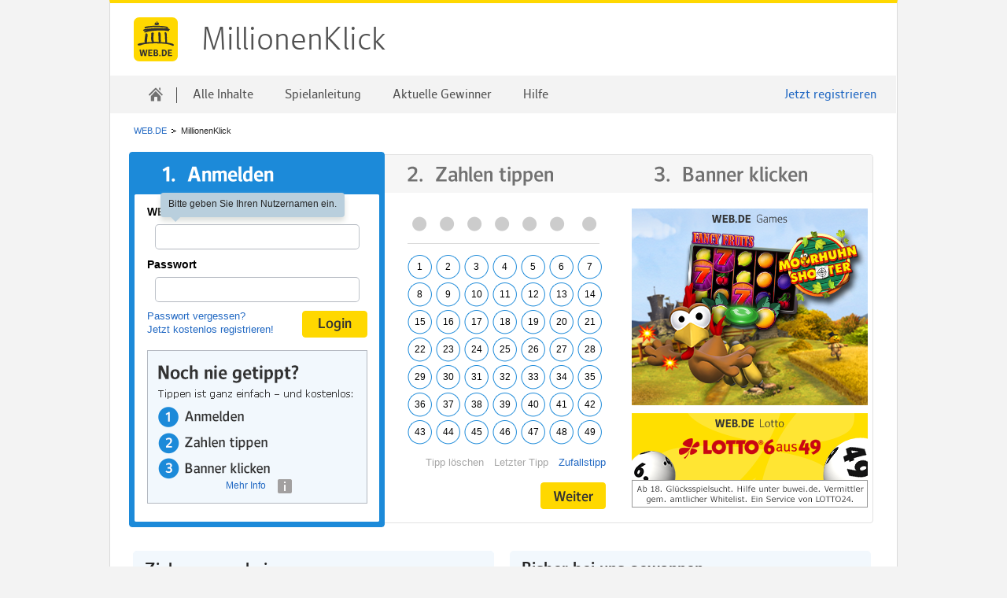

--- FILE ---
content_type: text/html;charset=UTF-8
request_url: https://millionenklick.web.de/?0&mc=05577164
body_size: 43349
content:
<html xmlns:h="http://www.w3.org/1999/xhtml">

    
    <head><script type="text/javascript" src="./wicket/resource/org.apache.wicket.resource.JQueryResourceReference/jquery/jquery-3.7.1-ver-962A4A135B116C30221466C5E4F0E7A1.js"></script>
<script type="text/javascript" src="./wicket/resource/org.apache.wicket.ajax.AbstractDefaultAjaxBehavior/res/js/wicket-ajax-jquery-ver-8CD946166F47E5DD4EADD165939FF57D.js"></script>
<script type="text/javascript" id="wicket-ajax-base-url">
/*<![CDATA[*/
Wicket.Ajax.baseUrl="?0&amp;mc=05577164";
/*]]>*/
</script>

        <title>WEB.DE – MillionenKlick</title>
        <meta name="Description" content="Beim MillionenKlick haben Sie jeden Tag die Chance 1.000.000 Euro zu gewinnen - ohne Spieleinsatz. Sie tippen also kostenlos!"/>
        <meta name="a" content="a" />
        <link rel="shortcut icon" type="image/x-icon" href="//img.ui-portal.de/cd/ci/web.de/favicon.ico"/>
        <meta name="theme-color" content="#000000">
        <meta name="mobile-web-app-capable" content="yes">
        <meta name="apple-mobile-web-app-status-bar-style" content="default">
        <meta name="apple-mobile-web-app-title" content="MillionenKlick">
        <meta property="og:title" content="WEB.DE MillionenKlick" />
        <meta property="og:url" content="https://millionenklick.web.de/" />
        <meta property="og:image" content="https://img.ui-portal.de/millionenklick/webde/facebook/icon.jpg" />
        <meta property="og:site_name" content="WEB.DE"/>
        <meta property="og:description" content="Täglich kostenlos tippen - 1 Million Euro gewinnen: Einfach Tipp abgeben, an jeder Ziehung teilnehmen und mit ein wenig Glück Millionär werden." />
        <meta name="viewport" content="width=device-width, user-scalable=yes" />
        <meta http-equiv="X-UA-Compatible" content="IE=edge,chrome=1"/>
        <link rel="canonical" href="https://millionenklick.web.de"/>
        <link type="text/css" rel="stylesheet" href="./wicket/resource/com.unitedinternet.portal.millionenklick.web.pages.ContainerPage/base-ver-E232DB3F32252DA3E65F8DFFFECC8E30.css?de_DE"/>
        
                
        <link type="text/css" rel="stylesheet" href="//js.ui-portal.de/millionenklick/v0/53/webde/adaptive.css">
        
    
        

        <script src="https://dl.web.de/tcf/live/v1/js/tcf-api.js"></script>
        <script type="text/javascript" charset="utf-8">
/*<![CDATA[*/

            (function (window) {

                window.__tcfapi('addEventListener', 2, function (response) {
                    console.log('Received data from tcfApi\'s "addEventListener":', response);

                    window.__tcfapi('getPermission', 2, function (response) {
                        window.BrainTrackingPermission = response;
                        console.log('Response for permission "brainTracking":', response);
                    }, 'brainTracking');

                });

            })(window);
        
/*]]>*/
</script>

        <script type="text/javascript" src="//js.ui-portal.de/millionenklick/js/jquery.js"></script>
        <script type="text/javascript" src="./wicket/resource/com.unitedinternet.portal.millionenklick.web.pages.ContainerPage/core-ver-0D16E7B16EA8CD6F0A5AF16CEBA7C007.js?de_DE"></script>
        <script type="text/javascript" src="./wicket/resource/com.unitedinternet.portal.millionenklick.web.pages.ContainerPage/agent-ver-25F0BC6FE5EC7BB8EE26D8CC7E219F4B.js?de_DE"></script>
        <script type="text/javascript" src="./wicket/resource/com.unitedinternet.portal.millionenklick.web.pages.ContainerPage/banners-ver-41CA09DE850E89B77C893219268CE4A5.js?de_DE"></script>
        <script type="text/javascript" src="//uim.tifbs.net/js/8237.js"></script>

       

        <script src="https://dl.web.de/permission/live/v1/ppp/js/permission-client.js"></script>
        <script src="https://dl.web.de/permission/live/v1/ppp/js/permission-client-compat.js"></script>
        <script type="text/javascript" charset="utf-8">
/*<![CDATA[*/


            (function (window) {

                window.PermissionClientCompat.init(window.PermissionClient, {
                    cookieDomain: 'web.de',
                });

                window.PermissionClient.init({
                    portal: 'webde',
                    category: 'permission',
                    section: 'other',
                    layerContainer: '.permission-layer-container',
                    getModel: function () {

                        // Default Handler
                        const permModel = PermissionClient.DEFAULT_HANDLER.getModel();

                        // Sync Permission model with consentLevel, consentLevel is leading here
                        const model = window.PermissionClientCompat.computeModelByConsentLevel(permModel);

                        // Return (re-)calculated model
                        return model;

                    },
                    onChange: function (model) {

                        // (Re-)calculate the model with compatibility layer
                        const computedConsentLevel = window.PermissionClientCompat.computeConsentLevelByModel(model);

                        // Set consent level
                        window.PermissionClientCompat.setConsentLevel(computedConsentLevel);

                        // Call default handler to execute additional logic, based on the model
                        PermissionClient.DEFAULT_HANDLER.onChange(model);

                    },
                    onComplete: function () {

                        // Remove click listener on document to prevent errors
                        document.removeEventListener('click', setOptinAndUpdateModel);

                        // Default handler for cleanup
                        PermissionClient.DEFAULT_HANDLER.onComplete();

                        var page = document.getElementById('wrapper');

                        // Element not available
                        if (!page) return;

                        // Remove / override style
                        page.style.marginBottom = '0';

                    },
                    onShowLayer: function () {
                        var container = document.querySelector('.permission-layer-container');
                        container.classList.add('permission-layer-container--visible');
                    },
                    onResizeLayer: function(dimensions) {

                        var page = document.getElementById('wrapper');
                        
                        // Element not available
                        if (!page) return;

                        // Add style
                        page.style.marginBottom = dimensions.height + 'px';

                    }
                });

                // Initially update permission model, to be in sync with consentLevel Cookie
                window.PermissionClientCompat.updateModelByConsentLevel();

                // Listen to some events on publisher page to set consentLevel to implicit Opt-In (2)
                var setOptinAndUpdateModel = function () {
                    window.PermissionClientCompat.setConsentLevel('2');
                    window.PermissionClientCompat.updateModelByConsentLevel();
                    document.removeEventListener('click', setOptinAndUpdateModel);
                };

                // Add click listener for implicit Opt-in (2) if we have no consent level
                if (!window.PermissionClientCompat.getConsentLevel()) {
                    document.addEventListener('click', setOptinAndUpdateModel);
                }

            })(window);

        
/*]]>*/
</script>


        <style type="text/css">
/*<![CDATA[*/

            .permission-layer-container {
                position: absolute;
                width: 100%;
                left: -99999px;
                top: -99999px;
                z-index: 9999;
            }

            .permission-layer-container--visible {
                position: fixed;
                top: auto;
                left: 0;
                bottom: 0;
                z-index: 9999;
            }
        
/*]]>*/
</style>

    <script type="text/javascript">
/*<![CDATA[*/

        
            <!-- Universal Tag Manager -->
            (function(a,b,c,d) {
            a='https://s.uicdn.com/t/prod/iq/mam/salmon/daq.js';
            b=document;c='script';d=b.createElement(c);d.src=a;
            d.type='text/java'+c;d.async=true;
            a=b.getElementsByTagName(c)[0];a.parentNode.insertBefore(d,a)})();
        
    
/*]]>*/
</script>
<script type="text/javascript">
/*<![CDATA[*/

        
            window.utag_data = {
            "addressCountry": "",
            "agof": "15",
            "appEnvironment": "standalone",
            "applicationArea": "millionenclick",
            "brand": "webde",
            "businessEventType": "pageView",
            "contentCountry": "DE",
            "contentName": "millionenclick",
            "pageType": "overview",
            "softwareName": "mk-frontend",
            "softwareVersion": "2.2.37"
        };
        
    
/*]]>*/
</script>
<script type="text/javascript" src="https://dl.web.de/uim/connector/live/v2/service.min.js"></script>
<script type="text/javascript" src="https://dl.web.de/uim/live/config_mioklick.js"></script>
<script type="text/javascript" src="./wicket/resource/com.unitedinternet.portal.millionenklick.web.pages.ContainerPage/initService_webde_live-ver-A15F8B2AF65C65B58AE6CE349FF62EDD.js?de_DE"></script>
<script type="text/javascript" src="./wicket/resource/com.unitedinternet.portal.millionenklick.web.pages.ContainerPage/initCountCheckedNumbers-ver-E3A0C5194A5C0F5602B183023B876555.js?de_DE"></script>
<link rel="stylesheet" type="text/css" href="./wicket/resource/com.unitedinternet.portal.millionenklick.web.pages.ContainerPage/common-ver-D7EF69B46387A38D71CBA7698E3BFD74.css?de_DE" />
<script type="text/javascript">
/*<![CDATA[*/
Wicket.Event.add(window, "domready", function(event) { 
Wicket.Ajax.ajax({"u":"./?0-1.0-millionenKlickPanel-wmcFakeLink&mc=05577164","c":"fAd","ep":[{"name":"token","value":"pzJ0bAuMa6ixBuizcSdgJlsayqnnundsENN9ofxX4HJ9QocPnOvocN8DJyKR8K4L"}],"dep":[function(attrs){console.log(this); return {'id': this }},function(attrs){return {'clientInfo': getClientAgentInfoAsJson()}},function(attrs){return {'numbers': MK.Tipping.getSelectedNumbers2()}}],"e":"click"});;
localStorage.removeItem('mk_user_data');;
Wicket.Event.publish(Wicket.Event.Topic.AJAX_HANDLERS_BOUND);
;});
/*]]>*/
</script>
<script type="text/javascript">
/*<![CDATA[*/
Wicket.Event.add(window, "load", function(event) { 
Wicket.Timer.set('id1.0', function(){Wicket.Ajax.ajax({"u":"./?0-1.0-&mc=05577164"});}, 2000);;
;});
/*]]>*/
</script>
</head>
    <body id="top" class="jsDisabled site-webde">

        <div class="statistics">
            <script type="text/javascript">
/*<![CDATA[*/

                bodyBegin();
            
/*]]>*/
</script>
        </div>
        <div id="wrapper">
            <div id="container">
                 
        <h:header id="page-header">
            <h1>
                <a id="header-brand" href="https://web.de/">WEB.DE</a>
                <a id="header-service" href="./"><strong>WEB.DE</strong> <span>MillionenKlick</span></a>
            </h1>
            <h:nav id="page-nav">
            <ul id="main-nav">
            <li class="first home"><a href="./" title="Zur Startseite" data-tr-component-path="nav-module.home" data-tr-event-type="userAction"><span>Home</span></a></li>
            <li>
                <a href="./alleinhalte" data-tr-component-path="nav-module.alleinhalte" data-tr-event-type="userAction"><span>Alle Inhalte</span></a>
            </li>
            
            <li><a href="./spielanleitung" data-tr-component-path="nav-module.spielanleitung" data-tr-event-type="userAction"><span>Spielanleitung</span></a></li>
            <li><a href="./gewinner" data-tr-component-path="nav-module.gewinner" data-tr-event-type="userAction"><span>Aktuelle Gewinner</span></a></li>
            <li class="last"><a href="./hilfe" data-tr-component-path="nav-module.hilfe" data-tr-event-type="userAction"><span>Hilfe</span></a></li>
            
        </ul>
        <ul id="additional-nav">
            <li class="last" id="nav-register"><a href="https://web.de/email/tarifvergleich/" target="_blank" data-tr-component-path="nav-module.registration" data-tr-event-type="userAction"><span>Jetzt registrieren</span></a></li>
            
        </ul>
        </h:nav>
        </h:header>
        <h:nav id="breadcrumb">
            <ol>

                <li><a href="https://web.de/"><span>WEB.DE</span></a></li>
                <li><h2><span>MillionenKlick</span></h2></li>
                
                <li><span></span></li>

            </ol>
        </h:nav>

        <h:section id="page-content" >
            <wicket:container id="id2" hidden="" data-wicket-placeholder=""></wicket:container>
            <h:section class="hint hint-warning hint-jsDisabled">
                <h2>Warnung</h2>
                <p>Bitte aktivieren Sie JavaScript in Ihrem Browser, um den MillionenKlick in vollem Umfang nutzen zu können.</p>
            </h:section>
                             
                     
        <h:section id="main" class="large step-one startseite">
            <div id="stepMarker" class=""></div>

            <h:section class="content-part top-section">
                <div id="process-steps">

                    <h:section id="login-module" class="module-one step-process login-module">


            <h:section class="stepTopZone">
                <h2>Anmeldung</h2>
            </h:section>
            <h:section class="stepContentZone">
                <h:section class="stepLoginInputs">
                    <form accept-charset="UTF-8" name="loginForm" id="loginForm" method="post" action="https://login.web.de/login"><div id="loginForm_hf_0" hidden="" class="hidden-fields"></div>
                        
                        
                        <label for="mioklickuser" id="mioklickuser_label">WEB.DE Nutzer</label>
                        <input id="mioklickuser" class="field required" type="text" name="username" data-formerror-inline="Bitte geben Sie Ihren Nutzernamen ein." value=""/>

                        <label for="mioklickpassword">Passwort</label>
                        <input id="mioklickpassword" autocomplete="off" class="field required" type="password" name="password" data-formerror-inline="Bitte geben Sie Ihr Passwort ein." value=""/>
                        <div class="form-control">
                            <div class="info-links">
                                <a href="https://passwort.web.de/" target="_blank" onclick="window.open(this.href,'Kundencenter','width=800,height=600,scrollbars=yes,toolbar=no,resizable=no,status=no'); return false;" data-tr-component-path="login-module.passwortvergessen" data-tr-event-type="userAction">Passwort vergessen?</a>
                                <a href="https://web.de/email/tarifvergleich/" target="_blank" data-tr-component-path="login-module.registration" data-tr-event-type="userAction" >Jetzt kostenlos registrieren!</a>
                            </div>
                            <strong class="cta" id="login">
                                <span class="button btn-observable" data-tr-component-path="login-module.login" data-tr-event-type="userAction">Login</span>
                            </strong>
                        </div>
                        <input type="hidden" value="mioklick" name="service">
                        <input type="hidden" value="https://millionenklick.web.de/ott?itp_name=hp.mioklick.sys.login" name="successURL">
                        <input type="hidden" value="https://millionenklick.web.de/login?invalid=1" name="loginFailedURL">
                        <input type="hidden" value="https://millionenklick.web.de/login?fail=1" name="loginErrorURL">
                        <input type="hidden" name="statistics" value="[base64]"/>
                        <input type="submit" name="login" class="fake-submit" />
                        <script>$(function() { MK.Tipping.checkLoginDetails(true,true); });</script>
                    </form>

                    <h:figure class="stepLoginBanner">
                        
                            <a href="./spielanleitung">
                                <img src="https://img.ui-portal.de/millionenklick/v3/9/webde/bg/noch_nie_getippt.png" alt="" />
                            </a>
                            <a id="login-mehr-info" href="./spielanleitung">Mehr Info</a>
                        
                    </h:figure>
                </h:section>
            </h:section>
        </h:section>

                    <h:section id="tipping-module" class="module-two step-process">
            <h:section class="stepTopZone">
                <h2>Ihre Glückszahlen</h2>
            </h:section>
            <h:section class="stepContentZone">
                <!--[if !IE]> Begin of File: _modules/module-tipping.html <![endif]-->
                <ul class="placeholdersSelected">

                    <li class="firstNormalSlot normalBallSlot"></li>
                    <li class="normalBallSlot"></li>
                    <li class="normalBallSlot"></li>
                    <li class="normalBallSlot"></li>
                    <li class="normalBallSlot"></li>
                    <li class="normalBallSlot"></li>
                    <li class="superBallSlot"></li>
                </ul>
                <ul id="numbersList" class="placeholdersNumbers onBeforeLoad">

                    <li class="normalBall tb">1</li><li class="normalBall tb">2</li><li class="normalBall tb">3</li><li class="normalBall tb">4</li><li class="normalBall tb">5</li><li class="normalBall tb">6</li><li class="normalBall tb">7</li><li class="normalBall tb">8</li><li class="normalBall tb">9</li><li class="normalBall tb">10</li><li class="normalBall tb">11</li><li class="normalBall tb">12</li><li class="normalBall tb">13</li><li class="normalBall tb">14</li><li class="normalBall tb">15</li><li class="normalBall tb">16</li><li class="normalBall tb">17</li><li class="normalBall tb">18</li><li class="normalBall tb">19</li><li class="normalBall tb">20</li><li class="normalBall tb">21</li><li class="normalBall tb">22</li><li class="normalBall tb">23</li><li class="normalBall tb">24</li><li class="normalBall tb">25</li><li class="normalBall tb">26</li><li class="normalBall tb">27</li><li class="normalBall tb">28</li><li class="normalBall tb">29</li><li class="normalBall tb">30</li><li class="normalBall tb">31</li><li class="normalBall tb">32</li><li class="normalBall tb">33</li><li class="normalBall tb">34</li><li class="normalBall tb">35</li><li class="normalBall tb">36</li><li class="normalBall tb">37</li><li class="normalBall tb">38</li><li class="normalBall tb">39</li><li class="normalBall tb">40</li><li class="normalBall tb">41</li><li class="normalBall tb">42</li><li class="normalBall tb">43</li><li class="normalBall tb">44</li><li class="normalBall tb">45</li><li class="normalBall tb">46</li><li class="normalBall tb">47</li><li class="normalBall tb">48</li><li class="normalBall tb">49</li>            </ul>

                
                <div class="number-commands">
                    <a id="zuffalig" href="#" data-tr-component-path="zahlen_tippen-module.zuffalig" data-tr-event-type="userAction"> Zufallstipp </a>
                    <a id="letzter_tipp" data-tr-component-path="zahlen_tippen-module.letzter_tipp" data-tr-event-type="userAction" class="inactive"> Letzter Tipp </a>
                    <a id="loschen" href="#"  data-tr-component-path="zahlen_tippen-module.loschen" data-tr-event-type="userAction"> Tipp löschen </a>
                    <strong id="weiter" class="cta">
                        <span class="button btn-observable" style="-moz-user-select: none;" data-tr-component-path="zahlen_tippen-module.weiter" data-tr-event-type="userAction">Weiter</span>
                    </strong>
                </div>
              
            </h:section>
            
        </h:section>

                    <h:section id="banner-module" class="module-three step-process">
            <div class="clean-check">
            </div>
            <h:section class="stepTopZone">
                <h2>MillionenKlick</h2>
            </h:section>
            <h:section class="stepContentZone" >

                <div id="fAd" style="width:0px;height:0px;"></div>
                <div  class="stepBanner">
                    <div id="overlay" onclick="return forcedclick('');"></div>
                    
                    <div>
                        <a id="sample-banner" onclick="return forcedclick('http://suche.web.de/');"
                           href="#"><img src="//img.ui-portal.de/millionenklick/v1/common/banners/banner_webde.png" alt="" /></a>
                    </div>
                </div>
            </h:section>
        </h:section>
                </div>                
            </h:section>
            <h:section class="module-content content-part large">
                
            
            <div class="slideModule">
                <div class="slideModule-container">

                    <div class="module module-teaser">
                        <div class="moduleContainer">
                            <div class="moduleContent">
                                <h4>Ziehungsergebnisse</h4>
                                <div class="ziehungsergebnisse-placeholder">
                                    <ul class="big-numbers-list">
                                        <li>4</li>
                                        <li>11</li>
                                        <li>12</li>
                                        <li>22</li>
                                        <li>34</li>
                                        <li>45</li>
                                        <li class="superNumber">23</li>
                                    </ul>
                                </div>
                                <span class="moduleSubtitle">Ziehung Nr. 9550</span>
                                <p>Samstag, 24.01.2026</p>
                            </div>
                        </div>
                    </div><div class="module module-teaser">
                        <div class="moduleContainer">
                            <div class="moduleContent">
                                <h4>Ziehungsergebnisse</h4>
                                <div class="ziehungsergebnisse-placeholder">
                                    <ul class="big-numbers-list">
                                        <li>5</li>
                                        <li>19</li>
                                        <li>22</li>
                                        <li>37</li>
                                        <li>38</li>
                                        <li>41</li>
                                        <li class="superNumber">47</li>
                                    </ul>
                                </div>
                                <span class="moduleSubtitle">Ziehung Nr. 9551</span>
                                <p>Sonntag, 25.01.2026</p>
                            </div>
                        </div>
                    </div><div class="module module-teaser">
                        <div class="moduleContainer">
                            <div class="moduleContent">
                                <h4>Ziehungsergebnisse</h4>
                                <div class="ziehungsergebnisse-placeholder">
                                    <ul class="big-numbers-list">
                                        <li>2</li>
                                        <li>12</li>
                                        <li>15</li>
                                        <li>25</li>
                                        <li>26</li>
                                        <li>35</li>
                                        <li class="superNumber">17</li>
                                    </ul>
                                </div>
                                <span class="moduleSubtitle">Ziehung Nr. 9552</span>
                                <p>Montag, 26.01.2026</p>
                            </div>
                        </div>
                    </div><div class="module module-teaser">
                        <div class="moduleContainer">
                            <div class="moduleContent">
                                <h4>Ziehungsergebnisse</h4>
                                <div class="ziehungsergebnisse-placeholder">
                                    <ul class="big-numbers-list">
                                        <li>11</li>
                                        <li>12</li>
                                        <li>25</li>
                                        <li>29</li>
                                        <li>43</li>
                                        <li>49</li>
                                        <li class="superNumber">40</li>
                                    </ul>
                                </div>
                                <span class="moduleSubtitle">Ziehung Nr. 9553</span>
                                <p>Dienstag, 27.01.2026</p>
                            </div>
                        </div>
                    </div><div class="module module-teaser">
                        <div class="moduleContainer">
                            <div class="moduleContent">
                                <h4>Ziehungsergebnisse</h4>
                                <div class="ziehungsergebnisse-placeholder">
                                    <ul class="big-numbers-list">
                                        <li>13</li>
                                        <li>19</li>
                                        <li>20</li>
                                        <li>25</li>
                                        <li>32</li>
                                        <li>47</li>
                                        <li class="superNumber">2</li>
                                    </ul>
                                </div>
                                <span class="moduleSubtitle">Ziehung Nr. 9554</span>
                                <p>Mittwoch, 28.01.2026</p>
                            </div>
                        </div>
                    </div><div class="module module-teaser">
                        <div class="moduleContainer">
                            <div class="moduleContent">
                                <h4>Ziehungsergebnisse</h4>
                                <div class="ziehungsergebnisse-placeholder">
                                    <ul class="big-numbers-list">
                                        <li>16</li>
                                        <li>17</li>
                                        <li>27</li>
                                        <li>30</li>
                                        <li>42</li>
                                        <li>43</li>
                                        <li class="superNumber">49</li>
                                    </ul>
                                </div>
                                <span class="moduleSubtitle">Ziehung Nr. 9555</span>
                                <p>Donnerstag, 29.01.2026</p>
                            </div>
                        </div>
                    </div><div class="module module-teaser">
                        <div class="moduleContainer">
                            <div class="moduleContent">
                                <h4>Ziehungsergebnisse</h4>
                                <div class="ziehungsergebnisse-placeholder">
                                    <ul class="big-numbers-list">
                                        <li>1</li>
                                        <li>2</li>
                                        <li>9</li>
                                        <li>19</li>
                                        <li>32</li>
                                        <li>33</li>
                                        <li class="superNumber">31</li>
                                    </ul>
                                </div>
                                <span class="moduleSubtitle">Ziehung Nr. 9556</span>
                                <p>Freitag, 30.01.2026</p>
                            </div>
                        </div>
                    </div><div class="module module-teaser">
                        <div class="moduleContainer">
                            <div class="moduleContent">
                                <h4>Ziehungsergebnisse</h4>
                                <div class="ziehungsergebnisse-placeholder">
                                    <ul class="big-numbers-list">
                                        <li>2</li>
                                        <li>8</li>
                                        <li>10</li>
                                        <li>42</li>
                                        <li>46</li>
                                        <li>49</li>
                                        <li class="superNumber">22</li>
                                    </ul>
                                </div>
                                <span class="moduleSubtitle">Ziehung Nr. 9557</span>
                                <p>Samstag, 31.01.2026</p>
                            </div>
                        </div>
                    </div><div class="module module-teaser">
                        <div class="moduleContainer">
                            <div class="moduleContent">
                                <h4>Ziehungsergebnisse</h4>
                                <div class="ziehungsergebnisse-placeholder">
                                    <ul class="big-numbers-list">
                                        <li>1</li>
                                        <li>8</li>
                                        <li>10</li>
                                        <li>12</li>
                                        <li>31</li>
                                        <li>34</li>
                                        <li class="superNumber">7</li>
                                    </ul>
                                </div>
                                <span class="moduleSubtitle">Ziehung Nr. 9558</span>
                                <p>Sonntag, 01.02.2026</p>
                            </div>
                        </div>
                    </div><div class="module module-teaser">
                        <div class="moduleContainer">
                            <div class="moduleContent">
                                <h4>Ziehungsergebnisse</h4>
                                <div class="ziehungsergebnisse-placeholder">
                                    <ul class="big-numbers-list">
                                        <li>4</li>
                                        <li>9</li>
                                        <li>19</li>
                                        <li>28</li>
                                        <li>38</li>
                                        <li>48</li>
                                        <li class="superNumber">43</li>
                                    </ul>
                                </div>
                                <span class="moduleSubtitle">Ziehung Nr. 9559</span>
                                <p>Montag, 02.02.2026</p>
                            </div>
                        </div>
                    </div>
                </div>
            </div>
        
            
            <div class="module module-type3 ">
                <div class="moduleContainer">

                    <div class="moduleContent">
                        <h3>Bisher bei uns gewonnen</h3>
                        <div class="mioclick-amount">
                            3.575.668,00 &euro;
                        </div>
                        <span class="moduleSubtitle">Die Millionen summieren sich!</span>
                        <p>Dabei sein lohnt sich immer: Jetzt tippen!</p>

                    </div>
                </div>
            </div>
        
            
            <div class="module module-type4 with-cta odd">
                <a href="./gewinner">

                    <div class="moduleContainer with-cta">
                        <div class="moduleContent">
                            <h3>Die aktuellen Gewinner</h3>
                            <table cellpadding="0" cellspacing="0" border="0" style="display: table;">
                                <thead>
                                    <tr>
                                        <th class="first-col">Name</th>
                                        <th class="middle-col">Ort</th>
                                        <th class="last-col">Ziehung</th>
                                    </tr>
                                </thead>
                                <tbody>
                                    <tr>
                                        <td class="first-col">S. Kai</td>
                                        <td class="middle-col">Hannover</td>
                                        <td class="last-col">9559</td>

                                    </tr><tr>
                                        <td class="first-col">S. Martina</td>
                                        <td class="middle-col">Haar</td>
                                        <td class="last-col">9555</td>

                                    </tr><tr>
                                        <td class="first-col">S. Mariola</td>
                                        <td class="middle-col">Langenfeld (Rheinland)</td>
                                        <td class="last-col">9559</td>

                                    </tr><tr>
                                        <td class="first-col">S. Klaus-Peter</td>
                                        <td class="middle-col">Herdecke</td>
                                        <td class="last-col">9558</td>

                                    </tr>
                                </tbody>
                            </table>
                            <span class="moduleSubtitle">Herzlichen Glückwunsch!</span>
                            <p>
                                Sie möchten auch zu den glücklichen Gewinnern gehören? Geben Sie jetzt Ihren Tipp ab!
                            </p>

                            <strong class="cta"><span class="primary-button-2">Alle Gewinner auflisten</span></strong>
                        </div>
                    </div>
                </a>
            </div>
        
            
            <div class="module module-type5 with-cta">
                <a href="./gewinne">
                    <div class="moduleContainer with-cta">
                        <div class="moduleContent">

                            <h3>Das gibt´s zu gewinnen</h3>
                            <div class="big-pic">
                                <img src="https://img.ui-portal.de/millionenklick/v3/9/common/main/hauptgewinne.jpg" alt="" />
                            </div>
                            <span class="moduleSubtitle">Die Chance auf täglich 1 Mio. Euro</span>
                            <p>
                                Ob 1 Million Euro, attraktive Sachpreise oder 
                                Trostpreise für Verlierer – hier kann man nur gewinnen!
                            </p>
                            <strong class="cta"><span class="primary-button-2">Zur Gewinnübersicht</span></strong>
                        </div>
                    </div>
                </a>
            </div>
        

            <div id="s_text">
                <div class="s_content">
                    Täglich kostenlos tippen – 1 Million Euro gewinnen: 
                    Das Einzige was Sie dafür brauchen ist eine 
                    <a href="//produkte.web.de/freemail-webmail" target="_blank">E-Mail-Adresse</a> 
                    bei WEB.DE und ein wenig Glück.

                </div>
            </div>
        
            </h:section>
        </h:section>
    
        </h:section>                   
        <h:footer id="page-footer">
            <div id="footerOptional">
                <div id="footerMOTD">
                    <h4><span>Psst, wussten Sie schon, dass ...</span></h4>
                    <p style="color: white">
        
        Sie bei unserem  <a href="./treuespiel">Treuespiel</a> 1.000 Euro extra gewinnen können?
              
    </p>
                </div>

                <div id="footerSocialbookmarks" class="threeCols">
                    <ul>
                        <li></li>
                    </ul>
                </div>

            </div>
            <div id="footerMain">
                <div id="footerAddition">
                    <div id="footerNavlinks">
                        <h:nav>
                            <h4><span>MillionenKlick</span></h4>
                            <ul>
                                <li><a href="./spielanleitung"><span>Spielanleitung</span></a></li>
                                <li><a href="./gewinner"><span>Aktuelle Gewinner</span></a></li>
                                <li><a href="./hilfe"><span>Hilfe</span></a></li>
                                <li><a href="//agb-server.web.de/millionenklick" target="_blank" onclick="window.open(this.href, 'AGB', 'width=520,height=600,scrollbars=yes,toolbar=no,resizable=no,status=no');
                                        return false;"><span>AGB</span></a></li>

                            </ul>
                        </h:nav>
                        <h:nav>
                            <ul>
                                <li><a href="./wochenende"><span>Schönes Wochenende</span></a></li>
                                <li><a href="./treuespiel"><span>Treuespiel</span></a></li>
                                <li><a href="./luckyLoser"><span>Lucky Loser</span></a></li>
                                <li><a href="./sonderspiel"><span>Sonderspiel</span></a></li>

                            </ul>
                        </h:nav>
                        <h:nav>
                            <ul>
                                <li><a href="./kontakt"><span>Kontakt</span></a></li>
                                <li><a href="./einstellungen"><span>Meine Einstellungen</span></a></li>

                            </ul>
                        </h:nav>
                    </div>

                    <div id="footerIcons">
                        <ul>
                            <li>
                                <a href="https://web.de/internetmadeingermany/" target="_blank">
                                    <img src="https://img.ui-portal.de/cd/ci/web.de/logo_imig.png" alt="Internet made in Germany">
                                </a>
                            </li>
                            <li>
                                <a href="https://web.de/e-mail-made-in-germany/" target="_blank">
                                    <img src="https://img.ui-portal.de/cd/ci/web.de/logo_emig.png" alt="E-Mail made in Germany">
                                </a>
                            </li>
                            <li>            <a href="https://web.de/cloud-made-in-germany/" target="_blank">
                                <img src="https://img.ui-portal.de/cd/ci/web.de/logo_cmig.png" alt="Cloud made in Germany">
                            </a>
                            </li>
                            <li>
                                <a href="https://web.de/magazine/unicef/" target="_blank">
                                    <img src="https://img.ui-portal.de/cd/ci/stiftung_unicef.png" alt="WEB.DE unterstützt UNICEF">
                                </a>
                            </li>
                            <li>
                                <a href="https://produkte.web.de/de-mail/" target="_blank">
                                    <img src="https://img.ui-portal.de/cd/ci/web.de/de-mail.png" alt="De-Mail">
                                </a>
                            </li>
                        </ul>
                    </div>

                </div>
                <div id="footerMainlinks">
                    <ul>
                        <li class="first"><a target="_blank" href="//account.web.de/"><span>Kundenservice</span></a></li>
                        <li><a target="_blank" href="https://newsroom.web.de/web-de-das-sichere-deutsche-internet-portal/"><span>Über WEB.DE</span></a></li>
                        <li><a href="https://web.de/consent-resurface/" target="_blank">Datenschutz-Einstellungen</a></li>
                        <li><a target="_blank" href="https://web.de/Impressum/" ><span>Impressum</span></a></li>
                        <li><a target="_blank" href="https://web.de/kuendigungsformular" ><span>Verträge hier kündigen</span></a></li>
                        <li><a href="https://agb-server.web.de/webdeagb" target="_blank" onclick="window.open(this.href, 'AGB', 'width=520,height=600,scrollbars=yes,toolbar=no,resizable=no,status=no');
                                        return false;"><span>AGB</span></a></li>
                        <li><a target="_blank" href="https://web.de/datenschutz/vorteilswelt/#spiele"><span>Datenschutz</span></a></li>
                        <li><a target="_blank" href="https://newsroom.web.de/"><span>Presse</span></a></li>
                        <li><a target="_blank" href="https://jobs.web.de/"><span>Karriere</span></a></li>
                        <li><a target="_blank" href="https://www.web.de/barrierefreiheit/"><span>Barrierefreiheit</span></a></li>
                        <li class="last"><a target="_blank" href="https://www.united-internet-media.de/"><span>Werbung</span></a></li>
                    </ul>
                </div>
            </div>
        </h:footer>
    
                <div id="sky_banner">
                    <div>
                        <div id="id_mioklick_right">
                            <div data-service-slot="right" id="adservice-right"></div>
                        </div>
                    </div>
                </div>
            </div>
        </div>
        <div class="statistics"></div>
        
        
            <script type="text/javascript">
            /* <![CDATA[ */
            window.MK._tpxSettings = [{ mode: '${mode}',  pageName: 'home' }, { wa_loggedin: 0, wa_ca: ''}];
            window.MK.TrackingPixel.run(window.MK._tpxSettings[0], window.MK._tpxSettings[1]);
            window.MK._iviSettings = MK.getTiffParams('https://millionenklick.web.de/');
            if (window.MK._iviSettings) {
                NSfTIF.tifInit(window.MK._iviSettings);
            }
            /* ]]> */
            </script>            
              
    

        <div class="permission-layer-container"></div>

    </body>

    <div id="id3" hidden="" data-wicket-placeholder=""></div>

</html>

--- FILE ---
content_type: text/css
request_url: https://millionenklick.web.de/wicket/resource/com.unitedinternet.portal.millionenklick.web.pages.ContainerPage/base-ver-E232DB3F32252DA3E65F8DFFFECC8E30.css?de_DE
body_size: 107414
content:
/* DON'T EDIT THIS GENERATED FILE! Changes will be lost. */

html, body {
    min-height: 100%;
}
html.navigator-mk, .navigator-mk body {
    height: 100%;
}
html {
    background: #F3F3F3;
    color: #262626;
    font: 400 12px/17px Verdana, Arial, Helvetica, sans-serif;
    direction: ltr;
}
html.navigator-mk {
    background: transparent;
}
body, body * {
    font-family: inherit;
    font-size: 1em;
    line-height: inherit;
    background-repeat: no-repeat;
}
body {
    overflow-x: hidden;
}
html, body, ul, ol, li, dl, dd, dt, form, h1, h2, h3, h4, h5, h6, p, fieldset {
    margin: 0px;
    padding: 0px;
}
h\:hgroup, h\:figure, h\:header, h\:nav, h\:article, h\:section, h\:aside, h\:footer, h\:details, h\:output {
    display: block;
}
a         { color: #2269C3; cursor: pointer; text-decoration: none; }
a:hover   { color: #2269C3; text-decoration: underline; }
a:visited { color: #2269C3; }
li {
    display: block;
    list-style: none;
}
img {
    border: none;
}
a img {
    border: 0px none;
}
form {
    display: inline;
}
fieldset {
    border: 0px solid;
}
legend {
    display: none;
    color: #262626;
}
select, option {
    background-color: #FFFFFF;
}
table {
    empty-cells: show;
    border-collapse: collapse;
    border-spacing: 0px;
}
td, th {
    text-align: left;
    vertical-align: top;
    padding: 0px;
}
iframe {
    display: block;
    border: 0px;
    margin: 0px;
    padding: 0px;
}
object, *:focus {
    outline: none;
}
* html script {
    display: block;
    left: -6000px;
    height: 0px;
    overflow: hidden;
    position: absolute;
    width: 0px;
}
.hr {
    display: none;
    clear: both;
}
.hr hr {
    display: none;
}
.skip * {
    display: none;
}
.statistics {
    left: -6000px;
    height: 0px;
    overflow: hidden;
    position: absolute;
    width: 0px;
}
.dropdown {
    display: inline-block;
}
.dropdown .dropdown_original {
    display: none;
}
@font-face {
    font-family: 'WebdeSans';
    src: url('https://img.ui-portal.de/ci/webde/global/fonts/web.de-sans-20160621/web.de-sans-medium-webfont.eot');
    src: url('https://img.ui-portal.de/ci/webde/global/fonts/web.de-sans-20160621/web.de-sans-medium-webfont.eot?#iefix') format('embedded-opentype'), url('https://img.ui-portal.de/ci/webde/global/fonts/web.de-sans-20160621/web.de-sans-medium-webfont.woff') format('woff'), url('https://img.ui-portal.de/ci/webde/global/fonts/web.de-sans-20160621/web.de-sans-medium-webfont.ttf') format('truetype'), url('https://img.ui-portal.de/ci/webde/global/fonts/web.de-sans-20160621/web.de-sans-medium-webfont.svg#web.de_sansmedium') format('svg');
    font-weight: normal;
    font-style: normal;
}
@font-face {
    font-family: 'WebdeSansReg';
    src: url('https://img.ui-portal.de/ci/webde/global/fonts/web.de-sans-20160621/web.de-sans-regular-webfont.eot');
    src: url('https://img.ui-portal.de/ci/webde/global/fonts/web.de-sans-20160621/web.de-sans-regular-webfont.eot?#iefix') format('embedded-opentype'), url('https://img.ui-portal.de/ci/webde/global/fonts/web.de-sans-20160621/web.de-sans-regular-webfont.woff') format('woff'), url('https://img.ui-portal.de/ci/webde/global/fonts/web.de-sans-20160621/web.de-sans-regular-webfont.ttf') format('truetype'), url('https://img.ui-portal.de/ci/webde/global/fonts/web.de-sans-20160621/web.de-sans-regular-webfont.svg#web.de_sansregular') format('svg');
    font-weight: normal;
    font-style: normal;
}
@font-face {
    font-family: 'WebdeSansLight';
    src: url('https://img.ui-portal.de/ci/webde/global/fonts/web.de-sans-20160621/web.de-sans-light-webfont.eot');
    src: url('https://img.ui-portal.de/ci/webde/global/fonts/web.de-sans-20160621/web.de-sans-light-webfont.eot?#iefix') format('embedded-opentype'), url('https://img.ui-portal.de/ci/webde/global/fonts/web.de-sans-20160621/web.de-sans-light-webfont.woff') format('woff'), url('https://img.ui-portal.de/ci/webde/global/fonts/web.de-sans-20160621/web.de-sans-light-webfont.ttf') format('truetype'), url('https://img.ui-portal.de/ci/webde/global/fonts/web.de-sans-20160621/web.de-sans-light-webfont.svg#web.de_sanslight') format('svg');
    font-weight: normal;
    font-style: normal;
}
@font-face {
    font-family: 'WebdeScript';
    src: url('https://img.ui-portal.de/ci/webde/global/fonts/web.de-script-20160621/web.de-script-regular.eot');
    src: url('https://img.ui-portal.de/ci/webde/global/fonts/web.de-script-20160621/web.de-script-regular.eot?#iefix') format('embedded-opentype'), url('https://img.ui-portal.de/ci/webde/global/fonts/web.de-script-20160621/web.de-script-regular.woff') format('woff'), url('https://img.ui-portal.de/ci/webde/global/fonts/web.de-script-20160621/web.de-script-regular.ttf') format('truetype'), url('https://img.ui-portal.de/ci/webde/global/fonts/web.de-script-20160621/web.de-script-regular.svg#EinsUndEinsScript20-Regular') format('svg');
    font-weight: normal;
    font-style: normal;
}


#page-header {
    background-color: #ffffff;
    margin: 0px;
    padding-top: 92px;
    position: relative;
}
#page-header {
    background-image: none;
}
*+html #page-header {
    z-index: 2;
}
#page-header.header-simple {
    margin-bottom: 0;
    border-bottom: 1px solid #dadada;
}
#page-header #header-brand {
    position: absolute;
    left: 30px;
    text-indent: -9999em;
    background: url(https://img.ui-portal.de/ci/webde/global/logo_2019_56.svg) no-repeat 0 0;
    width: 56px;
    height: 56px;
    top: 18px;
    z-index: 2;
}
#page-header #header-service {
    width: 50%;
    height: 50px;
    position: absolute;
    left: 30px;
    top: 18px;
    display:inline-block;
    z-index: 1;
    text-indent: 1em;
    left: 76px;
    color: #515151;
    font: 400 40px/56px WebdeSansLight, Verdana, Arial, Helvetica, sans-serif;
    text-decoration: none;
}
#page-header strong {display:none;}

#page-nav {
    position: relative;
    width: 1000px;
    height: 48px;
    line-height: 25px;
    background: #F3F3F3;
}
#page-nav ul {
    height: 100%;
}
#page-nav ul li {
    float: left;
    display: inline;
    height: 100%;
}
#page-nav ul li > a {
    display: inline-block;
}
.selector:not(*:root), #page-nav {
    width: 999px;
}
#main-nav {
    font: 400 16px/24px WebdeSansReg, Verdana, Arial, Helvetica, sans-serif;
    font-size: 14px;
    font-weight: 700;
    float: left;
}
#main-nav li {
    font: 400 16px/24px WebdeSansReg, Verdana, Arial, Helvetica, sans-serif;
}
#main-nav li > a {
    color: #515151;
    padding: 0 15px;
}
#main-nav li > a,
#main-nav li > a:hover {
    text-decoration: none;
}
#main-nav li.active > a,
#main-nav li > a:hover,
#main-nav li > a:focus {
    color: #1C8AD9;
}
#main-nav li > a > span {
    display: inline-block;
    height: 32px;
}
#main-nav > li.active > a > span,
#main-nav > li > a:hover > span,
#main-nav > li > a:focus > span {
    border-bottom: 4px solid #1C8AD9;
}
#main-nav > li  a {
    padding:12px 20px;
}
#main-nav li.home a {
    background-attachment: scroll;
    background-clip: border-box;
    background-color: transparent;
    background-origin: padding-box;
    background-repeat: no-repeat;
    display: block;
    height: 24px;
    margin: 12px 20px 12px 30px;
    padding: 0;
    width: 24px;
    background-image: url(https://img.ui-portal.de/ci/webde/global/nav/header_home_icon_24_grau.svg);
    background-position:  50% 50%;
    width: 55px;
    margin-right:0px;
}
#main-nav li.home a:hover {
    background-image: url(https://img.ui-portal.de/ci/webde/global/nav/header_home_icon_24_blau.svg);
}
#main-nav li.home::after {
    background: #515151 none repeat scroll 0 0;
    content: "";
    height: 20px;
    position: absolute;
    left: 84px;
    top: 15px;
    width: 1px;
}
#main-nav li.home span {display: none}
#additional-nav {
    display: inline;
    float: right;
    margin-right: 5px;
}
#additional-nav li {
    height: 24px;
    margin: 12px 20px 12px 0px;
    padding: 0;
    font: 400 16px/24px WebdeSansReg, Verdana, Arial, Helvetica, sans-serif;
}
#additional-nav li a:focus {
    text-decoration: underline;
}
#additional-nav li#nav-login a,
#additional-nav li#nav-logout a {
    color: #515151;
    background: url(https://img.ui-portal.de/millionenklick/v0/9/webde/icon/loginstates.png) no-repeat 0 5px;
    padding-left: 23px;
}
#additional-nav li#nav-login a:hover {
    background-position: 0 -25px;
}
#additional-nav li#nav-logout a {
    background-position: 0 -55px;
}

#wrapper {
    min-height: 100%;
    overflow: hidden;
    position: relative;
    min-width: 1000px;
    z-index: 100;
}
/*#sky_banner {
    height:   600px;
    overflow: hidden;
    position: absolute;
    right:    -171px;
    top:      0px;
    width:    165px;
    z-index:  9000;
}*/
#container {
    background: #FFFFFF;
    border: 1px solid #DADADA;
    border-top: 4px solid #FFD800;
    border-bottom: none;
    width: 1000px;
    margin: auto;
    min-height: 100%;
    position: relative;
    width: 1000px;
}
.richcontent #container {
    border-left: none;
    margin: 0px;
}
#breadcrumb + #page-content {
    /*padding-top: 30px;*/
}
#page-content {
    background-image: none;
    padding-bottom: 93px;
    /*padding-top: 45px;*/
    padding-right: 10px;
    position: relative;
    z-index: 900;
    width: 960px;
}
#page-content.page-detail {
    min-height: 878px;
}
#main {
    overflow: hidden;
    padding: 0 10px 155px 30px;
    position: relative;
    width: 960px;
}
#main.intro {
    padding: 18px 10px 423px 30px;
}
#main.large {
    margin: -5px 0 0 -7px;
}
.msie-7 #main.large {
    margin: -1px 0 0 -7px;
}
.msie-7 #main {
    padding-top: 4px;
}
#main.large .top-section {
    margin-top: 5px;
}
#main .content-part {
    padding-bottom: 35px;
}
#main.intro.confirmation-two .content-part {
    padding-bottom: 0;
}
#main .module-content {
    padding-left: 6px;
}
*+html #main .content-part {
}
* html #main {
    height: 400px;
    overflow: visible;
}
#page-content .errorpage {
    background: url(https://img.ui-portal.de/millionenklick/v0/9/webde/bg/bg-page-small.jpg) no-repeat center top;
}
#main h2 ~ p {
    margin-bottom: 20px;
}
#main .note {
    color: #6A6A6A;
    font-size: 11px;
}
h\:aside {
}
h\:article form h\:section {
    margin: 5px 0px 25px;
    width: 618px;
}
h\:article form h\:section h\:header {
    background: url(https://img.ui-portal.de/millionenklick/v0/9/webde/bg/bg-box.gif) no-repeat 0% 0%;
    height: 29px;
    margin: -5px -1px 0px;
    padding: 0px 14px;
    position: relative;
}
h\:article form h\:section h\:header h3 {
    font-weight: 400;
    line-height: 29px;
    text-shadow: 1px 1px #FFFFFF;
}
h\:article form h\:section .sectionContent {
    padding-bottom: 20px;
    position: relative;
}
h\:article form h\:section h\:footer {
    background: url(https://img.ui-portal.de/millionenklick/v0/9/webde/bg/bg-box.gif) no-repeat 0% 100%;
    clear: left;
    height: 5px;
    font-size: 1px;
    margin: 0px -1px -5px;
    padding-top: 15px;
    position: relative;
}
* html h\:article form h\:section {
    border: 0px solid;
    width: 620px;
}
* html h\:article form h\:section h\:header,
* html h\:article form h\:section h\:footer {
    margin: 0px;
    padding-top: 0px;
    position: static;
}
* html h\:article form h\:section h\:footer {
    font-size: 1px;
    line-height: 1px;
}
* html h\:article form h\:section .sectionContent {
    padding-bottom: 10px;
    position: static;
    width: 618px;
}
*+html h\:article form h\:section {
    border: 0px solid;
    width: 620px;
}
*+html h\:article form h\:section h\:header,
*+html h\:article form h\:section h\:footer {
    margin: 0px;
    padding-top: 0px;
    position: static;
}
*+html h\:article form h\:section h\:footer {
    font-size: 1px;
    line-height: 1px;
}
*+html h\:article form h\:section .sectionContent {
    padding-bottom: 10px;
    position: static;
    width: 618px;
}
.clear {
    clear: both;
}
input[type="submit"]::-moz-focus-inner {
    border: 0;
}
.progress-bar {
    display: inline-block;
    overflow: hidden;
    -moz-border-radius: 2px;
    -webkit-border-radius: 2px;
    border-radius: 2px;
}
.msie-7 .progress-bar {
    display: inline;
}
.progress-bar li {
    background: #b3b3b5;
    height: 11px;
    width: 20px;
    border-left: 1px solid #67676A;
    border-bottom: 1px solid #68686B;
    border-top: 1px solid #68686B;
    float: left;
}
.progress-bar li.completed-piece {
    background: #ffd943;
    border-right: 1px solid #ffaf14;
    border-left: none;
    border-top: 1px solid #FFAE00;
    border-bottom: 1px solid #FFAE00;
}
.progress-bar li.first-piece {
    border-top: 1px solid #68686B;
    border-bottom: 1px solid #68686B;
    border-left: 1px solid #68686B;
    -moz-border-radius-topleft: 3px;
    -webkit-border-radius-topleft: 3px;
    border-radius-topleft: 3px;
    border-top-left-radius: 3px;
    -moz-border-radius-bottomleft: 3px;
    -webkit-border-radius-bottomleft: 3px;
    border-radius-bottomleft: 3px;
    border-bottom-left-radius: 3px;
    width: 19px;
}
.progress-bar li.completed-piece.first-piece {
    border-top: 1px solid #FFAE00;
    border-bottom: 1px solid #FFAE00;
    border-left: 1px solid #FFAE00;
}
.progress-bar li.last-piece {
    border-right: 1px solid #68686B;
    -moz-border-radius-topright: 3px;
    -webkit-border-radius-topright: 3px;
    border-radius-topright: 3px;
    border-top-right-radius: 3px;
    -moz-border-radius-bottomright: 3px;
    -webkit-border-radius-bottomright: 3px;
    border-radius-bottomright: 3px;
    border-bottom-right-radius: 3px;
    width: 19px;
}
.progress-bar li.completed-piece.last-piece {
    border-right: 1px solid #FFAF14;
}
.progress-info {
    font-family: Verdana, Arial, Helvetica, sans-serif;
    font-size: 13px;
    color: #262626;
    margin-left: 11px;
    display: inline-block;
}
/*@media (max-width: 1250px) {
    #sky_banner {
        display: none;
    }
}*/

#breadcrumb {
    font-size: 11px;
    line-height: 14px;
    padding: 15px 30px 21px;
    overflow: hidden;
    width: 940px;
    font-family: Verdana, Arial, Helvetica, sans-serif;
}
#breadcrumb * {
    float: left;
    display: inline;
}
#breadcrumb > span {
    margin-right: 4px;
}
#breadcrumb li a {
    background: url(https://img.ui-portal.de/millionenklick/v0/9/webde/icon/breadcrumb.gif) no-repeat right center;
    padding-right: 12px;
    margin-right: 6px;
}
#breadcrumb li a:hover {
    text-decoration: underline;
}
#breadcrumb li h2 {
    font-weight: 400;
}

strong.cta {
    background: none;
    -webkit-border-radius: 4px;
    -moz-border-radius: 4px;
    border-radius: 4px;
}
.msie-9 #page-content #main .gradient {
    filter: none;
}
#container .primary-button-1 {
    color: #333333;
    border: 1px solid #FFD800;
    background: #FFD800;
}
#container .primary-button-1:hover {
    background: #CCAD00;
    border: 1px solid #CCAD00;
}
#container .primary-button-1:active {
    background: #FFD800;
    border: 1px solid #FFD800;
}
#container .primary-button-1.inactive {
    background: #FFF8D1;
}
#container .primary-button-2 {
    border: 1px solid #1C8AD9;
    color: #1C8AD9;
    background: #FFFFFF;
}
#container .primary-button-2:hover {
    border: 1px solid #1C8AD9;
    background: #166EAE;
    color: #FFFFFF;
}
#container .primary-button-2:active {
    border: 1px solid #1C8AD9;
    background: #1C8AD9;
    color: #FFFFFF;
}
#container .primary-button-2.inactive {
    border: 1px solid #DFE9EF;
    background: #FFFFFF;
    color: #DFE9EF;
}
#container .secondary-button {
    color: #999999;
    border: 1px #999999 solid;
    background:       #FFFFFF;
}
#container .secondary-button:hover {
    color: #FFFFFF;
    border-color: #717171;
    background:       #717171;
}
#container .secondary-button:active {
    color: #FFFFFF;
    border-color: #999999;
    background:       #999999;
}
#container .secondary-button.inactive {
    color: #DADADA;
    border-color: #DADADA;
    background:       #FFFFFF;
}
.module-type2 .side-button {
    width: 40px;
    height: 64px;
    display: inline-block;
    cursor: pointer;
    position: absolute;
    top: 78px;
    z-index: 9;
}
.dasch .module-type2 .left.side-button {
    left: -20px;
}
.dasch .module-type2 .right.side-button {
    right: -20px;
}
.dasch .module-type2 .side-button {
    top: 41px;
}
.module-type2 .side-button {
    top: 75px;
}
.module-type2 .left {
    background: url("https://img.ui-portal.de/millionenklick/v0/9/webde/mioklick_sprite_sidebuttons.png") no-repeat scroll -17px -17px transparent;
}
.module-type2 .right {
    background: url("https://img.ui-portal.de/millionenklick/v0/9/webde/mioklick_sprite_sidebuttons.png") no-repeat scroll -99px -17px transparent;
}
.module-type2 .left.hovered {
    background: url("https://img.ui-portal.de/millionenklick/v0/9/webde/mioklick_sprite_sidebuttons.png") no-repeat scroll -17px -99px transparent;
}
.module-type2 .right.hovered {
    background: url("https://img.ui-portal.de/millionenklick/v0/9/webde/mioklick_sprite_sidebuttons.png") no-repeat scroll -99px -99px transparent;
}
.module-type2 .left.clicked {
    background: url("https://img.ui-portal.de/millionenklick/v0/9/webde/mioklick_sprite_sidebuttons.png") no-repeat scroll -17px -173px transparent;
}
.module-type2 .right.clicked {
    background: url("https://img.ui-portal.de/millionenklick/v0/9/webde/mioklick_sprite_sidebuttons.png") no-repeat scroll -99px -173px transparent;
}
.module-type2 .left.inactive {
    background: url("https://img.ui-portal.de/millionenklick/v0/9/webde/mioklick_sprite_sidebuttons.png") no-repeat scroll -17px -251px transparent;
}
.module-type2 .right.inactive {
    background: url("https://img.ui-portal.de/millionenklick/v0/9/webde/mioklick_sprite_sidebuttons.png") no-repeat scroll -99px -251px transparent;
}
.module-type2 .left.side-button {
    left: -13px;
}
.module-type2 .right.side-button {
    right: -13px;
}
.cta span.standardbutton_small {
    font-size: 11px;
    line-height: 11px;
    padding: 4px 11px 5px;
    height: 11px;
}
.cta span.standardbutton_medium {
    font-size: 15px;
    height: 23px;
    line-height: 23px;
    text-align: center;
    width: 133px;
}
.cta span.standardbutton_large {
    font-size: 22px;
    font-weight: 400;
    height: 44px;
    line-height: 46px;
    padding: 0;
    width: auto;
}
a .cta {
    text-decoration: none;
}
strong.cta.dasch-button {
    margin-top: 10px;
}
#zur-startseite {
    background: url("https://img.ui-portal.de/millionenklick/v0/9/webde/bg/zur_webde_mk.png") no-repeat scroll -66px -35px;
    bottom: 47px;
    height: 48px;
    left: 36px;
    position: absolute;
    text-indent: -2000px;
    width: 373px;
}
#zur-startseite:hover {
    background-position: -66px -114px;
}
#zur-startseite:active {
    background-position: -66px -198px;
}
#zur-brand {
    background: url("https://img.ui-portal.de/millionenklick/v0/9/webde/bg/zur_webde.png") no-repeat scroll -66px -35px;
    bottom: 47px;
    height: 48px;
    left: 36px;
    position: absolute;
    text-indent: -2000px;
    width: 249px;
}
.confirmation-two #zur-brand {
    bottom: 177px;
    left: 25px;
}
#zur-brand:hover {
    background-position: -66px -114px;
}
#zur-brand:active {
    background-position: -66px -198px;
}
#zur-brand.lottoBtn {
    background: url("https://img.ui-portal.de/millionenklick/webde/2025/cta_tippen.png") no-repeat scroll 0 -1px;
    width: 144px;
    height: 48px;
}
#zur-brand.lottoBtn:hover {
    background-position: 0 -53px;
}
#zur-brand.lottoBtn:active {
    background-position: 0 -105px;
}

.hint {
    background: url(https://img.ui-portal.de/millionenklick/v0/9/webde/icon/hint.png) no-repeat;
    border-bottom: 6px solid;
    color: <HINT_TEXTCOLOR>;
    font: 400 <HINT_FONTSIZE>/<HINT_LINEHEIGHT> WebdeSansReg, Verdana, Arial, Helvetica, sans-serif;
    margin: 0px 20px 35px 0px;
    min-height: 40px;
    padding: 15px 15px 13px 65px;
    position: relative;
    margin-bottom: 20px;
    margin-left: 15px;
    margin-right: 30px;
}
.hint-single {
    padding: 15px 15px 15px 65px;
}
.hint h2 {
    font-size: 18px;
    line-height: 24px;
    font-family: WebdeSansReg, Verdana, Arial, Helvetica, sans-serif;
    font-weight: 400;
    padding: 0;
    margin: 0 0 3px;
}
.hint-single h2 {
    line-height: 40px;
    margin-top: 0px;
    margin-bottom: 0px;
}
#main .hint p {
    margin: 0;
}
.hint .subtext {
    color: #6a6a6a;
    font-size: 11px;
    margin-top: 10px;
}
.hint-confirm { background-position: 15px  15px; }
.hint-info    { background-position: 15px -65px; }
.hint-warning { background-position: 15px -145px; }
.hint-error   { background-position: 15px -225px;}
.hint-confirm { border-color: #A9C88F;; }
.hint-info    { border-color: #B9CFDD;;    }
.hint-warning { border-color: #F3DA79;; }
.hint-error   { border-color: #D59394;   }
.hint-confirm { background-color: #F1F6ED; }
.hint-info    { background-color: #EFF4F8;    }
.hint-warning { background-color: #FDF9EA; }
.hint-error   { background-color: #F8EEEE;   }
.jsEnabled .hint-jsDisabled { display: none; }

.module {
    width: 459px;
    float: left;
    margin: 0 0 15px 0;
    position: relative;
}
.module .moduleContainer {
    background: #F2F8FD;
}
.module, .module .moduleContainer {
    -moz-border-radius: 5px;
    -webkit-border-radius: 5px;
    border-radius: 5px;
}
.module.odd {
    margin-right: 20px;
}
.module a .with-cta {
    color: #262626;
}
.mioclick-amount {
    background: #1C8AD9;
    color: #FFFFFF;
    font-size: 42px;
    width: 430px;
    height: 112px;
    line-height: 112px;
    text-align: center;
}
.module .small-pic {
    float: left;
}
.module .small-pic img {
    border: 1px solid #c0c9ce;
}
.module .user-story {
    float: left;
    margin-left: 17px;
    width: 219px;
    line-height: 21px;
}
.module .name-location {
    display: block;
    margin-top: 19px;
    font-weight: 700;
}
.module .bottom-content {
    clear: both;
    padding-top: 13px;
}
.module .bottom-content img {
    margin-bottom: 6px;
}
.module.module-type2 .moduleContainer, .module.module-type3 .moduleContainer {
    height: 224px;
}
.sonderspiel .module.module-type2 .moduleContainer {
    padding: 15px 0 0 15px;
    height: 100%;
    width: 455px;
}
.module.module-type5 .moduleContainer {
    height: 313px;
}
.module.module-type4 .moduleContainer {
    height: 316px;
}
.module.module-type5 .moduleSubtitle {
    margin-top: 12px;
    margin-bottom: 8px;
}
#main .module.module-type5 p, #main .module.module-type4 p {
    font-family: Verdana, Arial, Helvetica, sans-serif;
    color: #262626;
    line-height: 20px;
}
.module.module-type4 table {
    width: 431px;
    margin-left: -1px;
}
.module.module-type4 .first-col {
    width: 194px;
    text-indent: 14px;
}
.module.module-type4 .middle-col {
    width: 171px;
}
.module.module-type4 .last-col {
    text-align: right;
    padding-right: 16px;
}
.module.module-type4 tr {
    border-top: 1px solid #D1D4D9;
}
.module.module-type4 tr.last-child {
    border-bottom: 1px solid #D1D4D9;
}
.module.module-type4 th, .module.module-type4 td {
    line-height: 32px;
}
.module a .moduleContainer:hover {
    background: #F2F8FD;
    text-decoration: none;
}
.module .ziehungsergebnisse-placeholder {
    width: 430px;
    height: 112px;
    background: #FFF;
    position: relative;
    text-align: center;
}
.module .moduleContainer.with-cta {
    background: none;
}
.module-teaser img {
    display: block;
    float: left;
    margin-right: 15px;
    margin-bottom: 11px;
}
#main .module p {
    font: 400 13px/20px Verdana, Arial, Helvetica, sans-serif;
    color: #262626;
}
.big-pic {
    width: 430px;
    overflow: hidden;
}
.big-pic img {
    padding: 0;
    margin: 0;
}
.module .moduleContainer {
    padding: 11px 15px 0 15px;
    display: block;
    text-decoration: none;
    height: 100%;
}
.moduleSubtitle {
    font: 700 14px/21px Verdana, Arial, Helvetica, sans-serif;
    color: #262626;
    margin: 16px 0 12px;
    display: block;
}
.module-type4 .moduleSubtitle {
    margin: 18px 0 10px;
}
.module-teaser .moduleContainer:hover {
    background: #F2F8FD;
    -moz-border-radius:    3px;
    -webkit-border-radius: 3px;
    border-radius:         3px;
    text-decoration: none;
}
.module .with-cta a,
.module .with-cta a:hover  {
    text-decoration: none;
}
.big-numbers-list {
    width: 100%;
    height: 50px;
    display: inline-block;
    margin-top: 31px;
    padding-left: 15px;
}
.big-numbers-list li {
    float: left;
    background: url('https://img.ui-portal.de/millionenklick/v3/9/webde/mioklick_sprite_balls.png') no-repeat -87px -250px;
    width: 50px;
    height: 50px;
    margin-right: 4px;
    line-height: 42px;
    text-indent: -5px;
    font-size: 15px;
}
.big-numbers-list li.superNumber {
    margin-left: 13px;
    background: url('https://img.ui-portal.de/millionenklick/v3/9/webde/mioklick_sprite_balls.png') no-repeat -21px -250px;
    color: #fff
}
* html .module a {
}
* html .module a:hover {
    background-color: #EEF0F3;
    zoom: 1;
}
* html .module a:hover span.more {
    text-decoration: underline;
}
.module h1,
.module h2,
.module h3,
.module h4,
.module h5,
.module h6,
.module-nav strong {
    color: #262626;
    font: 400 22px/29px WebdeSans, Verdana, Arial, Helvetica, sans-serif;
    margin-bottom: 10px;
}
.module-nav strong {
    display: block;
    height: 28px;
    margin-top: 10px;
    overflow: hidden;
    padding-left: 15px;
}
.moduleContent {
    xzoom: 1;
    xposition: relative;
}
.moduleContent h1,
.moduleContent h2,
.moduleContent h3,
.moduleContent h4,
.moduleContent h5,
.moduleContent h6,
.startseite .slideModule h4 {
    color: #262626;
    font: 400 22px/29px WebdeSans, Verdana, Arial, Helvetica, sans-serif;
    line-height: 24px;
    margin-bottom: 13px;
}
.module p {
    font-size: 13px;
    line-height: 20px;
    color: #262626;
}
.module p span.more {
    color: #2269C3;
}
.module p span.more:hover {
    text-decoration: underline;
}
.module .cta {
    display: none;
    position: absolute;
    bottom: -12px;
    left: 0px;
    right: 100%;
    width: 100%;
    text-align: center;
}
xxx.module :hover .cta,
.module:hover .cta {
    display: block;
}
.module .cta span {
    position: relative;
    xdisplay: table;
    display: inline-block;
    margin: auto;
    padding: 3px 12px 4px 12px;
    font-size: 11px;
    line-height: 13px;
    height: 13px;
    font-weight: 700;
    -moz-border-radius:    4px;
    -webkit-border-radius: 4px;
    border-radius:         4px;
    color: #1C8AD9;
    border: 1px #1C8AD9 solid;
    background-color: #FFFFFF
}
.module .cta span:hover {
    color: #FFFFFF;
    border-color: #166EAE;
    background: #166EAE;
}
.module .cta span:active {
    color: #FFFFFF;
    border-color: #1C8AD9;
    background: #1C8AD9;
}
.module .moduleContainer ~ .moduleContainer {
    display: none;
}
.module .moduleContainer.inactive {
    display: none;
}
.module .moduleContainer.active {
    display: block;
}
.module-premium {
    width: 620px;
}
.module-premium .moduleContainer {
    padding-top: 10px;
}
.module-premium img {
    display: block;
}
.module-teaser {
    width: 450px;
}
.module-teaser .moduleContainer  {
    padding-top: 10px;
}
.module-teaser img {
    display: block;
    float: left;
    margin-right: 15px;
    margin-bottom: 11px;
}
.module-teaser p {
    overflow: hidden;
}
.module-halfsize {
    width: 300px;
}
.module-halfsize .moduleContainer {
    height: 115px;
    overflow: hidden;
}
h\:aside .module-halfsize .moduleContainer {
    height: auto;
}
h\:aside .module-halfsize p {
    height: auto;
}
.module-halfsize img {
    float: left;
    margin-bottom: 0px;
}
.module-halfsize h4 {
    float: right;
    font-size: 18px;
    line-height: 23px;
    margin: -2px 0px 4px;
    max-height: 46px;
    width: 145px;
}
.module-halfsize p {
    float: right;
    height: 80px;
    overflow: hidden;
    width: 145px;
}
.module-footnotes {
    margin-bottom: 0px;
    padding-bottom: 20px;
}
.module-footnotes ul {
    color: #6A6A6A;
    font-size: 11px;
    line-height: 16px;
    padding: 15px 15px 0px;
}
.module-footnotes sup {
    font-size: 9px;
    padding-right: 5px;
}
.module-nav  {
    margin-bottom: 0px;
    padding-bottom: 20px;
    width: 300px;
}
.module-nav ul {
}
.module-nav li a {
    color: #262626;
    display: block;
    font-size: 13px;
    line-height: 30px;
    position: relative;
    overflow: hidden;
    height: 30px;
    padding: 0px 55px 1px 15px;
}
.module-nav li a:hover {
    background-color: #F2F6FD;
    color: #262626;
    text-decoration: none;
}
.module-nav li a span.more {
    color: #2269C3;
    position: absolute;
    right: 15px;
    top: 0px;
    text-decoration: none;
}
.module-nav li a span.more:hover {
    text-decoration: underline;
}
.module-hero {
    margin-bottom: 20px;
    width: 940px;
    padding: 0px;
}
.module-hero img {
    display: block;
}
.module-hero .moduleContainer {
    padding: 0px;
}
.module-hero .moduleContainer:hover {
    background: none;
    -moz-border-radius:    0px;
    -webkit-border-radius: 0px;
    border-radius:         0px;
    -moz-box-shadow:    none;
    -webkit-box-shadow: none;
    -o-box-shadow:      none;
    -ms-box-shadow:     none;
    box-shadow:         none;
}
#visual-switcher {
    height: 450px;
}
#visual-switcher .moduleContainer {
    position: absolute;
    width: 940px;
    height: 450px;
}
#visual-switcher .moduleContainer ul.dotlist {
    display: block;
    list-style-type: none;
    position: absolute;
    left: 435px;
    top: 420px;
    width: 75px;
}
#visual-switcher .moduleContainer ul.dotlist li {
    display: inline;
}
#visual-switcher .moduleContainer ul.dotlist li div {
    width: 16px;
    height: 16px;
    background-color: #fff;
    border: 1px solid #717171;
    float: left;
    display: inline;
    margin-left: 5px;
    -moz-border-radius:    9px;
    -webkit-border-radius: 9px;
    border-radius:         9px;
}
#visual-switcher .moduleContainer ul.dotlist li.active div {
    background-color: orange;
}
.module-hero .partnermarker {
    position: absolute;
    right: 20px;
    top: 0px;
    width: 154px;
    height: 102px;
    background: url(https://img.ui-portal.de/millionenklick/v0/9/webde/partnerlogo.png) no-repeat 0px 0px;
}
.module-content .details {
    bottom: 8px;
    display: block;
    font-size: 13px;
    left: 0;
    position: absolute;
    width: 100%;
}
.module-content #countdown p.countdown-wrap {
    margin: 0 auto;
    padding-top: 31px;
    width: 207px;
}
.module-content #countdown .colon-divider {
    left: 0;
    width: 30px;
}
a .moduleContainer table {
    display: inline;
}


textarea {
    background: #FFFFFF;

    border: 1px solid #99a1a7;
    border-radius: 4px;
    -ms-border-radius: 4px;
    -moz-border-radius: 4px;
    -webkit-border-radius: 4px;
    font-size: 13px;
    font-family: Verdana, Arial, Helvetica, sans-serif;
    line-height: 18px;
    margin-top: 10px;
    min-height: 100px;
    overflow: auto;
    padding: 7px 10px;
    width: 330px;
    word-wrap: break-word;
}
* html textarea {
    height: 100px;
}
form span.form-textarea {
    border: 0;
    background: 0;
}
.jsEnabled span.form-textarea, #not#ie6-8 {
    background: #FFFFFF;
    border: 1px solid #99A1A7;
    border-radius: 4px;
    -ms-border-radius: 4px;
    -moz-border-radius: 4px;
    -webkit-border-radius: 4px;
    display: inline-block;
    margin-top: 10px;
    padding: 7px 9px;
}
.jsEnabled span.form-textarea textarea, #not#ie6-8 {
    background: none;
    box-shadow: none;
    -moz-box-shadow: none;
    -webkit-box-shadow: none;
    border: none;
    border-radius: 0px;
    -ms-border-radius: 0px;
    -moz-border-radius: 0px;
    -webkit-border-radius: 0px;
    margin: 0;
    padding: 0;
}
.jsEnabled span.form-textarea.error, #not#ie6-8 {
    background: #F5E5E6;
    border-color: #C00030;
    box-shadow: 0;
    filter: none;
    -moz-box-shadow: 0;
    -webkit-box-shadow: 0;
}
.jsEnabled span.form-textarea.ok, #not#ie6-8 {
    border-color: #79AA50;
}
html body.jsEnabled form span.form-textarea-active, #not#ie6-8 {
    background: #FFFFFF !important;
    filter: none;

}
textarea.noresize {
    resize: none;
}
textarea.vresize {
    resize: vertical;
}
textarea:focus,
textarea:active,
textarea.error:focus,
textarea.error:active {
    background: #FFFFFF;

}
textarea:focus,
textarea:active,
textarea.error:focus,
textarea.error:active,
#not#ie6-8 {
    filter:none;
}
textarea.error {
    background: #F5E5E6;
    box-shadow: none;
    -moz-box-shadow: none;
    -webkit-box-shadow: none;
    color: #C00030;
    font-style: italic;
    border: 1px solid #C00030;
}
textarea.ok {
    background: #FFFFFF;
    border: 1px solid #79AA50;
}
#textarea .char-counter {
    color: #AAAAAA;
    font-size: 11px;
}
.form-horizontal {
    display: block;
    margin-top: 10px;
    width: 640px;
}
.form-horizontal .form-button {
    text-decoration: none;
}
.form-data {
    margin-bottom: 10px;
}
.form-horizontal .input-big {
    width: 416px;
    border: 1px solid #c1ccd7;
    -webkit-border-radius: 3px;
    -moz-border-radius: 3px;
    border-radius: 3px;
}
.form-horizontal .input-big {
    height: 22px;
    padding: 0;
}
.form-horizontal textarea {
    box-shadow: 0 0 0 0 transparent;
}
.form-horizontal textarea.input-big {
    height: 153px;
    padding: 5px;
    width: 406px;
}
.form-horizontal .form-label {
    display: inline-block;
    float: left;
    margin-top: 2px;
    padding-right: 18px;
    text-align: right;
    width: 150px;
    word-spacing: -1px;
}
.form-horizontal .form-label, .form-horizontal .form-actions, .form-horizontal .cta span.standardbutton_small {
    font-size: 13px;
}
.form-horizontal .cta span.standardbutton_small {
    height: 13px;
    line-height: 13px;
    padding: 4px 11px 7px;
}
.msie-7 #captcha {
    float: left;
}
.msie-7 .form-captcha-refresh {
    float: left;
    margin-top: 35px;
    margin-left: 5px;
}
.form-horizontal .form-textarea-label {
    margin-top: 12px;
}
.form-horizontal .form-field-column {
    margin-left: 168px;
    margin-bottom: 7px;
}
.form-horizontal .form-captcha {
    margin-top: -4px;
    margin-bottom: 12px;
}
.form-horizontal .form-hint {
    color: #262626;
    font-size: 13px;
    margin-top: 6px;
    width: 420px;
}
.form-horizontal .form-actions {
    text-align: right;
}
#main.kundenservice .form-horizontal .form-actions {
    margin-top: -3px;
    text-align: left;
}
.form-horizontal .form-actions a {
    float: left;
    margin-right: 26px;
}
.form-horizontal .form-title {
    font-size: 17px;
    text-align: left;
    margin-bottom: 15px;
    margin-left: 2px;
}
#page-content .field, #page-content .field:focus, #page-content .field.hasError:focus {
    background: #FFFFFF;
    border-top: 1px solid #b3b8c0;
    border-bottom: 1px solid #b3b8c0;
    border-left: 1px solid #bec3ca;
    border-right: 1px solid #bec3ca;
    color: #262626;
    font-size: 13px;
    font-style: normal;
}
#page-content textarea.field, #page-content textarea.field:focus {
    background: #FFFFFF;
}
#page-content .form-horizontal .field {
    text-indent: 5px;
}
#page-content label.hasError, #page-content .dropdown .hasError span {
    color: #c00030;
}
#page-content .dropdown .field.hasError {
    font-style: normal;
}
#page-content .field.hasError {
    border: 1px solid #c00030;
    background: #f5e5e6;
    color: #C00030;
    font-style: italic;
    filter: none;
}
#page-content .field:focus, #page-content textarea.field:focus, #page-content .field.hasError:focus {
    background: #FFFFFF;
    filter: none;
}







#page-footer {
    color: #515151;
    font: 13px/20px Verdana, Arial, Helvetica, sans-serif;
    position: relative;
    background: #EEF0F3;
}
#page-footer a {
    color: #515151;
    text-decoration: none;
}
#page-footer a:hover,
#page-footer a:focus {
    text-decoration: underline;
}
#page-footer #footerOptional {
    background: #1C8AD9;
    color: #FFFFFF;
    height: 89px;
}
#page-footer #footerAddition {
    overflow: hidden;
    position: relative;
    min-height: 225px;
    padding: 0 20px 15px 30px;
}
#page-footer #footerOptional + #footerMain #footerAddition {
    height: 225px;
}

#page-footer #footerMOTD {
    background: #166eae;
    position: absolute;
    right: 30px;
    top: -20px;
    width: 270px;
    height: 90px;
    padding: 0px 15px;
    -moz-border-radius: 4px;
    border-radius: 4px;
}
#page-footer #footerMOTD h4 {
    background: url(https://img.ui-portal.de/millionenklick/v0/9/webde/bg/motd_headline.png) no-repeat 0px 40px;
    background: url(https://img.ui-portal.de/millionenklick/v0/9/webde/bg/motd_headline.png) no-repeat 0px 40px,
    url(https://img.ui-portal.de/ci/webde/global/bg/motd_noseCI2018.png) no-repeat 240px 0;
    height: 60px;
    position: absolute;
    top: -23px;
    width: 270px;
}
#page-footer #footerMOTD h4 span {
    display: none;
}
#page-footer #footerMOTD a {
    color: #FFFFFF;
}
#page-footer #footerMOTD p {
    font-size: 12px;
    line-height: 17px;
    padding-top: 36px;
}
#page-footer #footerMOTD a:hover {
    color: #FFFFFF;
}

#page-footer #footerSocialbookmarks {
    background: #1C8AD9;
    overflow: hidden;
    padding: 20px 0px;
}
#page-footer #footerSocialbookmarks ul {
    margin-left: 30px;
}
#page-footer #footerSocialbookmarks li {
    display: inline;
    float: left;
    margin-right: 20px;
    position: relative;
    height: 48px;
    width: 300px;
    color: #FFFFFF;
}
#page-footer #footerSocialbookmarks.threeCols li {
    width: 193px;
}
#page-footer #footerSocialbookmarks * {
    color: #FFFFFF;
}
#page-footer #footerSocialbookmarks a:hover {
    text-decoration: none;
}
#page-footer #footerSocialbookmarks a:hover * {
    text-decoration: underline;
}
#page-footer #footerSocialbookmarks h4 {
    background: no-repeat 0px 0px;
    display: inline-block;
    font-weight: 400;
    font-size: 18px;
    height: 48px;
    line-height: 27px;
    padding-left: 63px;
}
#page-footer #footerSocialbookmarks a:hover h4 {
    background-position: 0px 100%;
}
#page-footer #footerSocialbookmarks h4 span {
    display: block;
    font-size: 13px;
    line-height: 20px;
}
.msie-7 #page-footer #modGoogleplus {
    display: none;
}
#page-footer #footerSocialbookmarks #modFacebook h4 {
    background-image: url(https://img.ui-portal.de/millionenklick/v0/9/webde/icon/facebook.png);
}
#page-footer #footerSocialbookmarks #modTwitter h4 {
    background-image: url(https://img.ui-portal.de/millionenklick/v0/9/webde/icon/twitter.png);
}
#page-footer #footerSocialbookmarks #modGoogleplus h4 {
    background-image: url(https://img.ui-portal.de/millionenklick/v0/9/webde/icon/googleplus.png);
}
#page-footer #footerSocialbookmarks #modRecommendation h4 {
    background-image: url(https://img.ui-portal.de/millionenklick/v0/9/webde/icon/recommendation.png);
}
#page-footer #footerSocialbookmarks #modPartner h4 {
    background-image: url(https://img.ui-portal.de/millionenklick/v0/9/webde/icon/partner.png);
}
#page-footer #footerSocialbookmarks .socialCommunity {
    left: 63px;
    position: absolute;
    top: 28px;
}
#page-footer .socialCommunity {
    overflow: hidden;
}
#modFacebook .socialCommunity {
    width: 85px;
}
#modTwitter .socialCommunity {
    width: 70px;
}
#modGoogleplus .socialCommunity {
    width: 35px;
}

#page-footer #footerNavlinks {
    display: inline;
    float: left;
    padding-top: 15px;
}
#page-footer #footerNavlinks h\:nav {
    display: inline;
    float: left;
    margin-right: 20px;
    padding-top: 32px;
    position: relative;
    width: 140px;
}
#page-footer #footerNavlinks h\:nav li {
    display: block;
    float: none;
}
#page-footer #footerNavlinks h\:nav h4,
#page-footer #footerNavlinks h\:nav .headline {
    font: 400 19px/23px WebdeSans, Verdana, Arial, Helvetica, sans-serif;
    overflow: hidden;
    position: absolute;
    left: 0px;
    top: 1px;
    width: 300px;
    white-space: nowrap;
}
#page-footer #footerNavlinks.threeCols h\:nav {
    width: 193px;
}
#page-footer #footerNavlinks.threeCols h\:nav h4,
#page-footer #footerNavlinks.threeCols h\:nav .headline {
    width: 193px;
}
#page-footer #footerNavlinks.threeCols h\:nav:first-of-type h4,
#page-footer #footerNavlinks.threeCols h\:nav:first-of-type .headline {
    width: 406px;
}

#footerIcons {
    float: right;
    display: inline;
    margin: 20px 0 10px;
    width: 300px;
}
#footerIcons li {
    float: left;
    display: inline;
    margin-right: 10px;
    margin-bottom: 10px;
}
#footerIcons li.last {
    margin-right: 0px;
}
#footerIcons li a,
#footerIcons li img {
    display: block;
}

#page-footer #footerMainlinks {
    background: #999999;
    margin: auto;
    height: 62px;
    width: 100%;
    clear: both;
}
#footerMainlinks a {
    color: #FFFFFF;
}
#footerMainlinks ul {
    padding:24px 0px 24px 30px;
    width: auto;
    margin: auto 0px;
}
#footerMainlinks ul {
    padding:24px 0px 24px 30px;
    width: auto;
    margin: auto 0px;
}
#footerMainlinks li {
    display: inline;
    float: left;
    margin-right: 24px;
}
#footerMainlinks .last {
    margin-right: 0;
    white-space: nowrap;
}


#moduleNumbers .moduleContainer {
    padding-bottom: 80px;
}
#moduleNumbers #moduleNumbersNumbers {
    position: absolute;
    left: 15px;
    top: 60px;
    width: 270px;
}
#moduleNumbers #moduleNumbersNumbers h5 {
    font-size: 13px;
    line-height: 20px;
    font-weight: 400;
    text-align: center;
}
#moduleNumbers #moduleNumbersNumbers ol {
    position: absolute;
    left: 20px;
    top: 50px;
    font-size: 16px;
    line-height: 20px;
    font-weight: 700;
}
#moduleNumbers #moduleNumbersNumbers ol li {
    float: left;
    display: inline;
    text-align: center;
    color: #262626;
    width: 25px;
    margin-right: 15px;
}
#moduleNumbers #moduleNumbersNumbers table {
    position: relative;
    top: 96px;
    width: 270px;
    border-collapse: collapse;
    border-spacing: 0px;
}
#moduleNumbers #moduleNumbersNumbers table td,
#moduleNumbers #moduleNumbersNumbers table th {
    text-align: left;
    color: #262626;
}
#moduleNumbers #moduleNumbersNumbers table th {
    font-weight: 400;
    width: 100px;
}
#moduleNumbers #moduleNumbersNumbers table td {
    font-weight: 700;
    width: 35px;
}
#moduleNumbers #moduleNumbersNumbers table td ~ th {
}
#moduleNumbers #moduleNumbersNumbers table td ~ td {
    text-align: right;
}
#moduleNumbers #moduleNumbersNumbers table .more {
    font-weight: 400;
    color: #2269C3;
}
#moduleNumbers #moduleNumbersNumbers table .more:hover {
    text-decoration: underline;
}

#main.startseite #s_text {
    padding-bottom: 36px;
}
#main.large.startseite, #main.startseite {
    padding-bottom: 0;
    margin-bottom: -59px;
}
.step-process {
    float: left;
    height: 100%;
    width: 313px;
    padding: 0px;
    position: relative;
}
#process-steps .step-process.small {
    width: 305px;
}
#process-steps {
    -moz-border-radius: 4px;
    -webkit-border-radius: 4px;
    border-radius: 4px;
    border: 1px solid #E1E1E1;
    overflow: hidden;
    margin: 0px;
    padding: 0px;
    width: 938px;
    height: 467px;
}
.confirmation-two .alt-img { display: none; }
#process-steps.large {
    width: 945px;
}
#process-steps {
    background: none;
}
#main.large #process-steps {
    margin-top: 7px;
    margin-left: 7px;
}
#main.intro .top-section {
    margin-bottom: 26px;
}
#main.intro.confirmation-two .top-section {
    margin-bottom: 0;
}
.stepTopZone {
    background: #F6F6F6;     -ms-filter: "progid:DXImageTransform.Microsoft.gradient( startColorstr='#f9f9f9', endColorstr='#ededed',GradientType=0 )";
    font-size: 19px;
    font-weight: 700;
    line-height: 48px;
    height: 48px;
}
.step-two #tipping-module .stepContentZone, .step-three #tipping-module .stepContentZone {
    padding-left: 13px;
}
.msie-7 .step-two #tipping-module .stepContentZone, .msie-7 .step-three #tipping-module .stepContentZone {
    margin-left: -20px;
}
.step-one .module-one .stepTopZone,
.step-two .module-two .stepTopZone,
.step-three .module-three .stepTopZone {
    background: transparent;
    filter: none;
    -ms-filter: none;
}
.step-one .module-two {
    width: 307px;
}
.step-one .forced-banner:nth-child(n+2) {
    display: none;
}
.module-two h2, .step-one .module-two h2 {
    background: url("https://img.ui-portal.de/millionenklick/v3/9/webde/bg/123step.png") no-repeat scroll -384px -132px transparent;
}
.step-four .module-two h2 {
    background: url("https://img.ui-portal.de/millionenklick/v3/9/webde/bg/123step.png") no-repeat scroll -394px -232px transparent;
}
.step-three .module-two h2 {
    background: url("https://img.ui-portal.de/millionenklick/v3/9/webde/bg/123step.png") no-repeat scroll -371px -132px transparent;
}
.step-one .module-one {
    width: 318px;
}
.step-one .login-module h2 {
    background: url("https://img.ui-portal.de/millionenklick/v3/9/webde/bg/123step.png") no-repeat scroll -19px -37px transparent;
}
.large .module-one .stepContentZone {
    margin-left: -7px;
}
.module-one .stepTopZone {
    -webkit-border-radius-topleft: 4px;
    -moz-border-radius-topleft: 4px;
    border-radius-topleft: 4px;
    border-top-left-radius: 4px;
}
#konto-module h2 {
    background: url("https://img.ui-portal.de/millionenklick/v3/9/webde/bg/123step.png") no-repeat scroll -16px -132px transparent;
}
.step-four #konto-module h2 {
    background: url("https://img.ui-portal.de/millionenklick/v3/9/webde/bg/123step.png") no-repeat scroll -31px -232px transparent;
}
#konto-module h3, #konto-module .small-tipping, #konto-module .selected-arrows {
    margin-left: -1px;
}
#banner-module .stepTopZone, #message-module .stepTopZone {
    -webkit-border-radius-topright: 4px;
    -moz-border-radius-topright: 4px;
    border-radius-topright: 4px;
    border-top-right-radius: 4px;
}
#banner-module {
    overflow: hidden;
}
#banner-module h2 {
    background: url("https://img.ui-portal.de/millionenklick/v3/9/webde/bg/123step.png") no-repeat scroll -733px -132px transparent;
}
.step-two #banner-module h2 {
    background: url("https://img.ui-portal.de/millionenklick/v3/9/webde/bg/123step.png") no-repeat scroll -740px -132px transparent;
}
.step-two #tipping-module h2 {
    background: url("https://img.ui-portal.de/millionenklick/v3/9/webde/bg/123step.png") no-repeat scroll -368px -37px transparent;
}
.step-three #banner-module h2 {
    background: url("https://img.ui-portal.de/millionenklick/v3/9/webde/bg/123step.png") no-repeat scroll -722px -37px transparent;
}
.step-four #message-module h2 {
    background: url("https://img.ui-portal.de/millionenklick/v3/9/webde/bg/123step.png") no-repeat scroll -737px -232px transparent;
}
#message-module h2 {
    background: url("https://img.ui-portal.de/millionenklick/v0/9/webde/bg/sprite_123step.png") no-repeat scroll -732px -296px transparent;
}
#process-steps .stepContentZone {
    -webkit-box-shadow: 0 0 3px -50px #BABCC3;
    -moz-box-shadow: 0 0 3px -50px #BABCC3;
    box-shadow: 0 0 3px -50px #BABCC3;
    margin-top: 16px;
    text-align: center;
    position: relative;
}
#process-steps h2 {
    text-indent: -2000px;
}
.step-four .module-one {
    width: 318px;
}
.step-two .module-one, .step-three .module-one {
    width: 305px;
}
.step-two .module-two {
    width: 327px;
}
.step-three .module-two {
    width: 312px;
}
.step-four .module-two {
    width: 307px;
}
.step-three .module-three {
    width: 321px;
}
.step-two .module-three {
    width: 306px;
}
.step-four .module-three {
    width: 313px;
}
#login-module .stepLoginInputs {
    width: 280px;
    margin: -3px auto 0;
    padding: 0 0 0 1px;
    font-family: Verdana, Arial, Helvetica, sans-serif;
}
#login-mehr-info {
    bottom: 4px;
    font-size: 12px;
    left: 100px;
    position: absolute;
}
.frequentUser .stepLoginInputs {
    margin: 16px auto 0;
}
.stepLoginInputs label {
    display: block;
    margin: 12px 0 9px;
    text-align: left;
    font-weight: 700;
    font-size: 14px;
    line-height: 14px;
    color: #000000;
}
#mioklickuser_label {
    padding-top: 4px;
    margin-top: 0;
}
.stepLoginInputs .field, .stepLoginInputs .field:focus {
    width: 260px;
    height: 32px;
    line-height: 32px;
    padding: 0 9px;
    -webkit-border-radius: 5px;
    -moz-border-radius: 5px;
    border-radius: 5px;
}
.ie-lte8 .stepLoginInputs .field, .ie-lte8 #page-content .stepLoginInputs .field:focus {
    line-height: 32px;
}
.stepLoginInputs .action {
    float: right;
}
.stepLoginInputs .form-control {
    margin: 11px 0 16px;
    overflow: hidden;
}
.stepLoginInputs .info-links {
    float: left;
    margin-top: -2px;
    width: 195px;
}
.stepLoginInputs .info-links  a {
    font-size: 13px;
    float: left;
}
.info-links a:visited {
    text-decoration: none;
}
.stepLoginInputs a:focus {
    text-decoration: underline;
}
.stepLoginBanner {
    height: 185px;
    position: relative;
}
#goto-anmelden {
    filter: alpha(opacity=0);
    opacity: 0;
    background: #f9f9f9;
    height: 27px;
    left: 15px;
    position: absolute;
    text-indent: -2000px;
    top: 72px;
    width: 122px;
    z-index: 100;
}
#message-module .banner {
    bottom: 19px;
    float: right;
    position: absolute;
    right: 6px;
}
#tipping-module .banner {
    width: 300px;
    height: 250px;
    position: absolute;
    left: 0;
    bottom: 22px;
}
.reference-number {
    font-weight: 700;
    display: block;
    color: #29333d;
}
.stepBanner {
    background: none repeat scroll 0 0 #656565;
    height: 380px;
    margin: 0 0 0 7px;
    overflow: hidden;
    padding-top: 4px;
    width: 300px;
}
.step-two .stepBanner {
    margin: 0;
}
.msie-7 .step-two .stepBanner {
    margin-left: -5px;
}
.step-three .stepBanner {
    margin-left: 15px;
}
.msie-7 .step-three .stepBanner {
    margin-left: 10px;
}
.forced-banner {
    line-height: 0;
    margin-bottom: 10px;
    cursor: pointer;
}
ul.placeholdersSelected {
    background: url(https://img.ui-portal.de/millionenklick/v0/9/webde/bg/separator2.png) no-repeat scroll -9px 46px transparent;
    margin: 0 0 0 29px;
    overflow: hidden;
    padding-bottom: 18px;
    padding-top: 8px;
    width: 275px;
}
.msie-7 ul.placeholdersSelected {
    margin: 0 0 0 34px;
}
ul.placeholdersNumbers {
    margin: -1px 0 0 28px;
    overflow: hidden;
    padding: 5px 5px 5px 4px;
    width: 275px;
}
.msie-8 ul.placeholdersNumbers {
    margin: -33px 0 0 28px;
}
.msie-8 ul.placeholdersNumbers.onBeforeLoad {
    margin: 2px 0 0 28px;
}
.msie-7 ul.placeholdersNumbers {
    margin: -1px 0 0 40px;
}
.msie-7 .step-one ul.placeholdersNumbers {
    margin: -1px 0 0 32px;
}
.msie-7 .step-three ul.placeholdersSelected {
    margin: 0px 0px 0px 46px;
}
.msie-7 .step-three ul.placeholdersNumbers {
    margin: -1px 0px 0px 45px;
}
ul.placeholdersNumbers li, ul.placeholdersSelected li, ul.lastDraw li {
    color: #000;
    float: left;
    height: 33px;
    line-height: 30px;
    list-style: none;
    margin-left: -3px;
    text-indent: -8px;
    width: 39px;
}
ul.placeholdersSelected li {
    margin-left: 0;
    text-indent: -6px;
    width: 35px;
}
ul.placeholdersSelected .superBallSlot {
    margin-left: 9px;
}
ul.placeholdersSelected li, ul.placeholdersNumbers li {
}
ul.small-tipping, ul.selected-arrows {
    margin-top: 11px;
    height: 29px;
}
ul.small-tipping li, ul.selected-arrows li {
    list-style: none;
    float: left;
    cursor: pointer;
    width: 28px;
    height: 29px;
    background: url(https://img.ui-portal.de/millionenklick/v3/9/webde/mioklick_sprite_balls.png) no-repeat scroll -97px -216px transparent;
    font-size: 9px;
    line-height: 26px;
    text-indent: -2px;
    position: relative;
}
ul.small-tipping li {
    margin-right: 1px;
}
ul.small-tipping .superBall {
    background: url(https://img.ui-portal.de/millionenklick/v3/9/webde/mioklick_sprite_balls.png) no-repeat scroll -32px -216px transparent;
    margin-left: 8px;
    color: #FFF;
}
ul.selected-arrows {
    height: 6px;
    margin-top: 0;
    position: relative;
}
ul.selected-arrows li {
    cursor: default;
    background: none;
    height: 6px;
    width: 29px;
}
ul.selected-arrows li img {
    position: absolute;
    top: -1px;
    left: 7px;
}
ul.selected-arrows li.superBall img {
    margin-left: 8px;
}
ul.lastDraw {
    margin: 11px 0 0 25px;
    overflow: hidden;
}
ul.lastDraw .superBall {
    margin-left: 12px;
}
#main .lastDraw li, #main .small-tipping li {
    cursor: default;
}
.number-commands {
    margin: 5px 0 0 15px;
    overflow: hidden;
    width: 285px;
}
.msie-7 .number-commands {
    margin: 5px 0 0 38px;
}
.number-commands a {
    font-size: 13px;
    float: right;
    padding-left: 13px;
}
.number-commands #loschen {
    padding-left: 0;
}
.number-commands #zuffalig {
    margin-right: 19px;
}
.number-commands .inactive {
    color: #A6A6A6;
}
#weiter {
    float: right;
    margin-top: 17px;
    margin-right: 19px;
}
#login {
    float: right;
}
#weiter span, #login span {
    text-indent: -2000px;
    text-transform: capitalize;
    overflow: hidden;
    display: block;
    line-height: 0;
}
#weiter, #weiter span, #login, #login span {
    width: 83px;
    height: 34px;
}
#weiter span {
    background: url('https://img.ui-portal.de/millionenklick/v0/9/webde/bg/weiter_sprite.png') no-repeat -8px -20px;
}
#weiter span:hover {
    background-position: -8px -70px;
}
#weiter span:active {
    background-position: -8px -124px;
}
#login span {
    background: url('https://img.ui-portal.de/millionenklick/v0/9/webde/bg/login_sprite.png') no-repeat 0 0;
    padding:0;
    margin:0;
}
#login span:hover {
    background-position: 0 -41px;
}
#login span:active {
    background-position: 0 -82px;
}
.cta span {
    border-radius: 4px;
    -moz-border-radius: 4px;
    -webkit-border-radius: 4px;
    display: inline-block;
    font-size: 12px;
    font-weight: 700;
    height: 13px;
    line-height: 13px;
    margin: auto;
    padding: 4px 6px 7px;
    position: relative;
    cursor: pointer;
}
.msie .number-commands .cta span {
    line-height: 16px;
}
.number-commands span.button_inactive {
    opacity: 0.9;
    border: 1px solid #666!important;
}
.number-commands .loschen {
    float: right;
}
.number-commands span.secondary-button {
    border: 1px solid #939393;
}
.normalBall {
    background: url("https://img.ui-portal.de/millionenklick/v3/9/webde/mioklick_sprite_balls.png") no-repeat scroll -95px -31px transparent;
}
.normalBallSlot {
    background: url("https://img.ui-portal.de/millionenklick/v3/9/webde/mioklick_sprite_balls.png") no-repeat scroll -93px -158px transparent;
    text-indent: -1200px;
    margin-left: -2px;
}
.firstNormalSlot {
    margin-left: 0;
    margin-right: -2px;
    background: url("https://img.ui-portal.de/millionenklick/v3/9/webde/mioklick_sprite_balls.png") no-repeat scroll -95px -158px transparent;
}
ul.placeholdersSelected .firstNormalSlot.normalBallSelected {
    text-indent: -6px;
    background: url("https://img.ui-portal.de/millionenklick/v3/9/webde/mioklick_sprite_balls.png") no-repeat scroll -95px -31px transparent;
}
.normalBallHover {
    background: url("https://img.ui-portal.de/millionenklick/v3/9/webde/mioklick_sprite_balls.png") no-repeat scroll -92px -95px transparent;
    cursor: pointer;
}
ul.placeholdersSelected .normalBallSelected {
    text-indent: -4px;
    background: url("https://img.ui-portal.de/millionenklick/v3/9/webde/mioklick_sprite_balls.png") no-repeat scroll -95px -31px transparent;
}
.superBallSlot {
    margin-left: 10px;
    background: url("https://img.ui-portal.de/millionenklick/v3/9/webde/mioklick_sprite_balls.png") no-repeat scroll -31px -158px transparent;
}
.superBallHover {
    background: url("https://img.ui-portal.de/millionenklick/v3/9/webde/mioklick_sprite_balls.png") no-repeat scroll -27px -95px transparent;
}
.hasError .normalBallSlot {
    background: url("https://img.ui-portal.de/millionenklick/v3/9/webde/mioklick_sprite_balls.png") no-repeat scroll -156px -158px transparent;
}
.hasError .superBallSlot {
    background: url("https://img.ui-portal.de/millionenklick/v3/9/webde/mioklick_sprite_balls.png") no-repeat scroll -159px -158px transparent;
}
.placeholdersSelected .superBall {
    cursor: pointer;
}
.placeholdersSelected .superBall, .lastDraw .superBall {
    background: url("https://img.ui-portal.de/millionenklick/v3/9/webde/mioklick_sprite_balls.png") no-repeat scroll -31px -31px transparent;
    color: #FFF;
}
ul.placeholdersNumbers .normalBallHover, ul.placeholdersNumbers .superBallHover {
    cursor: pointer;
    height: 37px;
    line-height: 38px;
    margin: -4px 2px 0 -4px;
    text-indent: -5px;
    width: 38px;
}
ul.placeholdersNumbers li, ul.placeholdersNumbers .normalBallHover, ul.placeholdersNumbers .superBallHover {
    margin-bottom: 2px;
}
ul.placeholdersNumbers .normalBallSelected {
    background: url("https://img.ui-portal.de/millionenklick/v3/9/webde/mioklick_sprite_balls.png") no-repeat scroll -160px -31px transparent;
}
ul.placeholdersNumbers .superBall {
    background: url("https://img.ui-portal.de/millionenklick/v3/9/webde/mioklick_sprite_balls.png") no-repeat scroll -31px -31px transparent;
    color: #FFF
}
.number-commands {
    float: left;
}
.number-commands .cta {
    float: left;
    margin-right: 5px;
}
.number-commands .loschen {
    float: right;
}
#stepMarker {
    background: url(https://img.ui-portal.de/millionenklick/v3/9/webde/bg/mioklick_marker.png) no-repeat scroll 0 0 transparent;
    height: 481px;
    top: 0;
    position: absolute;
    width: 327px;
}
.msie-7 #stepMarker {
    top: -1px;
}
.step-two #stepMarker {
    left: 344px;
}
.step-three #stepMarker {
    left: 657px;
}
h3.stepTitle {
    font-family: Verdana, Arial, Helvetica, sans-serif;
    font-size: 14px;
    font-weight: 700;
    color: #000;
    text-align: left;
}
h3.firstStepTitle {
    margin-top: -2px;
}
#tipp-andern {
    font-family: Verdana, Arial, Helvetica, sans-serif;
    font-size: 13px;
    color: #2269C3;
    margin: 20px 12px 42px 0;
    text-align: right;
    float: right;
}
#konto-module .stepContentZone {
    margin-left: 22px;
}
.normalBall-info {
    margin-right: 21px;
}
.lastDraw-info {
    background: url("https://img.ui-portal.de/millionenklick/v0/9/webde/bg/separator2.png") no-repeat scroll 4px bottom transparent;
    height: 42px;
    margin-top: 14px;
    text-align: left;
}
.info-text {
    color: #262626;
    font-size: 13px;
}
.mein-treuebonus {
    text-align: left;
}
.treuebonus-infotext, .treuebonus-infotext:hover, .treuebonus-infotext:visited {
    color: #262626;
    display: block;
    font-weight: 700;
    margin: 9px 0 -1px;
    text-decoration: none;
}
.treuebonus-infotext-desc {
    margin-bottom: 8px;
    display: block;
}
.mein-treuebonus .stepTitle {
    margin: 3px 0 20px 0;
}
#treuebonus-infotext {
    margin-top: -1px;
}
#schones-infotext, #luckylooser-infotext {
    padding-top: 1px;
}
.form-checkbutton {
    cursor: pointer;
    display: inline-block;
    width: 15px;
    height: 15px;
    background: url(https://img.ui-portal.de/millionenklick/v0/9/webde/form_btns.png) no-repeat scroll 0 -40px transparent;
}
.form-checkbutton.selected {
    background: url(https://img.ui-portal.de/millionenklick/v0/9/webde/form_btns.png) no-repeat scroll -85px -40px transparent;
}
.form-checkbutton input {
    opacity: 0;
    position: absolute;
    z-index: -1;
    display: none;
}
.form-checkbutton-label {
    position: relative;
    top: -2px;
}
.msie-7 .form-checkbutton-label {
    padding-left: 2px;
}
.module-three .info-message {
    text-align: left;
}
.module-three .info-message p {
    line-height: 20px;
    margin-top: -3px;
    padding-left: 17px;
    padding-right: 16px;
}
#process-steps #countdown {
    width: 280px;
    height: 105px;
    margin: 18px 0 31px 20px;
}
#countdown h3 {
    font-family: Verdana;
    font-size: 14px;
    color: #262626;
    text-align: center;
    padding: 6px 0 8px 0;
}
#countdown span {
    float: left;
}
#countdown p.countdown-wrap {
    color: #7FB74D;
    font-size: 28px;
    line-height: 34px;
    margin: 1px 56px 0;
    overflow: hidden;
    text-align: center;
    width: 169px;
}
#countdown .countdown-label {
    color: #262626;
    font-size: 11px;
    line-height: 13px;
    text-align: center;
    overflow: hidden;
    width: 169px;
    height: 30px;
    margin: 0 53px;
    padding-top: 4px;
}
#countdown .digit-group, #countdown .digit-group .digit, #countdown .colon-divider {
    display: inline-block;
    position: relative;
}
#countdown .colon-divider {
    font-size: 31px;
    top: -2px;
    left: -3px;
    width: 8px;
    color: #262626;
}
#countdown .digit-group .digit-1 {
    margin-right: 1px;
}
#countdown .digit-group .digit .dividerbar {
    border-top: 1px solid #262626;
    display: block;
    font-size: 0;
    height: 1px;
    left: 1px;
    line-height: 0;
    margin: 0;
    opacity: 0.3;
    padding: 0;
    position: absolute;
    top: 17px;
    width: 19px;
}
#countdown .digit-group .digit {
    background: #1C8AD9;
    border: 1px solid #515151;
    -moz-border-radius: 2px 2px 2px 2px;
    -webkit-border-radius: 2px 2px 2px 2px;
    border-radius: 2px 2px 2px 2px;
    color: #FFFFFF;
    height: 34px;
    line-height: 32px;
    padding-left: 2px;
    width: 20px;
}
#s_text {
    clear: both;
    font-size: 12px;
    line-height: 18px;
    padding: 0 15px;
}
#s_text .s_title {
    color: #515151;
}
#s_text .s_content {
    color: #a5a4a4;
}
.feedback {
    -moz-border-radius: 4px 4px 4px 4px;
    -webkit-border-radius: 4px 4px 4px 4px;
    border-radius: 4px 4px 4px 4px;
    -moz-box-shadow: 0 5px 7px #DDE0DC;
    -webkit-box-shadow: 0 5px 7px #DDE0DC;
    box-shadow: 0 5px 7px #DDE0DC;
    background-color: #B33C3D;
    display: block;
    float: none;
    margin: -72px 0 0 17px;
    padding: 4px 10px 7px;
    position: absolute;
    text-align: left;
    width: auto;
    z-index: 999;
}
.opera .stepLoginInputs .feedback {
    margin: -80px 0 0 17px;
}
.feedback p {
    color: #FFFFFF;
    line-height: 20px;
    margin: 0;
    padding: 0;
    white-space: nowrap;
}
.feedback span.hook {
    border-color: #B33C3D transparent transparent;
    border-style: solid;
    border-width: 6px;
    height: 0;
    margin: 7px 0 0 3px;
    left: 10px;
    position: absolute;
    width: 0;
}
.feedback.feedback-info {
    background-color: #b9cfdd;
}
.feedback.feedback-info p {
    color: #262626;
}
.feedback.feedback-info span.hook {
    border-color: #b9cfdd transparent transparent;
}
#banner-module .feedback {
    margin: -38px 0 0 102px;
}
#tipping-module .feedback {
    margin: -29px 0 0 172px;
}
.msie-6 .feedback, .msie-7 .feedback {
    margin: -37px 0px 0px -265px;
}
.stepLoginInputs form {
    position: relative;
}
.placeholdersNumbers .normalBallSelected,
.placeholdersNumbers .superBall, .normalBallSlot,
.superBallSlot {
    cursor: default;
}
.placeholdersSelected .normalBallSelected {
    cursor: pointer;
}
#tipping-module .normalBallSelected, #tipping-module .superBall {
    cursor: pointer;
}
.hint {
    margin: 0 30px 20px;
}
#page-content .hint-tipping {
    margin: 0 0px 36px 30px;
}
.hint-tipping.hint-error {
    background: url(https://img.ui-portal.de/millionenklick/v0/9/webde/icon/hint.png) no-repeat scroll 15px -225px #F8EEEE;
}
.hint-tipping.hint-info {
    background: url(https://img.ui-portal.de/millionenklick/v0/9/webde/icon/hint.png) no-repeat scroll 15px -65px #EFF4F8;
}
.hint .arrow {
    border-left: 44px solid transparent;
    border-right: 44px solid transparent;
    height: 0;
    position: absolute;
    top: 75px;
    width: 0;
}
.hint-error .arrow {
    border-top: 17px solid #D59394;
}
.hint-info .arrow {
    border-top: 17px solid #B9CFDD;;
}
.hint.hint-step-one .arrow {
    left: 143px;
}
.hint.hint-step-two .arrow {
    left: 455px;
}
.hint.hint-step-three .arrow {
    left: 768px;
}
#fAd {
    display: none;
}
.fake-submit {
    position:absolute;
    left: -1000px;
    top: -1000px;
}
#winner-info-layer {
    background: url(https://img.ui-portal.de/millionenklick/v0/9/webde/bg/winner-layer.png) no-repeat #FFF;
    -moz-border-radius: 5px;
    -webkit-border-radius: 5px;
    border-radius: 5px;
    color: #262626;
    height: 408px;
    position: absolute;
    top: -8px;
    left: -17px;
    width: 295px;
    z-index: 9999;
}
#winner-info-layer p {
    bottom: 59px;
    margin-left: 46px;
    position: absolute;
    width: 205px;
}
.close-mkbox {
    line-height: 16px;
    position: absolute;
    right: 5px;
    top: 4px;
}
div .close-mkicon {
    background-image: url(https://img.ui-portal.de/millionenklick/v0/9/webde/icon/x_schliessen.png);
    display: inline-block;
    height: 16px;
    text-decoration: none;
    width: 16px;
}
.close-mkicon:hover {
    background-position: 0 -36px;
}
.modules-startpage * {
    color: #262626;
    font-family: Verdana;
    font-size: 13px;
}
.modules-startpage {
    padding-left: 14px;
    margin-top: 2px;
    margin-bottom: 93px;
    overflow: hidden;
}
.modules-startpage > div {
    float: left;
    overflow: hidden;
    padding-top: 15px;
    width: 270px;
}
.modules-startpage .small-tipping {
    margin: 3px 0;
    text-align: center;
}
.modules-startpage .small-tipping li {
    margin-right: 7px;
}
.modules-startpage .small-tipping .superBall {
    margin-left: 0;
}
.modules-startpage .module-second {
    background: #F2F8FD;
    -moz-border-radius: 3px;
    -webkit-border-radius: 3px;
    border-radius: 3px;
    width: 278px;
    margin-left: 36px;
    margin-right: 34px;
    padding-bottom: 16px;
    padding-left: 11px;
    padding-right: 11px;
}
.modules-startpage .module-second h3 {
    text-indent: -2px;
}
.modules-startpage .module-second p,
.modules-startpage .module-second h4 {
    line-height: 20px;
}
.module-box h3 {
    font: 400 22px/29px WebdeSans, Verdana, Arial, Helvetica, sans-serif;
    margin-bottom: 17px;
}
.module-ziehung ul.tippdata {
    width: 267px;
    border-bottom: 1px solid #D1D4D9;
    margin-bottom: 16px;
}
.module-ziehung li span {
    border-top: 1px solid #D1D4D9;
    display: block;
    padding-top: 2px;
}
.tippinfo {
    line-height: 20px;
    margin-top: 16px;
}
.modules-startpage a {
    color: #2269C3;
}
.modules-startpage .module-fig {
    height: 110px;
    width: 265px;
    margin-bottom: 17px;
    margin-left: 6px;
}
.modules-startpage .mioclick-amount {
    border: 1px solid #bfd09a;
    color: #6d9a00;
    font-size: 25px;
    background: url("https://img.ui-portal.de/millionenklick/v0/9/webde/bg/mkamountbg.png") no-repeat scroll 0 0 #FFFFFF;
    letter-spacing: -0.05em;
}

#main.static-pages {
    font-family: Verdana, Arial, Helvetica, sans-serif;
    color: #262626;
    padding-top: 17px;
    padding-left: 45px;
}
#main.millionentraum {
    padding-bottom: 10px;
}
#main.millionentraum .middle-section {
    padding-top: 5px;
}
.static-pages h2 {
    font: 400 32px/36px WebdeSans, Verdana, Arial, Helvetica, sans-serif;
    color: #262626;
    padding-bottom: 28px;
}
.static-pages h3 {
    color: #262626;
    font:400 19px/26px WebdeSans, Verdana, Arial, Helvetica, sans-serif;
    padding-bottom: 30px;
}
.dasch h3 {
    padding-bottom: 30px;
}
.static-pages h4 {
    padding-bottom: 34px;
}
.dasch h4 {
    padding-bottom: 8px;
    margin-left: -1px;
}
.static-pages h4, .static-pages .info-title,
.accordion h3 {
    font:700 14px/21px Verdana, Arial, Helvetica, sans-serif;
    clear: both;
}
.static-pages .info-title {
    display: block;
    padding-bottom: 7px;
}
#main.static-pages .info-content {
    line-height: 20px;
    font-size: 13px;
    display: block;
    max-width: 550px;
}
.schones h3 + .info-content {
    font-weight: 700;
}
.static-pages .info-fragment {
    margin-bottom: 25px;
}
.static-pages .info-block {
    margin-bottom: 20px;
}
.static-pages .info-prize {
    color: #6F9901;
    margin-left: 95px;
}
.static-pages .static-hero {
    margin-bottom: 34px;
}
.dasch .module-type2 .cta {
    display: inline-block;
    margin: 4px 0 20px;
}
.cta.dasch-button {
    display: inline-block;
    margin: 4px 0 20px;
}
.dasch .module-type2 {
    width: 620px;
    height: 145px;
    margin-top: 25px;
    margin-left: -17px;
}
.dasch .module {
    background: #F2F8FD;
}
.dasch .module-type2 .moduleContainer {
    background: none;
    padding: 15px 15px 0;
}
.dasch .module-type2 .moduleContent {
    float: left;
    width: 460px;
}
.dasch .module-type5 {
    background: none;
}
.gewinner-photo {
    float: left;
    margin-right: 15px;
}
.dasch h3 + h4 {
    margin-top: -4px;
}
.dasch h3 + .info-content {
    margin-top: -6px;
}
.gewinner-schritt .info-content + h4 {
    margin-top: 22px;
}
#main.gewinner-schritt .moduleStory {
    width: 588px;
    margin-left: 15px;
    line-height: 21px;
    float: left;
    text-decoration: none;
}
.moduleStory span {
    font-size: 13px;
}
#main.gewinner-schritt .moduleTitle {
    display: block;
    margin-bottom: 13px;
    font:400 19px/26px WebdeSans, Verdana, Arial, Helvetica, sans-serif;
}
#main.gewinner-schritt .module-type5 {
    margin-left: -15px;
    width: 910px;
    margin-bottom: 40px;
}
#main.gewinner-schritt .moduleContainer {
    width: 910px;
    height: 155px;
    padding-top: 15px;
}
#main.gewinner-schritt h3 {
    padding-bottom: 15px;
}
#main.gewinner-schritt .last-module {
    margin-bottom: 13px;
}
#main .module.with-cta a:hover {
    text-decoration: none;
}
#main.hilfe-page {
    padding-bottom: 15px;
}
#main.hilfe-page h\:article > h2 {
    padding: 18px 0 27px;
    font-size: 21px;
    font-weight: 400;
    color: #262626;
    margin-left: -3px;
}
#hilfe-nav {
    margin-left: -15px;
    margin-top: 4px;
    border-bottom: 1px solid #D1D4D9;
    overflow: hidden;
    padding-bottom: 10px;
    width: 938px;
}
.hilfe-navigation li {
    display: inline;
    float: left;
    height: 30px;
    margin-right: 5px;
    position: relative;
}
.hilfe-navigation a,
.hilfe-navigation em {
    background-color: #DADADA;
    -webkit-border-radius: 3px; -moz-border-radius: 3px; border-radius: 3px;
    color: #515151;
    display: inline-block;
    font: 700 13px/21px Verdana, Arial, Helvetica, sans-serif;
    height: 24px;
    padding: 0 15px;
    text-decoration: none;
}
.cased > .hilfe-navigation a,
.cased > .hilfe-navigation em {
    background-color: #FFFFFF;
}
.hilfe-navigation a:hover,
.hilfe-navigation a:focus {
    background-color: #61ADE4;;
    color: #FFFFFF;
}
.hilfe-navigation .active a,
.hilfe-navigation .active em,
.hilfe-navigation .active a:focus {
    background-color: #1C8AD9;
    color: #FFFFFF;
    cursor: default;
}
.hilfe-navigation .active a:hover {
    background-color: #1C8AD9;
    color: #FFFFFF;
}
.hilfe-navigation .arrow {
    border-top: 6px solid #1C8AD9;
    border-left: 6px solid transparent;
    border-right: 6px solid transparent;
    display: none;
    overflow: hidden;
    position: absolute;
    left: 50%;
    bottom: 0;
    margin-left: -6px;
    font-size: 0;
    height: 0;
    width: 0;
}
.hilfe-navigation .active .arrow {
    display: block;
}
.accordion {
    border-bottom: 1px solid #D1D4D9;
    margin: 0 20px 20px -15px;
    width: 620px;
}
.accordion > div {
    display: block;
}
#main .accordion .title {
    background: url("https://img.ui-portal.de/millionenklick/v0/9/webde/icon/open-close.gif") no-repeat scroll 100% -31px transparent;
    cursor: pointer;
    font-weight: 400;
    font-size: 13px;
    border-top: 1px solid #D1D4D9;
    line-height: 30px;
    padding: 0 0 0 13px;
    color: #262626;
}
#main .accordion .title.active:hover {
    background: url("https://img.ui-portal.de/millionenklick/v0/9/webde/icon/open-close.gif") no-repeat scroll 100% 13px transparent;
}
.accordion > div > div {
    display: none;
    position: relative;
    line-height: 20px;
    padding: 0 15px 44px 13px;
    font-size: 13px;
    overflow: hidden;
}
.jsDisabled .accordion > div > div {
    display: block;
}
#main .accordion .active, .jsDisabled #main .accordion .title {
    background-position: 100% 13px;
    font-weight: 700;
}
.jsDisabled #main .accordion .title, .jsDisabled #main .accordion .title:hover {
    background: none;
    cursor: default;
}
.jsDisabled #hilfe-nav {
    display: none;
}
.accordion div .close {
    display: none;
    position: absolute;
    right: 15px;
    bottom: 16px;
}
.accordion div .visible {
    display: block;
}
#main .accordion .title:hover {
    background: url(https://img.ui-portal.de/millionenklick/v0/9/webde/icon/open-close.gif) no-repeat scroll 100% -31px #F2F8FD;
}
#fancybox-content h4 {
    font-size: 30px;
    color: #262626;
    margin-left: -2px;
    margin-bottom: 17px;
    padding-top: 10px;
}
#fancybox-content p {
    font-size: 17px;
    color: #262626;
    line-height: 24px;
    width: 505px;
    margin-bottom: 14px;
}
#fancybox-content > div {
    overflow: hidden;
}
.input-data, #form-links li {
    width: 285px;
    margin-right: 20px;
    float: left;
}
#form-links li {
    font-size: 13px;
}
.input-data label {
    color: #262626;
    font-weight: bold;
    font-size: 14px;
    display: block;
    margin: 10px 0 7px;
}
.input-data input {
    width: 275px;
    height: 32px;
    border: 1px solid #CCC;
    -webkit-border-radius: 4px;
    -moz-border-radius: 4px;
    border-radius: 4px;
    margin-bottom: 2px;
    padding-left: 8px;
    font-size: 14px;
}
#fancybox-content #login {
    float: right;
    margin-right: 20px;
    margin-top: 19px;
    position: relative;
}
#popup-login {
    display: none;
}
#main #miotraum_modules {
    padding: 0;
}
#miotraum_modules > .odd {
    margin-right: 22px;
}
.millionentraum .middle-section h1 {
    font: 400 22px/29px WebdeSans, Verdana, Arial, Helvetica, sans-serif;
    color: #262626;
    padding-bottom: 29px;
}
#main.send-miotraum .middle-section {
    margin-bottom: 56px;
}
.millionentraum .middle-section h2 {
    padding-top: 8px;
    padding-bottom: 9px;
    font:400 19px/26px WebdeSans, Verdana, Arial, Helvetica, sans-serif;
    color: #262626;
}
.millionentraum .middle-section label {
    width: 94px;
    font-size: 13px;
    color: #262626;
    display: block;
    float: left;
    margin-right: 17px;
}
#main.millionentraum .middle-section p {
    font: 400 13px/20px Verdana, Arial, Helvetica, sans-serif;
    color: #262626;
    margin-bottom: 16px;
    width: 565px;
}
.millionentraum textarea {
    border: 1px solid #ccd5de;
    width: 480px;
    height: 165px;
    overflow: auto;
}
.millionentraum .form-control {
    width: 593px;
    text-align: right;
    margin-top: 13px;
}
.millionentraum .form-control a {
    margin-right: 26px;
    display: inline-block;
}
.msie-7 .millionentraum .form-control a {
    height: 24px;
}
.millionentraum .btn-wrapper {
    display: inline-block;
    height: 34px;
    cursor: pointer;
}
.millionentraum .zuruck {
    width: 200px;
    background: url(https://img.ui-portal.de/millionenklick/v0/9/webde/btn/zuruck_neum_traum.png) no-repeat -43px -28px;
}
.millionentraum .zuruck.hovered {
    background: url(https://img.ui-portal.de/millionenklick/v0/9/webde/btn/zuruck_neum_traum.png) no-repeat -43px -108px;
}
.millionentraum .zuruck.clicked {
    background: url(https://img.ui-portal.de/millionenklick/v0/9/webde/btn/zuruck_neum_traum.png) no-repeat -43px -178px;
}
.millionentraum .neuen_traum {
    margin-left: 31px;
    width: 224px;
    background: url(https://img.ui-portal.de/millionenklick/v0/9/webde/btn/zuruck_neum_traum.png) no-repeat -285px -28px;
}
.millionentraum .neuen_traum.hovered {
    background: url(https://img.ui-portal.de/millionenklick/v0/9/webde/btn/zuruck_neum_traum.png) no-repeat -285px -108px;
}
.millionentraum .neuen_traum.clicked {
    background: url(https://img.ui-portal.de/millionenklick/v0/9/webde/btn/zuruck_neum_traum.png) no-repeat -285px -178px;
}
.millionentraum .btn-wrapper a {
    text-indent: -2000px;
    text-align: left;
    display: block;
    width: 100%;
    height: 100%;
}
#main.millionentraum_dasch .middle-section {
    margin-bottom: 76px;
}
.millionentraum_dasch .form-control {
    margin-top: 30px;
    width: 624px;
}
div.stepBanner, .forced-banner {
    background: transparent;
}
.first-banner {
    width: 300px;
    height: 250px;
}
.second-banner {
    width: 300px;
    height: 120px;
}
#main.tagesgewinner {
    width: 620px;
    color: #262626;
    padding-bottom: 0;
}
#main.tagesgewinner .dropdown {
    float: left;
    margin: 4px 0 4px 9px;
    display: block;
}
#main.tagesgewinner p {
    font-size: 13px;
    padding: 0 15px 0 7px;
    line-height: 20px;
}
#main.tagesgewinner h4 {
    padding-left: 7px;
}
#main.tagesgewinner h2 {
    padding-bottom: 28px;
}
#main.tagesgewinner .gewinnerzahlen {
    margin-bottom: 29px;
}
.gewinnerzahlen > li {
    border-bottom: 1px solid #D1D4D9;
    height: 32px;
    padding: 0 7px 0 15px;
    line-height: 32px;
    font-size: 13px;
}
.gewinnerzahlen li.gw_title {
    background-color: #E6E9EB;
    border-top: 1px solid #D1D4D9;
    font-weight: 700;
}
.gewinnerzahlen li.gw_title > span {
    float: left;
}
.gewinnerzahlen span.gw_info {
    padding: 0 34px 0 0;
    float: left;
    width: 70px;
    text-align: right;
}
.gewinnerzahlen span.gw_tip {
    float: right;
}
.gewinnerzahlen ul.small-tipping {
    margin: 0;
    display: inline;
}
.gewinnerzahlen ul.small-tipping li {
    padding: 0;
    border: none;
    text-align: center;
    margin-top: 3px;
}
.gewinnerzahlen ul.small-tipping .superBall {
    margin-left: 0;
}
#main.tagesgewinner p.tip-info {
    background: url(https://img.ui-portal.de/millionenklick/v0/9/webde/bg/big_info.png) no-repeat scroll left 5px transparent;
    padding-left: 35px;
    margin: 19px 0 28px 7px;
}
#gewinner_alph ol {
    display: block;
    list-style-type: none;
    padding: 0;
}
#gewinner_alph li {
    display: inline;
    float: left;
    height: 24px;
    min-width: 24px;
    margin: 0 5px 5px 0;
    text-align: center;
}
#gewinner_alph li,
#gewinner_alph li:visited {
    background-color: #FFFFFF;
    color: #1C8AD9;
    display: block;
    font-style: normal;
    font-weight: 700;
    height: 13px;
    line-height: 13px;
    min-width: 10px;
    padding: 4px 6px 5px;
    -webkit-border-radius: 3px; -moz-border-radius: 3px; border-radius: 3px;
    border:1px solid #1C8AD9;
}
#gewinner_alph li.selected,
#gewinner_alph li.selected a  {
    color: #FFFFFF;
    background: #1C8AD9;
    border-color: #1C8AD9;
}
#gewinner_alph li:hover,
#gewinner_alph li:focus,
#gewinner_alph li:hover a,
#gewinner_alph li:focus a {
    text-decoration: none;
    color: #FFFFFF;
    border-color: #166EAE;
    background-color: #166EAE;
}
#gewinner_alph li.inactive,
#gewinner_alph li.inactive a {
    background-color: #FFFFFF;
    border-color: #DFE9EF;
    color: #DFE9EF;
}
#gewinner_alph li.other,
#gewinner_alph li.other:hover,
#gewinner_alph li.other:focus {
    line-height: 22px;
    background:none;
    border:none;
    color: #1C8AD9;
}
#gewinner_alph li.next,
#gewinner_alph li.prev,
#gewinner_alph li.next.active,
#gewinner_alph li.prev.active,
#gewinner_alph li.next.inactive,
#gewinner_alph li.prev.inactive {
    cursor: pointer;
    font-size: 19px;
    padding-top: 0px;
    padding-bottom:0px;
    height:24px;
    line-height: 19px;
    font-weight: 400;
}
#gewinner_alph li.next.active, #gewinner_alph li.prev.active {
    background-color: #1C8AD9;
    border-color: #1C8AD9;
    color: #FFFFFF;
}
#gewinner_alph li.next.inactive, #gewinner_alph li.prev.inactive {
    background-color: #FFFFFF;
    border-color: #DFE9EF;
    color: #DFE9EF;
}
#gewinner_table {
    border-collapse: collapse;
    margin-bottom: 45px;
    width: 620px;
}
#gewinner_table thead {
    background: #E6E9EB;
    border-top: 1px solid #D1D4D9;
}
#gewinner_table tr, #gewinner_table td {
    height: 32px;
    line-height: 32px;
    border-bottom: 1px solid #D1D4D9;
}
#gewinner_table .gewinner_name {
    padding-left: 17px;
    width: 230px;
}
#gewinner_table .gewinner_ort {
    width: 210px;
}
#gewinner_table .gewinner_ziehung {
    width: 125px;
}
#nicht_dabei_1 {
    margin-bottom: 20px;
}
#main.agb-page {
    padding-bottom: 65px;
}
#main.agb-page h2, #main.datenschutz-page h2 {
    padding-bottom: 15px;
}
#main.agb-page h3, #main.datenschutz-page h3 {
    color: #262626;
    font-size: 17px;
    padding-bottom: 39px;
}
#main.datenschutz-page h3 {
    padding-bottom: 17px;
}
#main.datenschutz-page {
    width: 600px;
}
#main.datenschutz-page p {
    margin-bottom: 23px;
}
#main.datenschutz-page ol {
    margin-top: -10px;
}
#main.datenschutz-page ol {
    margin-left: 20px;
}
#main.datenschutz-page ol > li {
    margin-top: 23px;
    padding-left: 7px;
    display: list-item;
    list-style: decimal outside;
}
#main.datenschutz-page h\:article {
    line-height: 20px;
}
#main.datenschutz-page {
    padding-bottom: 5px;
}
#main.datenschutz-page .contact-cr {
    margin-top: 10px;
}
#main.datenschutz-page .contact-cr span {
    display: block;
}
#main.special_pages {
    padding: 0 10px 84px 30px;
}
#page-content #main.offline {
    background: transparent;
}
#main.acceptance {
    margin-bottom: 18px;
    width: 650px;
}
#main.acceptance h2 {
    color: #515151;
    margin-left: -3px;
    padding-bottom: 43px;
}
#main.acceptance h3 {
    color: #262626;
    clear: both;
    font-size: 17px;
    padding-bottom: 16px;
    margin-top: 17px;
}
#main.acceptance h2 ~ p {
    margin-bottom: 20px;
}
#main.acceptance div, #main.acceptance p {
    color: #262626;
    font-size: 13px;
    line-height: 20px;
    overflow: hidden;
}
#main.acceptance #weiter {
    float: left;
    clear: both;
}
#main.acceptance #weiter span {
    margin-top: 16px;
}
#main.acceptance .form-checkbutton {
    float: left;
}
#main.acceptance .form-checkbutton-label {
    float: left;
    width: 490px;
    margin-left: 10px;
}
.einstellungen h2 {
    margin-bottom: 42px;
    padding-bottom: 0;
}
.einstellungen h3 {
    margin-top: 19px;
    margin-bottom: 13px;
    padding-bottom: 0;
    font-size: 17px;
    color: #262626;
}
.einstellungen .form-data {
    margin-top: 22px;
    margin-bottom: 3px;
}
.einstellungen .info-content {
    margin-bottom: 16px;
}
.einstellungen .form-data li {
    padding-bottom: 6px;
}
#einstellungen-links li {
    float: left;
}
#einstellungen-links .list-delimiter {
    margin: 0 12px;
}
.confirmation-two #countdown {
    height: 105px;
    width: 280px;
    position: absolute;
    top: 6px;
    right: 15px;
}
.msie-7 .confirmation-two h\:figure {
    margin-top: 14px;
}
.confirmation-two h\:figure {
    position: relative;
}
.drawing-details {
    font-size: 18px;
    color: #262626;
    line-height: 25px;
    position: absolute;
    left: 37px;
    top: 137px;
}
.drawing-numbers li {
    float: left;
    margin-right: 4px;
    text-align: left;
}
li.drawing-supernumber {
    margin-right: 6px;
}
.confirmation-two .lotto-details {
    font-size: 13px;
    position: absolute;
    line-height: 25px;
    left: 40px;
    top: 291px;
}
.weiter-zum-postfach {
    background: url(https://img.ui-portal.de/millionenklick/v0/9/webde/bg/weiter_postfach.png) no-repeat -46px -27px;
    -webkit-border-radius: 4px;
    -moz-border-radius: 4px;
    border-radius: 4px;
    cursor: pointer;
    width: 208px;
    height: 48px;
    display: block;
    position: absolute;
    top: 231px;
    left: 36px;
    text-indent: -2000px;
}
.tipping-rejected .weiter-zum-postfach {
    top: 169px;
}
.weiter-zum-postfach:hover {
    background: url(https://img.ui-portal.de/millionenklick/v0/9/webde/bg/weiter_postfach.png) no-repeat -46px -89px;
}
.weiter-zum-postfach:active {
    background: url(https://img.ui-portal.de/millionenklick/v0/9/webde/bg/weiter_postfach.png) no-repeat -46px -150px;
}
#main.confirmation-two {
    padding: 18px 10px 0 30px;
}
#kundenservice-special {
    font-size: 13px;
    top: 208px;
    left: 337px;
    position: absolute;
}
.msie-8 #kundenservice-special {
    top: 209px;
}
.special_pages h\:figure {
    position: relative;
}
#captcha {
    background: none repeat scroll 0 0 #E1E1E3;
    display: inline-block;
    height: 52px;
    overflow: hidden;
    width: 222px;
}
.form-captcha-refresh {
    font-size: 13px;
}
.field-status {
    background: url(https://img.ui-portal.de/millionenklick/v0/9/webde/icon/hint_16x16.png) no-repeat scroll 0 0 #F8F8F9;
    float: right;
    height: 16px;
    margin-top: 4px;
    margin-right: 30px;
    width: 16px;
    display: none;
}
.msie-7 .field-status {
    margin-top: -21px;
}
.hasTextarea .field-status {
    margin-top: 14px;
}
.msie-7 .hasTextarea .field-status {
    margin-top: -162px;
}
.msie-7 .dropdown-status {
    margin-top: -10px;
}
.form-success-icon, .form-info-icon, .form-warning-icon, .form-error-icon {
    display: block;
}
.form-success-icon {
    background-position: 0 0;
}
.form-info-icon {
    background-position: 0 -80px;
}
.form-warning-icon {
    background-position: 0 -160px;
}
.form-error-icon {
    background-position: 0 -240px;
}
.form-link {
    margin-left: 3px;
    margin-top: 13px;
}
#main.acceptance .primary-button-1 {
    font-size: 13px;
    height: 15px;
    line-height: 13px;
}
.meine_daten h3 {
    color: #262626;
    font-size: 18px;
}
.meine_daten div {
    color: #262626;
}
#gluckszahlen #gewinner_dropdown {
    margin-left: 3px;
    margin-right: 15px;
}
#gluckszahlen h3 {
    padding-bottom: 5px;
}
.meine_daten .small-tipping {
    display: inline-block;
    margin-top: 0;
    text-align: center;
}
.mein_tipp_title {
    font-weight: bold;
}
.mein_tipp_content ul.small-tipping li {
    position: relative;
    top: 10px;
}
.mein_tipp_content .dropdown {
}
.mein_tipp_superzahl {
    margin-left: 13px;
    margin-right: -8px;
}
#meine_statistics {
    overflow: hidden;
}
#meine_statistics h3 {
    padding-bottom: 11px;
}
#meine_statistics div {
    float: left;
}
#meine_statistics div a {
    margin-bottom: 4px;
}
#meine_statistics #treuebonus-infotext, #meine_statistics #schones-infotext {
    margin-right: 76px;
}
#gluckszahlen, #meine-benach {
    background: #eff0f4;
    border-radius: 3px;
    -moz-border-radius: 3px;
    -webkit-border-radius: 3px;
    padding: 15px 16px 0;
}
#gluckszahlen {
    height: 84px;
    margin-left: -16px;
    margin-bottom: 33px;
    width: 907px;
}
#meine-benach {
    height: 235px;
    width: 587px;
    margin-right: 20px;
    margin-left: -16px;
}
#meine-benach h3 {
    padding-bottom: 10px;
}
.lotto-jump {
    display: none;
    background: #b6b6b8;
    width: 300px;
    height: 250px;
}
#settings-and-lotto {
    margin: 32px 0;
}
#settings-and-lotto div {
    float: left;
}
#settings-and-lotto .settings-boxes {
    margin-top: 21px;
}
#settings-and-lotto .settings-boxes form {
    display: block;
    margin-top: 17px;
}
.settings-boxes .form-data li {
    float: left;
    width: 50%;
    padding-bottom: 6px;
}
#meine_informationen {
    clear: both;
    padding-top: 32px;
    padding-bottom: 13px;
}
#meine_informationen ul li {
    display: inline-block;
    float: left;
}
#meine_informationen .list-delimiter {
    margin: 0 12px 0 8px;
}
.msie-7 .settings-boxes .form-data li {
    min-width: 290px;
}
.msie-7 .mein_tipp_content {
    margin-top: 20px;
}
.msie-7 .mein_tipp_content ul {
    margin-top: -15px;
    margin-left: 5px;
}
.msie-7 .mein_tipp_content > * {
    float: left;
}
.msie-7 #meine_informationen {
    padding-top: 0;
}

#fancybox-overlay {
    display: none;
    position: absolute;
    left: 0;
    top: 0;
    width: 100%;
    z-index: 1100;
}
#fancybox-wrap {
    display: none;
    margin: 20px;
    outline: none;
    padding: 0;
    position: absolute;
    left: 0;
    top: 0;
    z-index: 1101;
    width: 620px;
}
#fancybox-outer,
#fancybox-content {
    -moz-border-radius: 4px;
    -webkit-border-radius: 4px;
    -khtml-border-radius: 4px;
    border-radius: 4px;
}
#fancybox-outer {
    background: #FFFFFF;
    margin-top: -35px;
    padding: 30px 15px 35px;
    position: relative;
    width: 590px;
    height: 245px;
    overflow: hidden;
}
#fancybox-ie {
    width: 720px;
}
#fancybox-content > div {
    width: 610px;
}
#fancybox-content {
    height: 0;
    outline: none;
    padding: 0;
    position: relative;
    z-index: 1102;
    width: 0;
}
#fancybox-img {
    border: none;
    height: 100%;
    line-height: 0;
    margin: 0;
    outline: none;
    padding: 0;
    vertical-align: top;
    width: 100%;
}
#fancybox-frame {
    width: 100%;
    height: 100%;
    border: none;
    display: block;
}
#fancybox-hide-sel-frame,
#fancybox-error,
#fancybox-loading,
#fancybox-tmp,
#fancybox-left,
#fancybox-right {
    display: none;
}
#fancybox-close {
    font-family: Verdana, Arial, Helvetica, sans-serif;
    font-size: 12px;
    background: transparent url(https://img.ui-portal.de/millionenklick/v0/9/webde/icon/x_schliessen.png) 100% 0px no-repeat;
    cursor: pointer;
    display: none;
    float: right;
    right: 15px;
    top: 9px;
    position: absolute;
    padding-right: 23px;
    height: 16px;
    line-height: 16px;
    z-index: 1103;
}
#fancybox-close:hover,
#fancybox-close:active,
#fancybox-close:focus {
    background-position: 100% -36px;
}
#fancybox-title {
    font-size: 22px;
    line-height: 25px;
    padding: 5px 0px 10px;
}

#main .dropdown {
    font-size: 13px;
}
.msie #main .dropdown {
    font-size: 12px;
}
#main .dropdown dd, #main .dropdown dt, .dropdown ul {
    margin: 0;
    padding: 0;
    font-weight: 400;
}
#main .dropdown dt {
    position: relative;
    z-index: 2;
}
#main .dropdown dd {
    margin-top: -10px;
    position: relative;
    z-index: 1;
}
#main .dropdown a, #main .dropdown a:visited {
    color: #262626;
    outline: medium none;
    text-decoration: none;
}
#main .dropdown.opened .hasError span {
    color: #262626;
}
#main .dropdown dt a {
    background: url("https://img.ui-portal.de/millionenklick/v0/9/webde/icon/open-close.gif") no-repeat scroll 142px -36px #f6f7f8;
    background: url("https://img.ui-portal.de/millionenklick/v0/9/webde/icon/open-close.gif") no-repeat scroll 142px -36px, -moz-linear-gradient(center top , #F6F7F8 0%, #DEE1E3 100%) repeat scroll 0 0 transparent;
    background: url("https://img.ui-portal.de/millionenklick/v0/9/webde/icon/open-close.gif") no-repeat scroll 142px -36px, -webkit-gradient(linear, left top, left bottom, color-stop(0%,#f6f7f8), color-stop(100%,#dee1e3));
    background: url("https://img.ui-portal.de/millionenklick/v0/9/webde/icon/open-close.gif") no-repeat scroll 142px -36px, -webkit-linear-gradient(top, #f6f7f8 0%,#dee1e3 100%);
    background: url("https://img.ui-portal.de/millionenklick/v0/9/webde/icon/open-close.gif") no-repeat scroll 142px -36px, -o-linear-gradient(top, #f6f7f8 0%,#dee1e3 100%);
    background: url("https://img.ui-portal.de/millionenklick/v0/9/webde/icon/open-close.gif") no-repeat scroll 142px -36px, filter: progid:DXImageTransform.Microsoft.gradient( startColorstr='#f6f7f8', endColorstr='#dee1e3',GradientType=0 );
    background: url("https://img.ui-portal.de/millionenklick/v0/9/webde/icon/open-close.gif") no-repeat scroll 142px -36px, linear-gradient(top, #f6f7f8 0%,#dee1e3 100%);
    border: 1px solid #99A1A7;
    -moz-border-radius: 3px;
    -webkit-border-radius: 3px;
    border-radius: 3px;
    display: block;
    padding-right: 20px;
    width: 138px;
    height: 22px;
    line-height: 11px;
}
#main.kundenservice .dropdown dt a {
    background: url("https://img.ui-portal.de/millionenklick/v0/9/webde/icon/open-close.gif") no-repeat scroll 400px -36px #f6f7f8;
    background: url("https://img.ui-portal.de/millionenklick/v0/9/webde/icon/open-close.gif") no-repeat scroll 400px -36px, -moz-linear-gradient(center top , #F6F7F8 0%, #DEE1E3 100%) repeat scroll 0 0 transparent;
    background: url("https://img.ui-portal.de/millionenklick/v0/9/webde/icon/open-close.gif") no-repeat scroll 400px -36px, -webkit-gradient(linear, left top, left bottom, color-stop(0%,#f6f7f8), color-stop(100%,#dee1e3));
    background: url("https://img.ui-portal.de/millionenklick/v0/9/webde/icon/open-close.gif") no-repeat scroll 400px -36px, -webkit-linear-gradient(top, #f6f7f8 0%,#dee1e3 100%);
    background: url("https://img.ui-portal.de/millionenklick/v0/9/webde/icon/open-close.gif") no-repeat scroll 400px -36px, -o-linear-gradient(top, #f6f7f8 0%,#dee1e3 100%);
    background: url("https://img.ui-portal.de/millionenklick/v0/9/webde/icon/open-close.gif") no-repeat scroll 400px -36px, filter: progid:DXImageTransform.Microsoft.gradient( startColorstr='#f6f7f8', endColorstr='#dee1e3',GradientType=0 );
    background: url("https://img.ui-portal.de/millionenklick/v0/9/webde/icon/open-close.gif") no-repeat scroll 400px -36px, linear-gradient(top, #f6f7f8 0%,#dee1e3 100%);
    width: 396px;
}
#main.kundenservice .dropdown dd ul {
    width: 416px;
}
#main.kundenservice .dropdown.opened dt a  {
    background: url("https://img.ui-portal.de/millionenklick/v0/9/webde/icon/open-close.gif") no-repeat scroll 400px 8px #F6F6F6;
}
#main .msie-7 .dropdown dt a, #main .msie-8 .dropdown dt a {
    background: url("https://img.ui-portal.de/millionenklick/v0/9/webde/icon/open-close.gif") no-repeat scroll 142px -36px #f6f7f8;
}
#main .dropdown.opened dt a {
    background: url("https://img.ui-portal.de/millionenklick/v0/9/webde/icon/open-close.gif") no-repeat scroll 142px 10px #f6f6f6;
    border: 1px solid #C3CCD0;
    border-bottom: 1px solid #ecedee;
    -moz-border-radius: 5px 5px 0 0;
    -webkit-border-radius: 5px 5px 0 0;
    border-radius: 5px 5px 0 0;
}
#main .dropdown dt a span {
    cursor: pointer;
    display: block;
    padding: 5px;
}
#main.tagesgewinner .dropdown dt a span, #main.meine_daten .dropdown dt a span {
    width: 150px;
}
#main .dropdown dd ul {
    background: none repeat scroll 0 0 #F8F8F8;
    border: 1px solid #C3CCD0;
    -moz-box-shadow: 0 0 10px #CCC;
    -webkit-box-shadow: 0 0 10px #CCC;
    box-shadow: 0 0 10px #CCC;
    color: #C5C0B0;
    display: none;
    left: 0;
    list-style: none outside none;
    padding: 15px 0 5px;
    position: absolute;
    top: 2px;
    width: 158px;
}
#main .dropdown span.value {
    display: none;
}
#main .dropdown dd ul li a {
    display: block;
    margin: 0 6px;
    padding: 1px 3px;
    height: 22px;
    line-height: 22px;
}
#main .dropdown dd ul li a:hover {
    background-color: #eef0f3;
    -moz-border-radius: 3px;
    -webkit-border-radius: 3px;
    border-radius: 3px;
}

.slideModule-wrapper {
    overflow: hidden;
    position: relative;
    width: 620px;
    height: 145px;
}
.slideModule-container {
    width: 2240px;
}
.slideModule .module {
    background: #F2F8FD;
    float: left;
    margin: 0 20px 15px 0;
    padding: 0;
    position: relative;
    width: 620px;
}
.jsDisabled .slideModule .module {
    display: none;
}
.jsDisabled .slideModule .module:first-child {
    display: block;
}
.slideBtn-wrapper {
    display: inline-block;
    height: 64px;
    position: absolute;
    z-index: 1;
}
.slideBtn {
    background-image: url(https://img.ui-portal.de/millionenklick/v0/9/webde/bg/content-slider.png);
    cursor: pointer;
    display: inline-block;
    height: 64px;
    margin-top: 41px;
    position: absolute;
    width: 40px;
}
.slideModule .inactive .slideBtn {
    cursor: default;
}
.slideModule .slideBtn-left {
    background-position: 0 0;
    margin-left: -20px;
}
.slideModule .slideBtn-left:hover {
    background-position: 0 -70px;
}
.slideModule .mousedown .slideBtn-left {
    background-position: 0 -140px;
}
.slideModule .inactive .slideBtn-left {
    background-position: 0 -210px;
}
.slideModule .slideBtn-right {
    background-position: -60px 0;
    margin-left: 600px;
}
.slideModule .slideBtn-right:hover {
    background-position: -60px -70px;
}
.slideModule .mousedown .slideBtn-right {
    background-position: -60px -140px;
}
.slideModule .inactive .slideBtn-right {
    background-position: -60px -210px;
}
.slideModule {
    margin: 25px 0 27px -17px;
    width: 620px;
    overflow: hidden;
    height: 145px;
}
.msie-7 .userPhoto {
    margin: 15px;
}
.slideModule .module, .slideModule .moduleContainer {
    height: 145px;
    overflow: hidden;
}
.slideModule img {
    float: left;
    margin: 3px 15px 15px;
}
.slideModule h4 {
    clear: none;
    margin-top: 12px;
    margin-bottom: -5px;
}
.slideModule p {
    margin-right: 40px;
}
.slideModule .moduleContainer {
    padding: 0;
    margin: 0;
}
.startseite .slideModule, .startseite .slideModule .slideModule-wrapper, .startseite .slideModule .moduleContainer, .startseite .slideModule .module {
    height: 235px;
}
.startseite .slideModule, .startseite .slideModule .slideModule-wrapper, .startseite .slideModule .module {
    width: 459px;
}
.startseite .slideModule .moduleContent {
    padding: 0 15px 5px 15px;
}
.startseite .slideModule {
    float: left;
    position: relative;
    margin: 0 20px 15px 0;
    overflow: visible;
}
.startseite .slideModule .module-teaser p {
    overflow: visible;
}
.startseite .slideModule .slideBtn-wrapper {
    top: 35px;
}
.startseite .slideModule .slideBtn-left {
    margin-left: -13px;
}
.startseite .slideModule .slideBtn-right {
    margin-left: 433px;
}

.sampleBanner {
    margin-right: 20px;
    position: relative;
    width: 300px;
    height: 115px;
    font-family: Verdana, Arial, Helvetica, sans-serif;
    text-align: left;
}
.first-title {
    font-family: Arial;
    font-size: 15px;
    font-weight: 700;
}
.second-title, .sampleBanner .more {
    font-size: 12px;
}
.sampleBanner .content {
    overflow: hidden;
    width: 150px;
}
.sampleBanner .content {
    left: 150px;
}
.sampleBanner .content {
    position: absolute;
    top: 0;
}
.sampleBanner .content p {
    font-size: 11px;
    display: inline;
}
.sampleBanner p {
    font-size: 11px;
    line-height: 14px;
    position: relative;
}
.sampleBanner .content .second-title a {
    font-family: Arial,Helvetica,sans-serif;
    font-size: 14px;
    margin-bottom: 2px;
}
.sampleBanner .content .second-title a {
    display: block;
}
.sampleBanner .content p a {
    text-decoration: none;
}
.sampleBanner p a, .sampleBanner .featured p a, .sampleBanner .news p a, .channels .sampleBanner p a {
    color: #000000;
    position: static;
    text-decoration: none;
}
.sampleBanner .content a.more {
    line-height: 17px;
}
.adv-promotion-text {
    font-family: Arial, Helvetica, sans-serif;
    font-size: 14px;
    margin-left: 10px;
}
.sampleBanner a {
    color: #2269C3;
    cursor: pointer;
    text-decoration: none;
}
.sampleBanner a img {
    border: 0 none;
}

.navigator-mk #main.confirmation-two {
    padding: 18px 10px 0 30px;
    margin-bottom: 0 !important;
    border: none;
    border-left: 1px solid #BABCC3;
    border-right: 1px solid #BABCC3;
    border-top: 1px solid #BABCC3;
    box-shadow: 0 0 1px -1px rgba(0, 0, 0, 0.5);
}
.navigator-mk #wrapper {
    height: 100%;
    overflow: visible;
}
.navigator-mk #container {
    background: transparent;
    -moz-box-shadow: none;
    box-shadow: none;
    border: none;
    width: auto;
    margin: 0;
    height: 100%;
}
#navigator-footer {
    background: url("https://img.ui-portal.de/millionenklick/v0/9/webde/navigator/footer.png") repeat-x scroll left top transparent;
    border-top: 1px solid transparent;
    bottom: 0;
    height: 43px;
    min-width: 1000px;
    position: relative;
    width: 100%;
    z-index: 1000;
}
#navigator-footer ul {
    padding-left: 17px;
}
#navigator-footer ul li {
    float: left;
}
#navigator-footer a {
    color: #1F6A9F;
    cursor: pointer;
    font-size: 11px;
    line-height: 41px;
    margin-left: 15px;
    text-decoration: none;
}
.navigator-mk-dark #navigator-footer a {
    color: #FFFFFF;
}
#navigator-footer a:hover {
    text-decoration: underline;
}
.navigator-mk #main {
    background-color: #ffffff;
    -webkit-border-radius: 4px 4px 0 0;
    -moz-border-radius: 4px;
    border-radius: 4px 4px 0 0;
    border: 1px solid #c2c2c2;
    margin: 0 0 55px!important;
    padding-top: 29px;
}
.navigator-mk .msie-7 #main {
    padding-top: 29px;
}
.navigator-mk #stepMarker {
    top: 29px;
}
.navigator-mk .msie-7 #stepMarker {
    top: 20px;
}
.navigator-mk .hasHint #stepMarker {
    top: 134px;
}
.navigator-mk #page-content .hint-tipping {
    margin: 0 19px 36px 7px;
}
.navigator-mk #page-content {
    min-height: 100%;
    margin: 0 auto 0 auto;
    background: transparent;
}
.navigator-mk #page-content:after {
    clear: both;
    content: ".";
    display: block;
    height: 0;
    line-height: 0;
    visibility: hidden;
}
.navigator-mk .hint.hint-step-two .arrow {
    left: 444px;
}
.navigator-mk .hint.hint-step-three .arrow {
    left: 757px;
}
.navigator-mk #page-content {
    padding-bottom: 0;
}
.navigator-mk #main.intro .content-part {
    padding-bottom: 0;
}
.navigator-text {
    margin-left: 6px;
    margin-bottom: 27px;
    margin-top: -5px;
    line-height: 20px;
}
.navigator-mk #main.navigator-mk-agb {
    height: 450px;
    padding-bottom: 30px;
}
.navigator-mk #main.navigator-mk-agb .content-part {
    background: url(https://img.ui-portal.de/millionenklick/v0/9/webde/navigator/bg.png) repeat;
    -moz-border-radius: 3px;
    -webkit-border-radius: 3px;
    border-radius: 3px;

    height: 450px;
    width: 940px;
    position: relative;
}
.navigator-mk #main.navigator-mk-agb .slogan {
    background: url(https://img.ui-portal.de/millionenklick/v0/9/webde/navigator/headline.png) no-repeat;
    height: 85px;
    left: 33px;
    position: absolute;
    text-indent: -2000px;
    top: 41px;
    width: 561px;
}
.navigator-mk #main.navigator-mk-agb .lead-container {
    background: url(https://img.ui-portal.de/millionenklick/v0/9/webde/navigator/visual.png) no-repeat bottom right;
    height: 100%;
    width: 100%;

}
.navigator-mk #main.navigator-mk-agb .conditions {
    top: 300px;
    color: #515151;
    left: 35px;
    position: absolute;
    height: 80px;
    width: 505px;
    font-size: 13px;
    line-height: 23px;
}
.navigator-mk #main.navigator-mk-agb .action {
    position: relative;
    top: 0px;
}

.navigator-mk #main.navigator-mk-agb .action * {
    color: #333333; /* noetig um Linkfarbe zu ueberschreiben */
    background:  #FFD800;
    border-color: #FFD800;
}

.navigator-mk #main.navigator-mk-agb .action:hover * {
    color: #333333;
    border-color: #CCAD00;
    background:  #CCAD00;

}
.navigator-mk #main.navigator-mk-agb .action:active *,
.navigator-mk #main.navigator-mk-agb .action:focus * {
    color: #333333;
    border-color: #FFD800;
    background:  #FFD800;

}

.navigator-mk #main.navigator-mk-agb .action span > a {

    height: 41px;
    line-height: 41px;
    font-size: 22px;
    font-weight: 300;
    padding: 1px 16px 2px 20px;
    border: 0 solid;
    -webkit-border-radius: 4px;
    -moz-border-radius: 4px;
    border-radius: 4px;
    color: #333333;
    text-decoration: none;
    background: transparent;
    cursor: pointer;
    display: inline-block;
    font-family: WebdeSans, Arial, Verdana, Helvetica, sans-serif;
    font-style: normal;
    position: relative;
    text-align: center;
    white-space: nowrap;
    width: auto;
    z-index: 1;
}
.navigator-mk #main.navigator-mk-agb .action span {
    border: 0 solid;
    -webkit-border-radius: 4px;
    -moz-border-radius: 4px;
    border-radius: 4px;
    margin: 0 0 0 5px;
    padding: 0 5px 0 0;
    height: 46px;
    line-height: 41px;
    display: inline-block;
}

.navigator-mk #main.navigator-mk-agb .headlines {
    font-family: WebdeSans, Arial, Verdana, Helvetica, sans-serif;;
    font-size: 18px;
    color: #515151;
    left: 38px;
    position: absolute;
    top: 152px;
    line-height: 32px;
}
.navigator-mk #main.navigator-mk-agb .headlines li {
    background: url("https://img.ui-portal.de/ci/webde/global/icon/list2/key_bullet.png") no-repeat scroll -2px 7px transparent;
    padding-left: 23px;
}
.navigator-mk .special_pages h\:figure {
    margin-bottom: -93px;
}

#iframe-content {
    max-width: 320px;
    height: 1550px;
}

@media screen and (min-width: 660px) {
    #iframe-content {
        max-width: 1001px;
        height: 580px;
    }
}

#push-overlay {
    position: fixed;
    top: 0; left: 0; right: 0; bottom: 0;
    background: rgba(0,0,0,0.5);
    z-index: 9999;
    display: flex;
    align-items: flex-start;
    justify-content: center;
    opacity: 0;
    pointer-events: none;
    transition: opacity 0.3s;
}
#push-overlay.show {
    opacity: 1;
    pointer-events: auto;
}
#push-popup {
    background: #fff;
    padding: 2em 2.5em;
    border-radius: 12px;
    box-shadow: 0 8px 32px rgba(0,0,0,0.2);
    text-align: center;
    max-width: 350px;
    width: 90vw;
    transform: translateY(-100%);
    opacity: 0;
    transition: transform 0.5s cubic-bezier(.4,0,.2,1), opacity 0.5s;
    margin-top: 20vh;
}
#push-overlay.show #push-popup {
    transform: translateY(0);
    opacity: 1;
}
#push-popup h2 {
    margin-top: 0;
    font-size: 1.5em;
}
#push-popup button {
    margin: 1em 0.5em 0 0.5em;
    padding: 0.75em 1.5em;
    border: none;
    border-radius: 6px;
    background: #0078d4;
    color: #fff;
    font-size: 1em;
    cursor: pointer;
    transition: background 0.2s;
    min-width: 120px;
}
#push-popup button#push-close-btn {
    background: #ccc;
    color: #333;
}
#push-popup button:hover {
    background: #005fa3;
}
#push-popup button#push-close-btn:hover {
    background: #999;
}
@media (max-width: 480px) {
    #push-popup {
        padding: 1em 0.5em;
        max-width: 95vw;
        width: 95vw;
    }
    #push-popup h2 {
        font-size: 1.2em;
    }
    #push-popup p {
        font-size: 1em;
    }
    #push-popup button {
        display: block;
        width: 100%;
        margin: 0.5em 0 0 0;
        font-size: 1em;
        padding: 1em 0;
    }
}

#process-install-pwa {
    border: 1px solid #E1E1E1;
    background: none repeat scroll 0 0 #F2F6FD;
    overflow: hidden;
    margin-left: 23px;
    margin-bottom: 20px;
    padding-bottom: 10px;
    padding-top: 5px;
    width: 944px;
    display: flex;
    justify-content: center;
    align-items: center;
    flex-direction: column;
    text-align: center;
}

@keyframes attentionFadeIn {
    0% { opacity: 0; transform: scale(0.95);}
    80% { opacity: 1; transform: scale(1.03);}
    100% { opacity: 1; transform: scale(1);}
}
@keyframes fadeOut {
    from { opacity: 1; }
    to { opacity: 0; }
}
#process-install-pwa {
    animation: attentionFadeIn 0.8s cubic-bezier(0.23, 1, 0.32, 1);
}
#process-install-pwa.fade-out {
    animation: fadeOut 0.4s cubic-bezier(0.23, 1, 0.32, 1) forwards;
}

#close-install-pwa {
    position: absolute;
    top: 4px;
    right: 4px;
    cursor: pointer;
    width: 36px;
    height: 36px;
    display: flex;
    align-items: center;
    justify-content: center;
    border-radius: 50%;
    transition: background 0.2s;
    z-index: 2;
}
#close-install-pwa:hover,
#close-install-pwa:active {
    background: rgba(0,0,0,0.08);
}
#close-install-pwa svg {
    width: 22px;
    height: 22px;
    stroke: #444;
}

#text-install-pwa {
    font-size: 12px;
    padding-top: 5px;
    padding-bottom: 5px;
}

.cta span.standardbutton_medium {
    font-size: 13px;
    height: 20px;
    line-height: 20px;
    text-align: center;
    width: 90px;
}

@media only screen and (max-width: 679px) {
    #process-install-pwa {
        width: 325px;
        margin-left: 0;
        margin-top: 15px;
    }
    #close-install-pwa {
        width: 44px;
        height: 44px;
        top: 4px;
        right: 4px;
    }
    #close-install-pwa svg {
        width: 28px;
        height: 28px;
    }
    #text-install-pwa {
        padding-left: 35px;
        padding-right: 35px;
    }
}

--- FILE ---
content_type: text/css
request_url: https://js.ui-portal.de/millionenklick/v0/53/webde/adaptive.css
body_size: 1564
content:
.hide-2cols,
.hide-4cols,
.show-6cols {
    display: inline-block;
}
.show-2cols,
.show-4cols,
.hide-6cols {
    display: none;
}
#wrapper { overflow: visible;}

/* for all */
@media only screen and (min-width: 0) {
    html {
        -webkit-text-size-adjust: none;
           -moz-text-size-adjust: none;
            -ms-text-size-adjust: none;
                text-size-adjust: none;
    }

    #wrapper {
        min-width: 0;
    }

    #page-footer {
        border-bottom: none;
    }


    .hide-6cols {
        display: inline-block;
    }
    .show-6cols {
        display: none;
    }
}

@media only screen and (max-width: 679px) {

    #wrapper {
        overflow: visible;
    }

    #page-header {
        background: #ffffff;
        border-bottom: 1px solid #dadada;
        margin: 0;
        padding-top: 0;
        width: 100%;
    }

    #page-header.header-simple {
        border-bottom: none;
    }
    #page-header #header-brand {
        display: none;
    }
    #page-header #header-service {
        background-image: none;
        top: 6px;
        height: 23px;
        left: auto;
        width: 100%;
        font: 400 20px/34px WebdeSansLight, Verdana, Arial, Helvetica, sans-serif;
        color: #262626;
        direction: inherit;
        text-indent: 0;
        text-align: center;
    }
    #page-header #header-service strong {
        display: inline-block;
        width: 32px;
        height: 32px;
        background-position: 100% 100%;
        background-repeat: no-repeat;
        background-image: url(https://img.ui-portal.de/ci/webde/global/logo_2019_32.svg);
        color: transparent;
        overflow: hidden;
        text-indent: -5em;
    }

     #page-header #header-service span {
       display: inline-block;
        vertical-align: top;
        font: 400 20px/34px WebdeSansLight, Verdana, Arial, Helvetica, sans-serif;
        line-height: 34px;
    }


    #page-nav {
        background: none repeat scroll 0 0 rgba(0, 0, 0, 0);
        height: 48px;
        width: 100%;
        position: relative;
    }

    #main-nav {
        display: none;
    }
    #additional-nav {
        display: none;
    }

    #container {
        background-image: none;
        width: auto;
        min-width: 320px;
    }
    #page-content {
        left: 50%;
        width: 330px;
        margin-left: -165px;
        padding: 30px 0px 10px 0px;
    }
    #main {
        width: 327px;
        min-height: 0;
        overflow: hidden;
        margin: 0px;
        padding: 0px;
    }

    #main.large.startseite,
    #main.startseite { margin-bottom: 0px; }
    #main.large {margin:0px; padding: 0px;}

    #main #process-steps {
        background-image: none;
        box-shadow: none;
    }

    #breadcrumb {
        display: none;
    }

    .content-part-col6 { width: 300px; }
    .content-part-col5 { width: 300px; }
    .content-part-col4 { width: 300px; }
    .content-part-col3 { width: 300px; }

    .module-content.large { display: none;}

    #page-footer #footerOptional {
        display: none;
        height: auto;
    }

    #page-footer #footerAddition {
        width: 100%;
        padding: 0;
	   display:table;
    }
    #footerAddition #footerNavlinks {
        width: 320px;
        margin: 0 auto;
        display:table;
        float:none;
        margin-bottom: 15px;
        padding-top: 10px;
    }
    #footerAddition #footerNavlinks h\:nav:nth-child(3n+3) {
        clear: both;
    }
    #footerAddition #footerNavlinks h\:nav {
        padding-top: 40px;
    }
    #footerAddition #footerNavlinks h\:nav h4,
    #footerAddition #footerNavlinks h\:nav .headline {
        top: 11px;
    }
    #footerAddition #footerIcons {
        margin-left: auto;
        margin-right: auto;
        margin-bottom: 17px;
        float: none;
        display: block;
        overflow: hidden;
        display:table;
    }
    #footerMOTD {
        display: none;
    }
    #page-footer #footerMainlinks {
        height: auto;
        overflow: hidden;
        padding: 0 0 20px 0;
        width: 100%;
    }
    #page-footer #footerMainlinks ul {
        width: 320px;
	    margin: auto;
        padding-left: 0px;
    }
    #page-footer #footerMainlinks li {
        width: 140px;
        margin-right: 20px;
    }

    #page-content .hint,
    #page-content .hint-tipping {
        margin-left: 0px;
        margin-right:0px;
    }


    .hint.hint-step-one .arrow,
    .hint.hint-step-two .arrow,
    .hint.hint-step-three .arrow,
    .hint.hint-step-four .arrow {display: none;}

    #page-content #process-steps { width: 318px;}

    /* Step 1 */
    .step-one .module-two   { display: none;}
    .step-one .module-three { display: none;}

    /* Step 2 */
    .step-two .module-one   { display: none; }
    .step-two .module-three { display: none; }
    .step-two #stepMarker { left: 0px; }
    .step-two .module-two { width: 318px; }
    .step-two #tipping-module h2 { background-position: -377px -37px; }
    .step-two #tipping-module .stepContentZone { padding-left: 0px; }

    /* Step 3 */
    .step-three .module-one   { display: none; }
    .step-three .module-two { display: none; }
    .step-three #stepMarker { left: 0px; }
    .step-three .module-three { width: 318px; }
    .step-three #banner-module h2 { background-position: -732px -37px;}
    .step-three #tipping-module .stepContentZone { padding-left: 0px; }
    .step-three .stepBanner { margin-left: 7px; }

    /* Step 4 */
    .step-four .module-one   { display: none; }
    #page-content .module-content { display: none; }
    .step-four #message-module .banner { position:static; float: none; left: 0px; margin-top: 20px;}
    .step-four #stepMarker { left: 0px; }
    .step-four .module-three { width: 318px; }
    /*
    .step-four #tipping-module .stepContentZone { padding-left: 0px; }
    .step-four .stepBanner { margin-left: 7px; }
    */

    .confirmation-two #countdown,
    .confirmation-two .lotto-details { display: none; }

    .confirmation-two #zur-brand {
        background-image: none;
        position: static;
        text-indent: 0px;
        box-shadow: none;
        margin-top: 20px;
    }
    .confirmation-two .cta span {
        border-radius: none;
        padding: 0px;
        margin: 0px;
        padding: 20px 15px 13px 15px;
    }

    #main.confirmation-two { padding: 0px; }
    .confirmation-two #hero-image { display: none; }
    .confirmation-two .alt-img {
        display: block;
    }
    .confirmation-two .drawing-details {
        position: relative;
        font-size: 13px;
        top: 0px;
        left: 0px;
        bottom: 0px;
        padding: 20px 15px 13px 15px;
    }
    .confirmation-two .drawing-details .drawing-numbers {
        overflow: hidden;
    }

    .alt-img .hint { margin: 0px; }


}



@media only screen and (max-width: 340px) {
    #main {
        -webkit-transform: scale(0.97);
        -moz-transform: scale(0.97);
        -ms-transform: scale(0.97);
        -o-transform: scale(0.97);
        transform: scale(0.97);
    }
    #page-content {
        padding: 3px 0 10px;
    }
}



--- FILE ---
content_type: text/css
request_url: https://millionenklick.web.de/wicket/resource/com.unitedinternet.portal.millionenklick.web.pages.ContainerPage/common-ver-D7EF69B46387A38D71CBA7698E3BFD74.css?de_DE
body_size: -103
content:
#overlay {
    position: absolute;
    top: 0;
    right: 0;
    bottom: 0;
    left: 0;
}

#adservice-right{
    height:   600px;
}

#sky_banner {
    height:   600px;
    overflow: hidden;
    position: absolute;
    left:    100.1%;
    top:      0;
    z-index:  9000;
    width:    100%;
}


--- FILE ---
content_type: text/javascript
request_url: https://dl.web.de/uim/live/config_mioklick.js
body_size: 2671
content:
AdService = window.AdService || [];
AdService.push(() => {
	AdService.setParam('configv', '251009');
	AdService.setConfig('auto-set-iframe-size', false);
	AdService.AdSlot('right').setConfig('request-ad-only-if-visible', true);
	AdService.AdSlot('right').setConfig('visibility-precheck', () => {
		return AdService.AdSlot('right').getContainerWidth() >= 120;
	});
	AdService.on('ad.finished', ({slot}) => {
		const node = slot.getDomNode();
		node.style.width = `${slot._metaData[0].width }px`;
		node.style.height = `${slot._metaData[0].height }px`;
	});
});
AdService.push(() => {
	AdService.on('adblock.detectionfinished', () => {
		const result = AdService.info.abd().details.type;
		if (result.request || result.css || AdService.getParam('ref').indexOf('spielen') !== -1) {
			return;
		}
		const domain = location.host.split('.').reverse();
		const pbTargeting = {};
		const getCookieValue = (cookie) => {
			const val = document.cookie.match(`(^|;)\\s*${cookie}\\s*=\\s*([^;]+)`);
			return val ? val.pop() : '';
		};
		const getPlacementName = (tagid, adtype, short) => {
			const separator = short == 2 ? '-' : '|';
			return AdService.getParam('portal') + separator + AdService.getParam('category') + (short == undefined ? separator + AdService.getParam('section') : '') + separator + tagid + separator + AdService.getParam('layoutclass') + (short == undefined ? separator + AdService.getParam('deviceclass') + separator + AdService.getParam('deviceclient') : '') + (adtype !== undefined ? separator + adtype : '');
		};
		AdService.setDirectSlotParam('right', 'shb', '1');
		const shb = ['right'];
		if (getCookieValue('idcc') == '2' && getCookieValue('tp_id') != '') {
			AdService.setDirectParam('userid[netid.de]', getCookieValue('tp_id'));
		}
		const isDev = location.host.indexOf('.server.lan') !== -1 || location.host.indexOf('qa.') !== -1 || location.host.indexOf('.cad.') !== -1;
		const runIt = AdService.getParam('category') != 'advertorial' && AdService.getParam('category') != 'shopping' && AdService.info.abd().isBlocked != true && AdService.getParam('deviceclient') != 'browser_clean' && AdService.getParam('tcf_pur').indexOf(',1,2,3,4,5,6,7,8,9,10,') != -1 && AdService.getParam('tcf_pub').indexOf(',1,2,3,4,5,6,7,8,9,10,') != -1 && !!AdService.info._consent.tcString;
		try {
			if (typeof(Storage) !== 'undefined') {
				window.addEventListener('message', (e) => {
					if (e.origin.indexOf(`.${domain[1]}.${domain[0]}`) !== -1 && typeof e.data === 'object' && e.data.hasOwnProperty('pbjsuids')) {
						localStorage.setItem('prebid_uids', JSON.stringify(e.data.pbjsuids));
					}
				});
				if (localStorage.getItem('prebid_uids') !== null && runIt) {
					const prebidUids = JSON.parse(localStorage.getItem('prebid_uids'));
					let userids = ',';
					if (!prebidUids.ylid) {
						for (const shbslot in shb) {
							AdService.setSlotParam(shb[shbslot], 'ylid', `_${prebidUids.ylIdGroup}`) ;
						}
					}
					for (const uid in prebidUids) {
						if (uid !== 'ylid') {
							userids += `${uid},`;
						}
						if (uid !== 'neorypbjs' && /^[a-z0-9-]{1,20}(\.[a-z]{2,5})?$/g.test(uid) && /^[a-zA-Z0-9_*\/+=-]{1,600}$/g.test(prebidUids[uid])) {
							for (const shbslot in shb) {
								AdService.AdSlot(shb[shbslot]).setParam('userids', userids);
								if (uid !== 'ylid') {
									AdService.setDirectSlotParam(shb[shbslot], `userid[${uid}]`, (prebidUids[uid]));
								} else if (uid === 'ylid' && prebidUids.ylid !== '') {
									AdService.setSlotParam(shb[shbslot], 'ylid', (prebidUids.ylid.indexOf('_') !== -1 ? `_${prebidUids.ylid.split('_')[1]}` : '0'));
									if (prebidUids.ylid.split('_')[0] != '') {
										AdService.setDirectSlotParam(shb[shbslot], 'userid[ylid]', prebidUids.ylid.split('_')[0]);
									}
								}
							}
						}
					}
				}
			}
		} catch (e) {
			console.error(e);
		}
		let prebidVersion;
		let pbjsDebug;
		try {
			const params = new URLSearchParams(window.location.search);
			if (params.get('prebidversion')) {
				prebidVersion = params.get('prebidversion');
			}
			if (params.get('pbjs_debug') == 'true') {
				pbjsDebug = true;
			}
		} catch (e) {
			console.error(e);
		}
		const pbConfig = {
			enabled: runIt && location.href.indexOf('disable_prebid=1') == -1 ? true : false,
			iframeUrl: `//dl.${domain[1]}.${domain[0]}/uim/${isDev ? 'dev' : 'live'}/logic_pbjs.html${(isDev && document.cookie.indexOf('pbjsdebug=1') !== -1) || pbjsDebug ? '?pbjs_debug=true&apn_test=true' : ''}`,
			initial: ['right'],
			slotSets: [['right'], 'right'],
			timeout: !isDev && location.href.indexOf('prebiddebug=1') === -1 ? (runIt ? {initial: 2000, slots: [900, 1000, 1200, 1500, 1800, 2100, 2400, 2700], auctionIframe: 3000} : {initial: 0, slots: [0, 0, 0, 0, 0, 0, 0, 0], auctionIframe: 0}) : {initial: 10000, slots: [10000, 10000, 10000, 10000, 10000, 10000, 10000, 10000], auctionIframe: 10000},
			passover: {
				timeout: !isDev && location.href.indexOf('prebiddebug=1') === -1 ? {initial: {bidder: 1700, total: 1900}, slots: [{bidder: 900, total: 9000}, {bidder: 1000, total: 1000}, {bidder: 1200, total: 1200}, {bidder: 1500, total: 1500}, {bidder: 1800, total: 1800}, {bidder: 2100, total: 2100}, {bidder: 2400, total: 2400}, {bidder: 2700, total: 2700}], cmp: 7000} : {initial: {bidder: 10000, total: 12000}, slots: [{bidder: 10000, total: 12000}, {bidder: 10000, total: 12000}, {bidder: 10000, total: 12000}, {bidder: 10000, total: 12000}, {bidder: 10000, total: 12000}, {bidder: 10000, total: 12000}, {bidder: 10000, total: 12000}, {bidder: 10000, total: 12000}], cmp: 7000},
				slots: {},
				initial: ['right'],
				params: {prebidVersion, portal: AdService.getParam('portal'), category: AdService.getParam('category'), section: AdService.getParam('section'), layoutclass: AdService.getParam('layoutclass'), deviceclass: AdService.getParam('deviceclass'), deviceclient: AdService.getParam('deviceclient'), customdebug: AdService.getParam('customdebug'), amzn_debug_mode: AdService.getParam('amzn_debug_mode'), external_uid: AdService.getParam('external_uid'), sys: AdService.getParam('sys'), idfa: AdService.getParam('device-idfa'), run_full: runIt, location: location.pathname || '', targeting: {prebidtest: location.href.indexOf('prebidtest=1') !== -1 ? '1' : undefined, special: AdService.getParam('special'), testTargeting: {test_targeting: AdService.getParams().test_targeting}}, cl: AdService.getParam('cl')}
			}
		};
		const googleSlot = (tagid) => `/139364342,22671916763/${AdService.getParam('portal')}/${AdService.getParam('category')}/${AdService.getParam('section')}/generic/${tagid}`;
		if (AdService.getParam('portal') == 'webde') {
			pbConfig.passover.slots = {
				right: [{
					code: 'right|all', mediaTypes: {banner: {sizes: [[160, 600], [120, 600], [200, 600]]}}, pubstack: {adUnitName: 'right', adUnitPath: googleSlot('right')},
					bids: [
						{bidder: 'appnexus', params: {placementId: '12092461', position: 'above', keywords: pbTargeting}},
						{bidder: 'criteo', params: {networkId: '2558', publisherSubId: getPlacementName('right')}},
						{bidder: 'yieldlab', params: {adslotId: '424062', supplyId: '169', targeting: pbTargeting}},
						{bidder: 'ix', params: {siteId: '343281'}},
						{bidder: 'pubmatic', params: {publisherId: '157878', adSlot: '1855074'}},
						{bidder: 'smart', params: {siteId: '290463', pageId: '1066224', formatId: '88173'}},
						{bidder: 'openx', params: {unit: '540696720', delDomain: 'united-internet-d.openx.net'}},
						{bidder: 'orbidder', params: {accountId: 'uim', placementId: getPlacementName('right', 'sizeless', 1)}},
						{bidder: 'improvedigital', params: {placementId: '22049085', publisherId: 1258}},
						{bidder: 'rubicon', params: {accountId: '21240', siteId: '273288', zoneId: '1362804', position: 'atf'}},
						{bidder: 'adform', params: {mid: '930312'}},
						{bidder: 'adform', params: {mid: '955445'}},
						{bidder: 'triplelift', params: {inventoryCode: getPlacementName('right', 'wide_skyscraper', 2)}}
					]
				}, {
					amazon: true, params: {slotID: getPlacementName('right', 'sizeless'), sizes: [[160, 600], [120, 600], [200, 600]]}
				}]
			};
		} else if (AdService.getParam('portal') == 'gmx') {
			pbConfig.passover.slots = {
				right: [{
					code: 'right|all', mediaTypes: {banner: {sizes: [[160, 600], [120, 600], [200, 600]]}}, pubstack: {adUnitName: 'right', adUnitPath: googleSlot('right')},
					bids: [
						{bidder: 'appnexus', params: {placementId: '12092446', position: 'above', keywords: pbTargeting}},
						{bidder: 'criteo', params: {networkId: '2558', publisherSubId: getPlacementName('right')}},
						{bidder: 'yieldlab', params: {adslotId: '424060', supplyId: '2494', targeting: pbTargeting}},
						{bidder: 'ix', params: {siteId: '343264'}},
						{bidder: 'pubmatic', params: {publisherId: '157878', adSlot: '1855056'}},
						{bidder: 'smart', params: {siteId: '290462', pageId: '1066212', formatId: '88173'}},
						{bidder: 'openx', params: {unit: '540696671', delDomain: 'united-internet-d.openx.net'}},
						{bidder: 'orbidder', params: {accountId: 'uim', placementId: getPlacementName('right', 'sizeless', 1)}},
						{bidder: 'improvedigital', params: {placementId: '22049067', publisherId: 1258}},
						{bidder: 'rubicon', params: {accountId: '21240', siteId: '273266', zoneId: '1362616', position: 'atf'}},
						{bidder: 'adform', params: {mid: '927825'}},
						{bidder: 'adform', params: {mid: '955398'}},
						{bidder: 'triplelift', params: {inventoryCode: getPlacementName('right', 'wide_skyscraper', 2)}}
					]
				}, {
					amazon: true, params: {slotID: getPlacementName('right', 'sizeless'), sizes: [[160, 600], [120, 600], [200, 600]]}
				}]
			};
		}
		AdService.setAuctionConfig(pbConfig);
	});
});

--- FILE ---
content_type: text/javascript
request_url: https://millionenklick.web.de/wicket/resource/com.unitedinternet.portal.millionenklick.web.pages.ContainerPage/agent-ver-25F0BC6FE5EC7BB8EE26D8CC7E219F4B.js?de_DE
body_size: 2610
content:
let pwa = null;
document.addEventListener("DOMContentLoaded", async () => {
pwa = await isPWAInstalledUltraStrict();
});
function getClientAgentInfoAsJson() {
const info = getClientAgentInfo();
return JSON.stringify(info);
}
function getClientAgentInfo() {
const ua = navigator.userAgent;
let browser = "Unknown", version = "Unknown", os = "Unknown", device = "desktop";

 if (/chrome|crios|crmo/i.test(ua)) {
browser = "Chrome";
version = ua.match(/(?:chrome|crios|crmo)\/([0-9.]+)/i)?.[1] || version;
} else if (/firefox|fxios/i.test(ua)) {
browser = "Firefox";
version = ua.match(/(?:firefox|fxios)\/([0-9.]+)/i)?.[1] || version;
} else if (/safari/i.test(ua) && !/chrome|crios|crmo/i.test(ua)) {
browser = "Safari";
version = ua.match(/version\/([0-9.]+)/i)?.[1] || version;
} else if (/edg/i.test(ua)) {
browser = "Edge";
version = ua.match(/edg\/([0-9.]+)/i)?.[1] || version;
} else if (/msie|trident/i.test(ua)) {
browser = "Internet Explorer";
version = ua.match(/(?:msie |rv:)([0-9.]+)/i)?.[1] || version;
}

 if (/windows nt/i.test(ua)) os = "Windows";
else if (/android/i.test(ua)) os = "Android";
else if (/linux/i.test(ua)) os = "Linux";
else if (/iphone|ipad|ipod/i.test(ua)) os = "iOS";
else if (/mac os x/i.test(ua)) os = "macOS";

 if (/mobi|android|touch|mini|iphone|ipad|ipod/i.test(ua)) device = "mobile";
return { browser, version, os, device, pwa };
}
async function isPWAInstalledUltraStrict() {
const ua = navigator.userAgent || navigator.vendor || window.opera;
const isIOS = /iphone|ipad|ipod/i.test(ua);
const isAndroid = /android/i.test(ua);
const isChrome = /\bChrome\//.test(ua) && !/Edg\//.test(ua);
let signals = {
displayModeStandalone: false,
navStandaloneIOS: false,
serviceWorkerControlled: false,
installedRelatedApps: false,
manifestMatches: false,
androidWebAPKSignal: false
};

try {
if (window.matchMedia('(display-mode: standalone)').matches) {
signals.displayModeStandalone = true;
}
} catch {}

if (isIOS && window.navigator.standalone === true) {
signals.navStandaloneIOS = true;
}

if (navigator.serviceWorker?.controller) {
signals.serviceWorkerControlled = true;
}

if (navigator.getInstalledRelatedApps) {
try {
const related = await navigator.getInstalledRelatedApps();
if (related?.length > 0) {
signals.installedRelatedApps = true;
}
} catch {}
}

try {
const link = document.querySelector('link[rel="manifest"]');
if (link?.href) {
const res = await fetch(link.href, { cache: 'no-store' });
if (res.ok) {
const manifest = await res.json();

 if (manifest?.short_name || manifest?.name) {
signals.manifestMatches = true;
}
}
}
} catch {}

if (isAndroid && isChrome) {
if (document.referrer === "") {
signals.androidWebAPKSignal = true;
}
}

const strongSignals =
signals.displayModeStandalone ||
signals.navStandaloneIOS ||
signals.installedRelatedApps;
const mediumSignals =
signals.serviceWorkerControlled ||
signals.manifestMatches ||
signals.androidWebAPKSignal;

 if (strongSignals) {
return true;
}

 if (mediumSignals >= 2) {
return true;
}
return false;
}


--- FILE ---
content_type: text/javascript
request_url: https://millionenklick.web.de/wicket/resource/com.unitedinternet.portal.millionenklick.web.pages.ContainerPage/initCountCheckedNumbers-ver-E3A0C5194A5C0F5602B183023B876555.js?de_DE
body_size: 569
content:
(function (window) {
document.addEventListener('DOMContentLoaded', onLoadContainerPage);
function onLoadContainerPage() {
checkAdServiceOverlay();

 const targetNode = document.getElementById("numbersList");

 const config = { attributes: true, childList: true, subtree: true };

 const callback = (mutationList, observer) => {
checkAdServiceOverlay();
};

 const observer = new MutationObserver(callback);
if(targetNode !== null){

 observer.observe(targetNode, config);
}
}
function checkAdServiceOverlay() {
const elements = document.querySelectorAll('.tb.normalBallSelected');
const elements2 = document.querySelectorAll('.tb.superBall');
let overlayDiv = document.getElementById("overlay");
let showOverlay = ($('#login-module').length !== 1) && (elements.length + elements2.length !== 7 );
if (overlayDiv !== null && overlayDiv !== undefined ){
overlayDiv.style.display = showOverlay ? '' : 'none';
}
}
function randomNumbers(){
checkAdServiceOverlay();
}
})(window);


--- FILE ---
content_type: text/javascript
request_url: https://s.uicdn.com/t/prod/iq/mam/salmon/daq.js
body_size: 16232
content:
//tealium universal tag - utag.loader ut4.0.202602020901, Copyright 2026 Tealium.com Inc. All Rights Reserved.
(function(w){if(typeof w.utag!=='undefined'&&typeof w.utag.e==='object'){w.utag_events=w.utag.e;delete w.utag;}}(window));var utag_condload=false;window.__tealium_twc_switch=false;try{try{window.utag_cfg_ovrd={noview:true,split_cookie:false};sdx=document.domain.toString();sdy=sdx.split(".");sdz=(/\.co\.|\.com\.|\.org\.|\.edu\.|\.net\.|\.asn\.|\...\.jp$/.test(sdx))?3:2;window.utag_cfg_ovrd.domain=sdy.splice(sdy.length-sdz,sdz).join(".");}catch(e){console.log(e)}}catch(e){console.log(e);}
if(!utag_condload){try{try{(function(){let tagManagers='teal'
if(location.hostname.includes('gmx.co.uk')||location.hostname.includes('gmx.com')||location.hostname.includes('gmx.es')||location.hostname.includes('mail.com')||location.hostname.includes('gmx.fr')){tagManagers='teal,gtm'}
let scriptTag=document.createElement('script')
scriptTag.src='https://js.ui-portal.de/tamago/2.5.0/tamago.js?loglevel=error&view=automatic&tm='+tagManagers+'&stage=live&exclude=ppp'
scriptTag.async=true
let item=document.querySelector('head')
item.insertBefore(scriptTag,item.childNodes[0])})();}catch(e){console.log(e)}}catch(e){console.log(e);}}
if(!utag_condload){try{try{(function(){var cookieName="_externalAdId";var inactivityMinutes=30;function getCookie(name){var cookies=document.cookie.split(';');for(var i=0;i<cookies.length;i++){var c=cookies[i].trim();if(c.indexOf(name+"=")===0){var raw=c.substring(name.length+1);try{return decodeURIComponent(raw);}catch(e){return null;}}}
return null;}
function getSLD(hostname){var parts=hostname.split('.');if(hostname.endsWith(".co.uk")&&parts.length>2){return parts.slice(-3).join('.');}
return parts.slice(-2).join('.');}
function setCookie(name,value,minutes){if(!value)return;var sld=getSLD(location.hostname);var expires="";if(minutes){var date=new Date();date.setTime(date.getTime()+minutes*60*1000);expires="; expires="+date.toUTCString();}
document.cookie=name+"="+encodeURIComponent(value)+
expires+
"; path=/"+
"; domain="+sld+
"; SameSite=Lax"+
"; Secure";}
function createTimestampId(){return Date.now().toString();}
var cookieVal=getCookie(cookieName);var value=null;if(cookieVal){setCookie(cookieName,cookieVal,inactivityMinutes);return;}
try{value=createTimestampId();}catch(e){}
setCookie(cookieName,value,inactivityMinutes);})();}catch(e){console.log(e)}}catch(e){console.log(e);}}
if(typeof utag=="undefined"&&!utag_condload){var utag={id:"mam.salmon",o:{},sender:{},send:{},rpt:{ts:{a:new Date()}},dbi:[],db_log:[],loader:{q:[],lc:0,f:{},p:0,ol:0,wq:[],lq:[],bq:{},bk:{},rf:0,ri:0,rp:0,rq:[],blr_always:1,ready_q:[],sendq:{"pending":0},run_ready_q:function(){for(var i=0;i<utag.loader.ready_q.length;i++){utag.DB("READY_Q:"+i);try{utag.loader.ready_q[i]()}catch(e){utag.DB(e)};}},lh:function(a,b,c){a=""+location.hostname;b=a.split(".");c=(/\.co\.|\.com\.|\.org\.|\.edu\.|\.net\.|\.asn\.|\...\.jp$/.test(a))?3:2;return b.splice(b.length-c,c).join(".");},WQ:function(a,b,c,d,g){utag.DB('WQ:'+utag.loader.wq.length);try{if(utag.udoname&&utag.udoname.indexOf(".")<0){utag.ut.merge(utag.data,window[utag.udoname],0);}
if(utag.cfg.load_rules_at_wait){utag.handler.LR(utag.data);}}catch(e){utag.DB(e)};d=0;g=[];for(a=0;a<utag.loader.wq.length;a++){b=utag.loader.wq[a];b.load=utag.loader.cfg[b.id].load;if(b.load==4){this.f[b.id]=0;utag.loader.LOAD(b.id)}else if(b.load>0){g.push(b);d++;}else{this.f[b.id]=1;}}
if(utag.cfg.nonblocking_tags===true){var promises=[];var addExecutionPromise=function(self,functionToExecute,args,tagId){promises.push(async function(){try{setTimeout(function(){functionToExecute.apply(self,args)},1)}catch(e){utag.DB&&utag.DB(e);}})}
for(a=0;a<g.length;a++){addExecutionPromise(this,utag.loader.AS,[g[a]],g[a].id)}
var settlePromisesInSequence=async function(promises){const results=[];for(var i=0;i<promises.length;i++){var result=await promises[i]();results.push(result);}
return results;}
settlePromisesInSequence(promises)
.then(function(results){utag.DB('PROMISE RESULTS '+results)
if(d==0){utag.loader.END();}})}else{for(a=0;a<g.length;a++){utag.loader.AS(g[a]);}
if(d==0){utag.loader.END();}}},AS:function(a,b,c,d){utag.send[a.id]=a;if(typeof a.src=='undefined'||!utag.ut.hasOwn(a,'src')){a.src=utag.cfg.path+((typeof a.name!='undefined')?a.name:'ut'+'ag.'+a.id+'.js')}
a.src+=(a.src.indexOf('?')>0?'&':'?')+'utv='+(a.v?utag.cfg.template+a.v:utag.cfg.v);utag.rpt['l_'+a.id]=a.src;b=document;this.f[a.id]=0;if(a.load==2){utag.DB("Attach sync: "+a.src);a.uid=a.id;b.write('<script id="utag_'+a.id+'" src="'+a.src+'"></scr'+'ipt>')
if(typeof a.cb!='undefined')a.cb();}else if(a.load==1||a.load==3){if(b.createElement){c='utag_mam.salmon_'+a.id;if(!b.getElementById(c)){d={src:a.src,id:c,uid:a.id,loc:a.loc}
if(a.load==3){d.type="iframe"};if(typeof a.cb!='undefined')d.cb=a.cb;utag.ut.loader(d);}}}},GV:function(a,b,c){b={};for(c in a){if(a.hasOwnProperty(c)&&typeof a[c]!="function")b[c]=a[c];}
return b},OU:function(tid,tcat,a,b,c,d,f,g){g={};utag.loader.RDcp(g);try{if(typeof g['cp.OPTOUTMULTI']!='undefined'){c=utag.loader.cfg;a=utag.ut.decode(g['cp.OPTOUTMULTI']).split('|');for(d=0;d<a.length;d++){b=a[d].split(':');if(b[1]*1!==0){if(b[0].indexOf('c')==0){for(f in utag.loader.GV(c)){if(c[f].tcat==b[0].substring(1))c[f].load=0;if(c[f].tid==tid&&c[f].tcat==b[0].substring(1))return true;}
if(tcat==b[0].substring(1))return true;}else if(b[0]*1==0){utag.cfg.nocookie=true}else{for(f in utag.loader.GV(c)){if(c[f].tid==b[0])c[f].load=0}
if(tid==b[0])return true;}}}}}catch(e){utag.DB(e)}
return false;},RDdom:function(o){var d=document||{},l=location||{};o["dom.referrer"]=d.referrer;o["dom.title"]=""+d.title;o["dom.domain"]=""+l.hostname;o["dom.query_string"]=(""+l.search).substring(1);o["dom.hash"]=(""+l.hash).substring(1);o["dom.url"]=""+d.URL;o["dom.pathname"]=""+l.pathname;o["dom.viewport_height"]=window.innerHeight||(d.documentElement?d.documentElement.clientHeight:960);o["dom.viewport_width"]=window.innerWidth||(d.documentElement?d.documentElement.clientWidth:960);},RDcp:function(o,b,c,d){b=utag.loader.RC();for(d in b){if(d.match(/utag_(.*)/)){for(c in utag.loader.GV(b[d])){o["cp.utag_"+RegExp.$1+"_"+c]=b[d][c];}}}
for(c in utag.loader.GV((utag.cl&&!utag.cl['_all_'])?utag.cl:b)){if(c.indexOf("utag_")<0&&typeof b[c]!="undefined")o["cp."+c]=b[c];}},getCookieState:function(key){utag.loader.cookieState=utag.loader.cookieState||{};return utag.loader.cookieState[key];},setCookieState:function(key,value){utag.loader.cookieState=utag.loader.cookieState||{};utag.loader.cookieState[key]=value;return utag.loader.cookieState[key];},hasSplitUtagMainCookie:function(){if(utag.loader.getCookieState('hasSplit')===true&&utag.cfg.split_cookie===true)return true
if(utag.loader.getCookieState('hasSplit')===false&&utag.cfg.split_cookie===false)return false
var hasSplitCookies=document.cookie.includes("utag_main_")
utag.loader.setCookieState('hasSplit',hasSplitCookies)
return hasSplitCookies;},hasUtagMainCookie:function(){if(utag.loader.getCookieState('hasUnsplit')===true&&utag.cfg.split_cookie===false)return true
if(utag.loader.getCookieState('hasUnsplit')===false&&utag.cfg.split_cookie===true)return false
var hasUnsplitCookie=document.cookie.includes("utag_main=")
utag.loader.setCookieState('hasUnsplit',hasUnsplitCookie)
return hasUnsplitCookie;},convertingToSplitCookies:function(){return utag.cfg.split_cookie&&utag.loader.hasUtagMainCookie();},revertingSplitCookies:function(){return!utag.cfg.split_cookie&&utag.loader.hasSplitUtagMainCookie();},readIndividualCookies:function(){if(!document.cookie||document.cookie===""){return{};}
var cookies=document.cookie.split("; ");return cookies.reduce(function(result,cookie){var kv=cookie.split("=");if(kv[0].startsWith("utag_")){var cookieName=kv[0].split("_")[1];var cookieNameWithTag="utag_"+cookieName;if(!result[cookieNameWithTag]){result[cookieNameWithTag]={};}
var nameTrimmed=kv[0].replace(cookieNameWithTag+"_","");result[cookieNameWithTag][nameTrimmed]=String(kv[1]).replace(/%3B/g,';')}
return result;},{});},RDqp:function(o,a,b,c){a=location.search+(location.hash+'').replace("#","&");if(utag.cfg.lowerqp){a=a.toLowerCase()};if(a.length>1){b=a.substring(1).split('&');for(a=0;a<b.length;a++){c=b[a].split("=");if(c.length>1){o["qp."+c[0]]=utag.ut.decode(c[1])}}}},RDmeta:function(o,a,b,h){a=document.getElementsByTagName("meta");for(b=0;b<a.length;b++){try{h=a[b].name||a[b].getAttribute("property")||"";}catch(e){h="";utag.DB(e)};if(utag.cfg.lowermeta){h=h.toLowerCase()};if(h!=""){o["meta."+h]=a[b].content}}},RDva:function(o){var readAttr=function(o,l){var a="",b;a=localStorage.getItem(l);if(!a||a=="{}")return;b=utag.ut.flatten({va:JSON.parse(a)});utag.ut.merge(o,b,1);}
try{readAttr(o,"tealium_va");readAttr(o,"tealium_va_"+o["ut.account"]+"_"+o["ut.profile"]);}catch(e){utag.DB(e)}},RDut:function(o,a){var t={};var d=new Date();var m=(utag.ut.typeOf(d.toISOString)=="function");o["ut.domain"]=utag.cfg.domain;o["ut.version"]=utag.cfg.v;o["ut.event"]=a||"view";t["tealium_event"]=o["tealium_event"]||o["ut.event"]
t["tealium_visitor_id"]=(o["tealium_visitor_id"]||o["cp.utag_main_v_id"]||o["ut.visitor_id"]);o["ut.visitor_id"]=o["cp.utag_main_v_id"];t["tealium_session_id"]=o["ut.session_id"]=o["cp.utag_main_ses_id"];t["tealium_session_number"]=o["cp.utag_main__sn"];t["tealium_session_event_number"]=o["cp.utag_main__se"];try{t["tealium_datasource"]=utag.cfg.datasource;t["tealium_account"]=o["ut.account"]=utag.cfg.utid.split("/")[0];t["tealium_profile"]=o["ut.profile"]=utag.cfg.utid.split("/")[1];t["tealium_environment"]=o["ut.env"]="prod";}catch(e){utag.DB(e)}
t["tealium_random"]=Math.random().toFixed(16).substring(2);t["tealium_library_name"]="ut"+"ag.js";t["tealium_library_version"]=(utag.cfg.template+"0").substring(2);t["tealium_timestamp_epoch"]=Math.floor(d.getTime()/1000);t["tealium_timestamp_utc"]=(m?d.toISOString():"");d.setHours(d.getHours()-(d.getTimezoneOffset()/60));t["tealium_timestamp_local"]=(m?d.toISOString().replace("Z",""):"");if(utag.cfg.disable_tealium_attribute_override){utag.ut.merge(o,t,1);}else{utag.ut.merge(o,t,0);}},RDses:function(o,a,c){a=(new Date()).getTime();c=(a+parseInt(utag.cfg.session_timeout))+"";if(!o["cp.utag_main_ses_id"]){o["cp.utag_main_ses_id"]=a+"";o["cp.utag_main__ss"]="1";o["cp.utag_main__se"]="1";o["cp.utag_main__sn"]=(1+parseInt(o["cp.utag_main__sn"]||0))+"";}else{o["cp.utag_main__ss"]="0";o["cp.utag_main__se"]=(1+parseInt(o["cp.utag_main__se"]||0))+"";}
o["cp.utag_main__pn"]=o["cp.utag_main__pn"]||"1";o["cp.utag_main__st"]=c;var ses_id=utag.loader.addExpSessionFlag(o["cp.utag_main_ses_id"]||a);var pn=utag.loader.addExpSessionFlag(o["cp.utag_main__pn"]);var ss=utag.loader.addExpSessionFlag(o["cp.utag_main__ss"]);var st=utag.loader.addExpSessionFlag(c);var se=utag.loader.addExpSessionFlag(o["cp.utag_main__se"]);utag.loader.SC("utag_main",{_sn:(o["cp.utag_main__sn"]||1),_se:se,_ss:ss,_st:st,ses_id:ses_id,_pn:pn});},containsExpSessionFlag:function(v){return String(v).replace(/%3B/g,';').includes(";exp-session");},addExpSessionFlag:function(v){return utag.loader.containsExpSessionFlag(v)?v:v+";exp-session";},containsExpFlag:function(v){return String(v).replace(/%3B/g,';').includes(";exp-");},addExpFlag:function(v,x){return utag.loader.containsExpFlag(v)?v:v+";exp-"+String(x);},RDpv:function(o){if(typeof utag.pagevars=="function"){utag.DB("Read page variables");utag.pagevars(o);}},RDlocalStorage:function(o){if(utag.cfg.ignoreLocalStorage){return;}
Object.keys(window.localStorage).forEach(function(localStorageKey){o["ls."+localStorageKey]=window.localStorage[localStorageKey];});},RDsessionStorage:function(o){if(utag.cfg.ignoreSessionStorage){return;}
Object.keys(window.sessionStorage).forEach(function(sessionStorageKey){o["ss."+sessionStorageKey]=window.sessionStorage[sessionStorageKey];});},convertCustomMultiCookies:function(){var cookiesToConvert={}
if(utag.loader.convertingToSplitCookies()){utag.loader.mapUtagCookies(function(parentCookie){cookiesToConvert[parentCookie.key]=cookiesToConvert[parentCookie.key]||{}
parentCookie.value.split('$').forEach(function(subCookie){var key=subCookie.split(':')[0]
var value=subCookie.split(':')[1]
cookiesToConvert[parentCookie.key][key]=(String(value).indexOf('%3Bexp-')!==-1&&String(value).indexOf('%3Bexp-session')===-1)?String(value).replace(/%3B/g,';')+'u':String(value).replace(/%3B/g,';');})})}else if(utag.loader.revertingSplitCookies()){utag.loader.mapUtagCookies(function(splitCookie){var parentCookieName=splitCookie.key.match(/^utag_[^_]*/)[0];var subCookieName=splitCookie.key.split(parentCookieName+'_')[1];cookiesToConvert[parentCookieName]=cookiesToConvert[parentCookieName]||{};cookiesToConvert[parentCookieName][subCookieName]=(String(splitCookie.value).indexOf('%3Bexp-')!==-1&&String(splitCookie.value).indexOf('%3Bexp-session'))===-1?String(splitCookie.value).replace(/%3B/g,';')+'u':String(splitCookie.value).replace(/%3B/g,';');})}
if(utag.loader.convertingToSplitCookies()){utag.loader.getUtagCookies().forEach(function(cookie){utag.loader.deleteCookie(cookie.key);});}else if(utag.loader.revertingSplitCookies()){utag.loader.deleteIndividualCookies();}
Object.keys(cookiesToConvert).forEach(function(key){utag.loader.SC(key,cookiesToConvert[key]);});},RD:function(o,a){utag.DB("utag.loader.RD");utag.DB(o);utag.loader.RDcp(o);if(utag.cfg.split_cookie){utag.loader.checkCookiesAgainstWhitelist();}
if(utag.loader.convertingToSplitCookies()||utag.loader.revertingSplitCookies()){utag.loader.convertCustomMultiCookies();}
if(!utag.loader.rd_flag){utag.loader.rd_flag=1;o["cp.utag_main__pn"]=(1+parseInt(o["cp.utag_main__pn"]||0))+"";var setVId=window.utag_cfg_ovrd&&window.utag_cfg_ovrd.always_set_v_id||false;if(setVId){o["cp.utag_main_v_id"]=o["cp.utag_main_v_id"]||utag.ut.vi((new Date()).getTime());utag.loader.SC("utag_main",{"v_id":o["cp.utag_main_v_id"]});}
utag.loader.RDses(o);}
if(a&&!utag.cfg.noview)utag.loader.RDses(o);utag.loader.RDqp(o);utag.loader.RDmeta(o);utag.loader.RDdom(o);utag.loader.RDut(o,a||"view");utag.loader.RDpv(o);utag.loader.RDva(o);utag.loader.RDlocalStorage(o);utag.loader.RDsessionStorage(o);},whitelistDefined:function(){return utag.cfg.split_cookie_allowlist&&Array.isArray(utag.cfg.split_cookie_allowlist);},cookieIsAllowed:function(key){return!utag.loader.whitelistDefined()||utag.cfg.split_cookie_allowlist.includes(key);},checkCookiesAgainstWhitelist:function(){if(!utag.loader.whitelistDefined()){return;}
utag.loader.mapUtagCookies(function(cookie){if(!utag.loader.cookieIsAllowed(cookie.key.replace("utag_main_",""))){utag.loader.deleteCookie(cookie.key);}},true);},deleteIndividualCookies:function(){utag.loader.mapUtagCookies(function(cookie){utag.loader.deleteCookie(cookie.key);});},deleteCookie:function(key){document.cookie=key+"=; path=/;domain="+utag.cfg.domain+";max-age=0;";},getUtagCookies:function(onlyUtagMain=false){var cookies=document.cookie.split("; ");var result=[];for(var i=0;i<cookies.length;i++){var cookie=cookies[i];if(cookie.startsWith(onlyUtagMain?"utag_main_":"utag_")){var kv=cookie.split("=");result.push({key:kv[0],value:kv[1]});}}
return result;},mapUtagCookies:function(mapFunction,onlyUtagMain=false){var cookies=utag.loader.getUtagCookies(onlyUtagMain);for(var i=0;i<cookies.length;i++){var cookie=cookies[i];mapFunction(cookie);}},filterArray:function(array,predicate){var y=0;for(var x=0;x<array.length;x++){if(predicate(array[x])){array[y]=array[x];y++;}}
array.length=y;},RC:function(a,x,b,c,d,e,f,g,h,i,j,k,l,m,n,o,v,ck,cv,r,s,t){o={};b=(""+document.cookie!="")?(document.cookie).split("; "):[];r=/^(.*?)=(.*)$/;s=/^(.*);exp-(.*)$/;t=(new Date()).getTime();var newMultiCookies;if(utag.loader.hasSplitUtagMainCookie()){newMultiCookies=utag.loader.readIndividualCookies();utag.loader.filterArray(b,function(cookie){return!cookie.startsWith("utag_")});}
for(c=0;c<b.length;c++){if(b[c].match(r)){ck=RegExp.$1;cv=RegExp.$2;}
e=utag.ut.decode(cv);if(typeof ck!="undefined"){if(ck.indexOf("ulog")==0||ck.indexOf("utag_")==0){e=cv.split("$");g=[];j={};for(f=0;f<e.length;f++){try{g=e[f].split(":");if(g.length>2){g[1]=g.slice(1).join(":");}
v="";if((""+g[1]).indexOf("~")==0){h=g[1].substring(1).split("|");for(i=0;i<h.length;i++)h[i]=utag.ut.decode(h[i]);v=h}else v=utag.ut.decode(g[1]);j[g[0]]=v;}catch(er){utag.DB(er)};}
o[ck]={};for(f in utag.loader.GV(j)){if(utag.ut.typeOf(j[f])=="array"){n=[];for(m=0;m<j[f].length;m++){if(j[f][m].match(s)){k=(RegExp.$2=="session")?(typeof j._st!="undefined"?j._st:t-1):parseInt(RegExp.$2);if(k>t)n[m]=(x==0)?j[f][m]:RegExp.$1;}}
j[f]=n.join("|");}else{j[f]=""+j[f];if(j[f].match(s)){k=(RegExp.$2=="session")?(typeof j._st!="undefined"?j._st:t-1):parseInt(RegExp.$2);j[f]=(k<t)?null:(x==0?j[f]:RegExp.$1);}}
if(j[f])o[ck][f]=j[f];}}else if(utag.cl[ck]||utag.cl['_all_']){o[ck]=e}}}
if(newMultiCookies){Object.keys(newMultiCookies).forEach(function(tag){o[tag]={};Object.keys(newMultiCookies[tag]).forEach(function(key){o[tag][key]=newMultiCookies[tag][key].split(';exp-')[0]})});}
return(a)?(o[a]?o[a]:{}):o;},SC:function(a,b,c,d,e,f,g,h,i,j,k,x,v){if(!a)return 0;if(a=="utag_main"&&utag.cfg.nocookie)return 0;v="";var date=new Date();var exp=new Date();var data;exp.setTime(date.getTime()+(365*24*60*60*1000));x=exp.toGMTString();if(c&&c==="da"||(utag.cfg.split_cookie&&c==='d')){x="Thu, 31 Dec 2009 00:00:00 GMT";data=utag.loader.GV(b);}else if(a.indexOf("utag_")!=0&&a.indexOf("ulog")!=0){if(typeof b!="object"){v=b}}else{if(utag.cfg.split_cookie){d=utag.loader.readIndividualCookies()[a]||{};data=utag.loader.GV(b);}else{d=utag.loader.RC(a,0);}
for(e in utag.loader.GV(b)){f=""+b[e];if(f.match(/^(.*);exp-(\d+)(\w)$/)){g=date.getTime()+parseInt(RegExp.$2)*((RegExp.$3=="h")?3600000:86400000);if(RegExp.$3=="u")g=parseInt(RegExp.$2);f=RegExp.$1+";exp-"+g;}
if(c=="i"){if(d[e]==null)d[e]=f;}else if(c=="d")delete d[e];else if(c=="a")d[e]=(d[e]!=null)?(f-0)+(d[e]-0):f;else if(c=="ap"||c=="au"){if(d[e]==null)d[e]=f;else{if(d[e].indexOf("|")>0){d[e]=d[e].split("|")}
g=(utag.ut.typeOf(d[e])=="array")?d[e]:[d[e]];g.push(f);if(c=="au"){h={};k={};for(i=0;i<g.length;i++){if(g[i].match(/^(.*);exp-(.*)$/)){j=RegExp.$1;}
if(typeof k[j]=="undefined"){k[j]=1;h[g[i]]=1;}}
g=[];for(i in utag.loader.GV(h)){g.push(i);}}
d[e]=g}}else d[e]=f;}
if(utag.loader.convertingToSplitCookies()===true){delete d[a];}
data=utag.loader.GV(d);h=new Array();for(g in data){if(utag.ut.typeOf(d[g])=="array"){for(c=0;c<d[g].length;c++){d[g][c]=encodeURIComponent(d[g][c])}
h.push(g+":~"+d[g].join("|"))}else h.push((g+":").replace(/[\,\$\;\?]/g,"")+encodeURIComponent(d[g]))}
if(h.length==0){h.push("");x=""}
v=(h.join("$"));}
if(utag.cfg.split_cookie&&c!=='da'&&c!=='d'){utag.loader.prepareAndWriteCookies(a,data,x);}else if(utag.cfg.split_cookie){utag.loader.mapUtagCookies(function(cookieInfo){var cookiesToDelete=Object.keys(data||{}).map(function(key){return a+'_'+key});if((c==='da'&&cookieInfo.key.startsWith(a))||(c==='d'&&cookiesToDelete.indexOf(cookieInfo.key)!==-1)){document.cookie=cookieInfo.key+"="+v+";path=/;domain="+utag.cfg.domain+";expires="+x+(utag.cfg.secure_cookie?";secure":"");}})}else{document.cookie=a+"="+v+";path=/;domain="+utag.cfg.domain+";expires="+x+(utag.cfg.secure_cookie?";secure":"");}
return 1},prepareAndWriteCookies:function(tag,data,expiration){var defaultSessionExpirationCookies=["_pn","_ss","_st","_ses_id","_se"];var originalExpiration=expiration;if(Object.keys(data).length>0){for(var key in data){expiration=originalExpiration;if(!utag.loader.cookieIsAllowed(key)){continue;}
var value=String(data[key]);if(defaultSessionExpirationCookies.includes(key)){value=utag.loader.addExpSessionFlag(value);}
if(value.match(/exp-(\d+|session)$/)){var expValue=RegExp.$1;if(expValue==="session"&&!!utag.cfg.session_timeout){value=utag.loader.addExpSessionFlag(value);expiration=new Date();expiration.setTime(expiration.getTime()+parseInt(utag.cfg.session_timeout));expiration=expiration.toGMTString();}else{var expInt=parseInt(expValue);if(!!expInt){value=utag.loader.addExpFlag(value,expInt);expiration=new Date(expInt);expiration=expiration.toGMTString();}}}
utag.loader.writeCookie(tag+"_"+key,value,expiration);}
utag.loader.deleteCookie(tag);}},writeCookie:function(key,value,expiration){if(value.includes(";")){value=value.replace(/;/g,encodeURIComponent(";"));}
document.cookie=key+"="+value+";path=/;domain="+utag.cfg.domain+";expires="+expiration+(utag.cfg.secure_cookie?";secure":"");},LOAD:function(a,b,c,d){if(!utag.loader.cfg){return}
if(this.ol==0){if(utag.loader.cfg[a].block&&utag.loader.cfg[a].cbf){this.f[a]=1;delete utag.loader.bq[a];}
for(b in utag.loader.GV(utag.loader.bq)){if(utag.loader.cfg[a].load==4&&utag.loader.cfg[a].wait==0){utag.loader.bk[a]=1;utag.DB("blocked: "+a);}
utag.DB("blocking: "+b);return;}
utag.loader.INIT();return;}
utag.DB('utag.loader.LOAD:'+a);if(this.f[a]==0){this.f[a]=1;if(utag.cfg.noview!=true){if(utag.loader.cfg[a].send){utag.DB("SENDING: "+a);try{if(utag.loader.sendq.pending>0&&utag.loader.sendq[a]){utag.DB("utag.loader.LOAD:sendq: "+a);while(d=utag.loader.sendq[a].shift()){utag.DB(d);utag.sender[a].send(d.event,utag.handler.C(d.data));utag.loader.sendq.pending--;}}else{utag.sender[a].send('view',utag.handler.C(utag.data));}
utag.rpt['s_'+a]=0;}catch(e){utag.DB(e);utag.rpt['s_'+a]=1;}}}
if(utag.loader.rf==0)return;for(b in utag.loader.GV(this.f)){if(this.f[b]==0||this.f[b]==2)return}
utag.loader.END();}},EV:function(a,b,c,d){if(b=="ready"){if(!utag.data){try{utag.cl={'_all_':1};utag.loader.initdata();utag.loader.RD(utag.data);}catch(e){utag.DB(e)};}
if((document.attachEvent||utag.cfg.dom_complete)?document.readyState==="complete":document.readyState!=="loading")setTimeout(c,1);else{utag.loader.ready_q.push(c);var RH;if(utag.loader.ready_q.length<=1){if(document.addEventListener){RH=function(){document.removeEventListener("DOMContentLoaded",RH,false);utag.loader.run_ready_q()};if(!utag.cfg.dom_complete)document.addEventListener("DOMContentLoaded",RH,false);window.addEventListener("load",utag.loader.run_ready_q,false);}else if(document.attachEvent){RH=function(){if(document.readyState==="complete"){document.detachEvent("onreadystatechange",RH);utag.loader.run_ready_q()}};document.attachEvent("onreadystatechange",RH);window.attachEvent("onload",utag.loader.run_ready_q);}}}}else{if(a.addEventListener){a.addEventListener(b,c,false)}else if(a.attachEvent){a.attachEvent(((d==1)?"":"on")+b,c)}}},END:function(b,c,d,e,v,w){if(this.ended){return};this.ended=1;utag.DB("loader.END");b=utag.data;if(utag.handler.base&&utag.handler.base!='*'){e=utag.handler.base.split(",");for(d=0;d<e.length;d++){if(typeof b[e[d]]!="undefined")utag.handler.df[e[d]]=b[e[d]]}}else if(utag.handler.base=='*'){utag.ut.merge(utag.handler.df,b,1);}
utag.rpt['r_0']="t";for(var r in utag.loader.GV(utag.cond)){utag.rpt['r_'+r]=(utag.cond[r])?"t":"f";}
utag.rpt.ts['s']=new Date();v=utag.cfg.path;if(b["cp.utag_main__ss"]==1&&!utag.cfg.no_session_count)utag.ut.loader({src:v+"ut"+"ag"+".v.js?a="+utag.cfg.utid+(utag.cfg.nocookie?"&nocookie=1":"&cb="+(new Date).getTime()),id:"tiqapp"})
if(utag.cfg.noview!=true)utag.handler.RE('view',b,"end");utag.handler.INIT();}},DB:function(a,b){if(utag.cfg.utagdb===false){return;}else if(typeof utag.cfg.utagdb=="undefined"){b=document.cookie+'';utag.cfg.utagdb=((b.indexOf('utagdb=true')>=0)?true:false);}
if(utag.cfg.utagdb===true){var t;if(utag.ut.typeOf(a)=="object"){t=utag.handler.C(a)}else{t=a}
utag.db_log.push(t);try{if(!utag.cfg.noconsole)console.log(t)}catch(e){}}},RP:function(a,b,c){if(typeof a!='undefined'&&typeof a.src!='undefined'&&a.src!=''){b=[];for(c in utag.loader.GV(a)){if(c!='src')b.push(c+'='+escape(a[c]))}
this.dbi.push((new Image()).src=a.src+'?utv='+utag.cfg.v+'&utid='+utag.cfg.utid+'&'+(b.join('&')))}},view:function(a,c,d){return this.track({event:'view',data:a||{},cfg:{cb:c,uids:d}})},link:function(a,c,d){return this.track({event:'link',data:a||{},cfg:{cb:c,uids:d}})},track:function(a,b,c,d,e){a=a||{};if(typeof a=="string"){a={event:a,data:b||{},cfg:{cb:c,uids:d}}}
a.data={...a.data}
for(e in utag.loader.GV(utag.o)){utag.o[e].handler.trigger(a.event||"view",a.data||a,a.cfg||{cb:b,uids:c})}
a.cfg=a.cfg||{cb:b};if(typeof a.cfg.cb=="function")a.cfg.cb();return true},handler:{base:"",df:{},o:{},send:{},iflag:0,INIT:function(a,b,c){utag.DB('utag.handler.INIT');if(utag.initcatch){utag.initcatch=0;return}
this.iflag=1;a=utag.loader.q.length;if(a>0){utag.DB("Loader queue");for(b=0;b<a;b++){c=utag.loader.q[b];utag.handler.trigger(c.a,c.b,c.c)}}
},test:function(){return 1},LR:function(b){utag.DB("Load Rules");for(var d in utag.loader.GV(utag.cond)){utag.cond[d]=false;}
utag.DB(b);utag.loader.loadrules(b);utag.DB(utag.cond);utag.loader.initcfg();utag.loader.OU();for(var r in utag.loader.GV(utag.cond)){utag.rpt['r_'+r]=(utag.cond[r])?"t":"f";}},RE:function(a,b,c,d,e,f,g){if(c!="alr"&&!this.cfg_extend){return 0;}
utag.DB("RE: "+c);if(c=="alr")utag.DB("All Tags EXTENSIONS");utag.DB(b);if(typeof this.extend!="undefined"){g=0;for(d=0;d<this.extend.length;d++){try{e=0;if(typeof this.cfg_extend!="undefined"){f=this.cfg_extend[d];if(typeof f.count=="undefined")f.count=0;if(f[a]==0||(f.once==1&&f.count>0)||f[c]==0){e=1}else{if(f[c]==1){g=1};f.count++}}
if(e!=1){this.extend[d](a,b);utag.rpt['ex_'+d]=0}}catch(er){utag.DB(er);utag.rpt['ex_'+d]=1;utag.ut.error({e:er.message,s:utag.cfg.path+'utag.js',l:d,t:'ge'});}}
utag.DB(b);return g;}},trigger:function(a,b,c,d,e,f){utag.DB('trigger:'+a+(c&&c.uids?":"+c.uids.join(","):""));b=b||{};utag.DB(b);if(!this.iflag){utag.DB("trigger:called before tags loaded");for(d in utag.loader.f){if(!(utag.loader.f[d]===1))utag.DB('Tag '+d+' did not LOAD')}
utag.loader.q.push({a:a,b:utag.handler.C(b),c:c});return;}
utag.ut.merge(b,this.df,0);utag.loader.RD(b,a);utag.cfg.noview=false;function sendTag(a,b,d){try{if(typeof utag.sender[d]!="undefined"){utag.DB("SENDING: "+d);utag.sender[d].send(a,utag.handler.C(b));utag.rpt['s_'+d]=0;}else if(utag.loader.cfg[d].load!=2){utag.loader.sendq[d]=utag.loader.sendq[d]||[];utag.loader.sendq[d].push({"event":a,"data":utag.handler.C(b)});utag.loader.sendq.pending++;utag.loader.AS({id:d,load:1});}}catch(e){utag.DB(e)}}
if(utag.cfg.nonblocking_tags===true){var promises=[];var addExecutionPromise=function(self,functionToExecute,args,tagId){promises.push(async function(){try{setTimeout(function(){functionToExecute.apply(self,args)},1)}catch(e){utag.DB&&utag.DB(e);}})}}
if(c&&c.uids){if(!utag.cfg.suppress_before_load_rules_with_uids){this.RE(a,b,"blr");}
this.RE(a,b,"alr");for(f=0;f<c.uids.length;f++){d=c.uids[f];if(utag.loader.cfg[d]&&!utag.loader.OU(utag.loader.cfg[d].tid)){if(utag.cfg.nonblocking_tags===true){addExecutionPromise(this,sendTag,[a,b,d],d)}else{sendTag(a,b,d);}}}}else if(utag.cfg.load_rules_ajax){this.RE(a,b,"blr");this.LR(b);this.RE(a,b,"alr");for(f=0;f<utag.loader.cfgsort.length;f++){d=utag.loader.cfgsort[f];if(utag.loader.cfg[d].load&&utag.loader.cfg[d].send){if(utag.cfg.nonblocking_tags===true){addExecutionPromise(this,sendTag,[a,b,d],d)}else{sendTag(a,b,d);}}}}else{this.RE(a,b,"alr");for(d in utag.loader.GV(utag.sender)){if(utag.cfg.nonblocking_tags===true){addExecutionPromise(this,sendTag,[a,b,d],d)}else{sendTag(a,b,d);}}}
if(utag.cfg.nonblocking_tags===true){var settlePromisesInSequence=async function(promises){utag.DB('PROMISES ACTIVE - '+JSON.stringify(promises),null,2);const results=[];for(var i=0;i<promises.length;i++){var result=await promises[i]();results.push(result);}
return results;}
var thisRe=this.RE.bind(this);settlePromisesInSequence(promises)
.then(function(results){utag.DB('PROMISE RESULTS '+results)
thisRe(a,b,"end");})}else{this.RE(a,b,"end");}},C:function(a,b,c){b={};for(c in utag.loader.GV(a)){if(utag.ut.typeOf(a[c])=="array"){b[c]=a[c].slice(0)}else{b[c]=a[c]}}
return b}},ut:{pad:function(a,b,c,d){a=""+((a-0).toString(16));d='';if(b>a.length){for(c=0;c<(b-a.length);c++){d+='0'}}return""+d+a},vi:function(t,a,b){if(!utag.v_id){a=this.pad(t,12);b=""+Math.random();a+=this.pad(b.substring(2,b.length),16);try{a+=this.pad((navigator.plugins.length?navigator.plugins.length:0),2);a+=this.pad(navigator.userAgent.length,3);a+=this.pad(document.URL.length,4);a+=this.pad(navigator.appVersion.length,3);a+=this.pad(screen.width+screen.height+parseInt((screen.colorDepth)?screen.colorDepth:screen.pixelDepth),5)}catch(e){utag.DB(e);a+="12345"};utag.v_id=a;}
return utag.v_id},hasOwn:function(o,a){return o!=null&&Object.prototype.hasOwnProperty.call(o,a)},isEmptyObject:function(o,a){for(a in o){if(utag.ut.hasOwn(o,a))return false}
return true},isEmpty:function(o){var t=utag.ut.typeOf(o);if(t=="number"){return isNaN(o)}else if(t=="boolean"){return false}else if(t=="string"){return o.length===0}else return utag.ut.isEmptyObject(o)},typeOf:function(e){return({}).toString.call(e).match(/\s([a-zA-Z]+)/)[1].toLowerCase();},flatten:function(o){var a={};function r(c,p){if(Object(c)!==c||utag.ut.typeOf(c)=="array"){a[p]=c;}else{if(utag.ut.isEmptyObject(c)){}else{for(var d in c){r(c[d],p?p+"."+d:d);}}}}
r(o,"");return a;},merge:function(a,b,c,d){if(c){for(d in utag.loader.GV(b)){a[d]=b[d]}}else{for(d in utag.loader.GV(b)){if(typeof a[d]=="undefined")a[d]=b[d]}}},decode:function(a,b){b="";try{b=decodeURIComponent(a)}catch(e){utag.DB(e)};if(b==""){b=unescape(a)};return b},encode:function(a,b){b="";try{b=encodeURIComponent(a)}catch(e){utag.DB(e)};if(b==""){b=escape(a)};return b},error:function(a,b,c){if(typeof utag_err!="undefined"){utag_err.push(a)}},loader:function(o,a,b,c,l,m){utag.DB(o);a=document;if(o.type=="iframe"){m=a.getElementById(o.id);if(m&&m.tagName=="IFRAME"){m.parentNode.removeChild(m);}
b=a.createElement("iframe");o.attrs=o.attrs||{};utag.ut.merge(o.attrs,{"height":"1","width":"1","style":"display:none"},0);}else if(o.type=="img"){utag.DB("Attach img: "+o.src);b=new Image();}else{b=a.createElement("script");b.language="javascript";b.type="text/javascript";b.async=1;b.charset="utf-8";}
if(o.id){b.id=o.id};for(l in utag.loader.GV(o.attrs)){b.setAttribute(l,o.attrs[l])}
b.setAttribute("src",o.src);if(typeof o.cb=="function"){if(b.addEventListener){b.addEventListener("load",function(){o.cb()},false);}else{b.onreadystatechange=function(){if(this.readyState=='complete'||this.readyState=='loaded'){this.onreadystatechange=null;o.cb()}};}}
if(typeof o.error=="function"){utag.loader.EV(b,"error",o.error);}
if(o.type!="img"){l=o.loc||"head";c=a.getElementsByTagName(l)[0];if(c){utag.DB("Attach to "+l+": "+o.src);if(l=="script"){c.parentNode.insertBefore(b,c);}else{c.appendChild(b)}}}}}};utag.o['mam.salmon']=utag;utag.cfg={template:"ut4.54.",load_rules_ajax:true,load_rules_at_wait:false,lowerqp:false,noconsole:false,session_timeout:1800000,readywait:0,noload:0,domain:utag.loader.lh(),datasource:"##UTDATASOURCE##".replace("##"+"UTDATASOURCE##",""),secure_cookie:("##UTSECURECOOKIE##".replace("##"+"UTSECURECOOKIE##","")==="true")?true:false,path:"//s.uicdn.com/t/prod/iq/mam/salmon/",utid:"mam/salmon/202602020901",ignoreSessionStorage:false,ignoreLocalStorage:false,split_cookie:true};utag.cfg.v=utag.cfg.template+"202602020901";utag.cond={68:0,69:0,86:0,90:0,91:0,92:0,93:0,94:0,95:0,98:0};utag.pagevars=function(ud){ud=ud||utag.data;try{ud['js_page.infonline.cp']=infonline.cp}catch(e){utag.DB(e)};try{ud['js_page.infonline.st']=infonline.st}catch(e){utag.DB(e)};try{ud['js_page.trackingGatewayDomain']=trackingGatewayDomain}catch(e){utag.DB(e)};try{ud['js_page.clientTimestamp']=clientTimestamp}catch(e){utag.DB(e)};try{ud['js_page.brain.name']=brain.name}catch(e){utag.DB(e)};try{ud['js_page.addOnBrand']=addOnBrand}catch(e){utag.DB(e)};try{ud['js_page.addOnVersion']=addOnVersion}catch(e){utag.DB(e)};try{ud['js_page.addOnVariant']=addOnVariant}catch(e){utag.DB(e)};try{ud['js_page.siteDomain']=siteDomain}catch(e){utag.DB(e)};try{ud['js_page.visitId']=visitId}catch(e){utag.DB(e)};try{ud['js_page.isMobileDevice']=isMobileDevice}catch(e){utag.DB(e)};try{ud['js_page.oewa.accountId']=oewa.accountId}catch(e){utag.DB(e)};try{ud['js_page.viewportWidth']=viewportWidth}catch(e){utag.DB(e)};try{ud['js_page.viewportHeight']=viewportHeight}catch(e){utag.DB(e)};try{ud['js_page.browserLanguage']=browserLanguage}catch(e){utag.DB(e)};try{ud['js_page.pageUrl']=pageUrl}catch(e){utag.DB(e)};try{ud['js_page.pageReferrer']=pageReferrer}catch(e){utag.DB(e)};try{ud['js_page.pageTitle']=pageTitle}catch(e){utag.DB(e)};try{ud['js_page.oewa']=oewa}catch(e){utag.DB(e)};try{ud['js_page.eventType']=eventType}catch(e){utag.DB(e)};try{ud['js_page.uaid']=uaid}catch(e){utag.DB(e)};try{ud['js_page.originalReferrer']=originalReferrer}catch(e){utag.DB(e)};try{ud['js_page.originalReferrerDecoded']=originalReferrerDecoded}catch(e){utag.DB(e)};try{ud['js_page.configuration.environment']=configuration.environment}catch(e){utag.DB(e)};};utag.loader.initdata=function(){try{utag.data=(typeof utag_data!='undefined')?utag_data:{};utag.udoname='utag_data';}catch(e){utag.data={};utag.DB('idf:'+e);}};utag.loader.loadrules=function(_pd,_pc){var d=_pd||utag.data;var c=_pc||utag.cond;for(var l in utag.loader.GV(c)){switch(l){case'68':try{c[68]|=(d['contentName']=='consent-management')}catch(e){utag.DB(e)};break;case'69':try{c[69]|=(d['dom.domain']!='carddav.web.de'&&d['dom.domain']!='carddav.gmx.net')}catch(e){utag.DB(e)};break;case'86':try{c[86]|=(d['permission_oewaTracking']=='1'&&d['js_page.siteDomain'].toString().toLowerCase()=='gmx.at'.toLowerCase())||(d['permission_oewaTracking']=='1'&&d['addressCountry'].toString().toLowerCase()=='AT'.toLowerCase())}catch(e){utag.DB(e)};break;case'90':try{c[90]|=(d['js_page.siteDomain'].toString().indexOf('gmx.es')>-1)}catch(e){utag.DB(e)};break;case'91':try{c[91]|=(d['js_page.siteDomain'].toString().indexOf('gmx.com')>-1)}catch(e){utag.DB(e)};break;case'92':try{c[92]|=(d['js_page.siteDomain'].toString().indexOf('gmx.co.uk')>-1)}catch(e){utag.DB(e)};break;case'93':try{c[93]|=(d['js_page.siteDomain'].toString().indexOf('mail.com')>-1)}catch(e){utag.DB(e)};break;case'94':try{c[94]|=(d['js_page.siteDomain'].toString().indexOf('gmx.fr')>-1)}catch(e){utag.DB(e)};break;case'95':try{c[95]|=(d['permission_googleAnalyticsTracking']=='1')}catch(e){utag.DB(e)};break;case'98':try{c[98]|=(d['applicationArea']!='registration'&&d['contentName'].toString().indexOf('registration')<0)}catch(e){utag.DB(e)};break;}}};utag.pre=function(){utag.loader.initdata();utag.pagevars();try{utag.loader.RD(utag.data)}catch(e){utag.DB(e)};utag.loader.loadrules();};utag.loader.GET=function(){utag.cl={'_all_':1};utag.pre();utag.handler.extend=[function(a,b){try{if(1){sdx=document.domain.toString();sdy=sdx.split(".");sdz=(/\.co\.|\.com\.|\.org\.|\.edu\.|\.net\.|\.asn\.|\...\.jp$/.test(sdx))?3:2;b['js_page.siteDomain']=sdy.splice(sdy.length-sdz,sdz).join(".");}}catch(e){utag.DB(e)}},function(a,b){try{if(1){try{b['js_page.configuration.environment']=utag.cfg.path.split('/')[4]}catch(e){}}}catch(e){utag.DB(e);}},function(a,b,c,d,e,f,g){if(b['ut.domain'].toString().toLowerCase()=='gmx.at'.toLowerCase()||b['addressCountry'].toString().toLowerCase()=='AT'.toLowerCase()){d=b['agof'];if(typeof d=='undefined')return;c=[{'264':'RedCont/Homepage/Homepage/gmx.at'},{'735':'RedCont/Nachrichten/Nachrichtenueberblick'},{'280':'RedCont/Sonstiges/Sonstiges'},{'136':'RedCont/AutoUndMotor/AutoUndMotor'},{'117':'RedCont/KulturUndFreizeit/Sonstiges'},{'148':'RedCont/Lifestyle/Mode'},{'106':'RedCont/ComputerUndTechnik/Sonstiges'},{'121':'RedCont/Gesundheit/Sonstiges'},{'124':'RedCont/Reisen/Sonstiges'},{'147':'RedCont/Lifestyle/Sonstiges'},{'14':'RedCont/ComputerUndTechnik/Spiele'},{'241':'RedCont/Nachrichten/Nachrichtenueberblick'},{'257':'RedCont/Wetter/Wetterueberblick'},{'216':'RedCont/Wirtschaft/Wirtschaftsueberblick'},{'740':'RedCont/Sonstiges/Sonstiges'},{'149':'RedCont/Lifestyle/EssenUndTrinken'},{'218':'RedCont/Wirtschaft/Sonstiges'},{'161':'RedCont/Lifestyle/Sonstiges'},{'157':'RedCont/Gesundheit/LiebeUndPsychologie'},{'294':'Service/Verzeichnisse/Routenplaner'},{'169':'RedCont/Sport/Sonstiges'},{'192':'RedCont/Sport/Sonstiges'},{'184':'RedCont/Sport/Fussball'},{'201':'RedCont/Sport/Sonstiges'},{'156':'RedCont/Nachrichten/GesellschaftUndLeute'},{'159':'RedCont/KulturUndFreizeit/KulturUeberblick'},{'155':'RedCont/Lifestyle/Horoskope'},{'163':'RedCont/KulturUndFreizeit/Musik'},{'736':'RedCont/KulturUndFreizeit/FilmUndKino'},{'266':'RedCont/Wissenschaft/Sonstiges'},{'15':'Unterhaltung/Games'},{'17':'Unterhaltung/Games'},{'140':'Unterhaltung/Games/Erotik/ErotikUeberblick'},{'89':'Ecommerce/OnlineShop/Sonstiges'},{'40':'Service/Sonstiges/Sonstiges'},{'97':'Service/Messaging/Email'},{'97_L':'Service/Messaging/Email/Logout/gmx.at'},{'977':'Service/Messaging/Email'},{'24':'Service/Suchmaschinen/Sonstiges'},{'100':'Service/Messaging/SMSundMMS'},{'320':'Service/Messaging/Email'},{'350':'Service/Messaging/Email'},{'105':'Service/Messaging/Email'},{'15':'UnterhaltungGames/Games/Gewinnspiele'},{'98':'Service/Messaging/Ecards'}];var m=false;for(e=0;e<c.length;e++){for(f in utag.loader.GV(c[e])){if(d==f){b['js_page.infonline.cp']=c[e][f];m=true};};if(m)break};if(!m)b['js_page.infonline.cp']='';}},function(a,b){try{if(1){try{b['js_page.clientTimestamp']=new Date().getTime()/1000;}catch(e){}}}catch(e){utag.DB(e);}},function(a,b,c,d,e,f,g){if(b['ut.profile'].toString().toLowerCase().indexOf('cobalt'.toLowerCase())<0){d=b['js_page.siteDomain'];if(typeof d=='undefined')return;c=[{'web.de':'//tgw.web.de/events'},{'gmx.net':'//tgw.gmx.net/events'},{'1und1.de':'//tgw.1und1.de/events'},{'mail.com':'//tgw.mail.com/events'},{'gmx.fr':'//tgw.gmx.fr/events'},{'gmx.es':'//tgw.gmx.es/events'},{'gmx.at':'//tgw.gmx.at/events'},{'gmx.ch':'//tgw.gmx.ch/events'},{'gmx.com':'//tgw.gmx.com/events'},{'gmx.co.uk':'//tgw.gmx.co.uk/events'},{'united-internet-media.de':'//tgw.united-internet-media.de/events'}];var m=false;for(e=0;e<c.length;e++){for(f in utag.loader.GV(c[e])){if(d==f){b['js_page.trackingGatewayDomain']=c[e][f];m=true};};if(m)break};if(!m)b['js_page.trackingGatewayDomain']='no-url-for-tracking-configured';}},function(a,b){try{if(1){try{b['js_page.addOnBrand']=document.querySelectorAll("html[united-toolbar-brand]")[0].attributes["united-toolbar-brand"].value}catch(e){}}}catch(e){utag.DB(e);}},function(a,b){try{if(1){try{b['js_page.addOnVersion']=document.querySelectorAll("html[united-toolbar-version]")[0].attributes["united-toolbar-version"].value}catch(e){}}}catch(e){utag.DB(e);}},function(a,b){try{if(1){try{b['js_page.addOnVariant']=document.querySelectorAll("html[united-toolbar-variant]")[0].attributes["united-toolbar-variant"].value}catch(e){}}}catch(e){utag.DB(e);}},function(a,b,c,d,e,f,g){if(1){d=b['js_page.siteDomain'];if(typeof d=='undefined')return;c=[{'gmx.net':'at_w_netgmx'}];var m=false;for(e=0;e<c.length;e++){for(f in utag.loader.GV(c[e])){if(d==f){b['js_page.oewa.accountId']=c[e][f];m=true};};if(m)break};if(!m)b['js_page.oewa.accountId']='at_w_atgmx';}},function(a,b){try{if(typeof b['viewportWidth']!='undefined'){b['js_page.viewportWidth']=b['viewportWidth']}}catch(e){utag.DB(e);}},function(a,b){try{if(typeof b['viewportHeight']!='undefined'){b['js_page.viewportHeight']=b['viewportHeight']}}catch(e){utag.DB(e);}},function(a,b){try{if(typeof b['viewportWidth']=='undefined'){b['js_page.viewportWidth']=b['dom.viewport_width']}}catch(e){utag.DB(e);}},function(a,b){try{if(typeof b['viewportHeight']=='undefined'){b['js_page.viewportHeight']=b['dom.viewport_height']}}catch(e){utag.DB(e);}},function(a,b){try{if(1){try{b['js_page.browserLanguage']=navigator.language||navigator.userLanguage;}catch(e){}}}catch(e){utag.DB(e);}},function(a,b){try{if(b['softwareName'].toString().toLowerCase()!='search'.toLowerCase()){b['js_page.pageTitle']=b['dom.title']}}catch(e){utag.DB(e);}},function(a,b){try{if(b['dom.url'].toString().indexOf('q=')>-1){try{b['js_page.pageUrl']=location.href.substring(0,location.href.indexOf("q="));}catch(e){}}}catch(e){utag.DB(e);}},function(a,b){try{if(b['dom.referrer'].toString().indexOf('q=')>-1){try{b['js_page.pageReferrer']=document.referrer.substring(0,document.referrer.indexOf("q="));}catch(e){}}}catch(e){utag.DB(e);}},function(a,b){try{if((b['dom.referrer'].toString().indexOf('q=')<0&&b['dom.url'].toString().indexOf('https://c.gmx.net/@')<0&&b['dom.url'].toString().indexOf('https://c.web.de/@')<0&&b['dom.url'].toString().indexOf('https://c.gmx.at/@')<0&&b['dom.url'].toString().indexOf('https://c.gmx.ch/@')<0&&b['dom.url'].toString().indexOf('https://c.gmx.fr/@')<0&&b['dom.url'].toString().indexOf('https://c.gmx.es/@')<0&&b['dom.url'].toString().indexOf('https://c.gmx.co.uk/@')<0&&b['dom.url'].toString().indexOf('https://c.gmx.com/@')<0&&b['dom.url'].toString().indexOf('https://c.mail.com/@')<0&&b['softwareName'].toString().indexOf('flexreg')<0)){b['js_page.pageReferrer']=b['dom.referrer']}}catch(e){utag.DB(e);}},function(a,b,c,d,e,f,g){if(b['ut.domain'].toString().toLowerCase()=='gmx.at'.toLowerCase()||b['addressCountry'].toString().toLowerCase()=='AT'.toLowerCase()){d=b['agof'];if(typeof d=='undefined')return;c=[{'264':'RedCont/Homepage/Homepage/gmx.at'},{'735':'RedCont/Nachrichten/Nachrichtenueberblick'},{'280':'RedCont/Sonstiges/Sonstiges'},{'136':'RedCont/AutoUndMotor/AutoUndMotor'},{'117':'RedCont/KulturUndFreizeit/Sonstiges'},{'148':'RedCont/Lifestyle/Mode'},{'106':'RedCont/ComputerUndTechnik/Sonstiges'},{'121':'RedCont/Gesundheit/Sonstiges'},{'124':'RedCont/Reisen/Sonstiges'},{'147':'RedCont/Lifestyle/Sonstiges'},{'14':'RedCont/ComputerUndTechnik/Spiele'},{'241':'RedCont/Nachrichten/Nachrichtenueberblick'},{'257':'RedCont/Wetter/Wetterueberblick'},{'216':'RedCont/Wirtschaft/Wirtschaftsueberblick'},{'740':'RedCont/Sonstiges/Sonstiges'},{'149':'RedCont/Lifestyle/EssenUndTrinken'},{'218':'RedCont/Wirtschaft/Sonstiges'},{'161':'RedCont/Lifestyle/Sonstiges'},{'157':'RedCont/Gesundheit/LiebeUndPsychologie'},{'294':'Service/Verzeichnisse/Routenplaner'},{'169':'RedCont/Sport/Sonstiges'},{'192':'RedCont/Sport/Sonstiges'},{'184':'RedCont/Sport/Fussball'},{'201':'RedCont/Sport/Sonstiges'},{'156':'RedCont/Nachrichten/GesellschaftUndLeute'},{'159':'RedCont/KulturUndFreizeit/KulturUeberblick'},{'155':'RedCont/Lifestyle/Horoskope'},{'163':'RedCont/KulturUndFreizeit/Musik'},{'736':'RedCont/KulturUndFreizeit/FilmUndKino'},{'266':'RedCont/Wissenschaft/Sonstiges'},{'15':'Unterhaltung/Games'},{'17':'Unterhaltung/Games'},{'140':'Unterhaltung/Games/Erotik/ErotikUeberblick'},{'89':'Ecommerce/OnlineShop/Sonstiges'},{'40':'Service/Sonstiges/Sonstiges'},{'97':'Service/Messaging/Email'},{'97_L':'Service/Messaging/Email/Logout/gmx.at'},{'977':'Service/Messaging/Email'},{'24':'Service/Suchmaschinen/Sonstiges'},{'100':'Service/Messaging/SMSundMMS'},{'320':'Service/Messaging/Email'},{'350':'Service/Messaging/Email'},{'105':'Service/Messaging/Email'},{'15':'UnterhaltungGames/Games/Gewinnspiele'},{'98':'Service/Messaging/Ecards'}];var m=false;for(e=0;e<c.length;e++){for(f in utag.loader.GV(c[e])){if(d==f){b['js_page.oewa']=c[e][f];m=true};};if(m)break};if(!m)b['js_page.oewa']='';}},function(a,b){try{if(typeof b['eventType']!='undefined'){b['js_page.eventType']=b['eventType']}}catch(e){utag.DB(e);}},function(a,b){try{if(typeof b['eventType']=='undefined'){b['js_page.eventType']='load'}}catch(e){utag.DB(e);}},function(a,b){try{if((typeof b['cp.ua_id']=='undefined'&&typeof b['js_page.uaid']!='undefined')){if(typeof b['cp.ua_id']=='undefined'){document.cookie="ua_id="+b['js_page.uaid']+";path=/;domain="+utag.cfg.domain+";expires=";b['cp.ua_id']=b['js_page.uaid'];}}}catch(e){utag.DB(e);}},function(a,b){try{if((typeof b['ss.originalReferrer']!='undefined'&&b['dom.referrer'].toString().indexOf('consent-management')>-1)){b['js_page.originalReferrer']=b['ss.originalReferrer']}}catch(e){utag.DB(e);}},function(a,b){try{if(typeof b['originalReferrer']!='undefined'){b['js_page.originalReferrer']=b['originalReferrer']}}catch(e){utag.DB(e);}},function(a,b){try{if(typeof b['cp.ua_id']=='undefined'){var uuidv7=function generateUUIDv7(){const cryptoObj=typeof crypto!=='undefined'&&crypto.getRandomValues?crypto:(typeof require!=='undefined'?require('crypto').webcrypto:null);if(!cryptoObj||!cryptoObj.getRandomValues){throw new Error('Secure random number generator is not available.');}
const timestamp=BigInt(Date.now());if(timestamp>0xFFFFFFFFFFFFn){throw new Error('Timestamp exceeds 48 bits. UUIDv7 not supported beyond year ~10889.');}
const timestampHex=timestamp.toString(16).padStart(12,'0');const randBytes=new Uint8Array(10);cryptoObj.getRandomValues(randBytes);randBytes[0]=(randBytes[0]&0b00111111)|0b10000000;const versionByte=((parseInt(timestampHex.slice(8,10),16)&0x0F)|0x70)
.toString(16)
.padStart(2,'0');const uuid=[timestampHex.slice(0,8),timestampHex.slice(8,12),versionByte+timestampHex.slice(10,12),Array.from(randBytes.slice(0,2))
.map(b=>b.toString(16).padStart(2,'0'))
.join(''),Array.from(randBytes.slice(2,8))
.map(b=>b.toString(16).padStart(2,'0'))
.join('')];return uuid.join('-');};if(!utag_data['js_page.uaid']){utag_data['js_page.uaid']=uuidv7();}}}catch(e){utag.DB(e)}},function(a,b){try{if(b['dom.url'].toString().indexOf('https://c.gmx.net/@')>-1||b['dom.url'].toString().indexOf('https://c.gmx.ch/@')>-1||b['dom.url'].toString().indexOf('https://c.gmx.at/@')>-1||b['dom.url'].toString().indexOf('https://c.gmx.fr/@')>-1||b['dom.url'].toString().indexOf('https://c.gmx.es/@')>-1||b['dom.url'].toString().indexOf('https://c.gmx.co.uk/@')>-1||b['dom.url'].toString().indexOf('https://c.gmx.com/@')>-1||b['dom.url'].toString().indexOf('https://c.mail.com/@')>-1||b['dom.url'].toString().indexOf('https://c.web.de/@')>-1){try{b['js_page.pageUrl']=location.href.substring(0,location.href.indexOf("/@"));}catch(e){}}}catch(e){utag.DB(e);}},function(a,b){try{if(b['dom.referrer'].toString().indexOf('https://c.gmx.net/@')>-1||b['dom.referrer'].toString().indexOf('https://c.gmx.ch/@')>-1||b['dom.referrer'].toString().indexOf('https://c.gmx.at/@')>-1||b['dom.referrer'].toString().indexOf('https://c.gmx.fr/@')>-1||b['dom.referrer'].toString().indexOf('https://c.gmx.es/@')>-1||b['dom.referrer'].toString().indexOf('https://c.gmx.co.uk/@')>-1||b['dom.referrer'].toString().indexOf('https://c.gmx.com/@')>-1||b['dom.referrer'].toString().indexOf('https://c.mail.com/@')>-1||b['dom.referrer'].toString().indexOf('https://c.web.de/@')>-1){try{b['js_page.pageReferrer']=document.referrer.substring(0,document.referrer.indexOf("/@"));}catch(e){}}}catch(e){utag.DB(e);}},function(a,b){try{if(1){(function(){var cookieName="_originalReferrer";var sessionStorageName="originalReferrer";var inactivityMinutes=30;function getCookie(name){var cookies=document.cookie.split(';');for(var i=0;i<cookies.length;i++){var c=cookies[i].trim();if(c.indexOf(name+"=")===0){return decodeURIComponent(c.substring(name.length+1));}}
return null;}
function getSLD(hostname){var parts=hostname.split('.');if(hostname.endsWith(".co.uk")&&parts.length>2){return parts.slice(-3).join('.');}
return parts.slice(-2).join('.');}
function setCookie(name,value,minutes){if(!value)return;var sld=getSLD(location.hostname);var expires="";if(minutes){var date=new Date();date.setTime(date.getTime()+minutes*60*1000);expires="; expires="+date.toUTCString();}
document.cookie=name+"="+encodeURIComponent(value)+
expires+
"; path=/"+
"; domain="+sld+
"; SameSite=Lax"+
"; Secure";}
var cookieVal=getCookie(cookieName);var value=null;if(cookieVal){setCookie(cookieName,cookieVal,inactivityMinutes);return;}
try{value=sessionStorage.getItem(sessionStorageName);}catch(e){}
if(!value&&typeof utag_data!=="undefined"&&utag_data.originalReferrer){value=utag_data.originalReferrer;}
if(!value&&typeof utag_data!=="undefined"&&utag_data["js_page.pageReferrer"]){value=utag_data["js_page.pageReferrer"];}
if(!value){value="no_referrer";}
setCookie(cookieName,value,inactivityMinutes);})();}}catch(e){utag.DB(e)}},function(a,b){try{if((b['dom.url'].toString().indexOf('q=')<0&&b['dom.url'].toString().indexOf('https://c.gmx.net/@')<0&&b['dom.url'].toString().indexOf('https://c.gmx.at/@')<0&&b['dom.url'].toString().indexOf('https://c.web.de/@')<0&&b['dom.url'].toString().indexOf('https://c.mail.com/@')<0&&b['dom.url'].toString().indexOf('https://c.gmx.ch/@')<0&&b['dom.url'].toString().indexOf('https://c.gmx.fr/@')<0&&b['dom.url'].toString().indexOf('https://c.gmx.es/@')<0&&b['dom.url'].toString().indexOf('https://c.gmx.co.uk/@')<0&&b['dom.url'].toString().indexOf('https://c.gmx.com/@')<0&&b['softwareName'].toString().indexOf('flexreg')<0)){b['js_page.pageUrl']=b['dom.url']}}catch(e){utag.DB(e);}},function(a,b,c,d,e,f,g){if(b['ut.profile'].toString().toLowerCase().indexOf('cobalt'.toLowerCase())>-1||b['ut.profile']=='playground'){d=b['js_page.siteDomain'];if(typeof d=='undefined')return;c=[{'web.de':'//tgw-pilot.web.de/events'},{'gmx.net':'//tgw-pilot.gmx.net/events'},{'1und1.de':'//tgw-pilot.1und1.de/events'},{'mail.com':'//tgw-pilot.mail.com/events'},{'gmx.fr':'//tgw-pilot.gmx.fr/events'},{'gmx.es':'//tgw-pilot.gmx.es/events'},{'gmx.at':'//tgw-pilot.gmx.at/events'},{'gmx.ch':'//tgw-pilot.gmx.ch/events'},{'gmx.com':'//tgw-pilot.gmx.com/events'},{'gmx.co.uk':'//tgw-pilot.gmx.co.uk/events'},{'united-internet-media.de':'//tgw-pilot.united-internet-media.de/events'}];var m=false;for(e=0;e<c.length;e++){for(f in utag.loader.GV(c[e])){if(d==f){b['js_page.trackingGatewayDomain']=c[e][f];m=true};};if(m)break};if(!m)b['js_page.trackingGatewayDomain']='no-url-for-tracking-configured';}},function(a,b){try{utag.runonce=utag.runonce||{};utag.runonce.ext=utag.runonce.ext||{};if(typeof utag.runonce.ext[148]=='undefined'){utag.runonce.ext[148]=1;if((/search|butterfly/.test(b['softwareName'])&&/search-result|searchresults/.test(b['contentName']))){(async()=>{window.utag_data=window.utag_data||{};window.utag_data.debugData=window.utag_data.debugData||{};function base64UrlEncode(bytes){let binary="";for(let i=0;i<bytes.length;i++){binary+=String.fromCharCode(bytes[i]);}
const base64=btoa(binary);return base64.replace(/\+/g,"-").replace(/\//g,"_").replace(/=+$/g,"");}
try{if(typeof URLSearchParams==="undefined"){window.utag_data.debugData.encryptionStatus="URLSearchParams_not_supported";return;}
if(!window.crypto||!window.crypto.subtle){window.utag_data.debugData.encryptionStatus="WebCrypto_not_available";return;}
const params=new URLSearchParams(window.location.search);const q=params.get("q");if(!q){return;}
const publicJwk={kty:"RSA",n:"[base64]",e:"AQAB",use:"enc",alg:"RSA-OAEP-256",kid:"encryption-key-search-v1"};const enc=new TextEncoder();const publicKey=await crypto.subtle.importKey("jwk",publicJwk,{name:"RSA-OAEP",hash:"SHA-256"},false,["encrypt"]);const cek=new Uint8Array(32);crypto.getRandomValues(cek);const encryptedCekBuffer=await crypto.subtle.encrypt({name:"RSA-OAEP"},publicKey,cek);const encryptedCekB64=base64UrlEncode(new Uint8Array(encryptedCekBuffer));const aesKey=await crypto.subtle.importKey("raw",cek,{name:"AES-GCM"},false,["encrypt"]);const header={alg:"RSA-OAEP-256",enc:"A256GCM",kid:"encryption-key-search-v1"};const headerJson=JSON.stringify(header);const headerBytes=enc.encode(headerJson);const headerB64=base64UrlEncode(headerBytes);const additionalData=enc.encode(headerB64);const iv=new Uint8Array(12);crypto.getRandomValues(iv);const plaintextBytes=enc.encode(q);const ciphertextWithTagBuffer=await crypto.subtle.encrypt({name:"AES-GCM",iv,additionalData,tagLength:128,},aesKey,plaintextBytes);const ctTagBytes=new Uint8Array(ciphertextWithTagBuffer);const tag=ctTagBytes.slice(ctTagBytes.length-16);const ciphertext=ctTagBytes.slice(0,ctTagBytes.length-16);const ivB64=base64UrlEncode(iv);const ciphertextB64=base64UrlEncode(ciphertext);const tagB64=base64UrlEncode(tag);const jweCompact=headerB64+
"."+
encryptedCekB64+
"."+
ivB64+
"."+
ciphertextB64+
"."+
tagB64;window.utag_data.encodedSearchQuery=jweCompact;window.utag_data.debugData.encryptedQuery=jweCompact;window.utag_data.debugData.encryptionStatus="ok";}catch(err){window.utag_data.debugData.encryptionStatus="error";window.utag_data.debugData.encryptionErrorMessage=String(err&&err.message?err.message:err);}})();}}}catch(e){utag.DB(e)}},function(a,b){try{if((b['ut.profile']=='beige'&&b['softwareName']=='flexreg'&&typeof b['manualUrl']!='undefined'&&b['manualUrl']!='')){b['js_page.pageUrl']=b['manualUrl']}}catch(e){utag.DB(e);}},function(a,b){try{if((b['ut.profile']=='beige'&&b['softwareName']=='flexreg'&&typeof b['manualReferrer']=='undefined')||(b['ut.profile']=='beige'&&b['softwareName']=='1regspa'&&typeof b['manualReferrer']=='undefined')){b['js_page.pageReferrer']=b['dom.referrer']}}catch(e){utag.DB(e);}},function(a,b){try{if((b['ut.profile']=='beige'&&b['softwareName']=='flexreg'&&typeof b['manualReferrer']!='undefined'&&b['manualReferrer']!='')||(b['ut.profile']=='beige'&&b['softwareName']=='1regspa'&&typeof b['manualReferrer']!='undefined'&&b['manualReferrer']!='')){b['js_page.pageReferrer']=b['manualReferrer']}}catch(e){utag.DB(e);}},function(a,b,c,d){try{if(1){c=[b['cp.ua_id'],b['cp.utag_main_ses_id']];b['js_page.visitId']=c.join('@')}}catch(e){utag.DB(e);}},function(a,b){try{if((b['ut.profile']=='beige'&&b['softwareName']=='flexreg'&&typeof b['manualUrl']=='undefined')){b['js_page.pageUrl']=b['dom.url']}}catch(e){utag.DB(e);}}];utag.handler.cfg_extend=[{"bwq":0,"alr":0,"end":0,"blr":1,"id":"52"},{"alr":0,"bwq":0,"end":0,"blr":1,"id":"51"},{"blr":1,"id":"7","bwq":0,"alr":0,"end":0},{"end":0,"bwq":0,"alr":0,"id":"16","blr":1},{"bwq":0,"alr":0,"end":0,"blr":1,"id":"18"},{"id":"19","blr":1,"end":0,"bwq":0,"alr":0},{"id":"20","blr":1,"end":0,"bwq":0,"alr":0},{"blr":1,"id":"21","alr":0,"bwq":0,"end":0},{"blr":1,"id":"37","bwq":0,"alr":0,"end":0},{"end":0,"alr":0,"bwq":0,"id":"38","blr":1},{"end":0,"alr":0,"bwq":0,"id":"39","blr":1},{"blr":1,"id":"40","bwq":0,"alr":0,"end":0},{"end":0,"alr":0,"bwq":0,"id":"41","blr":1},{"bwq":0,"alr":0,"end":0,"blr":1,"id":"43"},{"end":0,"bwq":0,"alr":0,"id":"44","blr":1},{"alr":0,"bwq":0,"end":0,"blr":1,"id":"45"},{"bwq":0,"alr":0,"end":0,"blr":1,"id":"47"},{"end":0,"bwq":0,"alr":0,"id":"48","blr":1},{"id":"53","blr":1,"end":0,"bwq":0,"alr":0},{"id":"57","blr":1,"end":0,"bwq":0,"alr":0},{"blr":1,"id":"58","bwq":0,"alr":0,"end":0},{"blr":1,"id":"76","bwq":0,"alr":0,"end":0},{"id":"78","blr":1,"end":0,"alr":0,"bwq":0},{"bwq":0,"alr":0,"end":0,"blr":1,"id":"79"},{"end":0,"alr":0,"bwq":0,"id":"80","blr":1},{"bwq":0,"alr":0,"end":0,"blr":1,"id":"130"},{"alr":0,"bwq":0,"end":0,"blr":1,"id":"131"},{"id":"132","blr":1,"end":0,"bwq":0,"alr":0},{"end":0,"alr":0,"bwq":0,"id":"134","blr":1},{"alr":0,"bwq":0,"end":0,"blr":1,"id":"138"},{"blr":1,"id":"148","alr":0,"bwq":0,"end":0},{"blr":0,"id":"116","bwq":0,"alr":1,"end":0},{"alr":1,"bwq":0,"end":0,"blr":0,"id":"115"},{"id":"117","blr":0,"end":0,"bwq":0,"alr":1},{"end":0,"bwq":0,"alr":1,"id":"28","blr":0},{"id":"137","blr":0,"end":0,"alr":1,"bwq":0}];if(utag.gdpr){var consentEnabled=false;var preferencesEnabled=false;var doNotSellEnabled=false;utag.gdpr.doNotSell=utag.gdpr.doNotSell||{};utag.gdpr.preferences_prompt=utag.gdpr.preferences_prompt||{};utag.gdpr.consent_prompt=utag.gdpr.consent_prompt||{};utag.gdpr.applyConsentState=function(){var enforcementMode=utag.gdpr.getEnforcementMode();if(enforcementMode==='none')return;utag.DB('Consent Manager: Applying consent');try{var i,lc=utag.loader.cfg,cs=utag.gdpr.getConsentState(),ot=utag.gdpr.omittedTags||{};if(typeof cs==='number'){if((utag.gdpr.consent_prompt.isEnabled&&parseInt(cs)!==1)||((!consentEnabled&&preferencesEnabled&&enforcementMode==='opt-in')&&(parseInt(cs)===-1||parseInt(cs)===0))){utag.DB('Consent Manager: Setting all tags to off');for(i in utag.loader.GV(lc)){if(typeof ot[i]==='undefined'){lc[i].load=0;}}}}else if(((utag.gdpr.consent_prompt.isEnabled||utag.gdpr.preferences_prompt.isEnabled)||(!consentEnabled&&preferencesEnabled))&&enforcementMode==='opt-in'){utag.DB('Consent Manager: Partial Consent');for(i in utag.loader.GV(lc)){if(typeof ot[i]==='undefined'){if(lc[i].tcat>0&&cs[lc[i].tcat-1].ct!='1'){lc[i].load=0;}}}}var btl=utag.gdpr.dns?utag.gdpr.dns.getBlockedDnsTagLookup():null;utag.DB('Consent Manager: Do Not Sell Tags');if(enforcementMode==='opt-out'&&btl){for(i in utag.loader.GV(lc)){if(parseInt(btl[i])===1){lc[i].load=0;}}}try{if(window.tealiumConsentRegister&&window.tealiumConsentRegister.currentDecision===null){var cookieValues=utag.gdpr.getCookieValues();var hasDnsCookie=typeof cookieValues.dns==='string';var hasConsentCookie=typeof cookieValues.consent==='string';var decisionType=(enforcementMode==='opt-in'&&hasConsentCookie)||(enforcementMode==='opt-out'&&hasDnsCookie)?'explicit':'implicit';var decision=(decisionType==='implicit'&&enforcementMode==='opt-in')?[]:utag.gdpr.getSelectedCategories();decision.unshift('always_on');decision.type=decisionType;window.tealiumConsentRegister.addConsentDecision(decision);}}catch(e){utag.DB(e);}}catch(e){utag.DB(e);}};utag.gdpr.promptEnabledSetting=function(){if(!utag.gdpr.dr&&(utag.cfg.readywait||utag.cfg.waittimer)){utag.gdpr.dr=1;return;}utag.gdpr.consent_prompt.wasInitiallyEnabled=consentEnabled;utag.gdpr.preferences_prompt.wasInitiallyEnabled=preferencesEnabled;utag.gdpr.doNotSell.wasInitiallyEnabled=doNotSellEnabled;if(consentEnabled===true&&!(1)){utag.gdpr.consent_prompt.isEnabled=false;}if(preferencesEnabled===true&&(consentEnabled===true&&!(1))){utag.gdpr.preferences_prompt.isEnabled=false;}if(doNotSellEnabled===true&&!(1)){utag.gdpr.doNotSell.isEnabled=false;}if(preferencesEnabled===true&&consentEnabled===false&&!(1)){utag.gdpr.preferences_prompt.isEnabled=true;}};var splitGdprModules=false;if(typeof utag.gdpr.getEnforcementMode!=='function'){splitGdprModules=true;}utag.gdpr.getEnforcementMode=function(){utag.gdpr.promptEnabledSetting();var optInModulesAreActive=(utag.gdpr.consent_prompt&&utag.gdpr.consent_prompt.isEnabled===true);var optOutModuleIsActive=(utag.gdpr.doNotSell&&utag.gdpr.doNotSell.isEnabled===true);var optInPreferencesOnly=(!optInModulesAreActive&&!utag.gdpr.consent_prompt.wasInitiallyEnabled&&utag.gdpr.preferences_prompt.wasInitiallyEnabled&&!optOutModuleIsActive)||(splitGdprModules&&utag.gdpr.preferences_prompt&&utag.gdpr.preferences_prompt.wasInitiallyEnabled);var enforcementMode='opt-in';if(optOutModuleIsActive&&!optInModulesAreActive)enforcementMode='opt-out';if(!optOutModuleIsActive&&optInPreferencesOnly)enforcementMode='opt-in';if(!optOutModuleIsActive&&!optInModulesAreActive&&!optInPreferencesOnly)enforcementMode='none';return enforcementMode;};}utag.loader.initcfg=function(){utag.loader.cfg={"134":{load:((utag.cond[69])),send:1,v:202601280941,wait:0,tid:20010},"133":{load:((utag.cond[69])),send:1,v:202601280941,wait:1,tid:20010},"141":{load:(((utag.cond[86])&&!(utag.cond[68]))),send:1,v:202410141330,wait:1,tid:20010},"145":{load:(((utag.cond[93])&&(utag.cond[95])&&(utag.cond[98]))),send:1,v:202510010859,wait:1,tid:7125},"146":{load:(((utag.cond[90])&&(utag.cond[95])&&(utag.cond[98]))),send:1,v:202510010859,wait:1,tid:7125},"147":{load:(((utag.cond[91])&&(utag.cond[95])&&(utag.cond[98]))),send:1,v:202510010859,wait:1,tid:7125},"148":{load:(((utag.cond[92])&&(utag.cond[95])&&(utag.cond[98]))),send:1,v:202510010859,wait:1,tid:7125},"149":{load:(((utag.cond[94])&&(utag.cond[95])&&(utag.cond[98]))),send:1,v:202510010859,wait:1,tid:7125}};utag.loader.cfgsort=["134","133","141","145","146","147","148","149"];if(utag.gdpr&&utag.gdpr.getEnforcementMode()==='opt-in'){Object.keys(utag.loader.cfg).forEach(function(tagId){if(utag.loader.cfg[tagId].tcat===16){utag.DB('Consent Manager: Removing uncategorized tag from utag.loader.cfg in opt-in mode: '+tagId);delete utag.loader.cfg[tagId];utag.loader.cfgsort=utag.loader.cfgsort.filter(function(id){return id!==tagId;});}})}}
utag.loader.initcfg();}
if(typeof utag_cfg_ovrd!='undefined'){for(utag._i in utag.loader.GV(utag_cfg_ovrd))utag.cfg[utag._i]=utag_cfg_ovrd[utag._i]};if(typeof utag_cfg_ovrd!='undefined'){for(utag._i in utag.loader.GV(utag_cfg_ovrd))utag.cfg[utag._i]=utag_cfg_ovrd[utag._i]};utag.loader.PINIT=function(a,b,c){utag.DB("Pre-INIT");if(utag.cfg.noload){return;}
try{this.GET();if(utag.handler.RE('view',utag.data,"blr")){utag.handler.LR(utag.data);}}catch(e){utag.DB(e)};a=this.cfg;c=0;for(b in this.GV(a)){if(a[b].block==1||(a[b].load>0&&(typeof a[b].src!='undefined'&&a[b].src!=''))){a[b].block=1;c=1;this.bq[b]=1;}}
if(c==1){for(b in this.GV(a)){if(a[b].block){a[b].id=b;if(a[b].load==4)a[b].load=1;a[b].cb=function(){var d=this.uid;utag.loader.cfg[d].cbf=1;utag.loader.LOAD(d)};this.AS(a[b]);}}}
if(c==0)this.INIT();};utag.loader.INIT=function(a,b,c,d,e){utag.DB('utag.loader.INIT');if(this.ol==1)return-1;else this.ol=1;if(utag.cfg.noview!=true)utag.handler.RE('view',utag.data,"alr");utag.rpt.ts['i']=new Date();d=this.cfgsort;for(a=0;a<d.length;a++){e=d[a];b=this.cfg[e];b.id=e;if(b.block!=1){if(utag.loader.bk[b.id]||((utag.cfg.readywait||utag.cfg.noview)&&b.load==4)){this.f[b.id]=0;utag.loader.LOAD(b.id)}else if(b.wait==1&&utag.loader.rf==0){utag.DB('utag.loader.INIT: waiting '+b.id);this.wq.push(b)
this.f[b.id]=2;}else if(b.load>0){utag.DB('utag.loader.INIT: loading '+b.id);this.lq.push(b);this.AS(b);}}}
if(this.wq.length>0)utag.loader.EV('','ready',function(a){if(utag.loader.rf==0){utag.DB('READY:utag.loader.wq');utag.loader.rf=1;utag.loader.WQ();}});else if(this.lq.length>0)utag.loader.rf=1;else if(this.lq.length==0)utag.loader.END();return 1};;(function(w){var i=0
if((typeof w.utag_events==='object'&&w.utag_events.length>0)){while(w.utag_events.length){d=w.utag_events.shift();(function(d){setTimeout(function(){utag.track({event:d.d,data:d.a,cfg:{cb:d.b,uids:d.c}});},150*i);})(d);i++;}}}(window));if(utag.cfg.readywait||utag.cfg.waittimer){utag.loader.EV('','ready',function(a){if(utag.loader.rf==0){utag.loader.rf=1;utag.cfg.readywait=1;utag.DB('READY:utag.cfg.readywait');setTimeout(function(){utag.loader.PINIT()},utag.cfg.waittimer||1);}})}else{utag.loader.PINIT()}}

--- FILE ---
content_type: text/javascript
request_url: https://millionenklick.web.de/wicket/resource/com.unitedinternet.portal.millionenklick.web.pages.ContainerPage/banners-ver-41CA09DE850E89B77C893219268CE4A5.js?de_DE
body_size: 1
content:
function getCookie(w){
cName = "";
pCOOKIES = new Array();
pCOOKIES = document.cookie.split('; ');
for(bb = 0; bb < pCOOKIES.length; bb++){
NmeVal = new Array();
NmeVal = pCOOKIES[bb].split('=');
if(NmeVal[0] == w){
cName = unescape(NmeVal[1]);
}
}
return cName;
}
function getPgParam(){
var gender = getCookie('pg');
switch (gender) {
case 'female':
return 'w';
case 'male':
return 'm';
}
return 'null';
}

--- FILE ---
content_type: text/javascript
request_url: https://dl.web.de/permission/live/v1/ppp/js/permission-client-compat.js
body_size: 1361
content:
var PermissionClientCompatInterface=function(){"use strict";function e(e,n,r){if(2===arguments.length)for(var o,t=0,i=n.length;t<i;t++)!o&&t in n||(o||(o=Array.prototype.slice.call(n,0,t)),o[t]=n[t]);return e.concat(o||Array.prototype.slice.call(n))}"function"==typeof SuppressedError&&SuppressedError;var n={debug:[],info:[],warn:[],error:[]};var r,o={debug:function(){for(var r=[],o=0;o<arguments.length;o++)r[o]=arguments[o];console.debug.apply(console,e(e([],n.debug,!1),r,!1))},info:function(){for(var r=[],o=0;o<arguments.length;o++)r[o]=arguments[o];console.info.apply(console,e(e([],n.info,!1),r,!1))},warn:function(r,o,t){console.warn.apply(console,e(e([],n.warn,!1),[r,o,t],!1))},error:function(r,o,t){console.error.apply(console,e(e([],n.error,!1),[r,o,t],!1))},setLogPrefixes:function(e){e instanceof Array?(n.debug=e,n.info=e,n.warn=e,n.error=e):(n.debug=e.debug||[],n.info=e.info||[],n.warn=e.warn||[],n.error=e.error||[])}};!function(e){e[e.debug=0]="debug",e[e.info=1]="info",e[e.warn=2]="warn",e[e.error=3]="error",e[e.none=4]="none"}(r||(r={}));var t=[o],i=r.debug;/*! js-cookie v3.0.5 | MIT */
function c(e){for(var n=1;n<arguments.length;n++){var r=arguments[n];for(var o in r)e[o]=r[o]}return e}var u=function e(n,r){function o(e,o,t){if("undefined"!=typeof document){"number"==typeof(t=c({},r,t)).expires&&(t.expires=new Date(Date.now()+864e5*t.expires)),t.expires&&(t.expires=t.expires.toUTCString()),e=encodeURIComponent(e).replace(/%(2[346B]|5E|60|7C)/g,decodeURIComponent).replace(/[()]/g,escape);var i="";for(var u in t)t[u]&&(i+="; "+u,!0!==t[u]&&(i+="="+t[u].split(";")[0]));return document.cookie=e+"="+n.write(o,e)+i}}return Object.create({set:o,get:function(e){if("undefined"!=typeof document&&(!arguments.length||e)){for(var r=document.cookie?document.cookie.split("; "):[],o={},t=0;t<r.length;t++){var i=r[t].split("="),c=i.slice(1).join("=");try{var u=decodeURIComponent(i[0]);if(o[u]=n.read(c,u),e===u)break}catch(e){}}return e?o[e]:o}},remove:function(e,n){o(e,"",c({},n,{expires:-1}))},withAttributes:function(n){return e(this.converter,c({},this.attributes,n))},withConverter:function(n){return e(c({},this.converter,n),this.attributes)}},{attributes:{value:Object.freeze(r)},converter:{value:Object.freeze(n)}})}({read:function(e){return'"'===e[0]&&(e=e.slice(1,-1)),e.replace(/(%[\dA-F]{2})+/gi,decodeURIComponent)},write:function(e){return encodeURIComponent(e).replace(/%(2[346BF]|3[AC-F]|40|5[BDE]|60|7[BCD])/g,decodeURIComponent)}},{path:"/"});try{JSON.parse("true")}catch(e){0}var a,f,p,l,s,d=function(){function e(){this.version="1.100.0"}return e.prototype.init=function(e,n){return Promise.resolve()},e.prototype.computeModelByConsentLevel=function(e){return e},e.prototype.computeConsentLevelByModel=function(e){return"0"},e.prototype.updateModelByConsentLevel=function(){},e.prototype.getConsentLevel=function(){return u.get("consentLevel")||null},e.prototype.setConsentLevel=function(e){},e}();void 0===a&&(a=!1),f=function(e){return void 0===e&&(e=!1),"true"===window.localStorage.getItem("PPP_DEBUG")?r.debug:r.error}(a),p="permission-client-compat.js is no longer required and has no functionality. Please remove it from your code.",(i=f)<=r.warn&&t.filter((function(e){return"function"==typeof e.warn})).forEach((function(e){e.warn(p,l,s)}));var v=new d;return window.PermissionClientCompat=v,function(){for(var e=[],n=0;n<arguments.length;n++)e[n]=arguments[n];i<=r.debug&&t.filter((function(e){return"function"==typeof e.debug})).forEach((function(n){n.debug.apply(n,e)}))}("PermissionClientCompat","global","initializing compat layer"),v}();//# sourceMappingURL=permission-client-compat.js.map


--- FILE ---
content_type: text/javascript
request_url: https://millionenklick.web.de/wicket/resource/com.unitedinternet.portal.millionenklick.web.pages.ContainerPage/core-ver-0D16E7B16EA8CD6F0A5AF16CEBA7C007.js?de_DE
body_size: 192168
content:

try {
!function(a,b,c){var d=window.matchMedia;"undefined"!=typeof module&&module.exports?module.exports=c(d):"function"==typeof define&&define.amd?define(function(){return b[a]=c(d)}):b[a]=c(d)}("enquire",this,function(a){"use strict";function b(a,b){var c,d=0,e=a.length;for(d;e>d&&(c=b(a[d],d),c!==!1);d++);}function c(a){return"[object Array]"===Object.prototype.toString.apply(a)}function d(a){return"function"==typeof a}function e(a){this.options=a,!a.deferSetup&&this.setup()}function f(b,c){this.query=b,this.isUnconditional=c,this.handlers=[],this.mql=a(b);var d=this;this.listener=function(a){d.mql=a,d.assess()},this.mql.addListener(this.listener)}function g(){if(!a)throw new Error("matchMedia not present, legacy browsers require a polyfill");this.queries={},this.browserIsIncapable=!a("only all").matches}return e.prototype={setup:function(){this.options.setup&&this.options.setup(),this.initialised=!0},on:function(){!this.initialised&&this.setup(),this.options.match&&this.options.match()},off:function(){this.options.unmatch&&this.options.unmatch()},destroy:function(){this.options.destroy?this.options.destroy():this.off()},equals:function(a){return this.options===a||this.options.match===a}},f.prototype={addHandler:function(a){var b=new e(a);this.handlers.push(b),this.matches()&&b.on()},removeHandler:function(a){var c=this.handlers;b(c,function(b,d){return b.equals(a)?(b.destroy(),!c.splice(d,1)):void 0})},matches:function(){return this.mql.matches||this.isUnconditional},clear:function(){b(this.handlers,function(a){a.destroy()}),this.mql.removeListener(this.listener),this.handlers.length=0},assess:function(){var a=this.matches()?"on":"off";b(this.handlers,function(b){b[a]()})}},g.prototype={register:function(a,e,g){var h=this.queries,i=g&&this.browserIsIncapable;return h[a]||(h[a]=new f(a,i)),d(e)&&(e={match:e}),c(e)||(e=[e]),b(e,function(b){d(b)&&(b={match:b}),h[a].addHandler(b)}),this},unregister:function(a,b){var c=this.queries[a];return c&&(b?c.removeHandler(b):(c.clear(),delete this.queries[a])),this}},new g});
}
catch(_ie8Err) {

}


if(typeof JSON!=="object"){JSON={}}(function(){"use strict";function f(e){return e<10?"0"+e:e}function quote(e){escapable.lastIndex=0;return escapable.test(e)?'"'+e.replace(escapable,function(e){var t=meta[e];return typeof t==="string"?t:"\\u"+("0000"+e.charCodeAt(0).toString(16)).slice(-4)})+'"':'"'+e+'"'}function str(e,t){var n,r,i,s,o=gap,u,a=t[e];if(a&&typeof a==="object"&&typeof a.toJSON==="function"){a=a.toJSON(e)}if(typeof rep==="function"){a=rep.call(t,e,a)}switch(typeof a){case"string":return quote(a);case"number":return isFinite(a)?String(a):"null";case"boolean":case"null":return String(a);case"object":if(!a){return"null"}gap+=indent;u=[];if(Object.prototype.toString.apply(a)==="[object Array]"){s=a.length;for(n=0;n<s;n+=1){u[n]=str(n,a)||"null"}i=u.length===0?"[]":gap?"[\n"+gap+u.join(",\n"+gap)+"\n"+o+"]":"["+u.join(",")+"]";gap=o;return i}if(rep&&typeof rep==="object"){s=rep.length;for(n=0;n<s;n+=1){if(typeof rep[n]==="string"){r=rep[n];i=str(r,a);if(i){u.push(quote(r)+(gap?": ":":")+i)}}}}else{for(r in a){if(Object.prototype.hasOwnProperty.call(a,r)){i=str(r,a);if(i){u.push(quote(r)+(gap?": ":":")+i)}}}}i=u.length===0?"{}":gap?"{\n"+gap+u.join(",\n"+gap)+"\n"+o+"}":"{"+u.join(",")+"}";gap=o;return i}}if(typeof Date.prototype.toJSON!=="function"){Date.prototype.toJSON=function(){return isFinite(this.valueOf())?this.getUTCFullYear()+"-"+f(this.getUTCMonth()+1)+"-"+f(this.getUTCDate())+"T"+f(this.getUTCHours())+":"+f(this.getUTCMinutes())+":"+f(this.getUTCSeconds())+"Z":null};String.prototype.toJSON=Number.prototype.toJSON=Boolean.prototype.toJSON=function(){return this.valueOf()}}var cx=/[\u0000\u00ad\u0600-\u0604\u070f\u17b4\u17b5\u200c-\u200f\u2028-\u202f\u2060-\u206f\ufeff\ufff0-\uffff]/g,escapable=/[\\\"\x00-\x1f\x7f-\x9f\u00ad\u0600-\u0604\u070f\u17b4\u17b5\u200c-\u200f\u2028-\u202f\u2060-\u206f\ufeff\ufff0-\uffff]/g,gap,indent,meta={"\b":"\\b","	":"\\t","\n":"\\n","\f":"\\f","\r":"\\r",'"':'\\"',"\\":"\\\\"},rep;if(typeof JSON.stringify!=="function"){JSON.stringify=function(e,t,n){var r;gap="";indent="";if(typeof n==="number"){for(r=0;r<n;r+=1){indent+=" "}}else if(typeof n==="string"){indent=n}rep=t;if(t&&typeof t!=="function"&&(typeof t!=="object"||typeof t.length!=="number")){throw new Error("JSON.stringify")}return str("",{"":e})}}if(typeof JSON.parse!=="function"){JSON.parse=function(text,reviver){function walk(e,t){var n,r,i=e[t];if(i&&typeof i==="object"){for(n in i){if(Object.prototype.hasOwnProperty.call(i,n)){r=walk(i,n);if(r!==undefined){i[n]=r}else{delete i[n]}}}}return reviver.call(e,t,i)}var j;text=String(text);cx.lastIndex=0;if(cx.test(text)){text=text.replace(cx,function(e){return"\\u"+("0000"+e.charCodeAt(0).toString(16)).slice(-4)})}if(/^[\],:{}\s]*$/.test(text.replace(/\\(?:["\\\/bfnrt]|u[0-9a-fA-F]{4})/g,"@").replace(/"[^"\\\n\r]*"|true|false|null|-?\d+(?:\.\d*)?(?:[eE][+\-]?\d+)?/g,"]").replace(/(?:^|:|,)(?:\s*\[)+/g,""))){j=eval("("+text+")");return typeof reviver==="function"?walk({"":j},""):j}throw new SyntaxError("JSON.parse")}}})();




(function(a,b){function cy(a){return f.isWindow(a)?a:a.nodeType===9?a.defaultView||a.parentWindow:!1}function cv(a){if(!ck[a]){var b=c.body,d=f("<"+a+">").appendTo(b),e=d.css("display");d.remove();if(e==="none"||e===""){cl||(cl=c.createElement("iframe"),cl.frameBorder=cl.width=cl.height=0),b.appendChild(cl);if(!cm||!cl.createElement)cm=(cl.contentWindow||cl.contentDocument).document,cm.write((c.compatMode==="CSS1Compat"?"<!doctype html>":"")+"<html><body>"),cm.close();d=cm.createElement(a),cm.body.appendChild(d),e=f.css(d,"display"),b.removeChild(cl)}ck[a]=e}return ck[a]}function cu(a,b){var c={};f.each(cq.concat.apply([],cq.slice(0,b)),function(){c[this]=a});return c}function ct(){cr=b}function cs(){setTimeout(ct,0);return cr=f.now()}function cj(){try{return new a.ActiveXObject("Microsoft.XMLHTTP")}catch(b){}}function ci(){try{return new a.XMLHttpRequest}catch(b){}}function cc(a,c){a.dataFilter&&(c=a.dataFilter(c,a.dataType));var d=a.dataTypes,e={},g,h,i=d.length,j,k=d[0],l,m,n,o,p;for(g=1;g<i;g++){if(g===1)for(h in a.converters)typeof h=="string"&&(e[h.toLowerCase()]=a.converters[h]);l=k,k=d[g];if(k==="*")k=l;else if(l!=="*"&&l!==k){m=l+" "+k,n=e[m]||e["* "+k];if(!n){p=b;for(o in e){j=o.split(" ");if(j[0]===l||j[0]==="*"){p=e[j[1]+" "+k];if(p){o=e[o],o===!0?n=p:p===!0&&(n=o);break}}}}!n&&!p&&f.error("No conversion from "+m.replace(" "," to ")),n!==!0&&(c=n?n(c):p(o(c)))}}return c}function cb(a,c,d){var e=a.contents,f=a.dataTypes,g=a.responseFields,h,i,j,k;for(i in g)i in d&&(c[g[i]]=d[i]);while(f[0]==="*")f.shift(),h===b&&(h=a.mimeType||c.getResponseHeader("content-type"));if(h)for(i in e)if(e[i]&&e[i].test(h)){f.unshift(i);break}if(f[0]in d)j=f[0];else{for(i in d){if(!f[0]||a.converters[i+" "+f[0]]){j=i;break}k||(k=i)}j=j||k}if(j){j!==f[0]&&f.unshift(j);return d[j]}}function ca(a,b,c,d){if(f.isArray(b))f.each(b,function(b,e){c||bE.test(a)?d(a,e):ca(a+"["+(typeof e=="object"||f.isArray(e)?b:"")+"]",e,c,d)});else if(!c&&b!=null&&typeof b=="object")for(var e in b)ca(a+"["+e+"]",b[e],c,d);else d(a,b)}function b_(a,c){var d,e,g=f.ajaxSettings.flatOptions||{};for(d in c)c[d]!==b&&((g[d]?a:e||(e={}))[d]=c[d]);e&&f.extend(!0,a,e)}function b$(a,c,d,e,f,g){f=f||c.dataTypes[0],g=g||{},g[f]=!0;var h=a[f],i=0,j=h?h.length:0,k=a===bT,l;for(;i<j&&(k||!l);i++)l=h[i](c,d,e),typeof l=="string"&&(!k||g[l]?l=b:(c.dataTypes.unshift(l),l=b$(a,c,d,e,l,g)));(k||!l)&&!g["*"]&&(l=b$(a,c,d,e,"*",g));return l}function bZ(a){return function(b,c){typeof b!="string"&&(c=b,b="*");if(f.isFunction(c)){var d=b.toLowerCase().split(bP),e=0,g=d.length,h,i,j;for(;e<g;e++)h=d[e],j=/^\+/.test(h),j&&(h=h.substr(1)||"*"),i=a[h]=a[h]||[],i[j?"unshift":"push"](c)}}}function bC(a,b,c){var d=b==="width"?a.offsetWidth:a.offsetHeight,e=b==="width"?bx:by,g=0,h=e.length;if(d>0){if(c!=="border")for(;g<h;g++)c||(d-=parseFloat(f.css(a,"padding"+e[g]))||0),c==="margin"?d+=parseFloat(f.css(a,c+e[g]))||0:d-=parseFloat(f.css(a,"border"+e[g]+"Width"))||0;return d+"px"}d=bz(a,b,b);if(d<0||d==null)d=a.style[b]||0;d=parseFloat(d)||0;if(c)for(;g<h;g++)d+=parseFloat(f.css(a,"padding"+e[g]))||0,c!=="padding"&&(d+=parseFloat(f.css(a,"border"+e[g]+"Width"))||0),c==="margin"&&(d+=parseFloat(f.css(a,c+e[g]))||0);return d+"px"}function bp(a,b){b.src?f.ajax({url:b.src,async:!1,dataType:"script"}):f.globalEval((b.text||b.textContent||b.innerHTML||"").replace(bf,"/*$0*/")),b.parentNode&&b.parentNode.removeChild(b)}function bo(a){var b=c.createElement("div");bh.appendChild(b),b.innerHTML=a.outerHTML;return b.firstChild}function bn(a){var b=(a.nodeName||"").toLowerCase();b==="input"?bm(a):b!=="script"&&typeof a.getElementsByTagName!="undefined"&&f.grep(a.getElementsByTagName("input"),bm)}function bm(a){if(a.type==="checkbox"||a.type==="radio")a.defaultChecked=a.checked}function bl(a){return typeof a.getElementsByTagName!="undefined"?a.getElementsByTagName("*"):typeof a.querySelectorAll!="undefined"?a.querySelectorAll("*"):[]}function bk(a,b){var c;if(b.nodeType===1){b.clearAttributes&&b.clearAttributes(),b.mergeAttributes&&b.mergeAttributes(a),c=b.nodeName.toLowerCase();if(c==="object")b.outerHTML=a.outerHTML;else if(c!=="input"||a.type!=="checkbox"&&a.type!=="radio"){if(c==="option")b.selected=a.defaultSelected;else if(c==="input"||c==="textarea")b.defaultValue=a.defaultValue}else a.checked&&(b.defaultChecked=b.checked=a.checked),b.value!==a.value&&(b.value=a.value);b.removeAttribute(f.expando)}}function bj(a,b){if(b.nodeType===1&&!!f.hasData(a)){var c,d,e,g=f._data(a),h=f._data(b,g),i=g.events;if(i){delete h.handle,h.events={};for(c in i)for(d=0,e=i[c].length;d<e;d++)f.event.add(b,c+(i[c][d].namespace?".":"")+i[c][d].namespace,i[c][d],i[c][d].data)}h.data&&(h.data=f.extend({},h.data))}}function bi(a,b){return f.nodeName(a,"table")?a.getElementsByTagName("tbody")[0]||a.appendChild(a.ownerDocument.createElement("tbody")):a}function U(a){var b=V.split("|"),c=a.createDocumentFragment();if(c.createElement)while(b.length)c.createElement(b.pop());return c}function T(a,b,c){b=b||0;if(f.isFunction(b))return f.grep(a,function(a,d){var e=!!b.call(a,d,a);return e===c});if(b.nodeType)return f.grep(a,function(a,d){return a===b===c});if(typeof b=="string"){var d=f.grep(a,function(a){return a.nodeType===1});if(O.test(b))return f.filter(b,d,!c);b=f.filter(b,d)}return f.grep(a,function(a,d){return f.inArray(a,b)>=0===c})}function S(a){return!a||!a.parentNode||a.parentNode.nodeType===11}function K(){return!0}function J(){return!1}function n(a,b,c){var d=b+"defer",e=b+"queue",g=b+"mark",h=f._data(a,d);h&&(c==="queue"||!f._data(a,e))&&(c==="mark"||!f._data(a,g))&&setTimeout(function(){!f._data(a,e)&&!f._data(a,g)&&(f.removeData(a,d,!0),h.fire())},0)}function m(a){for(var b in a){if(b==="data"&&f.isEmptyObject(a[b]))continue;if(b!=="toJSON")return!1}return!0}function l(a,c,d){if(d===b&&a.nodeType===1){var e="data-"+c.replace(k,"-$1").toLowerCase();d=a.getAttribute(e);if(typeof d=="string"){try{d=d==="true"?!0:d==="false"?!1:d==="null"?null:f.isNumeric(d)?parseFloat(d):j.test(d)?f.parseJSON(d):d}catch(g){}f.data(a,c,d)}else d=b}return d}function h(a){var b=g[a]={},c,d;a=a.split(/\s+/);for(c=0,d=a.length;c<d;c++)b[a[c]]=!0;return b}var c=a.document,d=a.navigator,e=a.location,f=function(){function J(){if(!e.isReady){try{c.documentElement.doScroll("left")}catch(a){setTimeout(J,1);return}e.ready()}}var e=function(a,b){return new e.fn.init(a,b,h)},f=a.jQuery,g=a.$,h,i=/^(?:[^#<]*(<[\w\W]+>)[^>]*$|#([\w\-]*)$)/,j=/\S/,k=/^\s+/,l=/\s+$/,m=/^<(\w+)\s*\/?>(?:<\/\1>)?$/,n=/^[\],:{}\s]*$/,o=/\\(?:["\\\/bfnrt]|u[0-9a-fA-F]{4})/g,p=/"[^"\\\n\r]*"|true|false|null|-?\d+(?:\.\d*)?(?:[eE][+\-]?\d+)?/g,q=/(?:^|:|,)(?:\s*\[)+/g,r=/(webkit)[ \/]([\w.]+)/,s=/(opera)(?:.*version)?[ \/]([\w.]+)/,t=/(msie) ([\w.]+)/,u=/(mozilla)(?:.*? rv:([\w.]+))?/,v=/-([a-z]|[0-9])/ig,w=/^-ms-/,x=function(a,b){return(b+"").toUpperCase()},y=d.userAgent,z,A,B,C=Object.prototype.toString,D=Object.prototype.hasOwnProperty,E=Array.prototype.push,F=Array.prototype.slice,G=String.prototype.trim,H=Array.prototype.indexOf,I={};e.fn=e.prototype={constructor:e,init:function(a,d,f){var g,h,j,k;if(!a)return this;if(a.nodeType){this.context=this[0]=a,this.length=1;return this}if(a==="body"&&!d&&c.body){this.context=c,this[0]=c.body,this.selector=a,this.length=1;return this}if(typeof a=="string"){a.charAt(0)!=="<"||a.charAt(a.length-1)!==">"||a.length<3?g=i.exec(a):g=[null,a,null];if(g&&(g[1]||!d)){if(g[1]){d=d instanceof e?d[0]:d,k=d?d.ownerDocument||d:c,j=m.exec(a),j?e.isPlainObject(d)?(a=[c.createElement(j[1])],e.fn.attr.call(a,d,!0)):a=[k.createElement(j[1])]:(j=e.buildFragment([g[1]],[k]),a=(j.cacheable?e.clone(j.fragment):j.fragment).childNodes);return e.merge(this,a)}h=c.getElementById(g[2]);if(h&&h.parentNode){if(h.id!==g[2])return f.find(a);this.length=1,this[0]=h}this.context=c,this.selector=a;return this}return!d||d.jquery?(d||f).find(a):this.constructor(d).find(a)}if(e.isFunction(a))return f.ready(a);a.selector!==b&&(this.selector=a.selector,this.context=a.context);return e.makeArray(a,this)},selector:"",jquery:"1.7.1",length:0,size:function(){return this.length},toArray:function(){return F.call(this,0)},get:function(a){return a==null?this.toArray():a<0?this[this.length+a]:this[a]},pushStack:function(a,b,c){var d=this.constructor();e.isArray(a)?E.apply(d,a):e.merge(d,a),d.prevObject=this,d.context=this.context,b==="find"?d.selector=this.selector+(this.selector?" ":"")+c:b&&(d.selector=this.selector+"."+b+"("+c+")");return d},each:function(a,b){return e.each(this,a,b)},ready:function(a){e.bindReady(),A.add(a);return this},eq:function(a){a=+a;return a===-1?this.slice(a):this.slice(a,a+1)},first:function(){return this.eq(0)},last:function(){return this.eq(-1)},slice:function(){return this.pushStack(F.apply(this,arguments),"slice",F.call(arguments).join(","))},map:function(a){return this.pushStack(e.map(this,function(b,c){return a.call(b,c,b)}))},end:function(){return this.prevObject||this.constructor(null)},push:E,sort:[].sort,splice:[].splice},e.fn.init.prototype=e.fn,e.extend=e.fn.extend=function(){var a,c,d,f,g,h,i=arguments[0]||{},j=1,k=arguments.length,l=!1;typeof i=="boolean"&&(l=i,i=arguments[1]||{},j=2),typeof i!="object"&&!e.isFunction(i)&&(i={}),k===j&&(i=this,--j);for(;j<k;j++)if((a=arguments[j])!=null)for(c in a){d=i[c],f=a[c];if(i===f)continue;l&&f&&(e.isPlainObject(f)||(g=e.isArray(f)))?(g?(g=!1,h=d&&e.isArray(d)?d:[]):h=d&&e.isPlainObject(d)?d:{},i[c]=e.extend(l,h,f)):f!==b&&(i[c]=f)}return i},e.extend({noConflict:function(b){a.$===e&&(a.$=g),b&&a.jQuery===e&&(a.jQuery=f);return e},isReady:!1,readyWait:1,holdReady:function(a){a?e.readyWait++:e.ready(!0)},ready:function(a){if(a===!0&&!--e.readyWait||a!==!0&&!e.isReady){if(!c.body)return setTimeout(e.ready,1);e.isReady=!0;if(a!==!0&&--e.readyWait>0)return;A.fireWith(c,[e]),e.fn.trigger&&e(c).trigger("ready").off("ready")}},bindReady:function(){if(!A){A=e.Callbacks("once memory");if(c.readyState==="complete")return setTimeout(e.ready,1);if(c.addEventListener)c.addEventListener("DOMContentLoaded",B,!1),a.addEventListener("load",e.ready,!1);else if(c.attachEvent){c.attachEvent("onreadystatechange",B),a.attachEvent("onload",e.ready);var b=!1;try{b=a.frameElement==null}catch(d){}c.documentElement.doScroll&&b&&J()}}},isFunction:function(a){return e.type(a)==="function"},isArray:Array.isArray||function(a){return e.type(a)==="array"},isWindow:function(a){return a&&typeof a=="object"&&"setInterval"in a},isNumeric:function(a){return!isNaN(parseFloat(a))&&isFinite(a)},type:function(a){return a==null?String(a):I[C.call(a)]||"object"},isPlainObject:function(a){if(!a||e.type(a)!=="object"||a.nodeType||e.isWindow(a))return!1;try{if(a.constructor&&!D.call(a,"constructor")&&!D.call(a.constructor.prototype,"isPrototypeOf"))return!1}catch(c){return!1}var d;for(d in a);return d===b||D.call(a,d)},isEmptyObject:function(a){for(var b in a)return!1;return!0},error:function(a){throw new Error(a)},parseJSON:function(b){if(typeof b!="string"||!b)return null;b=e.trim(b);if(a.JSON&&a.JSON.parse)return a.JSON.parse(b);if(n.test(b.replace(o,"@").replace(p,"]").replace(q,"")))return(new Function("return "+b))();e.error("Invalid JSON: "+b)},parseXML:function(c){var d,f;try{a.DOMParser?(f=new DOMParser,d=f.parseFromString(c,"text/xml")):(d=new ActiveXObject("Microsoft.XMLDOM"),d.async="false",d.loadXML(c))}catch(g){d=b}(!d||!d.documentElement||d.getElementsByTagName("parsererror").length)&&e.error("Invalid XML: "+c);return d},noop:function(){},globalEval:function(b){b&&j.test(b)&&(a.execScript||function(b){a.eval.call(a,b)})(b)},camelCase:function(a){return a.replace(w,"ms-").replace(v,x)},nodeName:function(a,b){return a.nodeName&&a.nodeName.toUpperCase()===b.toUpperCase()},each:function(a,c,d){var f,g=0,h=a.length,i=h===b||e.isFunction(a);if(d){if(i){for(f in a)if(c.apply(a[f],d)===!1)break}else for(;g<h;)if(c.apply(a[g++],d)===!1)break}else if(i){for(f in a)if(c.call(a[f],f,a[f])===!1)break}else for(;g<h;)if(c.call(a[g],g,a[g++])===!1)break;return a},trim:G?function(a){return a==null?"":G.call(a)}:function(a){return a==null?"":(a+"").replace(k,"").replace(l,"")},makeArray:function(a,b){var c=b||[];if(a!=null){var d=e.type(a);a.length==null||d==="string"||d==="function"||d==="regexp"||e.isWindow(a)?E.call(c,a):e.merge(c,a)}return c},inArray:function(a,b,c){var d;if(b){if(H)return H.call(b,a,c);d=b.length,c=c?c<0?Math.max(0,d+c):c:0;for(;c<d;c++)if(c in b&&b[c]===a)return c}return-1},merge:function(a,c){var d=a.length,e=0;if(typeof c.length=="number")for(var f=c.length;e<f;e++)a[d++]=c[e];else while(c[e]!==b)a[d++]=c[e++];a.length=d;return a},grep:function(a,b,c){var d=[],e;c=!!c;for(var f=0,g=a.length;f<g;f++)e=!!b(a[f],f),c!==e&&d.push(a[f]);return d},map:function(a,c,d){var f,g,h=[],i=0,j=a.length,k=a instanceof e||j!==b&&typeof j=="number"&&(j>0&&a[0]&&a[j-1]||j===0||e.isArray(a));if(k)for(;i<j;i++)f=c(a[i],i,d),f!=null&&(h[h.length]=f);else for(g in a)f=c(a[g],g,d),f!=null&&(h[h.length]=f);return h.concat.apply([],h)},guid:1,proxy:function(a,c){if(typeof c=="string"){var d=a[c];c=a,a=d}if(!e.isFunction(a))return b;var f=F.call(arguments,2),g=function(){return a.apply(c,f.concat(F.call(arguments)))};g.guid=a.guid=a.guid||g.guid||e.guid++;return g},access:function(a,c,d,f,g,h){var i=a.length;if(typeof c=="object"){for(var j in c)e.access(a,j,c[j],f,g,d);return a}if(d!==b){f=!h&&f&&e.isFunction(d);for(var k=0;k<i;k++)g(a[k],c,f?d.call(a[k],k,g(a[k],c)):d,h);return a}return i?g(a[0],c):b},now:function(){return(new Date).getTime()},uaMatch:function(a){a=a.toLowerCase();var b=r.exec(a)||s.exec(a)||t.exec(a)||a.indexOf("compatible")<0&&u.exec(a)||[];return{browser:b[1]||"",version:b[2]||"0"}},sub:function(){function a(b,c){return new a.fn.init(b,c)}e.extend(!0,a,this),a.superclass=this,a.fn=a.prototype=this(),a.fn.constructor=a,a.sub=this.sub,a.fn.init=function(d,f){f&&f instanceof e&&!(f instanceof a)&&(f=a(f));return e.fn.init.call(this,d,f,b)},a.fn.init.prototype=a.fn;var b=a(c);return a},browser:{}}),e.each("Boolean Number String Function Array Date RegExp Object".split(" "),function(a,b){I["[object "+b+"]"]=b.toLowerCase()}),z=e.uaMatch(y),z.browser&&(e.browser[z.browser]=!0,e.browser.version=z.version),e.browser.webkit&&(e.browser.safari=!0),j.test(" ")&&(k=/^[\s\xA0]+/,l=/[\s\xA0]+$/),h=e(c),c.addEventListener?B=function(){c.removeEventListener("DOMContentLoaded",B,!1),e.ready()}:c.attachEvent&&(B=function(){c.readyState==="complete"&&(c.detachEvent("onreadystatechange",B),e.ready())});return e}(),g={};f.Callbacks=function(a){a=a?g[a]||h(a):{};var c=[],d=[],e,i,j,k,l,m=function(b){var d,e,g,h,i;for(d=0,e=b.length;d<e;d++)g=b[d],h=f.type(g),h==="array"?m(g):h==="function"&&(!a.unique||!o.has(g))&&c.push(g)},n=function(b,f){f=f||[],e=!a.memory||[b,f],i=!0,l=j||0,j=0,k=c.length;for(;c&&l<k;l++)if(c[l].apply(b,f)===!1&&a.stopOnFalse){e=!0;break}i=!1,c&&(a.once?e===!0?o.disable():c=[]:d&&d.length&&(e=d.shift(),o.fireWith(e[0],e[1])))},o={add:function(){if(c){var a=c.length;m(arguments),i?k=c.length:e&&e!==!0&&(j=a,n(e[0],e[1]))}return this},remove:function(){if(c){var b=arguments,d=0,e=b.length;for(;d<e;d++)for(var f=0;f<c.length;f++)if(b[d]===c[f]){i&&f<=k&&(k--,f<=l&&l--),c.splice(f--,1);if(a.unique)break}}return this},has:function(a){if(c){var b=0,d=c.length;for(;b<d;b++)if(a===c[b])return!0}return!1},empty:function(){c=[];return this},disable:function(){c=d=e=b;return this},disabled:function(){return!c},lock:function(){d=b,(!e||e===!0)&&o.disable();return this},locked:function(){return!d},fireWith:function(b,c){d&&(i?a.once||d.push([b,c]):(!a.once||!e)&&n(b,c));return this},fire:function(){o.fireWith(this,arguments);return this},fired:function(){return!!e}};return o};var i=[].slice;f.extend({Deferred:function(a){var b=f.Callbacks("once memory"),c=f.Callbacks("once memory"),d=f.Callbacks("memory"),e="pending",g={resolve:b,reject:c,notify:d},h={done:b.add,fail:c.add,progress:d.add,state:function(){return e},isResolved:b.fired,isRejected:c.fired,then:function(a,b,c){i.done(a).fail(b).progress(c);return this},always:function(){i.done.apply(i,arguments).fail.apply(i,arguments);return this},pipe:function(a,b,c){return f.Deferred(function(d){f.each({done:[a,"resolve"],fail:[b,"reject"],progress:[c,"notify"]},function(a,b){var c=b[0],e=b[1],g;f.isFunction(c)?i[a](function(){g=c.apply(this,arguments),g&&f.isFunction(g.promise)?g.promise().then(d.resolve,d.reject,d.notify):d[e+"With"](this===i?d:this,[g])}):i[a](d[e])})}).promise()},promise:function(a){if(a==null)a=h;else for(var b in h)a[b]=h[b];return a}},i=h.promise({}),j;for(j in g)i[j]=g[j].fire,i[j+"With"]=g[j].fireWith;i.done(function(){e="resolved"},c.disable,d.lock).fail(function(){e="rejected"},b.disable,d.lock),a&&a.call(i,i);return i},when:function(a){function m(a){return function(b){e[a]=arguments.length>1?i.call(arguments,0):b,j.notifyWith(k,e)}}function l(a){return function(c){b[a]=arguments.length>1?i.call(arguments,0):c,--g||j.resolveWith(j,b)}}var b=i.call(arguments,0),c=0,d=b.length,e=Array(d),g=d,h=d,j=d<=1&&a&&f.isFunction(a.promise)?a:f.Deferred(),k=j.promise();if(d>1){for(;c<d;c++)b[c]&&b[c].promise&&f.isFunction(b[c].promise)?b[c].promise().then(l(c),j.reject,m(c)):--g;g||j.resolveWith(j,b)}else j!==a&&j.resolveWith(j,d?[a]:[]);return k}}),f.support=function(){var b,d,e,g,h,i,j,k,l,m,n,o,p,q=c.createElement("div"),r=c.documentElement;q.setAttribute("className","t"),q.innerHTML="   <link/><table></table><a href='/a' style='top:1px;float:left;opacity:.55;'>a</a><input type='checkbox'/>",d=q.getElementsByTagName("*"),e=q.getElementsByTagName("a")[0];if(!d||!d.length||!e)return{};g=c.createElement("select"),h=g.appendChild(c.createElement("option")),i=q.getElementsByTagName("input")[0],b={leadingWhitespace:q.firstChild.nodeType===3,tbody:!q.getElementsByTagName("tbody").length,htmlSerialize:!!q.getElementsByTagName("link").length,style:/top/.test(e.getAttribute("style")),hrefNormalized:e.getAttribute("href")==="/a",opacity:/^0.55/.test(e.style.opacity),cssFloat:!!e.style.cssFloat,checkOn:i.value==="on",optSelected:h.selected,getSetAttribute:q.className!=="t",enctype:!!c.createElement("form").enctype,html5Clone:c.createElement("nav").cloneNode(!0).outerHTML!=="<:nav></:nav>",submitBubbles:!0,changeBubbles:!0,focusinBubbles:!1,deleteExpando:!0,noCloneEvent:!0,inlineBlockNeedsLayout:!1,shrinkWrapBlocks:!1,reliableMarginRight:!0},i.checked=!0,b.noCloneChecked=i.cloneNode(!0).checked,g.disabled=!0,b.optDisabled=!h.disabled;try{delete q.test}catch(s){b.deleteExpando=!1}!q.addEventListener&&q.attachEvent&&q.fireEvent&&(q.attachEvent("onclick",function(){b.noCloneEvent=!1}),q.cloneNode(!0).fireEvent("onclick")),i=c.createElement("input"),i.value="t",i.setAttribute("type","radio"),b.radioValue=i.value==="t",i.setAttribute("checked","checked"),q.appendChild(i),k=c.createDocumentFragment(),k.appendChild(q.lastChild),b.checkClone=k.cloneNode(!0).cloneNode(!0).lastChild.checked,b.appendChecked=i.checked,k.removeChild(i),k.appendChild(q),q.innerHTML="",a.getComputedStyle&&(j=c.createElement("div"),j.style.width="0",j.style.marginRight="0",q.style.width="2px",q.appendChild(j),b.reliableMarginRight=(parseInt((a.getComputedStyle(j,null)||{marginRight:0}).marginRight,10)||0)===0);if(q.attachEvent)for(o in{submit:1,change:1,focusin:1})n="on"+o,p=n in q,p||(q.setAttribute(n,"return;"),p=typeof q[n]=="function"),b[o+"Bubbles"]=p;k.removeChild(q),k=g=h=j=q=i=null,f(function(){var a,d,e,g,h,i,j,k,m,n,o,r=c.getElementsByTagName("body")[0];!r||(j=1,k="position:absolute;top:0;left:0;width:1px;height:1px;margin:0;",m="visibility:hidden;border:0;",n="style='"+k+"border:5px solid #000;padding:0;'",o="<div "+n+"><div></div></div>"+"<table "+n+" cellpadding='0' cellspacing='0'>"+"<tr><td></td></tr></table>",a=c.createElement("div"),a.style.cssText=m+"width:0;height:0;position:static;top:0;margin-top:"+j+"px",r.insertBefore(a,r.firstChild),q=c.createElement("div"),a.appendChild(q),q.innerHTML="<table><tr><td style='padding:0;border:0;display:none'></td><td>t</td></tr></table>",l=q.getElementsByTagName("td"),p=l[0].offsetHeight===0,l[0].style.display="",l[1].style.display="none",b.reliableHiddenOffsets=p&&l[0].offsetHeight===0,q.innerHTML="",q.style.width=q.style.paddingLeft="1px",f.boxModel=b.boxModel=q.offsetWidth===2,typeof q.style.zoom!="undefined"&&(q.style.display="inline",q.style.zoom=1,b.inlineBlockNeedsLayout=q.offsetWidth===2,q.style.display="",q.innerHTML="<div style='width:4px;'></div>",b.shrinkWrapBlocks=q.offsetWidth!==2),q.style.cssText=k+m,q.innerHTML=o,d=q.firstChild,e=d.firstChild,h=d.nextSibling.firstChild.firstChild,i={doesNotAddBorder:e.offsetTop!==5,doesAddBorderForTableAndCells:h.offsetTop===5},e.style.position="fixed",e.style.top="20px",i.fixedPosition=e.offsetTop===20||e.offsetTop===15,e.style.position=e.style.top="",d.style.overflow="hidden",d.style.position="relative",i.subtractsBorderForOverflowNotVisible=e.offsetTop===-5,i.doesNotIncludeMarginInBodyOffset=r.offsetTop!==j,r.removeChild(a),q=a=null,f.extend(b,i))});return b}();var j=/^(?:\{.*\}|\[.*\])$/,k=/([A-Z])/g;f.extend({cache:{},uuid:0,expando:"jQuery"+(f.fn.jquery+Math.random()).replace(/\D/g,""),noData:{embed:!0,object:"clsid:D27CDB6E-AE6D-11cf-96B8-444553540000",applet:!0},hasData:function(a){a=a.nodeType?f.cache[a[f.expando]]:a[f.expando];return!!a&&!m(a)},data:function(a,c,d,e){if(!!f.acceptData(a)){var g,h,i,j=f.expando,k=typeof c=="string",l=a.nodeType,m=l?f.cache:a,n=l?a[j]:a[j]&&j,o=c==="events";if((!n||!m[n]||!o&&!e&&!m[n].data)&&k&&d===b)return;n||(l?a[j]=n=++f.uuid:n=j),m[n]||(m[n]={},l||(m[n].toJSON=f.noop));if(typeof c=="object"||typeof c=="function")e?m[n]=f.extend(m[n],c):m[n].data=f.extend(m[n].data,c);g=h=m[n],e||(h.data||(h.data={}),h=h.data),d!==b&&(h[f.camelCase(c)]=d);if(o&&!h[c])return g.events;k?(i=h[c],i==null&&(i=h[f.camelCase(c)])):i=h;return i}},removeData:function(a,b,c){if(!!f.acceptData(a)){var d,e,g,h=f.expando,i=a.nodeType,j=i?f.cache:a,k=i?a[h]:h;if(!j[k])return;if(b){d=c?j[k]:j[k].data;if(d){f.isArray(b)||(b in d?b=[b]:(b=f.camelCase(b),b in d?b=[b]:b=b.split(" ")));for(e=0,g=b.length;e<g;e++)delete d[b[e]];if(!(c?m:f.isEmptyObject)(d))return}}if(!c){delete j[k].data;if(!m(j[k]))return}f.support.deleteExpando||!j.setInterval?delete j[k]:j[k]=null,i&&(f.support.deleteExpando?delete a[h]:a.removeAttribute?a.removeAttribute(h):a[h]=null)}},_data:function(a,b,c){return f.data(a,b,c,!0)},acceptData:function(a){if(a.nodeName){var b=f.noData[a.nodeName.toLowerCase()];if(b)return b!==!0&&a.getAttribute("classid")===b}return!0}}),f.fn.extend({data:function(a,c){var d,e,g,h=null;if(typeof a=="undefined"){if(this.length){h=f.data(this[0]);if(this[0].nodeType===1&&!f._data(this[0],"parsedAttrs")){e=this[0].attributes;for(var i=0,j=e.length;i<j;i++)g=e[i].name,g.indexOf("data-")===0&&(g=f.camelCase(g.substring(5)),l(this[0],g,h[g]));f._data(this[0],"parsedAttrs",!0)}}return h}if(typeof a=="object")return this.each(function(){f.data(this,a)});d=a.split("."),d[1]=d[1]?"."+d[1]:"";if(c===b){h=this.triggerHandler("getData"+d[1]+"!",[d[0]]),h===b&&this.length&&(h=f.data(this[0],a),h=l(this[0],a,h));return h===b&&d[1]?this.data(d[0]):h}return this.each(function(){var b=f(this),e=[d[0],c];b.triggerHandler("setData"+d[1]+"!",e),f.data(this,a,c),b.triggerHandler("changeData"+d[1]+"!",e)})},removeData:function(a){return this.each(function(){f.removeData(this,a)})}}),f.extend({_mark:function(a,b){a&&(b=(b||"fx")+"mark",f._data(a,b,(f._data(a,b)||0)+1))},_unmark:function(a,b,c){a!==!0&&(c=b,b=a,a=!1);if(b){c=c||"fx";var d=c+"mark",e=a?0:(f._data(b,d)||1)-1;e?f._data(b,d,e):(f.removeData(b,d,!0),n(b,c,"mark"))}},queue:function(a,b,c){var d;if(a){b=(b||"fx")+"queue",d=f._data(a,b),c&&(!d||f.isArray(c)?d=f._data(a,b,f.makeArray(c)):d.push(c));return d||[]}},dequeue:function(a,b){b=b||"fx";var c=f.queue(a,b),d=c.shift(),e={};d==="inprogress"&&(d=c.shift()),d&&(b==="fx"&&c.unshift("inprogress"),f._data(a,b+".run",e),d.call(a,function(){f.dequeue(a,b)},e)),c.length||(f.removeData(a,b+"queue "+b+".run",!0),n(a,b,"queue"))}}),f.fn.extend({queue:function(a,c){typeof a!="string"&&(c=a,a="fx");if(c===b)return f.queue(this[0],a);return this.each(function(){var b=f.queue(this,a,c);a==="fx"&&b[0]!=="inprogress"&&f.dequeue(this,a)})},dequeue:function(a){return this.each(function(){f.dequeue(this,a)})},delay:function(a,b){a=f.fx?f.fx.speeds[a]||a:a,b=b||"fx";return this.queue(b,function(b,c){var d=setTimeout(b,a);c.stop=function(){clearTimeout(d)}})},clearQueue:function(a){return this.queue(a||"fx",[])},promise:function(a,c){function m(){--h||d.resolveWith(e,[e])}typeof a!="string"&&(c=a,a=b),a=a||"fx";var d=f.Deferred(),e=this,g=e.length,h=1,i=a+"defer",j=a+"queue",k=a+"mark",l;while(g--)if(l=f.data(e[g],i,b,!0)||(f.data(e[g],j,b,!0)||f.data(e[g],k,b,!0))&&f.data(e[g],i,f.Callbacks("once memory"),!0))h++,l.add(m);m();return d.promise()}});var o=/[\n\t\r]/g,p=/\s+/,q=/\r/g,r=/^(?:button|input)$/i,s=/^(?:button|input|object|select|textarea)$/i,t=/^a(?:rea)?$/i,u=/^(?:autofocus|autoplay|async|checked|controls|defer|disabled|hidden|loop|multiple|open|readonly|required|scoped|selected)$/i,v=f.support.getSetAttribute,w,x,y;f.fn.extend({attr:function(a,b){return f.access(this,a,b,!0,f.attr)},removeAttr:function(a){return this.each(function(){f.removeAttr(this,a)})},prop:function(a,b){return f.access(this,a,b,!0,f.prop)},removeProp:function(a){a=f.propFix[a]||a;return this.each(function(){try{this[a]=b,delete this[a]}catch(c){}})},addClass:function(a){var b,c,d,e,g,h,i;if(f.isFunction(a))return this.each(function(b){f(this).addClass(a.call(this,b,this.className))});if(a&&typeof a=="string"){b=a.split(p);for(c=0,d=this.length;c<d;c++){e=this[c];if(e.nodeType===1)if(!e.className&&b.length===1)e.className=a;else{g=" "+e.className+" ";for(h=0,i=b.length;h<i;h++)~g.indexOf(" "+b[h]+" ")||(g+=b[h]+" ");e.className=f.trim(g)}}}return this},removeClass:function(a){var c,d,e,g,h,i,j;if(f.isFunction(a))return this.each(function(b){f(this).removeClass(a.call(this,b,this.className))});if(a&&typeof a=="string"||a===b){c=(a||"").split(p);for(d=0,e=this.length;d<e;d++){g=this[d];if(g.nodeType===1&&g.className)if(a){h=(" "+g.className+" ").replace(o," ");for(i=0,j=c.length;i<j;i++)h=h.replace(" "+c[i]+" "," ");g.className=f.trim(h)}else g.className=""}}return this},toggleClass:function(a,b){var c=typeof a,d=typeof b=="boolean";if(f.isFunction(a))return this.each(function(c){f(this).toggleClass(a.call(this,c,this.className,b),b)});return this.each(function(){if(c==="string"){var e,g=0,h=f(this),i=b,j=a.split(p);while(e=j[g++])i=d?i:!h.hasClass(e),h[i?"addClass":"removeClass"](e)}else if(c==="undefined"||c==="boolean")this.className&&f._data(this,"__className__",this.className),this.className=this.className||a===!1?"":f._data(this,"__className__")||""})},hasClass:function(a){var b=" "+a+" ",c=0,d=this.length;for(;c<d;c++)if(this[c].nodeType===1&&(" "+this[c].className+" ").replace(o," ").indexOf(b)>-1)return!0;return!1},val:function(a){var c,d,e,g=this[0];{if(!!arguments.length){e=f.isFunction(a);return this.each(function(d){var g=f(this),h;if(this.nodeType===1){e?h=a.call(this,d,g.val()):h=a,h==null?h="":typeof h=="number"?h+="":f.isArray(h)&&(h=f.map(h,function(a){return a==null?"":a+""})),c=f.valHooks[this.nodeName.toLowerCase()]||f.valHooks[this.type];if(!c||!("set"in c)||c.set(this,h,"value")===b)this.value=h}})}if(g){c=f.valHooks[g.nodeName.toLowerCase()]||f.valHooks[g.type];if(c&&"get"in c&&(d=c.get(g,"value"))!==b)return d;d=g.value;return typeof d=="string"?d.replace(q,""):d==null?"":d}}}}),f.extend({valHooks:{option:{get:function(a){var b=a.attributes.value;return!b||b.specified?a.value:a.text}},select:{get:function(a){var b,c,d,e,g=a.selectedIndex,h=[],i=a.options,j=a.type==="select-one";if(g<0)return null;c=j?g:0,d=j?g+1:i.length;for(;c<d;c++){e=i[c];if(e.selected&&(f.support.optDisabled?!e.disabled:e.getAttribute("disabled")===null)&&(!e.parentNode.disabled||!f.nodeName(e.parentNode,"optgroup"))){b=f(e).val();if(j)return b;h.push(b)}}if(j&&!h.length&&i.length)return f(i[g]).val();return h},set:function(a,b){var c=f.makeArray(b);f(a).find("option").each(function(){this.selected=f.inArray(f(this).val(),c)>=0}),c.length||(a.selectedIndex=-1);return c}}},attrFn:{val:!0,css:!0,html:!0,text:!0,data:!0,width:!0,height:!0,offset:!0},attr:function(a,c,d,e){var g,h,i,j=a.nodeType;if(!!a&&j!==3&&j!==8&&j!==2){if(e&&c in f.attrFn)return f(a)[c](d);if(typeof a.getAttribute=="undefined")return f.prop(a,c,d);i=j!==1||!f.isXMLDoc(a),i&&(c=c.toLowerCase(),h=f.attrHooks[c]||(u.test(c)?x:w));if(d!==b){if(d===null){f.removeAttr(a,c);return}if(h&&"set"in h&&i&&(g=h.set(a,d,c))!==b)return g;a.setAttribute(c,""+d);return d}if(h&&"get"in h&&i&&(g=h.get(a,c))!==null)return g;g=a.getAttribute(c);return g===null?b:g}},removeAttr:function(a,b){var c,d,e,g,h=0;if(b&&a.nodeType===1){d=b.toLowerCase().split(p),g=d.length;for(;h<g;h++)e=d[h],e&&(c=f.propFix[e]||e,f.attr(a,e,""),a.removeAttribute(v?e:c),u.test(e)&&c in a&&(a[c]=!1))}},attrHooks:{type:{set:function(a,b){if(r.test(a.nodeName)&&a.parentNode)f.error("type property can't be changed");else if(!f.support.radioValue&&b==="radio"&&f.nodeName(a,"input")){var c=a.value;a.setAttribute("type",b),c&&(a.value=c);return b}}},value:{get:function(a,b){if(w&&f.nodeName(a,"button"))return w.get(a,b);return b in a?a.value:null},set:function(a,b,c){if(w&&f.nodeName(a,"button"))return w.set(a,b,c);a.value=b}}},propFix:{tabindex:"tabIndex",readonly:"readOnly","for":"htmlFor","class":"className",maxlength:"maxLength",cellspacing:"cellSpacing",cellpadding:"cellPadding",rowspan:"rowSpan",colspan:"colSpan",usemap:"useMap",frameborder:"frameBorder",contenteditable:"contentEditable"},prop:function(a,c,d){var e,g,h,i=a.nodeType;if(!!a&&i!==3&&i!==8&&i!==2){h=i!==1||!f.isXMLDoc(a),h&&(c=f.propFix[c]||c,g=f.propHooks[c]);return d!==b?g&&"set"in g&&(e=g.set(a,d,c))!==b?e:a[c]=d:g&&"get"in g&&(e=g.get(a,c))!==null?e:a[c]}},propHooks:{tabIndex:{get:function(a){var c=a.getAttributeNode("tabindex");return c&&c.specified?parseInt(c.value,10):s.test(a.nodeName)||t.test(a.nodeName)&&a.href?0:b}}}}),f.attrHooks.tabindex=f.propHooks.tabIndex,x={get:function(a,c){var d,e=f.prop(a,c);return e===!0||typeof e!="boolean"&&(d=a.getAttributeNode(c))&&d.nodeValue!==!1?c.toLowerCase():b},set:function(a,b,c){var d;b===!1?f.removeAttr(a,c):(d=f.propFix[c]||c,d in a&&(a[d]=!0),a.setAttribute(c,c.toLowerCase()));return c}},v||(y={name:!0,id:!0},w=f.valHooks.button={get:function(a,c){var d;d=a.getAttributeNode(c);return d&&(y[c]?d.nodeValue!=="":d.specified)?d.nodeValue:b},set:function(a,b,d){var e=a.getAttributeNode(d);e||(e=c.createAttribute(d),a.setAttributeNode(e));return e.nodeValue=b+""}},f.attrHooks.tabindex.set=w.set,f.each(["width","height"],function(a,b){f.attrHooks[b]=f.extend(f.attrHooks[b],{set:function(a,c){if(c===""){a.setAttribute(b,"auto");return c}}})}),f.attrHooks.contenteditable={get:w.get,set:function(a,b,c){b===""&&(b="false"),w.set(a,b,c)}}),f.support.hrefNormalized||f.each(["href","src","width","height"],function(a,c){f.attrHooks[c]=f.extend(f.attrHooks[c],{get:function(a){var d=a.getAttribute(c,2);return d===null?b:d}})}),f.support.style||(f.attrHooks.style={get:function(a){return a.style.cssText.toLowerCase()||b},set:function(a,b){return a.style.cssText=""+b}}),f.support.optSelected||(f.propHooks.selected=f.extend(f.propHooks.selected,{get:function(a){var b=a.parentNode;b&&(b.selectedIndex,b.parentNode&&b.parentNode.selectedIndex);return null}})),f.support.enctype||(f.propFix.enctype="encoding"),f.support.checkOn||f.each(["radio","checkbox"],function(){f.valHooks[this]={get:function(a){return a.getAttribute("value")===null?"on":a.value}}}),f.each(["radio","checkbox"],function(){f.valHooks[this]=f.extend(f.valHooks[this],{set:function(a,b){if(f.isArray(b))return a.checked=f.inArray(f(a).val(),b)>=0}})});var z=/^(?:textarea|input|select)$/i,A=/^([^\.]*)?(?:\.(.+))?$/,B=/\bhover(\.\S+)?\b/,C=/^key/,D=/^(?:mouse|contextmenu)|click/,E=/^(?:focusinfocus|focusoutblur)$/,F=/^(\w*)(?:#([\w\-]+))?(?:\.([\w\-]+))?$/,G=function(a){var b=F.exec(a);b&&(b[1]=(b[1]||"").toLowerCase(),b[3]=b[3]&&new RegExp("(?:^|\\s)"+b[3]+"(?:\\s|$)"));return b},H=function(a,b){var c=a.attributes||{};return(!b[1]||a.nodeName.toLowerCase()===b[1])&&(!b[2]||(c.id||{}).value===b[2])&&(!b[3]||b[3].test((c["class"]||{}).value))},I=function(a){return f.event.special.hover?a:a.replace(B,"mouseenter$1 mouseleave$1")};
f.event={add:function(a,c,d,e,g){var h,i,j,k,l,m,n,o,p,q,r,s;if(!(a.nodeType===3||a.nodeType===8||!c||!d||!(h=f._data(a)))){d.handler&&(p=d,d=p.handler),d.guid||(d.guid=f.guid++),j=h.events,j||(h.events=j={}),i=h.handle,i||(h.handle=i=function(a){return typeof f!="undefined"&&(!a||f.event.triggered!==a.type)?f.event.dispatch.apply(i.elem,arguments):b},i.elem=a),c=f.trim(I(c)).split(" ");for(k=0;k<c.length;k++){l=A.exec(c[k])||[],m=l[1],n=(l[2]||"").split(".").sort(),s=f.event.special[m]||{},m=(g?s.delegateType:s.bindType)||m,s=f.event.special[m]||{},o=f.extend({type:m,origType:l[1],data:e,handler:d,guid:d.guid,selector:g,quick:G(g),namespace:n.join(".")},p),r=j[m];if(!r){r=j[m]=[],r.delegateCount=0;if(!s.setup||s.setup.call(a,e,n,i)===!1)a.addEventListener?a.addEventListener(m,i,!1):a.attachEvent&&a.attachEvent("on"+m,i)}s.add&&(s.add.call(a,o),o.handler.guid||(o.handler.guid=d.guid)),g?r.splice(r.delegateCount++,0,o):r.push(o),f.event.global[m]=!0}a=null}},global:{},remove:function(a,b,c,d,e){var g=f.hasData(a)&&f._data(a),h,i,j,k,l,m,n,o,p,q,r,s;if(!!g&&!!(o=g.events)){b=f.trim(I(b||"")).split(" ");for(h=0;h<b.length;h++){i=A.exec(b[h])||[],j=k=i[1],l=i[2];if(!j){for(j in o)f.event.remove(a,j+b[h],c,d,!0);continue}p=f.event.special[j]||{},j=(d?p.delegateType:p.bindType)||j,r=o[j]||[],m=r.length,l=l?new RegExp("(^|\\.)"+l.split(".").sort().join("\\.(?:.*\\.)?")+"(\\.|$)"):null;for(n=0;n<r.length;n++)s=r[n],(e||k===s.origType)&&(!c||c.guid===s.guid)&&(!l||l.test(s.namespace))&&(!d||d===s.selector||d==="**"&&s.selector)&&(r.splice(n--,1),s.selector&&r.delegateCount--,p.remove&&p.remove.call(a,s));r.length===0&&m!==r.length&&((!p.teardown||p.teardown.call(a,l)===!1)&&f.removeEvent(a,j,g.handle),delete o[j])}f.isEmptyObject(o)&&(q=g.handle,q&&(q.elem=null),f.removeData(a,["events","handle"],!0))}},customEvent:{getData:!0,setData:!0,changeData:!0},trigger:function(c,d,e,g){if(!e||e.nodeType!==3&&e.nodeType!==8){var h=c.type||c,i=[],j,k,l,m,n,o,p,q,r,s;if(E.test(h+f.event.triggered))return;h.indexOf("!")>=0&&(h=h.slice(0,-1),k=!0),h.indexOf(".")>=0&&(i=h.split("."),h=i.shift(),i.sort());if((!e||f.event.customEvent[h])&&!f.event.global[h])return;c=typeof c=="object"?c[f.expando]?c:new f.Event(h,c):new f.Event(h),c.type=h,c.isTrigger=!0,c.exclusive=k,c.namespace=i.join("."),c.namespace_re=c.namespace?new RegExp("(^|\\.)"+i.join("\\.(?:.*\\.)?")+"(\\.|$)"):null,o=h.indexOf(":")<0?"on"+h:"";if(!e){j=f.cache;for(l in j)j[l].events&&j[l].events[h]&&f.event.trigger(c,d,j[l].handle.elem,!0);return}c.result=b,c.target||(c.target=e),d=d!=null?f.makeArray(d):[],d.unshift(c),p=f.event.special[h]||{};if(p.trigger&&p.trigger.apply(e,d)===!1)return;r=[[e,p.bindType||h]];if(!g&&!p.noBubble&&!f.isWindow(e)){s=p.delegateType||h,m=E.test(s+h)?e:e.parentNode,n=null;for(;m;m=m.parentNode)r.push([m,s]),n=m;n&&n===e.ownerDocument&&r.push([n.defaultView||n.parentWindow||a,s])}for(l=0;l<r.length&&!c.isPropagationStopped();l++)m=r[l][0],c.type=r[l][1],q=(f._data(m,"events")||{})[c.type]&&f._data(m,"handle"),q&&q.apply(m,d),q=o&&m[o],q&&f.acceptData(m)&&q.apply(m,d)===!1&&c.preventDefault();c.type=h,!g&&!c.isDefaultPrevented()&&(!p._default||p._default.apply(e.ownerDocument,d)===!1)&&(h!=="click"||!f.nodeName(e,"a"))&&f.acceptData(e)&&o&&e[h]&&(h!=="focus"&&h!=="blur"||c.target.offsetWidth!==0)&&!f.isWindow(e)&&(n=e[o],n&&(e[o]=null),f.event.triggered=h,e[h](),f.event.triggered=b,n&&(e[o]=n));return c.result}},dispatch:function(c){c=f.event.fix(c||a.event);var d=(f._data(this,"events")||{})[c.type]||[],e=d.delegateCount,g=[].slice.call(arguments,0),h=!c.exclusive&&!c.namespace,i=[],j,k,l,m,n,o,p,q,r,s,t;g[0]=c,c.delegateTarget=this;if(e&&!c.target.disabled&&(!c.button||c.type!=="click")){m=f(this),m.context=this.ownerDocument||this;for(l=c.target;l!=this;l=l.parentNode||this){o={},q=[],m[0]=l;for(j=0;j<e;j++)r=d[j],s=r.selector,o[s]===b&&(o[s]=r.quick?H(l,r.quick):m.is(s)),o[s]&&q.push(r);q.length&&i.push({elem:l,matches:q})}}d.length>e&&i.push({elem:this,matches:d.slice(e)});for(j=0;j<i.length&&!c.isPropagationStopped();j++){p=i[j],c.currentTarget=p.elem;for(k=0;k<p.matches.length&&!c.isImmediatePropagationStopped();k++){r=p.matches[k];if(h||!c.namespace&&!r.namespace||c.namespace_re&&c.namespace_re.test(r.namespace))c.data=r.data,c.handleObj=r,n=((f.event.special[r.origType]||{}).handle||r.handler).apply(p.elem,g),n!==b&&(c.result=n,n===!1&&(c.preventDefault(),c.stopPropagation()))}}return c.result},props:"attrChange attrName relatedNode srcElement altKey bubbles cancelable ctrlKey currentTarget eventPhase metaKey relatedTarget shiftKey target timeStamp view which".split(" "),fixHooks:{},keyHooks:{props:"char charCode key keyCode".split(" "),filter:function(a,b){a.which==null&&(a.which=b.charCode!=null?b.charCode:b.keyCode);return a}},mouseHooks:{props:"button buttons clientX clientY fromElement offsetX offsetY pageX pageY screenX screenY toElement".split(" "),filter:function(a,d){var e,f,g,h=d.button,i=d.fromElement;a.pageX==null&&d.clientX!=null&&(e=a.target.ownerDocument||c,f=e.documentElement,g=e.body,a.pageX=d.clientX+(f&&f.scrollLeft||g&&g.scrollLeft||0)-(f&&f.clientLeft||g&&g.clientLeft||0),a.pageY=d.clientY+(f&&f.scrollTop||g&&g.scrollTop||0)-(f&&f.clientTop||g&&g.clientTop||0)),!a.relatedTarget&&i&&(a.relatedTarget=i===a.target?d.toElement:i),!a.which&&h!==b&&(a.which=h&1?1:h&2?3:h&4?2:0);return a}},fix:function(a){if(a[f.expando])return a;var d,e,g=a,h=f.event.fixHooks[a.type]||{},i=h.props?this.props.concat(h.props):this.props;a=f.Event(g);for(d=i.length;d;)e=i[--d],a[e]=g[e];a.target||(a.target=g.srcElement||c),a.target.nodeType===3&&(a.target=a.target.parentNode),a.metaKey===b&&(a.metaKey=a.ctrlKey);return h.filter?h.filter(a,g):a},special:{ready:{setup:f.bindReady},load:{noBubble:!0},focus:{delegateType:"focusin"},blur:{delegateType:"focusout"},beforeunload:{setup:function(a,b,c){f.isWindow(this)&&(this.onbeforeunload=c)},teardown:function(a,b){this.onbeforeunload===b&&(this.onbeforeunload=null)}}},simulate:function(a,b,c,d){var e=f.extend(new f.Event,c,{type:a,isSimulated:!0,originalEvent:{}});d?f.event.trigger(e,null,b):f.event.dispatch.call(b,e),e.isDefaultPrevented()&&c.preventDefault()}},f.event.handle=f.event.dispatch,f.removeEvent=c.removeEventListener?function(a,b,c){a.removeEventListener&&a.removeEventListener(b,c,!1)}:function(a,b,c){a.detachEvent&&a.detachEvent("on"+b,c)},f.Event=function(a,b){if(!(this instanceof f.Event))return new f.Event(a,b);a&&a.type?(this.originalEvent=a,this.type=a.type,this.isDefaultPrevented=a.defaultPrevented||a.returnValue===!1||a.getPreventDefault&&a.getPreventDefault()?K:J):this.type=a,b&&f.extend(this,b),this.timeStamp=a&&a.timeStamp||f.now(),this[f.expando]=!0},f.Event.prototype={preventDefault:function(){this.isDefaultPrevented=K;var a=this.originalEvent;!a||(a.preventDefault?a.preventDefault():a.returnValue=!1)},stopPropagation:function(){this.isPropagationStopped=K;var a=this.originalEvent;!a||(a.stopPropagation&&a.stopPropagation(),a.cancelBubble=!0)},stopImmediatePropagation:function(){this.isImmediatePropagationStopped=K,this.stopPropagation()},isDefaultPrevented:J,isPropagationStopped:J,isImmediatePropagationStopped:J},f.each({mouseenter:"mouseover",mouseleave:"mouseout"},function(a,b){f.event.special[a]={delegateType:b,bindType:b,handle:function(a){var c=this,d=a.relatedTarget,e=a.handleObj,g=e.selector,h;if(!d||d!==c&&!f.contains(c,d))a.type=e.origType,h=e.handler.apply(this,arguments),a.type=b;return h}}}),f.support.submitBubbles||(f.event.special.submit={setup:function(){if(f.nodeName(this,"form"))return!1;f.event.add(this,"click._submit keypress._submit",function(a){var c=a.target,d=f.nodeName(c,"input")||f.nodeName(c,"button")?c.form:b;d&&!d._submit_attached&&(f.event.add(d,"submit._submit",function(a){this.parentNode&&!a.isTrigger&&f.event.simulate("submit",this.parentNode,a,!0)}),d._submit_attached=!0)})},teardown:function(){if(f.nodeName(this,"form"))return!1;f.event.remove(this,"._submit")}}),f.support.changeBubbles||(f.event.special.change={setup:function(){if(z.test(this.nodeName)){if(this.type==="checkbox"||this.type==="radio")f.event.add(this,"propertychange._change",function(a){a.originalEvent.propertyName==="checked"&&(this._just_changed=!0)}),f.event.add(this,"click._change",function(a){this._just_changed&&!a.isTrigger&&(this._just_changed=!1,f.event.simulate("change",this,a,!0))});return!1}f.event.add(this,"beforeactivate._change",function(a){var b=a.target;z.test(b.nodeName)&&!b._change_attached&&(f.event.add(b,"change._change",function(a){this.parentNode&&!a.isSimulated&&!a.isTrigger&&f.event.simulate("change",this.parentNode,a,!0)}),b._change_attached=!0)})},handle:function(a){var b=a.target;if(this!==b||a.isSimulated||a.isTrigger||b.type!=="radio"&&b.type!=="checkbox")return a.handleObj.handler.apply(this,arguments)},teardown:function(){f.event.remove(this,"._change");return z.test(this.nodeName)}}),f.support.focusinBubbles||f.each({focus:"focusin",blur:"focusout"},function(a,b){var d=0,e=function(a){f.event.simulate(b,a.target,f.event.fix(a),!0)};f.event.special[b]={setup:function(){d++===0&&c.addEventListener(a,e,!0)},teardown:function(){--d===0&&c.removeEventListener(a,e,!0)}}}),f.fn.extend({on:function(a,c,d,e,g){var h,i;if(typeof a=="object"){typeof c!="string"&&(d=c,c=b);for(i in a)this.on(i,c,d,a[i],g);return this}d==null&&e==null?(e=c,d=c=b):e==null&&(typeof c=="string"?(e=d,d=b):(e=d,d=c,c=b));if(e===!1)e=J;else if(!e)return this;g===1&&(h=e,e=function(a){f().off(a);return h.apply(this,arguments)},e.guid=h.guid||(h.guid=f.guid++));return this.each(function(){f.event.add(this,a,e,d,c)})},one:function(a,b,c,d){return this.on.call(this,a,b,c,d,1)},off:function(a,c,d){if(a&&a.preventDefault&&a.handleObj){var e=a.handleObj;f(a.delegateTarget).off(e.namespace?e.type+"."+e.namespace:e.type,e.selector,e.handler);return this}if(typeof a=="object"){for(var g in a)this.off(g,c,a[g]);return this}if(c===!1||typeof c=="function")d=c,c=b;d===!1&&(d=J);return this.each(function(){f.event.remove(this,a,d,c)})},bind:function(a,b,c){return this.on(a,null,b,c)},unbind:function(a,b){return this.off(a,null,b)},live:function(a,b,c){f(this.context).on(a,this.selector,b,c);return this},die:function(a,b){f(this.context).off(a,this.selector||"**",b);return this},delegate:function(a,b,c,d){return this.on(b,a,c,d)},undelegate:function(a,b,c){return arguments.length==1?this.off(a,"**"):this.off(b,a,c)},trigger:function(a,b){return this.each(function(){f.event.trigger(a,b,this)})},triggerHandler:function(a,b){if(this[0])return f.event.trigger(a,b,this[0],!0)},toggle:function(a){var b=arguments,c=a.guid||f.guid++,d=0,e=function(c){var e=(f._data(this,"lastToggle"+a.guid)||0)%d;f._data(this,"lastToggle"+a.guid,e+1),c.preventDefault();return b[e].apply(this,arguments)||!1};e.guid=c;while(d<b.length)b[d++].guid=c;return this.click(e)},hover:function(a,b){return this.mouseenter(a).mouseleave(b||a)}}),f.each("blur focus focusin focusout load resize scroll unload click dblclick mousedown mouseup mousemove mouseover mouseout mouseenter mouseleave change select submit keydown keypress keyup error contextmenu".split(" "),function(a,b){f.fn[b]=function(a,c){c==null&&(c=a,a=null);return arguments.length>0?this.on(b,null,a,c):this.trigger(b)},f.attrFn&&(f.attrFn[b]=!0),C.test(b)&&(f.event.fixHooks[b]=f.event.keyHooks),D.test(b)&&(f.event.fixHooks[b]=f.event.mouseHooks)}),function(){function x(a,b,c,e,f,g){for(var h=0,i=e.length;h<i;h++){var j=e[h];if(j){var k=!1;j=j[a];while(j){if(j[d]===c){k=e[j.sizset];break}if(j.nodeType===1){g||(j[d]=c,j.sizset=h);if(typeof b!="string"){if(j===b){k=!0;break}}else if(m.filter(b,[j]).length>0){k=j;break}}j=j[a]}e[h]=k}}}function w(a,b,c,e,f,g){for(var h=0,i=e.length;h<i;h++){var j=e[h];if(j){var k=!1;j=j[a];while(j){if(j[d]===c){k=e[j.sizset];break}j.nodeType===1&&!g&&(j[d]=c,j.sizset=h);if(j.nodeName.toLowerCase()===b){k=j;break}j=j[a]}e[h]=k}}}var a=/((?:\((?:\([^()]+\)|[^()]+)+\)|\[(?:\[[^\[\]]*\]|['"][^'"]*['"]|[^\[\]'"]+)+\]|\\.|[^ >+~,(\[\\]+)+|[>+~])(\s*,\s*)?((?:.|\r|\n)*)/g,d="sizcache"+(Math.random()+"").replace(".",""),e=0,g=Object.prototype.toString,h=!1,i=!0,j=/\\/g,k=/\r\n/g,l=/\W/;[0,0].sort(function(){i=!1;return 0});var m=function(b,d,e,f){e=e||[],d=d||c;var h=d;if(d.nodeType!==1&&d.nodeType!==9)return[];if(!b||typeof b!="string")return e;var i,j,k,l,n,q,r,t,u=!0,v=m.isXML(d),w=[],x=b;do{a.exec(""),i=a.exec(x);if(i){x=i[3],w.push(i[1]);if(i[2]){l=i[3];break}}}while(i);if(w.length>1&&p.exec(b))if(w.length===2&&o.relative[w[0]])j=y(w[0]+w[1],d,f);else{j=o.relative[w[0]]?[d]:m(w.shift(),d);while(w.length)b=w.shift(),o.relative[b]&&(b+=w.shift()),j=y(b,j,f)}else{!f&&w.length>1&&d.nodeType===9&&!v&&o.match.ID.test(w[0])&&!o.match.ID.test(w[w.length-1])&&(n=m.find(w.shift(),d,v),d=n.expr?m.filter(n.expr,n.set)[0]:n.set[0]);if(d){n=f?{expr:w.pop(),set:s(f)}:m.find(w.pop(),w.length===1&&(w[0]==="~"||w[0]==="+")&&d.parentNode?d.parentNode:d,v),j=n.expr?m.filter(n.expr,n.set):n.set,w.length>0?k=s(j):u=!1;while(w.length)q=w.pop(),r=q,o.relative[q]?r=w.pop():q="",r==null&&(r=d),o.relative[q](k,r,v)}else k=w=[]}k||(k=j),k||m.error(q||b);if(g.call(k)==="[object Array]")if(!u)e.push.apply(e,k);else if(d&&d.nodeType===1)for(t=0;k[t]!=null;t++)k[t]&&(k[t]===!0||k[t].nodeType===1&&m.contains(d,k[t]))&&e.push(j[t]);else for(t=0;k[t]!=null;t++)k[t]&&k[t].nodeType===1&&e.push(j[t]);else s(k,e);l&&(m(l,h,e,f),m.uniqueSort(e));return e};m.uniqueSort=function(a){if(u){h=i,a.sort(u);if(h)for(var b=1;b<a.length;b++)a[b]===a[b-1]&&a.splice(b--,1)}return a},m.matches=function(a,b){return m(a,null,null,b)},m.matchesSelector=function(a,b){return m(b,null,null,[a]).length>0},m.find=function(a,b,c){var d,e,f,g,h,i;if(!a)return[];for(e=0,f=o.order.length;e<f;e++){h=o.order[e];if(g=o.leftMatch[h].exec(a)){i=g[1],g.splice(1,1);if(i.substr(i.length-1)!=="\\"){g[1]=(g[1]||"").replace(j,""),d=o.find[h](g,b,c);if(d!=null){a=a.replace(o.match[h],"");break}}}}d||(d=typeof b.getElementsByTagName!="undefined"?b.getElementsByTagName("*"):[]);return{set:d,expr:a}},m.filter=function(a,c,d,e){var f,g,h,i,j,k,l,n,p,q=a,r=[],s=c,t=c&&c[0]&&m.isXML(c[0]);while(a&&c.length){for(h in o.filter)if((f=o.leftMatch[h].exec(a))!=null&&f[2]){k=o.filter[h],l=f[1],g=!1,f.splice(1,1);if(l.substr(l.length-1)==="\\")continue;s===r&&(r=[]);if(o.preFilter[h]){f=o.preFilter[h](f,s,d,r,e,t);if(!f)g=i=!0;else if(f===!0)continue}if(f)for(n=0;(j=s[n])!=null;n++)j&&(i=k(j,f,n,s),p=e^i,d&&i!=null?p?g=!0:s[n]=!1:p&&(r.push(j),g=!0));if(i!==b){d||(s=r),a=a.replace(o.match[h],"");if(!g)return[];break}}if(a===q)if(g==null)m.error(a);else break;q=a}return s},m.error=function(a){throw new Error("Syntax error, unrecognized expression: "+a)};var n=m.getText=function(a){var b,c,d=a.nodeType,e="";if(d){if(d===1||d===9){if(typeof a.textContent=="string")return a.textContent;if(typeof a.innerText=="string")return a.innerText.replace(k,"");for(a=a.firstChild;a;a=a.nextSibling)e+=n(a)}else if(d===3||d===4)return a.nodeValue}else for(b=0;c=a[b];b++)c.nodeType!==8&&(e+=n(c));return e},o=m.selectors={order:["ID","NAME","TAG"],match:{ID:/#((?:[\w\u00c0-\uFFFF\-]|\\.)+)/,CLASS:/\.((?:[\w\u00c0-\uFFFF\-]|\\.)+)/,NAME:/\[name=['"]*((?:[\w\u00c0-\uFFFF\-]|\\.)+)['"]*\]/,ATTR:/\[\s*((?:[\w\u00c0-\uFFFF\-]|\\.)+)\s*(?:(\S?=)\s*(?:(['"])(.*?)\3|(#?(?:[\w\u00c0-\uFFFF\-]|\\.)*)|)|)\s*\]/,TAG:/^((?:[\w\u00c0-\uFFFF\*\-]|\\.)+)/,CHILD:/:(only|nth|last|first)-child(?:\(\s*(even|odd|(?:[+\-]?\d+|(?:[+\-]?\d*)?n\s*(?:[+\-]\s*\d+)?))\s*\))?/,POS:/:(nth|eq|gt|lt|first|last|even|odd)(?:\((\d*)\))?(?=[^\-]|$)/,PSEUDO:/:((?:[\w\u00c0-\uFFFF\-]|\\.)+)(?:\((['"]?)((?:\([^\)]+\)|[^\(\)]*)+)\2\))?/},leftMatch:{},attrMap:{"class":"className","for":"htmlFor"},attrHandle:{href:function(a){return a.getAttribute("href")},type:function(a){return a.getAttribute("type")}},relative:{"+":function(a,b){var c=typeof b=="string",d=c&&!l.test(b),e=c&&!d;d&&(b=b.toLowerCase());for(var f=0,g=a.length,h;f<g;f++)if(h=a[f]){while((h=h.previousSibling)&&h.nodeType!==1);a[f]=e||h&&h.nodeName.toLowerCase()===b?h||!1:h===b}e&&m.filter(b,a,!0)},">":function(a,b){var c,d=typeof b=="string",e=0,f=a.length;if(d&&!l.test(b)){b=b.toLowerCase();for(;e<f;e++){c=a[e];if(c){var g=c.parentNode;a[e]=g.nodeName.toLowerCase()===b?g:!1}}}else{for(;e<f;e++)c=a[e],c&&(a[e]=d?c.parentNode:c.parentNode===b);d&&m.filter(b,a,!0)}},"":function(a,b,c){var d,f=e++,g=x;typeof b=="string"&&!l.test(b)&&(b=b.toLowerCase(),d=b,g=w),g("parentNode",b,f,a,d,c)},"~":function(a,b,c){var d,f=e++,g=x;typeof b=="string"&&!l.test(b)&&(b=b.toLowerCase(),d=b,g=w),g("previousSibling",b,f,a,d,c)}},find:{ID:function(a,b,c){if(typeof b.getElementById!="undefined"&&!c){var d=b.getElementById(a[1]);return d&&d.parentNode?[d]:[]}},NAME:function(a,b){if(typeof b.getElementsByName!="undefined"){var c=[],d=b.getElementsByName(a[1]);for(var e=0,f=d.length;e<f;e++)d[e].getAttribute("name")===a[1]&&c.push(d[e]);return c.length===0?null:c}},TAG:function(a,b){if(typeof b.getElementsByTagName!="undefined")return b.getElementsByTagName(a[1])}},preFilter:{CLASS:function(a,b,c,d,e,f){a=" "+a[1].replace(j,"")+" ";if(f)return a;for(var g=0,h;(h=b[g])!=null;g++)h&&(e^(h.className&&(" "+h.className+" ").replace(/[\t\n\r]/g," ").indexOf(a)>=0)?c||d.push(h):c&&(b[g]=!1));return!1},ID:function(a){return a[1].replace(j,"")},TAG:function(a,b){return a[1].replace(j,"").toLowerCase()},CHILD:function(a){if(a[1]==="nth"){a[2]||m.error(a[0]),a[2]=a[2].replace(/^\+|\s*/g,"");var b=/(-?)(\d*)(?:n([+\-]?\d*))?/.exec(a[2]==="even"&&"2n"||a[2]==="odd"&&"2n+1"||!/\D/.test(a[2])&&"0n+"+a[2]||a[2]);a[2]=b[1]+(b[2]||1)-0,a[3]=b[3]-0}else a[2]&&m.error(a[0]);a[0]=e++;return a},ATTR:function(a,b,c,d,e,f){var g=a[1]=a[1].replace(j,"");!f&&o.attrMap[g]&&(a[1]=o.attrMap[g]),a[4]=(a[4]||a[5]||"").replace(j,""),a[2]==="~="&&(a[4]=" "+a[4]+" ");return a},PSEUDO:function(b,c,d,e,f){if(b[1]==="not")if((a.exec(b[3])||"").length>1||/^\w/.test(b[3]))b[3]=m(b[3],null,null,c);else{var g=m.filter(b[3],c,d,!0^f);d||e.push.apply(e,g);return!1}else if(o.match.POS.test(b[0])||o.match.CHILD.test(b[0]))return!0;return b},POS:function(a){a.unshift(!0);return a}},filters:{enabled:function(a){return a.disabled===!1&&a.type!=="hidden"},disabled:function(a){return a.disabled===!0},checked:function(a){return a.checked===!0},selected:function(a){a.parentNode&&a.parentNode.selectedIndex;return a.selected===!0},parent:function(a){return!!a.firstChild},empty:function(a){return!a.firstChild},has:function(a,b,c){return!!m(c[3],a).length},header:function(a){return/h\d/i.test(a.nodeName)},text:function(a){var b=a.getAttribute("type"),c=a.type;return a.nodeName.toLowerCase()==="input"&&"text"===c&&(b===c||b===null)},radio:function(a){return a.nodeName.toLowerCase()==="input"&&"radio"===a.type},checkbox:function(a){return a.nodeName.toLowerCase()==="input"&&"checkbox"===a.type},file:function(a){return a.nodeName.toLowerCase()==="input"&&"file"===a.type},password:function(a){return a.nodeName.toLowerCase()==="input"&&"password"===a.type},submit:function(a){var b=a.nodeName.toLowerCase();return(b==="input"||b==="button")&&"submit"===a.type},image:function(a){return a.nodeName.toLowerCase()==="input"&&"image"===a.type},reset:function(a){var b=a.nodeName.toLowerCase();return(b==="input"||b==="button")&&"reset"===a.type},button:function(a){var b=a.nodeName.toLowerCase();return b==="input"&&"button"===a.type||b==="button"},input:function(a){return/input|select|textarea|button/i.test(a.nodeName)},focus:function(a){return a===a.ownerDocument.activeElement}},setFilters:{first:function(a,b){return b===0},last:function(a,b,c,d){return b===d.length-1},even:function(a,b){return b%2===0},odd:function(a,b){return b%2===1},lt:function(a,b,c){return b<c[3]-0},gt:function(a,b,c){return b>c[3]-0},nth:function(a,b,c){return c[3]-0===b},eq:function(a,b,c){return c[3]-0===b}},filter:{PSEUDO:function(a,b,c,d){var e=b[1],f=o.filters[e];if(f)return f(a,c,b,d);if(e==="contains")return(a.textContent||a.innerText||n([a])||"").indexOf(b[3])>=0;if(e==="not"){var g=b[3];for(var h=0,i=g.length;h<i;h++)if(g[h]===a)return!1;return!0}m.error(e)},CHILD:function(a,b){var c,e,f,g,h,i,j,k=b[1],l=a;switch(k){case"only":case"first":while(l=l.previousSibling)if(l.nodeType===1)return!1;if(k==="first")return!0;l=a;case"last":while(l=l.nextSibling)if(l.nodeType===1)return!1;return!0;case"nth":c=b[2],e=b[3];if(c===1&&e===0)return!0;f=b[0],g=a.parentNode;if(g&&(g[d]!==f||!a.nodeIndex)){i=0;for(l=g.firstChild;l;l=l.nextSibling)l.nodeType===1&&(l.nodeIndex=++i);g[d]=f}j=a.nodeIndex-e;return c===0?j===0:j%c===0&&j/c>=0}},ID:function(a,b){return a.nodeType===1&&a.getAttribute("id")===b},TAG:function(a,b){return b==="*"&&a.nodeType===1||!!a.nodeName&&a.nodeName.toLowerCase()===b},CLASS:function(a,b){return(" "+(a.className||a.getAttribute("class"))+" ").indexOf(b)>-1},ATTR:function(a,b){var c=b[1],d=m.attr?m.attr(a,c):o.attrHandle[c]?o.attrHandle[c](a):a[c]!=null?a[c]:a.getAttribute(c),e=d+"",f=b[2],g=b[4];return d==null?f==="!=":!f&&m.attr?d!=null:f==="="?e===g:f==="*="?e.indexOf(g)>=0:f==="~="?(" "+e+" ").indexOf(g)>=0:g?f==="!="?e!==g:f==="^="?e.indexOf(g)===0:f==="$="?e.substr(e.length-g.length)===g:f==="|="?e===g||e.substr(0,g.length+1)===g+"-":!1:e&&d!==!1},POS:function(a,b,c,d){var e=b[2],f=o.setFilters[e];if(f)return f(a,c,b,d)}}},p=o.match.POS,q=function(a,b){return"\\"+(b-0+1)};for(var r in o.match)o.match[r]=new RegExp(o.match[r].source+/(?![^\[]*\])(?![^\(]*\))/.source),o.leftMatch[r]=new RegExp(/(^(?:.|\r|\n)*?)/.source+o.match[r].source.replace(/\\(\d+)/g,q));var s=function(a,b){a=Array.prototype.slice.call(a,0);if(b){b.push.apply(b,a);return b}return a};try{Array.prototype.slice.call(c.documentElement.childNodes,0)[0].nodeType}catch(t){s=function(a,b){var c=0,d=b||[];if(g.call(a)==="[object Array]")Array.prototype.push.apply(d,a);else if(typeof a.length=="number")for(var e=a.length;c<e;c++)d.push(a[c]);else for(;a[c];c++)d.push(a[c]);return d}}var u,v;c.documentElement.compareDocumentPosition?u=function(a,b){if(a===b){h=!0;return 0}if(!a.compareDocumentPosition||!b.compareDocumentPosition)return a.compareDocumentPosition?-1:1;return a.compareDocumentPosition(b)&4?-1:1}:(u=function(a,b){if(a===b){h=!0;return 0}if(a.sourceIndex&&b.sourceIndex)return a.sourceIndex-b.sourceIndex;var c,d,e=[],f=[],g=a.parentNode,i=b.parentNode,j=g;if(g===i)return v(a,b);if(!g)return-1;if(!i)return 1;while(j)e.unshift(j),j=j.parentNode;j=i;while(j)f.unshift(j),j=j.parentNode;c=e.length,d=f.length;for(var k=0;k<c&&k<d;k++)if(e[k]!==f[k])return v(e[k],f[k]);return k===c?v(a,f[k],-1):v(e[k],b,1)},v=function(a,b,c){if(a===b)return c;var d=a.nextSibling;while(d){if(d===b)return-1;d=d.nextSibling}return 1}),function(){var a=c.createElement("div"),d="script"+(new Date).getTime(),e=c.documentElement;a.innerHTML="<a name='"+d+"'/>",e.insertBefore(a,e.firstChild),c.getElementById(d)&&(o.find.ID=function(a,c,d){if(typeof c.getElementById!="undefined"&&!d){var e=c.getElementById(a[1]);return e?e.id===a[1]||typeof e.getAttributeNode!="undefined"&&e.getAttributeNode("id").nodeValue===a[1]?[e]:b:[]}},o.filter.ID=function(a,b){var c=typeof a.getAttributeNode!="undefined"&&a.getAttributeNode("id");return a.nodeType===1&&c&&c.nodeValue===b}),e.removeChild(a),e=a=null}(),function(){var a=c.createElement("div");a.appendChild(c.createComment("")),a.getElementsByTagName("*").length>0&&(o.find.TAG=function(a,b){var c=b.getElementsByTagName(a[1]);if(a[1]==="*"){var d=[];for(var e=0;c[e];e++)c[e].nodeType===1&&d.push(c[e]);c=d}return c}),a.innerHTML="<a href='#'></a>",a.firstChild&&typeof a.firstChild.getAttribute!="undefined"&&a.firstChild.getAttribute("href")!=="#"&&(o.attrHandle.href=function(a){return a.getAttribute("href",2)}),a=null}(),c.querySelectorAll&&function(){var a=m,b=c.createElement("div"),d="__sizzle__";b.innerHTML="<p class='TEST'></p>";if(!b.querySelectorAll||b.querySelectorAll(".TEST").length!==0){m=function(b,e,f,g){e=e||c;if(!g&&!m.isXML(e)){var h=/^(\w+$)|^\.([\w\-]+$)|^#([\w\-]+$)/.exec(b);if(h&&(e.nodeType===1||e.nodeType===9)){if(h[1])return s(e.getElementsByTagName(b),f);if(h[2]&&o.find.CLASS&&e.getElementsByClassName)return s(e.getElementsByClassName(h[2]),f)}if(e.nodeType===9){if(b==="body"&&e.body)return s([e.body],f);if(h&&h[3]){var i=e.getElementById(h[3]);if(!i||!i.parentNode)return s([],f);if(i.id===h[3])return s([i],f)}try{return s(e.querySelectorAll(b),f)}catch(j){}}else if(e.nodeType===1&&e.nodeName.toLowerCase()!=="object"){var k=e,l=e.getAttribute("id"),n=l||d,p=e.parentNode,q=/^\s*[+~]/.test(b);l?n=n.replace(/'/g,"\\$&"):e.setAttribute("id",n),q&&p&&(e=e.parentNode);try{if(!q||p)return s(e.querySelectorAll("[id='"+n+"'] "+b),f)}catch(r){}finally{l||k.removeAttribute("id")}}}return a(b,e,f,g)};for(var e in a)m[e]=a[e];b=null}}(),function(){var a=c.documentElement,b=a.matchesSelector||a.mozMatchesSelector||a.webkitMatchesSelector||a.msMatchesSelector;if(b){var d=!b.call(c.createElement("div"),"div"),e=!1;try{b.call(c.documentElement,"[test!='']:sizzle")}catch(f){e=!0}m.matchesSelector=function(a,c){c=c.replace(/\=\s*([^'"\]]*)\s*\]/g,"='$1']");if(!m.isXML(a))try{if(e||!o.match.PSEUDO.test(c)&&!/!=/.test(c)){var f=b.call(a,c);if(f||!d||a.document&&a.document.nodeType!==11)return f}}catch(g){}return m(c,null,null,[a]).length>0}}}(),function(){var a=c.createElement("div");a.innerHTML="<div class='test e'></div><div class='test'></div>";if(!!a.getElementsByClassName&&a.getElementsByClassName("e").length!==0){a.lastChild.className="e";if(a.getElementsByClassName("e").length===1)return;o.order.splice(1,0,"CLASS"),o.find.CLASS=function(a,b,c){if(typeof b.getElementsByClassName!="undefined"&&!c)return b.getElementsByClassName(a[1])},a=null}}(),c.documentElement.contains?m.contains=function(a,b){return a!==b&&(a.contains?a.contains(b):!0)}:c.documentElement.compareDocumentPosition?m.contains=function(a,b){return!!(a.compareDocumentPosition(b)&16)}:m.contains=function(){return!1},m.isXML=function(a){var b=(a?a.ownerDocument||a:0).documentElement;return b?b.nodeName!=="HTML":!1};var y=function(a,b,c){var d,e=[],f="",g=b.nodeType?[b]:b;while(d=o.match.PSEUDO.exec(a))f+=d[0],a=a.replace(o.match.PSEUDO,"");a=o.relative[a]?a+"*":a;for(var h=0,i=g.length;h<i;h++)m(a,g[h],e,c);return m.filter(f,e)};m.attr=f.attr,m.selectors.attrMap={},f.find=m,f.expr=m.selectors,f.expr[":"]=f.expr.filters,f.unique=m.uniqueSort,f.text=m.getText,f.isXMLDoc=m.isXML,f.contains=m.contains}();var L=/Until$/,M=/^(?:parents|prevUntil|prevAll)/,N=/,/,O=/^.[^:#\[\.,]*$/,P=Array.prototype.slice,Q=f.expr.match.POS,R={children:!0,contents:!0,next:!0,prev:!0};f.fn.extend({find:function(a){var b=this,c,d;if(typeof a!="string")return f(a).filter(function(){for(c=0,d=b.length;c<d;c++)if(f.contains(b[c],this))return!0});var e=this.pushStack("","find",a),g,h,i;for(c=0,d=this.length;c<d;c++){g=e.length,f.find(a,this[c],e);if(c>0)for(h=g;h<e.length;h++)for(i=0;i<g;i++)if(e[i]===e[h]){e.splice(h--,1);break}}return e},has:function(a){var b=f(a);return this.filter(function(){for(var a=0,c=b.length;a<c;a++)if(f.contains(this,b[a]))return!0})},not:function(a){return this.pushStack(T(this,a,!1),"not",a)},filter:function(a){return this.pushStack(T(this,a,!0),"filter",a)},is:function(a){return!!a&&(typeof a=="string"?Q.test(a)?f(a,this.context).index(this[0])>=0:f.filter(a,this).length>0:this.filter(a).length>0)},closest:function(a,b){var c=[],d,e,g=this[0];if(f.isArray(a)){var h=1;while(g&&g.ownerDocument&&g!==b){for(d=0;d<a.length;d++)f(g).is(a[d])&&c.push({selector:a[d],elem:g,level:h});g=g.parentNode,h++}return c}var i=Q.test(a)||typeof a!="string"?f(a,b||this.context):0;for(d=0,e=this.length;d<e;d++){g=this[d];while(g){if(i?i.index(g)>-1:f.find.matchesSelector(g,a)){c.push(g);break}g=g.parentNode;if(!g||!g.ownerDocument||g===b||g.nodeType===11)break}}c=c.length>1?f.unique(c):c;return this.pushStack(c,"closest",a)},index:function(a){if(!a)return this[0]&&this[0].parentNode?this.prevAll().length:-1;if(typeof a=="string")return f.inArray(this[0],f(a));return f.inArray(a.jquery?a[0]:a,this)},add:function(a,b){var c=typeof a=="string"?f(a,b):f.makeArray(a&&a.nodeType?[a]:a),d=f.merge(this.get(),c);return this.pushStack(S(c[0])||S(d[0])?d:f.unique(d))},andSelf:function(){return this.add(this.prevObject)}}),f.each({parent:function(a){var b=a.parentNode;return b&&b.nodeType!==11?b:null},parents:function(a){return f.dir(a,"parentNode")},parentsUntil:function(a,b,c){return f.dir(a,"parentNode",c)},next:function(a){return f.nth(a,2,"nextSibling")},prev:function(a){return f.nth(a,2,"previousSibling")},nextAll:function(a){return f.dir(a,"nextSibling")},prevAll:function(a){return f.dir(a,"previousSibling")},nextUntil:function(a,b,c){return f.dir(a,"nextSibling",c)},prevUntil:function(a,b,c){return f.dir(a,"previousSibling",c)},siblings:function(a){return f.sibling(a.parentNode.firstChild,a)},children:function(a){return f.sibling(a.firstChild)},contents:function(a){return f.nodeName(a,"iframe")?a.contentDocument||a.contentWindow.document:f.makeArray(a.childNodes)}},function(a,b){f.fn[a]=function(c,d){var e=f.map(this,b,c);L.test(a)||(d=c),d&&typeof d=="string"&&(e=f.filter(d,e)),e=this.length>1&&!R[a]?f.unique(e):e,(this.length>1||N.test(d))&&M.test(a)&&(e=e.reverse());return this.pushStack(e,a,P.call(arguments).join(","))}}),f.extend({filter:function(a,b,c){c&&(a=":not("+a+")");return b.length===1?f.find.matchesSelector(b[0],a)?[b[0]]:[]:f.find.matches(a,b)},dir:function(a,c,d){var e=[],g=a[c];while(g&&g.nodeType!==9&&(d===b||g.nodeType!==1||!f(g).is(d)))g.nodeType===1&&e.push(g),g=g[c];return e},nth:function(a,b,c,d){b=b||1;var e=0;for(;a;a=a[c])if(a.nodeType===1&&++e===b)break;return a},sibling:function(a,b){var c=[];for(;a;a=a.nextSibling)a.nodeType===1&&a!==b&&c.push(a);return c}});var V="abbr|article|aside|audio|canvas|datalist|details|figcaption|figure|footer|header|hgroup|mark|meter|nav|output|progress|section|summary|time|video",W=/ jQuery\d+="(?:\d+|null)"/g,X=/^\s+/,Y=/<(?!area|br|col|embed|hr|img|input|link|meta|param)(([\w:]+)[^>]*)\/>/ig,Z=/<([\w:]+)/,$=/<tbody/i,_=/<|&#?\w+;/,ba=/<(?:script|style)/i,bb=/<(?:script|object|embed|option|style)/i,bc=new RegExp("<(?:"+V+")","i"),bd=/checked\s*(?:[^=]|=\s*.checked.)/i,be=/\/(java|ecma)script/i,bf=/^\s*<!(?:\[CDATA\[|\-\-)/,bg={option:[1,"<select multiple='multiple'>","</select>"],legend:[1,"<fieldset>","</fieldset>"],thead:[1,"<table>","</table>"],tr:[2,"<table><tbody>","</tbody></table>"],td:[3,"<table><tbody><tr>","</tr></tbody></table>"],col:[2,"<table><tbody></tbody><colgroup>","</colgroup></table>"],area:[1,"<map>","</map>"],_default:[0,"",""]},bh=U(c);bg.optgroup=bg.option,bg.tbody=bg.tfoot=bg.colgroup=bg.caption=bg.thead,bg.th=bg.td,f.support.htmlSerialize||(bg._default=[1,"div<div>","</div>"]),f.fn.extend({text:function(a){if(f.isFunction(a))return this.each(function(b){var c=f(this);c.text(a.call(this,b,c.text()))});if(typeof a!="object"&&a!==b)return this.empty().append((this[0]&&this[0].ownerDocument||c).createTextNode(a));return f.text(this)},wrapAll:function(a){if(f.isFunction(a))return this.each(function(b){f(this).wrapAll(a.call(this,b))});if(this[0]){var b=f(a,this[0].ownerDocument).eq(0).clone(!0);this[0].parentNode&&b.insertBefore(this[0]),b.map(function(){var a=this;while(a.firstChild&&a.firstChild.nodeType===1)a=a.firstChild;return a}).append(this)}return this},wrapInner:function(a){if(f.isFunction(a))return this.each(function(b){f(this).wrapInner(a.call(this,b))});return this.each(function(){var b=f(this),c=b.contents();c.length?c.wrapAll(a):b.append(a)})},wrap:function(a){var b=f.isFunction(a);return this.each(function(c){f(this).wrapAll(b?a.call(this,c):a)})},unwrap:function(){return this.parent().each(function(){f.nodeName(this,"body")||f(this).replaceWith(this.childNodes)}).end()},append:function(){return this.domManip(arguments,!0,function(a){this.nodeType===1&&this.appendChild(a)})},prepend:function(){return this.domManip(arguments,!0,function(a){this.nodeType===1&&this.insertBefore(a,this.firstChild)})},before:function(){if(this[0]&&this[0].parentNode)return this.domManip(arguments,!1,function(a){this.parentNode.insertBefore(a,this)});if(arguments.length){var a=f.clean(arguments);a.push.apply(a,this.toArray());return this.pushStack(a,"before",arguments)}},after:function(){if(this[0]&&this[0].parentNode)return this.domManip(arguments,!1,function(a){this.parentNode.insertBefore(a,this.nextSibling)});if(arguments.length){var a=this.pushStack(this,"after",arguments);a.push.apply(a,f.clean(arguments));return a}},remove:function(a,b){for(var c=0,d;(d=this[c])!=null;c++)if(!a||f.filter(a,[d]).length)!b&&d.nodeType===1&&(f.cleanData(d.getElementsByTagName("*")),f.cleanData([d])),d.parentNode&&d.parentNode.removeChild(d);return this},empty:function()
{for(var a=0,b;(b=this[a])!=null;a++){b.nodeType===1&&f.cleanData(b.getElementsByTagName("*"));while(b.firstChild)b.removeChild(b.firstChild)}return this},clone:function(a,b){a=a==null?!1:a,b=b==null?a:b;return this.map(function(){return f.clone(this,a,b)})},html:function(a){if(a===b)return this[0]&&this[0].nodeType===1?this[0].innerHTML.replace(W,""):null;if(typeof a=="string"&&!ba.test(a)&&(f.support.leadingWhitespace||!X.test(a))&&!bg[(Z.exec(a)||["",""])[1].toLowerCase()]){a=a.replace(Y,"<$1></$2>");try{for(var c=0,d=this.length;c<d;c++)this[c].nodeType===1&&(f.cleanData(this[c].getElementsByTagName("*")),this[c].innerHTML=a)}catch(e){this.empty().append(a)}}else f.isFunction(a)?this.each(function(b){var c=f(this);c.html(a.call(this,b,c.html()))}):this.empty().append(a);return this},replaceWith:function(a){if(this[0]&&this[0].parentNode){if(f.isFunction(a))return this.each(function(b){var c=f(this),d=c.html();c.replaceWith(a.call(this,b,d))});typeof a!="string"&&(a=f(a).detach());return this.each(function(){var b=this.nextSibling,c=this.parentNode;f(this).remove(),b?f(b).before(a):f(c).append(a)})}return this.length?this.pushStack(f(f.isFunction(a)?a():a),"replaceWith",a):this},detach:function(a){return this.remove(a,!0)},domManip:function(a,c,d){var e,g,h,i,j=a[0],k=[];if(!f.support.checkClone&&arguments.length===3&&typeof j=="string"&&bd.test(j))return this.each(function(){f(this).domManip(a,c,d,!0)});if(f.isFunction(j))return this.each(function(e){var g=f(this);a[0]=j.call(this,e,c?g.html():b),g.domManip(a,c,d)});if(this[0]){i=j&&j.parentNode,f.support.parentNode&&i&&i.nodeType===11&&i.childNodes.length===this.length?e={fragment:i}:e=f.buildFragment(a,this,k),h=e.fragment,h.childNodes.length===1?g=h=h.firstChild:g=h.firstChild;if(g){c=c&&f.nodeName(g,"tr");for(var l=0,m=this.length,n=m-1;l<m;l++)d.call(c?bi(this[l],g):this[l],e.cacheable||m>1&&l<n?f.clone(h,!0,!0):h)}k.length&&f.each(k,bp)}return this}}),f.buildFragment=function(a,b,d){var e,g,h,i,j=a[0];b&&b[0]&&(i=b[0].ownerDocument||b[0]),i.createDocumentFragment||(i=c),a.length===1&&typeof j=="string"&&j.length<512&&i===c&&j.charAt(0)==="<"&&!bb.test(j)&&(f.support.checkClone||!bd.test(j))&&(f.support.html5Clone||!bc.test(j))&&(g=!0,h=f.fragments[j],h&&h!==1&&(e=h)),e||(e=i.createDocumentFragment(),f.clean(a,i,e,d)),g&&(f.fragments[j]=h?e:1);return{fragment:e,cacheable:g}},f.fragments={},f.each({appendTo:"append",prependTo:"prepend",insertBefore:"before",insertAfter:"after",replaceAll:"replaceWith"},function(a,b){f.fn[a]=function(c){var d=[],e=f(c),g=this.length===1&&this[0].parentNode;if(g&&g.nodeType===11&&g.childNodes.length===1&&e.length===1){e[b](this[0]);return this}for(var h=0,i=e.length;h<i;h++){var j=(h>0?this.clone(!0):this).get();f(e[h])[b](j),d=d.concat(j)}return this.pushStack(d,a,e.selector)}}),f.extend({clone:function(a,b,c){var d,e,g,h=f.support.html5Clone||!bc.test("<"+a.nodeName)?a.cloneNode(!0):bo(a);if((!f.support.noCloneEvent||!f.support.noCloneChecked)&&(a.nodeType===1||a.nodeType===11)&&!f.isXMLDoc(a)){bk(a,h),d=bl(a),e=bl(h);for(g=0;d[g];++g)e[g]&&bk(d[g],e[g])}if(b){bj(a,h);if(c){d=bl(a),e=bl(h);for(g=0;d[g];++g)bj(d[g],e[g])}}d=e=null;return h},clean:function(a,b,d,e){var g;b=b||c,typeof b.createElement=="undefined"&&(b=b.ownerDocument||b[0]&&b[0].ownerDocument||c);var h=[],i;for(var j=0,k;(k=a[j])!=null;j++){typeof k=="number"&&(k+="");if(!k)continue;if(typeof k=="string")if(!_.test(k))k=b.createTextNode(k);else{k=k.replace(Y,"<$1></$2>");var l=(Z.exec(k)||["",""])[1].toLowerCase(),m=bg[l]||bg._default,n=m[0],o=b.createElement("div");b===c?bh.appendChild(o):U(b).appendChild(o),o.innerHTML=m[1]+k+m[2];while(n--)o=o.lastChild;if(!f.support.tbody){var p=$.test(k),q=l==="table"&&!p?o.firstChild&&o.firstChild.childNodes:m[1]==="<table>"&&!p?o.childNodes:[];for(i=q.length-1;i>=0;--i)f.nodeName(q[i],"tbody")&&!q[i].childNodes.length&&q[i].parentNode.removeChild(q[i])}!f.support.leadingWhitespace&&X.test(k)&&o.insertBefore(b.createTextNode(X.exec(k)[0]),o.firstChild),k=o.childNodes}var r;if(!f.support.appendChecked)if(k[0]&&typeof (r=k.length)=="number")for(i=0;i<r;i++)bn(k[i]);else bn(k);k.nodeType?h.push(k):h=f.merge(h,k)}if(d){g=function(a){return!a.type||be.test(a.type)};for(j=0;h[j];j++)if(e&&f.nodeName(h[j],"script")&&(!h[j].type||h[j].type.toLowerCase()==="text/javascript"))e.push(h[j].parentNode?h[j].parentNode.removeChild(h[j]):h[j]);else{if(h[j].nodeType===1){var s=f.grep(h[j].getElementsByTagName("script"),g);h.splice.apply(h,[j+1,0].concat(s))}d.appendChild(h[j])}}return h},cleanData:function(a){var b,c,d=f.cache,e=f.event.special,g=f.support.deleteExpando;for(var h=0,i;(i=a[h])!=null;h++){if(i.nodeName&&f.noData[i.nodeName.toLowerCase()])continue;c=i[f.expando];if(c){b=d[c];if(b&&b.events){for(var j in b.events)e[j]?f.event.remove(i,j):f.removeEvent(i,j,b.handle);b.handle&&(b.handle.elem=null)}g?delete i[f.expando]:i.removeAttribute&&i.removeAttribute(f.expando),delete d[c]}}}});var bq=/alpha\([^)]*\)/i,br=/opacity=([^)]*)/,bs=/([A-Z]|^ms)/g,bt=/^-?\d+(?:px)?$/i,bu=/^-?\d/,bv=/^([\-+])=([\-+.\de]+)/,bw={position:"absolute",visibility:"hidden",display:"block"},bx=["Left","Right"],by=["Top","Bottom"],bz,bA,bB;f.fn.css=function(a,c){if(arguments.length===2&&c===b)return this;return f.access(this,a,c,!0,function(a,c,d){return d!==b?f.style(a,c,d):f.css(a,c)})},f.extend({cssHooks:{opacity:{get:function(a,b){if(b){var c=bz(a,"opacity","opacity");return c===""?"1":c}return a.style.opacity}}},cssNumber:{fillOpacity:!0,fontWeight:!0,lineHeight:!0,opacity:!0,orphans:!0,widows:!0,zIndex:!0,zoom:!0},cssProps:{"float":f.support.cssFloat?"cssFloat":"styleFloat"},style:function(a,c,d,e){if(!!a&&a.nodeType!==3&&a.nodeType!==8&&!!a.style){var g,h,i=f.camelCase(c),j=a.style,k=f.cssHooks[i];c=f.cssProps[i]||i;if(d===b){if(k&&"get"in k&&(g=k.get(a,!1,e))!==b)return g;return j[c]}h=typeof d,h==="string"&&(g=bv.exec(d))&&(d=+(g[1]+1)*+g[2]+parseFloat(f.css(a,c)),h="number");if(d==null||h==="number"&&isNaN(d))return;h==="number"&&!f.cssNumber[i]&&(d+="px");if(!k||!("set"in k)||(d=k.set(a,d))!==b)try{j[c]=d}catch(l){}}},css:function(a,c,d){var e,g;c=f.camelCase(c),g=f.cssHooks[c],c=f.cssProps[c]||c,c==="cssFloat"&&(c="float");if(g&&"get"in g&&(e=g.get(a,!0,d))!==b)return e;if(bz)return bz(a,c)},swap:function(a,b,c){var d={};for(var e in b)d[e]=a.style[e],a.style[e]=b[e];c.call(a);for(e in b)a.style[e]=d[e]}}),f.curCSS=f.css,f.each(["height","width"],function(a,b){f.cssHooks[b]={get:function(a,c,d){var e;if(c){if(a.offsetWidth!==0)return bC(a,b,d);f.swap(a,bw,function(){e=bC(a,b,d)});return e}},set:function(a,b){if(!bt.test(b))return b;b=parseFloat(b);if(b>=0)return b+"px"}}}),f.support.opacity||(f.cssHooks.opacity={get:function(a,b){return br.test((b&&a.currentStyle?a.currentStyle.filter:a.style.filter)||"")?parseFloat(RegExp.$1)/100+"":b?"1":""},set:function(a,b){var c=a.style,d=a.currentStyle,e=f.isNumeric(b)?"alpha(opacity="+b*100+")":"",g=d&&d.filter||c.filter||"";c.zoom=1;if(b>=1&&f.trim(g.replace(bq,""))===""){c.removeAttribute("filter");if(d&&!d.filter)return}c.filter=bq.test(g)?g.replace(bq,e):g+" "+e}}),f(function(){f.support.reliableMarginRight||(f.cssHooks.marginRight={get:function(a,b){var c;f.swap(a,{display:"inline-block"},function(){b?c=bz(a,"margin-right","marginRight"):c=a.style.marginRight});return c}})}),c.defaultView&&c.defaultView.getComputedStyle&&(bA=function(a,b){var c,d,e;b=b.replace(bs,"-$1").toLowerCase(),(d=a.ownerDocument.defaultView)&&(e=d.getComputedStyle(a,null))&&(c=e.getPropertyValue(b),c===""&&!f.contains(a.ownerDocument.documentElement,a)&&(c=f.style(a,b)));return c}),c.documentElement.currentStyle&&(bB=function(a,b){var c,d,e,f=a.currentStyle&&a.currentStyle[b],g=a.style;f===null&&g&&(e=g[b])&&(f=e),!bt.test(f)&&bu.test(f)&&(c=g.left,d=a.runtimeStyle&&a.runtimeStyle.left,d&&(a.runtimeStyle.left=a.currentStyle.left),g.left=b==="fontSize"?"1em":f||0,f=g.pixelLeft+"px",g.left=c,d&&(a.runtimeStyle.left=d));return f===""?"auto":f}),bz=bA||bB,f.expr&&f.expr.filters&&(f.expr.filters.hidden=function(a){var b=a.offsetWidth,c=a.offsetHeight;return b===0&&c===0||!f.support.reliableHiddenOffsets&&(a.style&&a.style.display||f.css(a,"display"))==="none"},f.expr.filters.visible=function(a){return!f.expr.filters.hidden(a)});var bD=/%20/g,bE=/\[\]$/,bF=/\r?\n/g,bG=/#.*$/,bH=/^(.*?):[ \t]*([^\r\n]*)\r?$/mg,bI=/^(?:color|date|datetime|datetime-local|email|hidden|month|number|password|range|search|tel|text|time|url|week)$/i,bJ=/^(?:about|app|app\-storage|.+\-extension|file|res|widget):$/,bK=/^(?:GET|HEAD)$/,bL=/^\/\//,bM=/\?/,bN=/<script\b[^<]*(?:(?!<\/script>)<[^<]*)*<\/script>/gi,bO=/^(?:select|textarea)/i,bP=/\s+/,bQ=/([?&])_=[^&]*/,bR=/^([\w\+\.\-]+:)(?:\/\/([^\/?#:]*)(?::(\d+))?)?/,bS=f.fn.load,bT={},bU={},bV,bW,bX=["*/"]+["*"];try{bV=e.href}catch(bY){bV=c.createElement("a"),bV.href="",bV=bV.href}bW=bR.exec(bV.toLowerCase())||[],f.fn.extend({load:function(a,c,d){if(typeof a!="string"&&bS)return bS.apply(this,arguments);if(!this.length)return this;var e=a.indexOf(" ");if(e>=0){var g=a.slice(e,a.length);a=a.slice(0,e)}var h="GET";c&&(f.isFunction(c)?(d=c,c=b):typeof c=="object"&&(c=f.param(c,f.ajaxSettings.traditional),h="POST"));var i=this;f.ajax({url:a,type:h,dataType:"html",data:c,complete:function(a,b,c){c=a.responseText,a.isResolved()&&(a.done(function(a){c=a}),i.html(g?f("<div>").append(c.replace(bN,"")).find(g):c)),d&&i.each(d,[c,b,a])}});return this},serialize:function(){return f.param(this.serializeArray())},serializeArray:function(){return this.map(function(){return this.elements?f.makeArray(this.elements):this}).filter(function(){return this.name&&!this.disabled&&(this.checked||bO.test(this.nodeName)||bI.test(this.type))}).map(function(a,b){var c=f(this).val();return c==null?null:f.isArray(c)?f.map(c,function(a,c){return{name:b.name,value:a.replace(bF,"\r\n")}}):{name:b.name,value:c.replace(bF,"\r\n")}}).get()}}),f.each("ajaxStart ajaxStop ajaxComplete ajaxError ajaxSuccess ajaxSend".split(" "),function(a,b){f.fn[b]=function(a){return this.on(b,a)}}),f.each(["get","post"],function(a,c){f[c]=function(a,d,e,g){f.isFunction(d)&&(g=g||e,e=d,d=b);return f.ajax({type:c,url:a,data:d,success:e,dataType:g})}}),f.extend({getScript:function(a,c){return f.get(a,b,c,"script")},getJSON:function(a,b,c){return f.get(a,b,c,"json")},ajaxSetup:function(a,b){b?b_(a,f.ajaxSettings):(b=a,a=f.ajaxSettings),b_(a,b);return a},ajaxSettings:{url:bV,isLocal:bJ.test(bW[1]),global:!0,type:"GET",contentType:"application/x-www-form-urlencoded",processData:!0,async:!0,accepts:{xml:"application/xml, text/xml",html:"text/html",text:"text/plain",json:"application/json, text/javascript","*":bX},contents:{xml:/xml/,html:/html/,json:/json/},responseFields:{xml:"responseXML",text:"responseText"},converters:{"* text":a.String,"text html":!0,"text json":f.parseJSON,"text xml":f.parseXML},flatOptions:{context:!0,url:!0}},ajaxPrefilter:bZ(bT),ajaxTransport:bZ(bU),ajax:function(a,c){function w(a,c,l,m){if(s!==2){s=2,q&&clearTimeout(q),p=b,n=m||"",v.readyState=a>0?4:0;var o,r,u,w=c,x=l?cb(d,v,l):b,y,z;if(a>=200&&a<300||a===304){if(d.ifModified){if(y=v.getResponseHeader("Last-Modified"))f.lastModified[k]=y;if(z=v.getResponseHeader("Etag"))f.etag[k]=z}if(a===304)w="notmodified",o=!0;else try{r=cc(d,x),w="success",o=!0}catch(A){w="parsererror",u=A}}else{u=w;if(!w||a)w="error",a<0&&(a=0)}v.status=a,v.statusText=""+(c||w),o?h.resolveWith(e,[r,w,v]):h.rejectWith(e,[v,w,u]),v.statusCode(j),j=b,t&&g.trigger("ajax"+(o?"Success":"Error"),[v,d,o?r:u]),i.fireWith(e,[v,w]),t&&(g.trigger("ajaxComplete",[v,d]),--f.active||f.event.trigger("ajaxStop"))}}typeof a=="object"&&(c=a,a=b),c=c||{};var d=f.ajaxSetup({},c),e=d.context||d,g=e!==d&&(e.nodeType||e instanceof f)?f(e):f.event,h=f.Deferred(),i=f.Callbacks("once memory"),j=d.statusCode||{},k,l={},m={},n,o,p,q,r,s=0,t,u,v={readyState:0,setRequestHeader:function(a,b){if(!s){var c=a.toLowerCase();a=m[c]=m[c]||a,l[a]=b}return this},getAllResponseHeaders:function(){return s===2?n:null},getResponseHeader:function(a){var c;if(s===2){if(!o){o={};while(c=bH.exec(n))o[c[1].toLowerCase()]=c[2]}c=o[a.toLowerCase()]}return c===b?null:c},overrideMimeType:function(a){s||(d.mimeType=a);return this},abort:function(a){a=a||"abort",p&&p.abort(a),w(0,a);return this}};h.promise(v),v.success=v.done,v.error=v.fail,v.complete=i.add,v.statusCode=function(a){if(a){var b;if(s<2)for(b in a)j[b]=[j[b],a[b]];else b=a[v.status],v.then(b,b)}return this},d.url=((a||d.url)+"").replace(bG,"").replace(bL,bW[1]+"//"),d.dataTypes=f.trim(d.dataType||"*").toLowerCase().split(bP),d.crossDomain==null&&(r=bR.exec(d.url.toLowerCase()),d.crossDomain=!(!r||r[1]==bW[1]&&r[2]==bW[2]&&(r[3]||(r[1]==="http:"?80:443))==(bW[3]||(bW[1]==="http:"?80:443)))),d.data&&d.processData&&typeof d.data!="string"&&(d.data=f.param(d.data,d.traditional)),b$(bT,d,c,v);if(s===2)return!1;t=d.global,d.type=d.type.toUpperCase(),d.hasContent=!bK.test(d.type),t&&f.active++===0&&f.event.trigger("ajaxStart");if(!d.hasContent){d.data&&(d.url+=(bM.test(d.url)?"&":"?")+d.data,delete d.data),k=d.url;if(d.cache===!1){var x=f.now(),y=d.url.replace(bQ,"$1_="+x);d.url=y+(y===d.url?(bM.test(d.url)?"&":"?")+"_="+x:"")}}(d.data&&d.hasContent&&d.contentType!==!1||c.contentType)&&v.setRequestHeader("Content-Type",d.contentType),d.ifModified&&(k=k||d.url,f.lastModified[k]&&v.setRequestHeader("If-Modified-Since",f.lastModified[k]),f.etag[k]&&v.setRequestHeader("If-None-Match",f.etag[k])),v.setRequestHeader("Accept",d.dataTypes[0]&&d.accepts[d.dataTypes[0]]?d.accepts[d.dataTypes[0]]+(d.dataTypes[0]!=="*"?", "+bX+"; q=0.01":""):d.accepts["*"]);for(u in d.headers)v.setRequestHeader(u,d.headers[u]);if(d.beforeSend&&(d.beforeSend.call(e,v,d)===!1||s===2)){v.abort();return!1}for(u in{success:1,error:1,complete:1})v[u](d[u]);p=b$(bU,d,c,v);if(!p)w(-1,"No Transport");else{v.readyState=1,t&&g.trigger("ajaxSend",[v,d]),d.async&&d.timeout>0&&(q=setTimeout(function(){v.abort("timeout")},d.timeout));try{s=1,p.send(l,w)}catch(z){if(s<2)w(-1,z);else throw z}}return v},param:function(a,c){var d=[],e=function(a,b){b=f.isFunction(b)?b():b,d[d.length]=encodeURIComponent(a)+"="+encodeURIComponent(b)};c===b&&(c=f.ajaxSettings.traditional);if(f.isArray(a)||a.jquery&&!f.isPlainObject(a))f.each(a,function(){e(this.name,this.value)});else for(var g in a)ca(g,a[g],c,e);return d.join("&").replace(bD,"+")}}),f.extend({active:0,lastModified:{},etag:{}});var cd=f.now(),ce=/(\=)\?(&|$)|\?\?/i;f.ajaxSetup({jsonp:"callback",jsonpCallback:function(){return f.expando+"_"+cd++}}),f.ajaxPrefilter("json jsonp",function(b,c,d){var e=b.contentType==="application/x-www-form-urlencoded"&&typeof b.data=="string";if(b.dataTypes[0]==="jsonp"||b.jsonp!==!1&&(ce.test(b.url)||e&&ce.test(b.data))){var g,h=b.jsonpCallback=f.isFunction(b.jsonpCallback)?b.jsonpCallback():b.jsonpCallback,i=a[h],j=b.url,k=b.data,l="$1"+h+"$2";b.jsonp!==!1&&(j=j.replace(ce,l),b.url===j&&(e&&(k=k.replace(ce,l)),b.data===k&&(j+=(/\?/.test(j)?"&":"?")+b.jsonp+"="+h))),b.url=j,b.data=k,a[h]=function(a){g=[a]},d.always(function(){a[h]=i,g&&f.isFunction(i)&&a[h](g[0])}),b.converters["script json"]=function(){g||f.error(h+" was not called");return g[0]},b.dataTypes[0]="json";return"script"}}),f.ajaxSetup({accepts:{script:"text/javascript, application/javascript, application/ecmascript, application/x-ecmascript"},contents:{script:/javascript|ecmascript/},converters:{"text script":function(a){f.globalEval(a);return a}}}),f.ajaxPrefilter("script",function(a){a.cache===b&&(a.cache=!1),a.crossDomain&&(a.type="GET",a.global=!1)}),f.ajaxTransport("script",function(a){if(a.crossDomain){var d,e=c.head||c.getElementsByTagName("head")[0]||c.documentElement;return{send:function(f,g){d=c.createElement("script"),d.async="async",a.scriptCharset&&(d.charset=a.scriptCharset),d.src=a.url,d.onload=d.onreadystatechange=function(a,c){if(c||!d.readyState||/loaded|complete/.test(d.readyState))d.onload=d.onreadystatechange=null,e&&d.parentNode&&e.removeChild(d),d=b,c||g(200,"success")},e.insertBefore(d,e.firstChild)},abort:function(){d&&d.onload(0,1)}}}});var cf=a.ActiveXObject?function(){for(var a in ch)ch[a](0,1)}:!1,cg=0,ch;f.ajaxSettings.xhr=a.ActiveXObject?function(){return!this.isLocal&&ci()||cj()}:ci,function(a){f.extend(f.support,{ajax:!!a,cors:!!a&&"withCredentials"in a})}(f.ajaxSettings.xhr()),f.support.ajax&&f.ajaxTransport(function(c){if(!c.crossDomain||f.support.cors){var d;return{send:function(e,g){var h=c.xhr(),i,j;c.username?h.open(c.type,c.url,c.async,c.username,c.password):h.open(c.type,c.url,c.async);if(c.xhrFields)for(j in c.xhrFields)h[j]=c.xhrFields[j];c.mimeType&&h.overrideMimeType&&h.overrideMimeType(c.mimeType),!c.crossDomain&&!e["X-Requested-With"]&&(e["X-Requested-With"]="XMLHttpRequest");try{for(j in e)h.setRequestHeader(j,e[j])}catch(k){}h.send(c.hasContent&&c.data||null),d=function(a,e){var j,k,l,m,n;try{if(d&&(e||h.readyState===4)){d=b,i&&(h.onreadystatechange=f.noop,cf&&delete ch[i]);if(e)h.readyState!==4&&h.abort();else{j=h.status,l=h.getAllResponseHeaders(),m={},n=h.responseXML,n&&n.documentElement&&(m.xml=n),m.text=h.responseText;try{k=h.statusText}catch(o){k=""}!j&&c.isLocal&&!c.crossDomain?j=m.text?200:404:j===1223&&(j=204)}}}catch(p){e||g(-1,p)}m&&g(j,k,m,l)},!c.async||h.readyState===4?d():(i=++cg,cf&&(ch||(ch={},f(a).unload(cf)),ch[i]=d),h.onreadystatechange=d)},abort:function(){d&&d(0,1)}}}});var ck={},cl,cm,cn=/^(?:toggle|show|hide)$/,co=/^([+\-]=)?([\d+.\-]+)([a-z%]*)$/i,cp,cq=[["height","marginTop","marginBottom","paddingTop","paddingBottom"],["width","marginLeft","marginRight","paddingLeft","paddingRight"],["opacity"]],cr;f.fn.extend({show:function(a,b,c){var d,e;if(a||a===0)return this.animate(cu("show",3),a,b,c);for(var g=0,h=this.length;g<h;g++)d=this[g],d.style&&(e=d.style.display,!f._data(d,"olddisplay")&&e==="none"&&(e=d.style.display=""),e===""&&f.css(d,"display")==="none"&&f._data(d,"olddisplay",cv(d.nodeName)));for(g=0;g<h;g++){d=this[g];if(d.style){e=d.style.display;if(e===""||e==="none")d.style.display=f._data(d,"olddisplay")||""}}return this},hide:function(a,b,c){if(a||a===0)return this.animate(cu("hide",3),a,b,c);var d,e,g=0,h=this.length;for(;g<h;g++)d=this[g],d.style&&(e=f.css(d,"display"),e!=="none"&&!f._data(d,"olddisplay")&&f._data(d,"olddisplay",e));for(g=0;g<h;g++)this[g].style&&(this[g].style.display="none");return this},_toggle:f.fn.toggle,toggle:function(a,b,c){var d=typeof a=="boolean";f.isFunction(a)&&f.isFunction(b)?this._toggle.apply(this,arguments):a==null||d?this.each(function(){var b=d?a:f(this).is(":hidden");f(this)[b?"show":"hide"]()}):this.animate(cu("toggle",3),a,b,c);return this},fadeTo:function(a,b,c,d){return this.filter(":hidden").css("opacity",0).show().end().animate({opacity:b},a,c,d)},animate:function(a,b,c,d){function g(){e.queue===!1&&f._mark(this);var b=f.extend({},e),c=this.nodeType===1,d=c&&f(this).is(":hidden"),g,h,i,j,k,l,m,n,o;b.animatedProperties={};for(i in a){g=f.camelCase(i),i!==g&&(a[g]=a[i],delete a[i]),h=a[g],f.isArray(h)?(b.animatedProperties[g]=h[1],h=a[g]=h[0]):b.animatedProperties[g]=b.specialEasing&&b.specialEasing[g]||b.easing||"swing";if(h==="hide"&&d||h==="show"&&!d)return b.complete.call(this);c&&(g==="height"||g==="width")&&(b.overflow=[this.style.overflow,this.style.overflowX,this.style.overflowY],f.css(this,"display")==="inline"&&f.css(this,"float")==="none"&&(!f.support.inlineBlockNeedsLayout||cv(this.nodeName)==="inline"?this.style.display="inline-block":this.style.zoom=1))}b.overflow!=null&&(this.style.overflow="hidden");for(i in a)j=new f.fx(this,b,i),h=a[i],cn.test(h)?(o=f._data(this,"toggle"+i)||(h==="toggle"?d?"show":"hide":0),o?(f._data(this,"toggle"+i,o==="show"?"hide":"show"),j[o]()):j[h]()):(k=co.exec(h),l=j.cur(),k?(m=parseFloat(k[2]),n=k[3]||(f.cssNumber[i]?"":"px"),n!=="px"&&(f.style(this,i,(m||1)+n),l=(m||1)/j.cur()*l,f.style(this,i,l+n)),k[1]&&(m=(k[1]==="-="?-1:1)*m+l),j.custom(l,m,n)):j.custom(l,h,""));return!0}var e=f.speed(b,c,d);if(f.isEmptyObject(a))return this.each(e.complete,[!1]);a=f.extend({},a);return e.queue===!1?this.each(g):this.queue(e.queue,g)},stop:function(a,c,d){typeof a!="string"&&(d=c,c=a,a=b),c&&a!==!1&&this.queue(a||"fx",[]);return this.each(function(){function h(a,b,c){var e=b[c];f.removeData(a,c,!0),e.stop(d)}var b,c=!1,e=f.timers,g=f._data(this);d||f._unmark(!0,this);if(a==null)for(b in g)g[b]&&g[b].stop&&b.indexOf(".run")===b.length-4&&h(this,g,b);else g[b=a+".run"]&&g[b].stop&&h(this,g,b);for(b=e.length;b--;)e[b].elem===this&&(a==null||e[b].queue===a)&&(d?e[b](!0):e[b].saveState(),c=!0,e.splice(b,1));(!d||!c)&&f.dequeue(this,a)})}}),f.each({slideDown:cu("show",1),slideUp:cu("hide",1),slideToggle:cu("toggle",1),fadeIn:{opacity:"show"},fadeOut:{opacity:"hide"},fadeToggle:{opacity:"toggle"}},function(a,b){f.fn[a]=function(a,c,d){return this.animate(b,a,c,d)}}),f.extend({speed:function(a,b,c){var d=a&&typeof a=="object"?f.extend({},a):{complete:c||!c&&b||f.isFunction(a)&&a,duration:a,easing:c&&b||b&&!f.isFunction(b)&&b};d.duration=f.fx.off?0:typeof d.duration=="number"?d.duration:d.duration in f.fx.speeds?f.fx.speeds[d.duration]:f.fx.speeds._default;if(d.queue==null||d.queue===!0)d.queue="fx";d.old=d.complete,d.complete=function(a){f.isFunction(d.old)&&d.old.call(this),d.queue?f.dequeue(this,d.queue):a!==!1&&f._unmark(this)};return d},easing:{linear:function(a,b,c,d){return c+d*a},swing:function(a,b,c,d){return(-Math.cos(a*Math.PI)/2+.5)*d+c}},timers:[],fx:function(a,b,c){this.options=b,this.elem=a,this.prop=c,b.orig=b.orig||{}}}),f.fx.prototype={update:function(){this.options.step&&this.options.step.call(this.elem,this.now,this),(f.fx.step[this.prop]||f.fx.step._default)(this)},cur:function(){if(this.elem[this.prop]!=null&&(!this.elem.style||this.elem.style[this.prop]==null))return this.elem[this.prop];var a,b=f.css(this.elem,this.prop);return isNaN(a=parseFloat(b))?!b||b==="auto"?0:b:a},custom:function(a,c,d){function h(a){return e.step(a)}var e=this,g=f.fx;this.startTime=cr||cs(),this.end=c,this.now=this.start=a,this.pos=this.state=0,this.unit=d||this.unit||(f.cssNumber[this.prop]?"":"px"),h.queue=this.options.queue,h.elem=this.elem,h.saveState=function(){e.options.hide&&f._data(e.elem,"fxshow"+e.prop)===b&&f._data(e.elem,"fxshow"+e.prop,e.start)},h()&&f.timers.push(h)&&!cp&&(cp=setInterval(g.tick,g.interval))},show:function(){var a=f._data(this.elem,"fxshow"+this.prop);this.options.orig[this.prop]=a||f.style(this.elem,this.prop),this.options.show=!0,a!==b?this.custom(this.cur(),a):this.custom(this.prop==="width"||this.prop==="height"?1:0,this.cur()),f(this.elem).show()},hide:function(){this.options.orig[this.prop]=f._data(this.elem,"fxshow"+this.prop)||f.style(this.elem,this.prop),this.options.hide=!0,this.custom(this.cur(),0)},step:function(a){var b,c,d,e=cr||cs(),g=!0,h=this.elem,i=this.options;if(a||e>=i.duration+this.startTime){this.now=this.end,this.pos=this.state=1,this.update(),i.animatedProperties[this.prop]=!0;for(b in i.animatedProperties)i.animatedProperties[b]!==!0&&(g=!1);if(g){i.overflow!=null&&!f.support.shrinkWrapBlocks&&f.each(["","X","Y"],function(a,b){h.style["overflow"+b]=i.overflow[a]}),i.hide&&f(h).hide();if(i.hide||i.show)for(b in i.animatedProperties)f.style(h,b,i.orig[b]),f.removeData(h,"fxshow"+b,!0),f.removeData(h,"toggle"+b,!0);d=i.complete,d&&(i.complete=!1,d.call(h))}return!1}i.duration==Infinity?this.now=e:(c=e-this.startTime,this.state=c/i.duration,this.pos=f.easing[i.animatedProperties[this.prop]](this.state,c,0,1,i.duration),this.now=this.start+(this.end-this.start)*this.pos),this.update();return!0}},f.extend(f.fx,{tick:function(){var a,b=f.timers,c=0;for(;c<b.length;c++)a=b[c],!a()&&b[c]===a&&b.splice(c--,1);b.length||f.fx.stop()},interval:13,stop:function(){clearInterval(cp),cp=null},speeds:{slow:600,fast:200,_default:400},step:{opacity:function(a){f.style(a.elem,"opacity",a.now)},_default:function(a){a.elem.style&&a.elem.style[a.prop]!=null?a.elem.style[a.prop]=a.now+a.unit:a.elem[a.prop]=a.now}}}),f.each(["width","height"],function(a,b){f.fx.step[b]=function(a){f.style(a.elem,b,Math.max(0,a.now)+a.unit)}}),f.expr&&f.expr.filters&&(f.expr.filters.animated=function(a){return f.grep(f.timers,function(b){return a===b.elem}).length});var cw=/^t(?:able|d|h)$/i,cx=/^(?:body|html)$/i;"getBoundingClientRect"in c.documentElement?f.fn.offset=function(a){var b=this[0],c;if(a)return this.each(function(b){f.offset.setOffset(this,a,b)});if(!b||!b.ownerDocument)return null;if(b===b.ownerDocument.body)return f.offset.bodyOffset(b);try{c=b.getBoundingClientRect()}catch(d){}var e=b.ownerDocument,g=e.documentElement;if(!c||!f.contains(g,b))return c?{top:c.top,left:c.left}:{top:0,left:0};var h=e.body,i=cy(e),j=g.clientTop||h.clientTop||0,k=g.clientLeft||h.clientLeft||0,l=i.pageYOffset||f.support.boxModel&&g.scrollTop||h.scrollTop,m=i.pageXOffset||f.support.boxModel&&g.scrollLeft||h.scrollLeft,n=c.top+l-j,o=c.left+m-k;return{top:n,left:o}}:f.fn.offset=function(a){var b=this[0];if(a)return this.each(function(b){f.offset.setOffset(this,a,b)});if(!b||!b.ownerDocument)return null;if(b===b.ownerDocument.body)return f.offset.bodyOffset(b);var c,d=b.offsetParent,e=b,g=b.ownerDocument,h=g.documentElement,i=g.body,j=g.defaultView,k=j?j.getComputedStyle(b,null):b.currentStyle,l=b.offsetTop,m=b.offsetLeft;while((b=b.parentNode)&&b!==i&&b!==h){if(f.support.fixedPosition&&k.position==="fixed")break;c=j?j.getComputedStyle(b,null):b.currentStyle,l-=b.scrollTop,m-=b.scrollLeft,b===d&&(l+=b.offsetTop,m+=b.offsetLeft,f.support.doesNotAddBorder&&(!f.support.doesAddBorderForTableAndCells||!cw.test(b.nodeName))&&(l+=parseFloat(c.borderTopWidth)||0,m+=parseFloat(c.borderLeftWidth)||0),e=d,d=b.offsetParent),f.support.subtractsBorderForOverflowNotVisible&&c.overflow!=="visible"&&(l+=parseFloat(c.borderTopWidth)||0,m+=parseFloat(c.borderLeftWidth)||0),k=c}if(k.position==="relative"||k.position==="static")l+=i.offsetTop,m+=i.offsetLeft;f.support.fixedPosition&&k.position==="fixed"&&(l+=Math.max(h.scrollTop,i.scrollTop),m+=Math.max(h.scrollLeft,i.scrollLeft));return{top:l,left:m}},f.offset={bodyOffset:function(a){var b=a.offsetTop,c=a.offsetLeft;f.support.doesNotIncludeMarginInBodyOffset&&(b+=parseFloat(f.css(a,"marginTop"))||0,c+=parseFloat(f.css(a,"marginLeft"))||0);return{top:b,left:c}},setOffset:function(a,b,c){var d=f.css(a,"position");d==="static"&&(a.style.position="relative");var e=f(a),g=e.offset(),h=f.css(a,"top"),i=f.css(a,"left"),j=(d==="absolute"||d==="fixed")&&f.inArray("auto",[h,i])>-1,k={},l={},m,n;j?(l=e.position(),m=l.top,n=l.left):(m=parseFloat(h)||0,n=parseFloat(i)||0),f.isFunction(b)&&(b=b.call(a,c,g)),b.top!=null&&(k.top=b.top-g.top+m),b.left!=null&&(k.left=b.left-g.left+n),"using"in b?b.using.call(a,k):e.css(k)}},f.fn.extend({position:function(){if(!this[0])return null;var a=this[0],b=this.offsetParent(),c=this.offset(),d=cx.test(b[0].nodeName)?{top:0,left:0}:b.offset();c.top-=parseFloat(f.css(a,"marginTop"))||0,c.left-=parseFloat(f.css(a,"marginLeft"))||0,d.top+=parseFloat(f.css(b[0],"borderTopWidth"))||0,d.left+=parseFloat(f.css(b[0],"borderLeftWidth"))||0;return{top:c.top-d.top,left:c.left-d.left}},offsetParent:function(){return this.map(function(){var a=this.offsetParent||c.body;while(a&&!cx.test(a.nodeName)&&f.css(a,"position")==="static")a=a.offsetParent;return a})}}),f.each(["Left","Top"],function(a,c){var d="scroll"+c;f.fn[d]=function(c){var e,g;if(c===b){e=this[0];if(!e)return null;g=cy(e);return g?"pageXOffset"in g?g[a?"pageYOffset":"pageXOffset"]:f.support.boxModel&&g.document.documentElement[d]||g.document.body[d]:e[d]}return this.each(function(){g=cy(this),g?g.scrollTo(a?f(g).scrollLeft():c,a?c:f(g).scrollTop()):this[d]=c})}}),f.each(["Height","Width"],function(a,c){var d=c.toLowerCase();f.fn["inner"+c]=function(){var a=this[0];return a?a.style?parseFloat(f.css(a,d,"padding")):this[d]():null},f.fn["outer"+c]=function(a){var b=this[0];return b?b.style?parseFloat(f.css(b,d,a?"margin":"border")):this[d]():null},f.fn[d]=function(a){var e=this[0];if(!e)return a==null?null:this;if(f.isFunction(a))return this.each(function(b){var c=f(this);c[d](a.call(this,b,c[d]()))});if(f.isWindow(e)){var g=e.document.documentElement["client"+c],h=e.document.body;return e.document.compatMode==="CSS1Compat"&&g||h&&h["client"+c]||g}if(e.nodeType===9)return Math.max(e.documentElement["client"+c],e.body["scroll"+c],e.documentElement["scroll"+c],e.body["offset"+c],e.documentElement["offset"+c]);if(a===b){var i=f.css(e,d),j=parseFloat(i);return f.isNumeric(j)?j:i}return this.css(d,typeof a=="string"?a:a+"px")}}),a.jQuery=a.$=f,typeof define=="function"&&define.amd&&define.amd.jQuery&&define("jquery",[],function(){return f})})(window);






(function($) {

var interval = null;
var checklist = [];
$.elementReady = function(id, fn) {
checklist.push({id: id, fn: fn});
if (!interval) {
interval = setInterval(check, $.elementReady.interval_ms);
}
return this;
};

 $.elementReady.interval_ms = 23; 


 function check() {
var docReady = $.isReady; 
 for (var i = checklist.length - 1; 0 <= i; --i) {
var el = document.getElementById(checklist[i].id);
if (el) {
var fn = checklist[i].fn; 
 checklist[i] = checklist[checklist.length - 1];
checklist.pop();
fn.apply(el, [$]);
}
}
if (docReady) {
clearInterval(interval);
interval = null;
}
};
})(jQuery);



(function($) {
$.url = function(url) {
var uriDecode = function(text) {
return decodeURIComponent(text || '').replace(/\+/g, ' ');
}
var urlparser = /^([^:\/\?#\.]*:?)(\/\/([^\/\?#:]*))?:?(\d*)(\.*\/[^?#]*)(\\?[^#]*)?(#.*)?$/;
var urlkey = ['href','protocol','base','hostname','port','pathname','search','hash'];
var urlobj = { params: {} };
var urldata = (url || location.href).match(urlparser);
var i = urlkey.length;
while (i--) { urlobj[urlkey[i]] = (urldata[i] || ''); }
urlobj.host = urlobj.hostname + (urlobj.port != '' ? ':' : '') + urlobj.port;
if (urlobj.host.match(/^\.\.?$/)) { urlobj.path = urlobj.host + urlobj.path; urlobj.host = ''; }
urlobj.search.replace(/([^\?&=]+)=?([^&]*)?/g, function(full, key, data) {
if (key) { urlobj.params[uriDecode(key)] = uriDecode(data); }
});
urlobj.toString = function(baseurl) { 
 var params = $.param(urlobj.params);
if (baseurl === false || urlobj.protocol != '' && urlobj.host != '') {
return urlobj.protocol + (urlobj.host != '' ? '\/\/' : '') + urlobj.host +
urlobj.pathname + (params ? '?'+params : '') + urlobj.hash;
}
var base = $.url((baseurl || location.href));
var abspath = urlobj.pathname;
if (!urlobj.pathname.match(/^\//)) {
abspath = (base.pathname.replace(/[^\/]*$/, '') + urlobj.pathname).replace(/\/\.\//,'/');
while (abspath.match(/\.\./)) { abspath = abspath.replace(/\/[^\/]*\/\.\.\//g, '/'); }
}
return base.protocol + '\/\/' + base.host + abspath + (params ? '?'+params : '') + urlobj.hash;
}
return urlobj;
}
$.extend($.url, $.url());
})(jQuery);



(function($) {
$.ua = {browser: {name: '', version: 0}, os: {name: '', version: ''}};
var ua = navigator.userAgent.toLowerCase(), info = {}, name, version, engine, os, osversion;
ua.replace(/[\(\)]/g, ';').replace(/\s*(\w*?\ ?\w+[\:\s\;]?[^\d\s]*?)[\/\ ]([\d\.]*)/g, function(f, key, value) { info[key]=info[key] || value || true; });
$.each(['msie', 'opera', 'firefox', 'seamonkey', 'arora', 'iron', 'chrome', 'safari'], function() {
if (!name && info[this]) { name=this; }
});
version = info.version || info[name] || '';
$.each(['trident', 'gecko', 'webkit', 'presto'], function() { if (!engine && info[this]) { engine=this; } });
$.extend($.ua.browser, {name: name, version: parseFloat(version), versionDetail: version.split('.'), engine: { name: engine, version: info[engine] } });
$.each(['windows nt', 'windows', 'intel mac', 'ppc mac', 'linux'], function() {
if (!os && info[this]) { os=this; }
});
if (os=='windows nt') { osversion=({ '4.0': 'nt', '5.0': '2000', '5.1': 'xp', '5.2': '2003', '6.0': 'vista', '6.1': '7' })[info[os]]; os='windows'; }
else if (os=='intel mac') { os='mac os'; osversion='intel'; }
else if (os=='ppc mac') { os='mac os'; osversion='ppc'; }
$.extend($.ua.os, {name: os, version: osversion, '64bit': /\ (wow64|win64|x64)/.test(ua), ospatchlevel: (/windows\ nt\ 5\.1.*sv1/.test(ua) ? 'sp2' : null)});
if (/msie\ (\d+).*trident[ \/](\d+)/.test(ua)) { $.extend($.ua.browser, {version: RegExp.$2*1+4, renderMode: RegExp.$1*1}); }
$.ua.browser[name] = $.ua.browser.version;
$.ua.browser[engine] = info[engine];
})(jQuery);



(function($) {
$.cookie = new function() {
this.parse = function() {
this.jar = {};
if (!document.cookie || !document.cookie.length || document.cookie.length == 0) { return; }
document.cookie.replace(/([^=;\ ]+)=([^;]*)/g, function(c) { return function(full, key, data) {
c.jar[unescape(key)] = unescape(data);
}}(this));
}
this.parse();
this.get = function(name, def) { return this.jar[name] || def; }
this.getInt = function(name, def) {
var value = parseInt(this.jar[name]);
return !isNaN(value) ? value : def;
}
var timespans = { y: 30758400000, m: 2592000000, d: 86400000, h: 3600000, i: 60000, s: 1000 };
this.set = function(name, value, expires, path, domain, secure) {
var date = false;
if (expires) {
date = (expires instanceof Date ? expires : new Date());
if ('string' == typeof(expires)) {
expires.replace(/([\-\d.]+)([ymdhis])/g, function(f, t, m) {
if (f) { date.setTime(date.getTime() + parseFloat(t) * timespans[m] || 0); }
});
}
}
document.cookie = encodeURIComponent(new String(name))+'='+
encodeURIComponent(new String(value))+
(date ? '; expires='+date.toGMTString() : '')+
(path !== null ? '; path='+(path || '/') : '')+
(domain ? '; domain='+domain : '')+
(secure ? '; secure' : '');
this.parse();
}
this.inc = function(name, value, def, expires, path, domain, secure) {
var val = this.getInt(name,def)+(value || 1);
this.set(name, val, expires, path, domain, secure);
return val;
}
this.del = function(name, path, domain) {
if (!name || !this.jar[name]) { return false; }
this.set(name, '', '-1s', path, domain);
try { delete this.jar[name]; } catch(e) {};
}
}
})(jQuery);




(function($){if($.browser.mozilla){$.fn.disableTextSelect=function(){return this.each(function(){$(this).css({"MozUserSelect":"none"})})};$.fn.enableTextSelect=function(){return this.each(function(){$(this).css({"MozUserSelect":""})})}}else{if($.browser.msie){$.fn.disableTextSelect=function(){return this.each(function(){$(this).bind("selectstart.disableTextSelect",function(){return false})})};$.fn.enableTextSelect=function(){return this.each(function(){$(this).unbind("selectstart.disableTextSelect")})}}else{$.fn.disableTextSelect=function(){return this.each(function(){$(this).bind("mousedown.disableTextSelect",function(){return false})})};$.fn.enableTextSelect=function(){return this.each(function(){$(this).unbind("mousedown.disableTextSelect")})}}}})(jQuery)



;(function($) {
var tmp, loading, overlay, wrap, outer, content, close, title, nav_left, nav_right,
selectedIndex = 0, selectedOpts = {}, selectedArray = [], currentIndex = 0, currentOpts = {}, currentArray = [],
ajaxLoader = null, imgPreloader = new Image(), imgRegExp = /\.(jpg|gif|png|bmp|jpeg)(.*)?$/i, swfRegExp = /[^\.]\.(swf)\s*$/i,
loadingTimer, loadingFrame = 1,
titleHeight = 0, titleStr = '', start_pos, final_pos, busy = false, fx = $.extend($('<div/>')[0], { prop: 0 }),
isIE6 = $.browser.msie && $.browser.version < 7 && !window.XMLHttpRequest,

_abort = function() {
loading.hide();
imgPreloader.onerror = imgPreloader.onload = null;
if (ajaxLoader) {
ajaxLoader.abort();
}
tmp.empty();
},
_error = function() {
if (false === selectedOpts.onError(selectedArray, selectedIndex, selectedOpts)) {
loading.hide();
busy = false;
return;
}
selectedOpts.titleShow = false;
selectedOpts.width = 'auto';
selectedOpts.height = 'auto';
tmp.html( '<p id="fancybox-error">'+(selectedOpts.loadingErrorMessage ? selectedOpts.loadingErrorMessage : 'The requested content cannot be loaded.<br />Please try again later.')+'</p>' );
_process_inline();
},
_start = function() {
var obj = selectedArray[ selectedIndex ],
href,
type,
title,
str,
emb,
ret;
_abort();
selectedOpts = $.extend({}, $.fn.fancybox.defaults, (typeof $(obj).data('fancybox') == 'undefined' ? selectedOpts : $(obj).data('fancybox')));
$('#fancybox-close').html(selectedOpts.closeLabel); 

ret = selectedOpts.onStart(selectedArray, selectedIndex, selectedOpts);
if (ret === false) {
busy = false;
return;
} else if (typeof ret == 'object') {
selectedOpts = $.extend(selectedOpts, ret);
}
title = selectedOpts.title || (obj.nodeName ? $(obj).attr('title') : obj.title) || '';
if (obj.nodeName && !selectedOpts.orig) {
selectedOpts.orig = $(obj).children("img:first").length ? $(obj).children("img:first") : $(obj);
}
if (title === '' && selectedOpts.orig && selectedOpts.titleFromAlt) {
title = selectedOpts.orig.attr('alt');
}
href = selectedOpts.href || (obj.nodeName ? $(obj).attr('href') : obj.href) || null;
if ((/^(?:javascript)/i).test(href) || href == '#') {
href = null;
}
if (selectedOpts.type) {
type = selectedOpts.type;
if (!href) {
href = selectedOpts.content;
}
} else if (selectedOpts.content) {
type = 'html';
} else if (href) {
if (href.match(imgRegExp)) {
type = 'image';
} else if (href.match(swfRegExp)) {
type = 'swf';
} else if ($(obj).hasClass("iframe")) {
type = 'iframe';
} else if (href.indexOf("#") === 0) {
type = 'inline';
} else {
type = 'ajax';
}
}
if (!type) {
_error();
return;
}
if (type == 'inline') {
obj	= href.substr(href.indexOf("#"));
type = $(obj).length > 0 ? 'inline' : 'ajax';
}
selectedOpts.type = type;
selectedOpts.href = href;
selectedOpts.title = title;
if (selectedOpts.autoDimensions) {
if (selectedOpts.type == 'html' || selectedOpts.type == 'inline' || selectedOpts.type == 'ajax') {
selectedOpts.width = 'auto';
selectedOpts.height = 'auto';
} else {
selectedOpts.autoDimensions = false;
}
}
if (selectedOpts.modal) {
selectedOpts.overlayShow = true;
selectedOpts.hideOnOverlayClick = false;
selectedOpts.hideOnContentClick = false;
selectedOpts.enableEscapeButton = false;
selectedOpts.showCloseButton = false;
}
selectedOpts.padding = parseInt(selectedOpts.padding, 10);
selectedOpts.margin = parseInt(selectedOpts.margin, 10);
tmp.css('padding', (selectedOpts.padding + selectedOpts.margin));
$('.fancybox-inline-tmp').unbind('fancybox-cancel').bind('fancybox-change', function() {
$(this).replaceWith(content.children());
});
switch (type) {
case 'html' :
tmp.html( selectedOpts.content );
_process_inline();
break;
case 'inline' :
if ( $(obj).parent().is('#fancybox-content') === true) {
busy = false;
return;
}
$('<div class="fancybox-inline-tmp" />')
.hide()
.insertBefore( $(obj) )
.bind('fancybox-cleanup', function() {
$(this).replaceWith(content.children());
}).bind('fancybox-cancel', function() {
$(this).replaceWith(tmp.children());
});
$(obj).appendTo(tmp);
_process_inline();
break;
case 'image':
busy = false;
$.fancybox.showActivity();
imgPreloader = new Image();
imgPreloader.onerror = function() {
_error();
};
imgPreloader.onload = function() {
busy = true;
imgPreloader.onerror = imgPreloader.onload = null;
_process_image();
};
imgPreloader.src = href;
break;
case 'swf':
selectedOpts.scrolling = 'no';
str = '<object classid="clsid:D27CDB6E-AE6D-11cf-96B8-444553540000" width="' + selectedOpts.width + '" height="' + selectedOpts.height + '"><param name="movie" value="' + href + '"></param>';
emb = '';
$.each(selectedOpts.swf, function(name, val) {
str += '<param name="' + name + '" value="' + val + '"></param>';
emb += ' ' + name + '="' + val + '"';
});
str += '<embed src="' + href + '" type="application/x-shockwave-flash" width="' + selectedOpts.width + '" height="' + selectedOpts.height + '"' + emb + '></embed></object>';
tmp.html(str);
_process_inline();
break;
case 'ajax':
busy = false;
$.fancybox.showActivity();
selectedOpts.ajax.win = selectedOpts.ajax.success;
ajaxLoader = $.ajax($.extend({}, selectedOpts.ajax, {
url	: href,
data : selectedOpts.ajax.data || {},
error : function(XMLHttpRequest, textStatus, errorThrown) {
if ( XMLHttpRequest.status > 0 ) {
_error();
}
},
success : function(data, textStatus, XMLHttpRequest) {
var o = typeof XMLHttpRequest == 'object' ? XMLHttpRequest : ajaxLoader;
if (o.status == 200) {
if ( typeof selectedOpts.ajax.win == 'function' ) {
ret = selectedOpts.ajax.win(href, data, textStatus, XMLHttpRequest);
if (ret === false) {
loading.hide();
return;
} else if (typeof ret == 'string' || typeof ret == 'object') {
data = ret;
}
}
tmp.html( data );
_process_inline();
}
}
}));
break;
case 'iframe':
_show();
break;
}
},
_process_inline = function() {
var
w = selectedOpts.width,
h = selectedOpts.height;
if (w.toString().indexOf('%') > -1) {
w = parseInt( ($(window).width() - (selectedOpts.margin * 2)) * parseFloat(w) / 100, 10) + 'px';
} else {
w = w == 'auto' ? 'auto' : w + 'px';
}
if (h.toString().indexOf('%') > -1) {
h = parseInt( ($(window).height() - (selectedOpts.margin * 2)) * parseFloat(h) / 100, 10) + 'px';
} else {
h = h == 'auto' ? 'auto' : h + 'px';
}
tmp.wrapInner('<div style="width:' + w + ';height:' + h + ';overflow: ' + (selectedOpts.scrolling == 'auto' ? 'auto' : (selectedOpts.scrolling == 'yes' ? 'scroll' : 'hidden')) + ';position:relative;"></div>');
selectedOpts.width = tmp.width();
selectedOpts.height = tmp.height();
_show();
},
_process_image = function() {
selectedOpts.width = imgPreloader.width;
selectedOpts.height = imgPreloader.height;
$("<img />").attr({
'id' : 'fancybox-img',
'src' : imgPreloader.src,
'alt' : selectedOpts.title
}).appendTo( tmp );
_show();
},
_show = function() {
var pos, equal;
loading.hide();
if (wrap.is(":visible") && false === currentOpts.onCleanup(currentArray, currentIndex, currentOpts)) {
$.event.trigger('fancybox-cancel');
busy = false;
return;
}
busy = true;
$(content.add( overlay )).unbind();
$(window).unbind("resize.fb scroll.fb");
$(document).unbind('keydown.fb');
if (wrap.is(":visible") && currentOpts.titlePosition !== 'outside') {
wrap.css('height', wrap.height());
}
currentArray = selectedArray;
currentIndex = selectedIndex;
currentOpts = selectedOpts;
if (currentOpts.overlayShow) {
overlay.css({
'background-color' : currentOpts.overlayColor,
'opacity' : currentOpts.overlayOpacity,
'cursor' : currentOpts.hideOnOverlayClick && currentOpts.overlayHandCursor ? 'pointer' : 'auto',
'height' : $(document).height()
});
if (!overlay.is(':visible')) {
if (isIE6) {
$('select:not(#fancybox-tmp select)').filter(function() {
return this.style.visibility !== 'hidden';
}).css({'visibility' : 'hidden'}).one('fancybox-cleanup', function() {
this.style.visibility = 'inherit';
});
}
overlay.show();
}
} else {
overlay.hide();
}
final_pos = _get_zoom_to();
_process_title();
if (wrap.is(":visible")) {
$( close.add( nav_left ).add( nav_right ) ).hide();
pos = wrap.position(),
start_pos = {
top : pos.top,
left : pos.left,
width : wrap.width(),
height : wrap.height()
};
equal = (start_pos.width == final_pos.width && start_pos.height == final_pos.height);
content.fadeTo(currentOpts.changeFade, 0.3, function() {
var finish_resizing = function() {
content.html( tmp.contents() ).fadeTo(currentOpts.changeFade, 1, _finish);
};
$.event.trigger('fancybox-change');
content
.empty()
.removeAttr('filter')
.css({
'border-width' : currentOpts.padding,
'width'	: final_pos.width - currentOpts.padding * 2,
'height' : selectedOpts.autoDimensions ? 'auto' : final_pos.height - titleHeight - currentOpts.padding * 2
});
if (equal) {
finish_resizing();
} else {
fx.prop = 0;
$(fx).animate({prop: 1}, {
duration : currentOpts.changeSpeed,
easing : currentOpts.easingChange,
step : _draw,
complete : finish_resizing
});
}
});
return;
}
wrap.removeAttr("style");
content.css('border-width', currentOpts.padding);
if (currentOpts.transitionIn == 'elastic') {
start_pos = _get_zoom_from();
content.html( tmp.contents() );
wrap.show();
if (currentOpts.opacity) {
final_pos.opacity = 0;
}
fx.prop = 0;
$(fx).animate({prop: 1}, {
duration : currentOpts.speedIn,
easing : currentOpts.easingIn,
step : _draw,
complete : _finish
});
return;
}
if ((currentOpts.titlePosition == 'inside' || currentOpts.titlePosition == 'above') && titleHeight > 0) {
title.show();
}
content
.css({
'width' : final_pos.width - currentOpts.padding * 2,
'height' : selectedOpts.autoDimensions ? 'auto' : final_pos.height - titleHeight - currentOpts.padding * 2
})
.html( tmp.contents() );
final_pos = currentOpts.finalPos || final_pos;

 

wrap
.css(final_pos)
.fadeIn( currentOpts.transitionIn == 'none' ? 0 : currentOpts.speedIn, _finish );
},
_format_title = function(title) {
if (title && title.length) {
if (currentOpts.titlePosition == 'float') {
return '<table id="fancybox-title-float-wrap" cellpadding="0" cellspacing="0"><tr><td id="fancybox-title-float-left"></td><td id="fancybox-title-float-main">' + title + '</td><td id="fancybox-title-float-right"></td></tr></table>';
}
return '<div id="fancybox-title-' + currentOpts.titlePosition + '">' + title + '</div>';
}
return false;
},
_process_title = function() {
titleStr = currentOpts.title || '';
titleHeight = 0;
title
.empty()
.removeAttr('style')
.removeClass();
if (currentOpts.titleShow === false) {
title.hide();
return;
}
titleStr = $.isFunction(currentOpts.titleFormat) ? currentOpts.titleFormat(titleStr, currentArray, currentIndex, currentOpts) : _format_title(titleStr);
if (!titleStr || titleStr === '') {
title.hide();
return;
}
title
.addClass('fancybox-title-' + currentOpts.titlePosition)
.html( titleStr )
.appendTo( 'body' )
.show();
switch (currentOpts.titlePosition) {
case 'inside':
title
.css({
'width' : final_pos.width - (currentOpts.padding * 2),
'marginLeft' : currentOpts.padding,
'marginRight' : currentOpts.padding
});
titleHeight = title.outerHeight(true);
title.appendTo( outer );
final_pos.height += titleHeight;
break;

case 'above':
title
.css({
'width' : final_pos.width - (currentOpts.padding * 2),
'marginLeft' : currentOpts.padding,
'marginRight' : currentOpts.padding
});
titleHeight = title.outerHeight(true);
title.prependTo( outer );
final_pos.height += titleHeight;
break;

case 'over':
title
.css({
'marginLeft' : currentOpts.padding,
'width'	: final_pos.width - (currentOpts.padding * 2),
'bottom' : currentOpts.padding
})
.appendTo( outer );
break;
case 'float':
title
.css('left', parseInt((title.width() - final_pos.width - 40)/ 2, 10) * -1)
.appendTo( wrap );
break;
default:
title
.css({
'width' : final_pos.width - (currentOpts.padding * 2),
'paddingLeft' : currentOpts.padding,
'paddingRight' : currentOpts.padding
})
.appendTo( wrap );
break;
}
title.hide();
},
_set_navigation = function() {
if (currentOpts.enableEscapeButton || currentOpts.enableKeyboardNav) {
$(document).bind('keydown.fb', function(e) {
if (e.keyCode == 27 && currentOpts.enableEscapeButton) {
e.preventDefault();
$.fancybox.close();
} else if ((e.keyCode == 37 || e.keyCode == 39) && currentOpts.enableKeyboardNav && e.target.tagName !== 'INPUT' && e.target.tagName !== 'TEXTAREA' && e.target.tagName !== 'SELECT') {
e.preventDefault();
$.fancybox[ e.keyCode == 37 ? 'prev' : 'next']();
}
});
}
if (!currentOpts.showNavArrows) {
nav_left.hide();
nav_right.hide();
return;
}
if ((currentOpts.cyclic && currentArray.length > 1) || currentIndex !== 0) {
nav_left.show();
}
if ((currentOpts.cyclic && currentArray.length > 1) || currentIndex != (currentArray.length -1)) {
nav_right.show();
}
},
_finish = function () {
if (!$.support.opacity) {
content.get(0).style.removeAttribute('filter');
wrap.get(0).style.removeAttribute('filter');
}
if (selectedOpts.autoDimensions) {
content.css('height', 'auto');
}
wrap.css('height', 'auto');
if (titleStr && titleStr.length) {
title.show();
}
if (currentOpts.showCloseButton) {
close.show();
}
_set_navigation();
if (currentOpts.hideOnContentClick)	{
content.bind('click', $.fancybox.close);
}
if (currentOpts.hideOnOverlayClick)	{
overlay.bind('click', $.fancybox.close);
}
$(window).bind("resize.fb", $.fancybox.resize);
if (currentOpts.centerOnScroll) {
$(window).bind("scroll.fb", $.fancybox.center);
}
if (currentOpts.type == 'iframe') {
$('<iframe id="fancybox-frame" name="fancybox-frame' + new Date().getTime() + '" frameborder="0" hspace="0" ' + ($.browser.msie ? 'allowtransparency="true""' : '') + ' scrolling="' + selectedOpts.scrolling + '" src="' + currentOpts.href + '"></iframe>').appendTo(content);
}
wrap.show();
busy = false;
$.fancybox.center();
currentOpts.onComplete(currentArray, currentIndex, currentOpts);
_preload_images();
},
_preload_images = function() {
var href,
objNext;
if ((currentArray.length -1) > currentIndex) {
href = currentArray[ currentIndex + 1 ].href;
if (typeof href !== 'undefined' && href.match(imgRegExp)) {
objNext = new Image();
objNext.src = href;
}
}
if (currentIndex > 0) {
href = currentArray[ currentIndex - 1 ].href;
if (typeof href !== 'undefined' && href.match(imgRegExp)) {
objNext = new Image();
objNext.src = href;
}
}
},
_draw = function(pos) {
var dim = {
width : parseInt(start_pos.width + (final_pos.width - start_pos.width) * pos, 10),
height : parseInt(start_pos.height + (final_pos.height - start_pos.height) * pos, 10),
top : parseInt(start_pos.top + (final_pos.top - start_pos.top) * pos, 10),
left : parseInt(start_pos.left + (final_pos.left - start_pos.left) * pos, 10)
};
if (typeof final_pos.opacity !== 'undefined') {
dim.opacity = pos < 0.5 ? 0.5 : pos;
}
wrap.css(dim);
content.css({
'width' : dim.width - currentOpts.padding * 2,
'height' : dim.height - (titleHeight * pos) - currentOpts.padding * 2
});
},
_get_viewport = function() {
return [
$(window).width() - (currentOpts.margin * 2),
$(window).height() - (currentOpts.margin * 2),
$(document).scrollLeft() + currentOpts.margin,
$(document).scrollTop() + currentOpts.margin
];
},
_get_zoom_to = function () {
var view = _get_viewport(),
to = {},
resize = currentOpts.autoScale,
double_padding = currentOpts.padding * 2,
ratio;
if (currentOpts.width.toString().indexOf('%') > -1) {
to.width = parseInt((view[0] * parseFloat(currentOpts.width)) / 100, 10);
} else {
to.width = currentOpts.width + double_padding;
}
if (currentOpts.height.toString().indexOf('%') > -1) {
to.height = parseInt((view[1] * parseFloat(currentOpts.height)) / 100, 10);
} else {
to.height = currentOpts.height + double_padding;
}
if (resize && (to.width > view[0] || to.height > view[1])) {
if (selectedOpts.type == 'image' || selectedOpts.type == 'swf') {
ratio = (currentOpts.width ) / (currentOpts.height );
if ((to.width ) > view[0]) {
to.width = view[0];
to.height = parseInt(((to.width - double_padding) / ratio) + double_padding, 10);
}
if ((to.height) > view[1]) {
to.height = view[1];
to.width = parseInt(((to.height - double_padding) * ratio) + double_padding, 10);
}
} else {
to.width = Math.min(to.width, view[0]);
to.height = Math.min(to.height, view[1]);
}
}
to.top = parseInt(Math.max(view[3] - 20, view[3] + ((view[1] - to.height - 40) * 0.5)), 10);
to.left = parseInt(Math.max(view[2] - 20, view[2] + ((view[0] - to.width - 40) * 0.5)), 10);
return to;
},
_get_obj_pos = function(obj) {
var pos = obj.offset();
pos.top += parseInt( obj.css('paddingTop'), 10 ) || 0;
pos.left += parseInt( obj.css('paddingLeft'), 10 ) || 0;
pos.top += parseInt( obj.css('border-top-width'), 10 ) || 0;
pos.left += parseInt( obj.css('border-left-width'), 10 ) || 0;
pos.width = obj.width();
pos.height = obj.height();
return pos;
},
_get_zoom_from = function() {
var orig = selectedOpts.orig ? $(selectedOpts.orig) : false,
from = {},
pos,
view;
if (orig && orig.length) {
pos = _get_obj_pos(orig);
from = {
width : pos.width + (currentOpts.padding * 2),
height : pos.height + (currentOpts.padding * 2),
top	: pos.top - currentOpts.padding - 20,
left : pos.left - currentOpts.padding - 20
};
} else {
view = _get_viewport();
from = {
width : currentOpts.padding * 2,
height : currentOpts.padding * 2,
top	: parseInt(view[3] + view[1] * 0.5, 10),
left : parseInt(view[2] + view[0] * 0.5, 10)
};
}
return from;
},
_animate_loading = function() {
if (!loading.is(':visible')){
clearInterval(loadingTimer);
return;
}
$('div', loading).css('top', (loadingFrame * -40) + 'px');
loadingFrame = (loadingFrame + 1) % 12;
};

$.fn.fancybox = function(options) {
if (!$(this).length) {
return this;
}
$(this)
.data('fancybox', $.extend({}, options, ($.metadata ? $(this).metadata() : {})))
.unbind('click.fb')
.bind('click.fb', function(e) {
e.preventDefault();
if (busy) {
return;
}
busy = true;
$(this).blur();
selectedArray = [];
selectedIndex = 0;
var rel = $(this).attr('rel') || '';
if (!rel || rel == '' || rel === 'nofollow') {
selectedArray.push(this);
} else {
selectedArray = $("a[rel=" + rel + "], area[rel=" + rel + "]");
selectedIndex = selectedArray.index( this );
}
_start();
return;
});
return this;
};
$.fancybox = function(obj) {
var opts;
if (busy) {
return;
}
busy = true;
opts = typeof arguments[1] !== 'undefined' ? arguments[1] : {};
selectedArray = [];
selectedIndex = parseInt(opts.index, 10) || 0;
if ($.isArray(obj)) {
for (var i = 0, j = obj.length; i < j; i++) {
if (typeof obj[i] == 'object') {
$(obj[i]).data('fancybox', $.extend({}, opts, obj[i]));
} else {
obj[i] = $({}).data('fancybox', $.extend({content : obj[i]}, opts));
}
}
selectedArray = jQuery.merge(selectedArray, obj);
} else {
if (typeof obj == 'object') {
$(obj).data('fancybox', $.extend({}, opts, obj));
} else {
obj = $({}).data('fancybox', $.extend({content : obj}, opts));
}
selectedArray.push(obj);
}
if (selectedIndex > selectedArray.length || selectedIndex < 0) {
selectedIndex = 0;
}
_start();
};
$.fancybox.showActivity = function() {
clearInterval(loadingTimer);
loading.show();
loadingTimer = setInterval(_animate_loading, 66);
};
$.fancybox.hideActivity = function() {
loading.hide();
};
$.fancybox.next = function() {
return $.fancybox.pos( currentIndex + 1);
};
$.fancybox.prev = function() {
return $.fancybox.pos( currentIndex - 1);
};
$.fancybox.pos = function(pos) {
if (busy) {
return;
}
pos = parseInt(pos);
selectedArray = currentArray;
if (pos > -1 && pos < currentArray.length) {
selectedIndex = pos;
_start();
} else if (currentOpts.cyclic && currentArray.length > 1) {
selectedIndex = pos >= currentArray.length ? 0 : currentArray.length - 1;
_start();
}
return;
};
$.fancybox.cancel = function() {
if (busy) {
return;
}
busy = true;
$.event.trigger('fancybox-cancel');
_abort();
selectedOpts.onCancel(selectedArray, selectedIndex, selectedOpts);
busy = false;
};

 $.fancybox.close = function() {
if (busy || wrap.is(':hidden')) {
return;
}
busy = true;
if (currentOpts && false === currentOpts.onCleanup(currentArray, currentIndex, currentOpts)) {
busy = false;
return;
}
_abort();
$(close.add( nav_left ).add( nav_right )).hide();
$(content.add( overlay )).unbind();
$(window).unbind("resize.fb scroll.fb");
$(document).unbind('keydown.fb');
content.find('iframe').attr('src', isIE6 && /^https/i.test(window.location.href || '') ? 'javascript:void(false)' : 'about:blank');
if (currentOpts.titlePosition !== 'inside' && currentOpts.titlePosition !== 'above' ) {
title.empty();
}
wrap.stop();
function _cleanup() {
if(!currentOpts.fadeoutOverlay) overlay.hide();
else overlay.fadeOut(currentOpts.fadeoutOverlay);
title.empty().hide();
wrap.hide();
$.event.trigger('fancybox-cleanup');
content.empty();
currentOpts.onClosed(currentArray, currentIndex, currentOpts);
currentArray = selectedOpts	= [];
currentIndex = selectedIndex = 0;
currentOpts = selectedOpts	= {};
busy = false;
}
if (currentOpts.transitionOut == 'elastic') {
start_pos = _get_zoom_from();
var pos = wrap.position();
final_pos = {
top : pos.top ,
left : pos.left,
width :	wrap.width(),
height : wrap.height()
};
if (currentOpts.opacity) {
final_pos.opacity = 1;
}
title.empty().hide();
fx.prop = 1;
$(fx).animate({ prop: 0 }, {
duration : currentOpts.speedOut,
easing : currentOpts.easingOut,
step : _draw,
complete : _cleanup
});
} else {
wrap.fadeOut( currentOpts.transitionOut == 'none' ? 0 : currentOpts.speedOut, _cleanup);
}
};
$.fancybox.resize = function() {
return false;



 
 


 };
$.fancybox.center = function() {
if (currentOpts.dontCenter) return false;
var view, align;
if (busy) {
return;
}
align = arguments[0] === true ? 1 : 0;
view = _get_viewport();
if (!align && (wrap.width() > view[0] || wrap.height() > view[1])) {
return;
}
wrap
.stop()
.animate({
'top' : parseInt(Math.max(view[3] - 20, view[3] + ((view[1] - content.height() - 40) * 0.5) - currentOpts.padding)),
'left' : parseInt(Math.max(view[2] - 20, view[2] + ((view[0] - content.width() - 40) * 0.5) - currentOpts.padding))
}, typeof arguments[0] == 'number' ? arguments[0] : 200);
};
$.fancybox.init = function() {
if ($("#fancybox-wrap").length) {
return;
}
$('body').append(
tmp	= $('<div id="fancybox-tmp"></div>'),
loading	= $('<div id="fancybox-loading"><div></div></div>'),
overlay	= $('<div id="fancybox-overlay"></div>'),
wrap = $('<div id="fancybox-wrap"></div>')
);
outer = $('<div id="fancybox-outer"></div>')

 .appendTo( wrap );
outer.append(
content = $('<div id="fancybox-content"></div>'),
close = $('<a id="fancybox-close"></a>'),
title = $('<div id="fancybox-title"></div>'),
nav_left = $('<a href="javascript:;" id="fancybox-left"><span class="fancy-ico" id="fancybox-left-ico"></span></a>'),
nav_right = $('<a href="javascript:;" id="fancybox-right"><span class="fancy-ico" id="fancybox-right-ico"></span></a>')
);
close.click($.fancybox.close);
loading.click($.fancybox.cancel);
nav_left.click(function(e) {
e.preventDefault();
$.fancybox.prev();
});
nav_right.click(function(e) {
e.preventDefault();
$.fancybox.next();
});
if ($.fn.mousewheel) {
wrap.bind('mousewheel.fb', function(e, delta) {
if (busy) {
e.preventDefault();
} else if ($(e.target).get(0).clientHeight == 0 || $(e.target).get(0).scrollHeight === $(e.target).get(0).clientHeight) {
e.preventDefault();
$.fancybox[ delta > 0 ? 'prev' : 'next']();
}
});
}
if (!$.support.opacity) {
wrap.addClass('fancybox-ie');
}
if (isIE6) {
loading.addClass('fancybox-ie6');
wrap.addClass('fancybox-ie6');
$('<iframe id="fancybox-hide-sel-frame" src="' + (/^https/i.test(window.location.href || '') ? 'javascript:void(false)' : 'about:blank' ) + '" scrolling="no" border="0" frameborder="0" tabindex="-1"></iframe>').prependTo(outer);
}
};
$.fn.fancybox.defaults = {
padding : 10,
margin : 40,
opacity : false,
modal : false,
cyclic : false,
scrolling : 'auto',	

width : 560,
height : 340,
autoScale : true,
autoDimensions : true,
centerOnScroll : false,
ajax : {},
swf : { wmode: 'transparent' },
hideOnOverlayClick : true,
hideOnContentClick : false,
overlayHandCursor : false,
overlayShow : true,
overlayOpacity : 0.7,
overlayColor : '#777',
titleShow : true,
titlePosition : 'float', 
 titleFormat : null,
titleFromAlt : false,
transitionIn : 'fade', 
 transitionOut : 'fade', 

speedIn : 300,
speedOut : 300,
changeSpeed : 300,
changeFade : 'fast',
easingIn : 'swing',
easingOut : 'swing',
fadeoutOverlay: 'fast',
showCloseButton : true,
closeLabel : 'Close', 
 showNavArrows : true,
enableEscapeButton : true,
enableKeyboardNav : true,
onStart : function(){},
onCancel : function(){},
onComplete : function(){},
onCleanup : function(){},
onClosed : function(){},
onError : function(){}
};
$(document).ready(function() {
$.fancybox.init();
});
})(jQuery);


(function() {
function ContentSlideModule($module) {
var $container, currentIdx, moduleCount;
var options = {
moveCount: 1,
viewCount: 1,
moduleWidth: 640
};
function init(opt) {
$container = $module.children('.slideModule-container');
var $modules = $container.children('.module');
moduleCount = $modules.size();
$.extend(options, $module.data('slideroptions'), opt);
if (moduleCount > options.moveCount) {
var width = moduleCount * options.moduleWidth;
$container
.css('width', width + 'px')
.wrap(
$('<div/>')
.addClass('slideModule-wrapper')
)
.parent()
.before(slideBtn(true))
.before(slideBtn(false))
;
currentIdx = 0;
}
}
function slideBtn(isLeft) {
var mouseIsDown, timeout;
return $('<SPAN />')
.attr('class', 'slideBtn-wrapper' + (isLeft ? ' inactive' : ''))
.bind('mousedown', function (ev) {
var $t;
if (ev.which !== 1) { return; }
$t = $(this);
if (timeout != null) {
clearTimeout(timeout);
timeout = null;

 
 }
function doSlide(s) {
if (timeout != null) {
clearTimeout(timeout);
timeout = null
}
if (true || s == null) {
timeout = setTimeout(
function () {
if (mouseIsDown) {
$t.children().trigger('slideAction', doSlide);
}
},
s == null ? 200 : s
);
} else {
if (mouseIsDown) {
$t.children().trigger('slideAction', doSlide);
}
}
}
ev.preventDefault();
$t.addClass('mousedown');
mouseIsDown = true;
doSlide(0);
})
.bind('mouseup mouseleave', function(ev) {
if (timeout != null) {
clearTimeout(timeout);
timeout = null;
}
mouseIsDown = false;
$(this).removeClass('mousedown');
})
.append(
$('<SPAN />')
.attr({
'class': 'slideBtn slideBtn-' + (isLeft ? 'left' : 'right')
})
.bind('slideAction', function (ev, complete, fixedIndex) {
var $t = $(this).closest('.slideBtn-wrapper');
if (!$t.is('.inactive')) {
var isInactiveCurrent, isInactiveOther;
if (isLeft) {
currentIdx = fixedIndex == null ? currentIdx - options.moveCount : fixedIndex;
if (currentIdx < 0) currentIdx = 0;
isInactiveOther = currentIdx === moduleCount - options.viewCount;
isInactiveCurrent = currentIdx === 0;
} else {
currentIdx = fixedIndex == null ? currentIdx + options.moveCount : fixedIndex;
if (currentIdx >= moduleCount - options.viewCount + 1) currentIdx = moduleCount - options.viewCount;
isInactiveOther = currentIdx === 0;
isInactiveCurrent = currentIdx === moduleCount - options.viewCount;
}
$t.siblings('.slideBtn-wrapper').toggleClass('inactive', isInactiveOther);
$container.animate({
'margin-left': -currentIdx * options.moduleWidth
}, {
easing: 'swing',
complete: function () {
$t.toggleClass('inactive', isInactiveCurrent);
if (typeof complete === 'function') {
complete();
}
},
duration: fixedIndex == null ? 400 : 0
});
}
})
)
;
}
function setPosition(index) {
$module.children('.slideBtn-wrapper:not(.inactive)').first().children().trigger('slideAction', [null, index]);
}
return {
init: init,
setPosition: setPosition
};
}
$.fn.extend({
contentSlideModule: function (jqopt) {
if (typeof jqopt === 'string') {
var args = arguments;
switch (jqopt) {
case 'resetPosition':
this.each(function () {
var csm = $(this).data("_csm");
if (csm != null) csm.setPosition(0);
});
break;
case 'setPosition':
this.each(function () {
var csm = $(this).data("_csm");
if (csm != null) csm.setPosition(args[1]);
});
break;
}
return this;
}
return this.each(function () {
var $t = $(this);
var csm = new ContentSlideModule($t);
$t.data("_csm", csm);
csm.init(typeof jqopt === 'object' ? jqopt : null);

 csm.setPosition(50);
});
}
});
}());


var MK = {};
MK.getQSParam = function(name) {
var i, len, params, item,
query_string = window.location.href.split("?");
if (query_string && query_string[1]) {

 params = query_string[1].split("&");
i = 0;
len = params.length;
while (i < len) {

 item = params[i].split("=");
if (item[0] == name) {

 return item[1];
}
i++;
}
}
return null;
}

MK.i18n = {};
MK.i18n.BUBBLE_MSG_1 = 'Bitte füllen Sie den Tippschein vollständig aus';
MK.i18n.BUBBLE_MSG_2 = " Zahlen <br /> und 1 Superzahl.";
MK.i18n.BUBBLE_SUPERZ_1 = ' plus';
MK.i18n.BUBBLE_SUPERZ_2 = ' 1 Superzahl tippen';
MK.i18n.BUBBLE_SUPERZ_3 = ' tippen';
MK.i18n.CLICK_PARTNER = 'Klicken Sie bitte auf die Banner, um die von Ihnen getippten Zahlen zu bestätigen.';
MK.i18n.CONFIRM_TIP = 'Tippschein bestätigen';
MK.i18n.LOGIN_FOR_TIP = 'Bitte melden Sie sich mit Ihrer E-Mail Adresse und Ihrem Passwort an, um Ihren Tipp abzugeben.';
MK.i18n.PLEASE_REGISTER = 'Anmeldung erforderlich';
MK.i18n.NUMBER = " Zahl";
MK.i18n.SELECT_SUPERBALL = "Bitte tippen Sie noch 1 Superzahl.";
MK.i18n.PLEASE_COMPLETE = 'Bitte füllen Sie den Tippschein vollständig aus, indem Sie noch ';
MK.i18n.PLEASE_SELECT = "Bitte tippen Sie noch ";
MK.i18n.PLEASE_USER_PASS = 'Bitte geben Sie Ihre E-Mail Adresse und Ihr Passwort ein.';
MK.i18n.TIP_INCOMPLETE = 'Tippschein nicht vollständig';
MK.i18n.INACTIVITY_MSG = "Banner klicken";



if (!window.console) { window.console={log:function(){}}; }
(function() {
var constants = {
menuopen: 1, 
 menuclose: 500,
listItemActivateDuration: 300,
mousewheelScrollDuration: 300,
mobileScrollOnClickDelta: 200,
scrollLists: '.contentItems,.teaserItems',
scrollSpeed: 0.12,
scrollButtonFadeDuration: 300,
scrollButtonHeight: 34,
'_':0};
var generics = {
menuHeight: 0,
'_':0};
var hook = {};
var DIRECTION_DOWN = 1;
var DIRECTION_UP = 0;
var isMobile = /ipad|iphone|android/.test(navigator.userAgent.toLowerCase());

 var isAndroid = isMobile && !/ipad|iphone/.test(navigator.userAgent.toLowerCase());
var canFadePng = !$.browser.msie || parseInt($.browser.version)>=9;
$.elementReady('page-content', initializeNavigation);
function initializeNavigation() {

 hook.nav = $('#page-nav');
hook.menu = $('#page-nav .megamenu');
generics.menuHeight = $('.mainItems', hook.menu).parent().height();
$('.leafmenu').click(function(evt) {
if (evt.target.tagName.toLowerCase().indexOf('nav') > -1) {
console.log('here2');
evt.stopPropagation();
evt.preventDefault();
return false;
}
});

 hook.menu.append($('<div class="menuCloser"><span>Schlie&szlig;en</span></div>')).find('.menuCloser span').on('click', closeMenu);

 hook.menu.on('click', function(event) {
log(1, 'menu enter: begin', this); window.clearTimeout(hook.nav.data('timeoutClose'));
if (hook.nav.hasClass('submenuOpened')) { return; }
var self = this;
hook.nav.data('timeoutOpen', window.setTimeout(function() {
hook.menu.trigger('open.nav');
}, constants.menuopen));
event.stopPropagation();
log(1, 'menu enter: end', this); }).on('click', function(event) {
log(1, 'menu leave: begin', this); if ($(event.target).parent().hasClass('menuCloser')) {
window.clearTimeout(hook.nav.data('timeoutClose'));
window.clearTimeout(hook.nav.data('timeoutOpen'));
hook.nav.data('timeoutClose', window.setTimeout(function() {
hook.menu.trigger('close.nav');
}, constants.menuclose));
}
event.stopPropagation();
log(1, 'menu leave: end', this); }).on('open.nav', function() {
hook.nav.addClass('submenuOpened');
$('ul li:first', this).trigger('activate.nav');
}).on('close.nav', function() {
closeMenu();
});
hook.nav.find('.hasSubmenu>a').on('click', function(event) {
window.clearTimeout(hook.nav.data('timeoutOpen'));
window.clearTimeout(hook.nav.data('timeoutClose'));
event.stopPropagation();
event.preventDefault();
if (hook.nav.hasClass('submenuOpened')) {
hook.menu.trigger('close.nav');
} else {
hook.menu.trigger('open.nav');
}
event.preventDefault();
event.stopPropagation();
return false;
});
$('div', hook.menu).on('mouseenter', function(event) {

 
 
 log(1, 'menu content enter: begin', this); hook.menu.trigger('mouseenter');
event.stopPropagation();
log(1, 'menu content enter: end', this); });

 $('.hasSubmenu>a', hook.nav).on('mouseenter', function(event) {
log(7, 'horizontal enter: begin', this); $('.megamenu', this.parentNode).trigger('mouseenter');
log(7, 'horizontal enter: end', this); }).on('mouseleave', function(event) {
log(7, 'horizontal leave: begin', this); $('.megamenu', this.parentNode).trigger('mouseleave');
log(7, 'horizontal leave: end', this); });

 

$('li', hook.menu).on('activate.nav', function(event) {
log(5, 'item activate: begin', this); event.stopPropagation();
var item = $(this);

 item.siblings().trigger('deactivate.nav');
activateItem(item);
$('ul li:first', item).trigger('activate.nav');
$('ul:not(.scrollable)', item).filter(constants.scrollLists).trigger('initscroller.nav');
log(5, 'item activate: end', this); }).on('deactivate.nav', function(event) {
var item = $(this);
log(5, 'item deactivate: begin', this); $('ul li.active, ul.li.activate', item).trigger('deactivate.nav');
item.stop().removeClass('active activate').css({width:''});
$('ul.scrollable', item).trigger('resetscroller.nav');
log(5, 'item deactivate: end', this); event.stopPropagation();
}).on('mouseenter', function(event) {
log(5, 'item enter: begin', this); var item = $(this);
hook.menu.trigger('mouseenter');
item.trigger('activate.nav');
event.stopPropagation();
log(5, 'item enter: end', this); });

 $('ul', hook.menu).on('initscroller.nav', function(event) {
log(5, 'scroll activate: begin', this); var list = $(this);
if (list.data('itemHeight')) { return; }
var itemHeight = list.children().first().outerHeight(true);
var height = list.children().length * itemHeight;
if (height > generics.menuHeight) {
list.addClass('scrollable').parent().addClass('scrollable');
list.data('itemHeight', itemHeight);
list.data('maxscroll', generics.menuHeight - height - constants.scrollButtonHeight);
if (isMobile) {
list.before(
$('<p class="scrollUp" style="display: none;"></p>')
.on('click', function() { scrollListBy(list, constants.mobileScrollOnClickDelta); })
).after(
$('<p class="scrollDown"></p>')
.on('click', function() { scrollListBy(list, -constants.mobileScrollOnClickDelta); })
);
} else {
list.before(
$('<p class="scrollUp" style="display: none;"></p>')
.on('mouseenter', function() { scrollList(list, DIRECTION_UP, false); })
.on('mouseleave', function() { scrollList(list, DIRECTION_UP, true); })
.on('click mousedown mouseup', function(event) { event.stopPropagation(); event.preventDefault(); return false; })
).after(
$('<p class="scrollDown"></p>')
.on('mouseenter', function() { scrollList(list, DIRECTION_DOWN, false); })
.on('mouseleave', function() { scrollList(list, DIRECTION_DOWN, true); })
.on('click mousedown mouseup', function(event) { event.stopPropagation(); event.preventDefault(); return false; })
);
}

list.on('resetscroller.nav', function(event) {
log(4, 'resetscroller.nav'); list.css({'top': 0, 'margin-top': 0});
list.prev('.scrollUp').css('display', 'none');
list.next('.scrollDown').removeClass('inactive');
event.stopPropagation();
}).on('mousewheel DOMMouseScroll', function(event) {
log(4, 'mousewheel'); var orgEvent = event.originalEvent;
var diff = (orgEvent.detail ? -40*orgEvent.detail : orgEvent.wheelDelta);
scrollListBy(list, diff);
event.stopPropagation();
event.preventDefault();
});
}
list.unbind('initscroller.nav');
});
if (isAndroid) {
$('.hasSubmenu div a+div').prev().on('click', function() {
$(this).trigger('mouseover');
event.stopPropagation();
event.preventDefault();

});
$('body').addClass('mobile-android');
}

 createNavDebugger();
}
function scrollList(ul, dir, stop) {
ul.stop();
var position = +ul.css('margin-top').replace('px', '');
var maxscroll = +ul.data('maxscroll');
var itemHeight = +ul.data('itemHeight');
var scrollTo;
var aniTime;

 if (stop) {
if (dir===DIRECTION_DOWN) {
scrollTo = position + (maxscroll - position) % itemHeight;
aniTime = Math.abs((maxscroll - position) % itemHeight) / constants.scrollSpeed;
} else {
scrollTo = position - (position % itemHeight) - 1;
aniTime = Math.abs((position % itemHeight) - 1) / constants.scrollSpeed;
}
} else {
if (dir===DIRECTION_DOWN) {
scrollTo = maxscroll;
aniTime = Math.abs(scrollTo - position) / constants.scrollSpeed;
} else {
scrollTo = 0;
aniTime = Math.abs(position) / constants.scrollSpeed;
}
}
aniTime = parseInt(aniTime/10)*10;
ul.animate(
{'margin-top': scrollTo+'px'},
{
'duration': aniTime,
'easing': 'linear',

 'complete': function() { scrollCallback(ul); }
}
);
log(4, 'position: '+position+'px', 'scrollTo: '+scrollTo+'px', 'aniTime: '+aniTime);};
function scrollListBy(ul, diff) {
ul.stop();
var position = +ul.css('margin-top').replace('px', '');
var maxscroll = +ul.data('maxscroll');
var itemHeight = +ul.data('itemHeight');
var scrollTo;
scrollTo = Math.max(Math.min(0, position+diff), maxscroll);

 ul.animate(
{'margin-top': scrollTo+'px'},
{
'duration': constants.mousewheelScrollDuration,
'easing': 'linear',

 'complete': function() { scrollCallback(ul); }
}
);

 
 }

function scrollCallback(ul) {
var position = +ul.css('margin-top').replace('px', '');
log(4, 'callback: position: '+position, 'callback: maxscroll: '+ul.data('maxscroll')); if (position >= -1) {
ul.trigger('activate.nav');
if (canFadePng) { ul.prev('.scrollUp').fadeOut(constants.scrollButtonFadeDuration); }
else { ul.prev('.scrollUp').hide(); }
} else if (ul.prev('.scrollUp').css('display') === 'none') {
if (canFadePng) { ul.prev('.scrollUp').fadeIn( constants.scrollButtonFadeDuration); }
else { ul.prev('.scrollUp').show(); }
}
if (position - 1 <= ul.data('maxscroll')) {
ul.next('.scrollDown').addClass('inactive');
} else if (ul.next('.scrollDown').hasClass('inactive')) {
ul.next('.scrollDown').removeClass('inactive');
}
}
function activateItem(item) {
log(4, 'activateItem: begin', item); if (item.parent().hasClass('areaItems')) {
item.addClass('activate');
item.animate(
{width: 313},
constants.listItemActivateDuration,
function() {
$(this).removeClass('activate').addClass('active').css({width:''});
if ($.browser.msie && parseInt($.browser.version)===7) {
var temp = $(this).next();
temp.css('margin-top', '0px');
window.setTimeout( (function(t) { return function() { t.css('margin-top', ''); } })(temp), 1);
}
}
);
} else {
item.addClass('active');
}
log(4, 'activateItem: end', item);}
function closeMenu(evt) {
log(1, 'closeMenu: begin'); hook.nav.removeClass('submenuOpened');
$('ul li:first', hook.menu).trigger('deactivate.nav');
log(1, 'closeMenu: end'); return false;
}

var logDeapness = 0;
function createNavDebugger() {
return;
$('#page-header').append($('<div></div>').css({position:'absolute',top:26,right:113,width:39,height:39,cursor:'pointer'}).click(function() {
hook.menu.trigger('mouseenter');
}).click());
}
function log(deapness) {
if (deapness>logDeapness) { return; }
var args = Array.prototype.slice.call(arguments);
args.unshift(new Date().getTime());
console.log(args);
}

})();



$(document).ready(function() {
var vis = 1;
var maxVis = 3;
var switchDuration = 5000;
var fadeOutDuration = 1000;
var fadeInDuration = 1000;
var stopped = false;
var firstrun = true;
var i = 1;
function makeSwitch(current, next) {

current.fadeOut(fadeOutDuration, function() {
$(this).removeClass("active")
.addClass("inactive");

});
next.addClass("active");
next.removeClass("inactive");
next.hide();
next.fadeIn(fadeInDuration, function() {

});
}
$("#visual-switcher .moduleContainer").addClass('inactive');
$("#visual-switcher .moduleContainer:first").removeClass('inactive').addClass('active');
$("#visual-switcher .moduleContainer").each(function(id, element) {
$($("ul li", element)[id]).addClass("active");
$("ul li", element).each(function(id, li) {
$(li).click(function() {
window.clearInterval(window.runningInterval);
window.runningInterval = null;
$("#visual-switcher .moduleContainer").stop(true, true);
if(!$(li).hasClass("active")) {
var current = $("#visual-switcher .moduleContainer.active").last();
var next = $($("#visual-switcher .moduleContainer")[$(li).index()]);
makeSwitch(current, next);
}
return false;
});
$(li).mouseout(function() {
if(window.runningInterval === null) {
window.runningInterval = window.setInterval(switchFunction, switchDuration);
}
});
$(li).mouseenter(function() {
window.clearInterval(window.runningInterval);
window.runningInterval = null;
});
});

i++;
});
var switchFunction = function() {
if(!stopped) {
var current = $("#visual-switcher .moduleContainer.active, #visual-switcher .moduleContainer:first-child").last();
var next = $("#visual-switcher .moduleContainer.active + .moduleContainer, #visual-switcher .moduleContainer:first-child").last();
makeSwitch(current, next);

}
};
window.runningInterval = window.setInterval(switchFunction, switchDuration);


$("#visual-switcher .vis-picker").each(function(id, element) {
$(element).click(function(clickEvent) {
window.clearInterval(runningInterval);
});
$(element).mouseover(function(mouseEvent) {
});
});
});


window.MK.utils = {

 copy: function(obj1, obj2) {
var i;
if (obj1) {
for (i in obj1) {
if (obj1.hasOwnProperty(i)) {
obj2[i] = obj1[i];
}
}
}
return obj2;
},
getWindowWH: function() {
var winW, winH;
winW = 630;
winH = 460;
if (document.body && document.body.offsetWidth) {
winW = document.body.offsetWidth;
winH = document.body.offsetHeight;
}
if (document.compatMode=='CSS1Compat' &&
document.documentElement &&
document.documentElement.offsetWidth ) {
winW = document.documentElement.offsetWidth;
winH = document.documentElement.offsetHeight;
}
if (window.innerWidth && window.innerHeight) {
winW = window.innerWidth;
winH = window.innerHeight;
}
return {
width : winW,
height : winH
};
}
};


MK.TrackingPixel = {
params: {
rootUrl : "//wa.web.de",
sectionPlaceholder : "produkte.millionenklick.pi.{VAR}.index",
eventPlaceholder : "produkte.millionenklick.event.{VAR}.index",
client : "webde",
fullTrackingMode : "webde",
sampleTrackingMode : "webde-s",
testTrackingMode : "webde-test"
},
checkCookie: function() {

 var ns_sample = -1;
if (!/(^|;)\s*ns_sample=(\d+)/.exec(document.cookie)) {

 ns_sample = (Math.random()*100)|0;
/([^.]+\.[^.]+)$/.exec(location.hostname); var domain = RegExp.$1;
document.cookie = 'ns_sample='+ns_sample
+'; expires='+new Date((new Date()*1+63072000000)).toGMTString()
+'; path=/; domain=.'+RegExp.$1+';';
} else {

 ns_sample = RegExp.$2*1;
}
return ns_sample;
},

run: function(opts, extraParams) {
var globals, ns_pixelUrl, wType, that, url, ns_sample,
pageOrEvent, mode, pageName, isError, prop, extras;
extraParams = extraParams || {};
that = this;
mode = opts.mode;
pageName = opts.pageName;
isError = opts.isError || false;
extras = '';
pageOrEvent = this.params.sectionPlaceholder;
if (isError) {
pageOrEvent = this.params.eventPlaceholder;

 extras = "&ns_type=hidden";
}
if (opts.mode === 'full') {
ns_sample = this.checkCookie();

 if ((50 <= ns_sample) && (ns_sample <= 59)) {
opts.mode = 'sample';
this.run(opts, extraParams);
opts.mode = 'full';
};
}
switch (mode) {
case 'sample':
wType = that.params.sampleTrackingMode;
break;
case 'full':
wType = that.params.fullTrackingMode;
break;
case 'test':
wType = that.params.testTrackingMode;
break;
default:
wType = that.params.fullTrackingMode;
break;
}
pageOrEvent = pageOrEvent.replace('{VAR}', pageName);
url = this.params.rootUrl + '/' + this.params.client + '/' + wType + "/s?" + pageOrEvent;
extras += "&wa_ca=";
if (window.location.hash) {
extras += escape(window.location.hash.replace('#', ''));
} else if (extraParams.wa_ca) {
extras += escape(extraParams.wa_ca);
} else {
extras += 'UNDEF';
}

 setTimeout(function() {
var innerWidth = window.innerWidth || document.documentElement.clientWidth || document.body.clientWidth;
var innerHeight = window.innerHeight || document.documentElement.clientHeight || document.body.clientHeight;
console.log('Brain permision:', window.BrainTrackingPermission);
if (window.BrainTrackingPermission) {
extras += '&view_w=' + innerWidth;
extras += '&view_h=' + innerHeight;
}
if (window.MK.isMobileVersion) {
extras += '&output=mobile';
} else {
extras += '&output=desktop';
}
for (prop in extraParams) {
if (extraParams.hasOwnProperty(prop)) {
if (prop !== 'wa_ca') {
extras += '&' + prop + '=' + escape(extraParams[prop]);
}
}
}

 globals = '&ns__t=' + (new Date()*1)
+ '&ns_c=' + (document.characterSet || document.defaultCharset)
+ '&ns_ti=' + escape(document.title)
+ '&ns_jspageurl=' + escape(location.href);
if (/\/[^\/]+\/[^\/]+-s\//.exec(url)) {
ns_pixelUrl = url + '&ns__t=' + (new Date()*1);
}

 url += globals + extras + '&ns_referrer=' + escape(document.referrer);
(new Image()).src = url;
}, 300);

 }
};









MK.getTiffParams = function(site, weburl) {
var tiffMap, i, url, sections, pageidentifier, tiffParams;
site = site || "https://millionenklick.web.de/";
weburl = weburl || window.location.toString().toLowerCase().split('#')[0];
tiffMap = {
"home" : "produkt/start",
"spielen" : "produkt/spielen",
"spielanleitung" : "service/spielanleitung",
"gewinner" : "gewinner/tagesgewinner",
"hilfe" : "service/hilfe",
"wochenende" : "gewinner/wochenendgewinner",
"treuespiel" : "gewinner/treuespielgewinner",
"luckyloser" : "gewinner/luckylosergewinner",
"gewinne" : "gewinner/gewinne",
"sonderspiel" : "gewinner/sonderspiel",
"kontakt" : "service/kundenservice",
"einstellungen" : "service/einstellungen",
"tippbestaetigung" : "produkt/tippbestaetigung",
"fehler404" : "service/errorpage",
"fehler500" : "service/errorpage"
};
if (weburl === site) {
sections = tiffMap.home;
} else {
for (i in tiffMap) {
if (tiffMap.hasOwnProperty(i)) {
url = site + i;
if (weburl.indexOf(url) === 0) {
sections = tiffMap[i];
break;
}
}
}
}

 if (!sections) { return; }
pageidentifier = 'millionenklick/' + sections;
tiffParams = {
pageidentifier: pageidentifier,
cc: 'de',
region: 'de',
has_ads: true
};
console.log('ivy pixel params: ', tiffParams);
return tiffParams;
}


MK.Messages = {
'templates': {
'error': '<h:section id="{%id%}" class="hint hint-error {%step%} {%code%}"><h2>{%title%}</h2><p>{%msg%}</p>{%arrow%}</h:section>',
'info': '<h:section id="{%id%}" class="hint hint-info {%step%} {%code%}"><h2>{%title%}</h2><p>{%msg%}</p>{%arrow%}</h:section>'
},
'counter': {
'hint-step-one' : 0,
'hint-step-two' : 0,
'hint-step-three': 0
},

'add': function(opts) {
var templ, type, cls, title, id, stepClass, arrow, max = 2;
MK.Messages.removeAllHints();
stepClass = (opts.step) ? 'hint-tipping' : '';
type = opts.type || 'error';
cls = opts.cls || '';
id = opts.id || '';
title = opts.title || '';
if (cls === 'hint-step-three') { max = 3; }
if (typeof MK.Messages.counter[cls] !== 'undefined') {
MK.Messages.counter[cls] += 1;
if (MK.Messages.counter[cls] > max) {
type = 'error';
};
}
if (type === 'error') {
templ = MK.Messages.templates.error;
} else if (type === 'info') {
templ = MK.Messages.templates.info;
}
if (opts.step) {
arrow = '<span class="arrow"></span>';
} else {
arrow = '';
}
templ = templ.replace('{%msg%}', opts.msg).replace('{%code%}', cls);
templ = templ.replace('{%id%}', id).replace('{%title%}', title);
templ = templ.replace('{%step%}', stepClass);
templ = templ.replace('{%arrow%}', arrow);
var parentEl = !MK.isNavigator ? $('#page-content') : $('#main');
parentEl.prepend(templ);
$('#main').addClass('hasHint');
},
'remove': function(code) {
if (code && code !== '') {
existent = $('#page-content').find('.' + code)
if (existent) { existent.remove(); }
}
},
'removeAllHints': function() {
if (!MK.Tipping.lockHintRemoval) {
$('.hint').remove();
$('#main').removeClass('hasHint');
}
}
};


(function() {
var Tipping = {
_events : {},
selectedBalls : [],
_numbersToRandomize : [],
infoClickCount : 0,
regularBalls : [],
superBall : null,
errCount : 0
};

 Tipping.on = function on(ev, handler) {
var events = this._events;
(events[ev] || (events[ev] = [])).push(handler);
}
Tipping.emit = function emit(ev) {
var args = [].slice.call(arguments, 1),
array = this._events[ev] || [];
for (var i = 0, len = array.length; i < len; i++) {
array[i].apply(this, args);
}
}

 Tipping.hover = function(event) {
var _self, hoverClass, totalBalls;
totalBalls = Tipping.selectedBalls.length;
_self = $(this);

 if (totalBalls < 7) {

 if (!Tipping.isSelected(_self)) {
if (totalBalls === 6 && !Tipping.isSuperSelected()) {
hoverClass = 'superBallHover';
} else {
hoverClass = 'normalBallHover';
}
if (event.type === 'mouseleave') {
_self.removeClass(hoverClass);
} else {
_self.addClass(hoverClass);
}
Tipping.emit(hoverClass, _self);
}
}
}

 Tipping.click = function(event, triggered_click) {
var _self = $(this), totalBalls, ballNumber = parseInt(_self.text(), 10);
event.preventDefault();

 
 
 

totalBalls = Tipping.selectedBalls.length;

 
 if (totalBalls === 7 && $.inArray(ballNumber.toString(), Tipping.selectedBalls) === -1) {
return;
}

 
 MK.Messages.counter['hint-step-three'] = 0;

 MK.Messages.removeAllHints();
$('.feedback').remove();

 Tipping.stopInactivityMonitor();
if (_self.hasClass('superBall') || ((_self.hasClass('normalBall') && (totalBalls === 6) &&
(!Tipping.isSuperSelected())) || (triggered_click && triggered_click === 'superBall'))) {
Tipping.handleSuperClick(_self);
} else {
Tipping.handleNormalClick(_self);
}

 $('ul.placeholdersSelected').removeClass('hasError');
}
Tipping.handleNormalClick = function(jqEl) {
Tipping.emit('normalClick', jqEl);
jqEl.toggleClass('normalBall').toggleClass('normalBallSelected')
.removeClass('normalBallHover').removeClass('superBallHover');
}
Tipping.handleSuperClick = function(jqEl) {
Tipping.emit('superClick', jqEl);
jqEl.toggleClass('normalBall').toggleClass('superBall')
.removeClass('superBallHover');
}

Tipping.handleSelectedClick = function(event) {
var _self, ballNumber, pos, trigger;
_self = $(this);
if (!_self.hasClass('normalBallSelected') && !_self.hasClass('superBall')) {


 Tipping.showTippingBubbles(false, _self.index());
return;
}
ballNumber = _self.text();
pos = ballNumber - 1;

 $('.placeholdersNumbers').find('li.tb').removeClass('normalBallHover')
.removeClass('superBallHover');
if (_self.hasClass('superBallSlot')) {
trigger = 'superBall';
} else {
trigger = 'normalBall';
}

 $('.placeholdersNumbers').find('li.tb:eq(' + pos + ')').trigger('click', trigger);
}
Tipping.isSelected = function(jqEl) {
return jqEl.hasClass('normalBallSelected') || jqEl.hasClass('superBall');
};
Tipping.isSuperSelected = function() {
return !!$('.placeholdersSelected').find('.superBall').length;
};

 Tipping.updateSelectedQueue = function(jqEl, type) {
var ballNumber = Tipping.getBallNumber(jqEl) + '',
selectedBalls = this.selectedBalls,
that = this,
i, len, pos;

 if (Tipping.isSelected(jqEl)) {
pos = Tipping.getSelectedBallPos(ballNumber);
Tipping.updateSlot('remove', ballNumber, pos, type);

 if (type === 'super') {
this.superBall = null;
} else {
Tipping.removeBall(ballNumber, that.regularBalls);
}
Tipping.removeBall(ballNumber);
} else {
if (type === 'super') {
this.superBall = ballNumber;
Tipping.updateSlot('add', ballNumber, null, 'super');
} else {
this.regularBalls.push(ballNumber);

 Tipping.updateSlot('add', ballNumber);
}
selectedBalls.push(ballNumber);
}
if (!selectedBalls.length) {
Tipping._numbersToRandomize = [];
}
Tipping.updateMarker();
}
Tipping.updateMarker = function() {
if (Tipping.getCurrentStep() !== 'step-one') {
if (Tipping.selectedBalls.length === 7) {

 
 $('#mioklick_farbwel').hide().siblings().show();
} else {
$('#main').removeClass('step-three').addClass('step-two');
$('#mioklick_farbwel').show().siblings().hide();
MK.Messages.removeAllHints();
}
}
}
Tipping.removeBall = function(ball, balls) {
var i, len;
balls = balls || Tipping.selectedBalls;
for (i = 0, len = balls.length; i < len; i++) {
if (ball == balls[i]) {
balls.splice(i, 1);
break;
}
}
}

 Tipping.updateSlot = function(action, number, pos, type) {
var normalBallsSelected, firstEmptySlot, useClass, current, i;
normalBallsSelected = $('.placeholdersSelected').find('.normalBallSelected').length;
if (action === 'add') {
for (i = 0; i <= 6; i++) {
current = $('.placeholdersSelected').find('li:eq(' + i + ')');
if (current.text() === '') {
firstEmptySlot = i;
break;
}
}
if (type === 'super') {
useClass = 'superBall';
$('.placeholdersSelected li:eq(6)').addClass(useClass).text(number);
} else {
useClass = (normalBallsSelected < 6) ? 'normalBallSelected' : 'superBall';
$('.placeholdersSelected li:eq(' + firstEmptySlot + ')').addClass(useClass)
.text(number);
}
} else if (action === 'remove') {
useClass = (type === 'super') ? 'superBall' : 'normalBallSelected';
if (pos < 5) {

 
 $('.placeholdersSelected').find('li').each(function(i) {
if ($(this).text() == number) {
pos = i;
}
});
}
$('.placeholdersSelected').find('li:eq(' + pos + ')').removeClass(useClass)
.text('');
Tipping.rearangeSlots(pos);
}
}

 Tipping.updateDeleteAllButton = function(event) {

 
 var $button = $('.number-commands').find('#loschen');
if (!Tipping.selectedBalls.length) {

 $button.addClass('inactive');
} else {

 $button.removeClass('inactive');
}
}

 
 Tipping.rearangeSlots = function(pos) {
var i, next, nextText;

 if (pos < 5) {
for (i = pos; i < 5; i++) {
next = i + 1;
nextText = $('.placeholdersSelected').find('li:eq(' + next + ')').text();

 if (nextText === '') {
break;
}
$('.placeholdersSelected').find('li:eq(' + i + ')').addClass('normalBallSelected')
.text(nextText);
$('.placeholdersSelected').find('li:eq(' + next + ')').text('')
.removeClass('normalBallSelected');
}
}
}

 Tipping.registerNumbers = function() {
var iterator = 1;
$('.placeholdersNumbers').find('.normalBall').each(function() {
$.data(this, 'number', iterator++);
});
iterator = 0;
$('.placeholdersSelected').find('li').each(function() {
$.data(this, 'pos', iterator++);
});
}

 Tipping.getBallNumber = function(jqEl) {
return $.data(jqEl[0], 'number');
}

 Tipping.autoSelect = function(numbersArray) {
var i, len, current;
Tipping.emit('resetRemembered');
for (i = 0, len = numbersArray.length; i < len; i++) {
current = numbersArray[i] - 1;
if (current !== null && current >= 0) {
if ((numbersArray.length === 7) && (i === (numbersArray.length - 1)) && !Tipping.isSuperSelected()) {
Tipping.handleSuperClick($('.placeholdersNumbers').find('li.tb:eq(' + current + ')'));
} else {
$('.placeholdersNumbers').find('li.tb:eq(' + current + ')').trigger('click', 'triggered_click');
}
}
}
Tipping.emit('autoSelect');
}

 Tipping.preset = function(numbersArray) {
Tipping.lockHintRemoval = true;

 Tipping.reset();
Tipping.autoSelect(numbersArray);
Tipping.lockHintRemoval = false;
}

 Tipping.reset = function() {
$('.placeholdersNumbers').find('li.tb').removeClass('normalBallSelected')
.removeClass('superBall')
.removeClass('normalBallHover')
.removeClass('superBallHover')
.addClass('normalBall');
$('.placeholdersSelected').find('li').removeClass('normalBallSelected')
.removeClass('superBall')
.text('');

 
 $('.number-commands').find('#loschen').addClass('inactive');
Tipping.selectedBalls = [];
Tipping.regularBalls = [];
Tipping.superBall = null;
Tipping._numbersToRandomize = [];
Tipping.updateMarker();
Tipping.emit('resetRemembered');
return false;
}

 Tipping.randomize = function(event) {
var howMany, alreadyChosen = [], i, ballNumber, len, randomNr,
randomsArray = [], numbersToRandomize, iterator, currentItem,
toReset = false, _oldToRand, toUnselect = [];
event.preventDefault();
len = Tipping.selectedBalls.length;

 howMany = 7 - len;

 _oldToRand = Tipping._numbersToRandomize.length;
if (howMany === 7 || howMany === 0) {
if (_oldToRand === 0 || _oldToRand === 7) {

 toReset = true;
alreadyChosen = [];
} else {

 for (i = _oldToRand - 1; i >= 0; i--) {
$('.placeholdersSelected').find('li:eq(' + Tipping._numbersToRandomize[i] + ')').trigger('click');
}
}
}

 if (!toReset) {
for (i = 0; i <= 6; i++) {
ballNumber = $('.placeholdersSelected').find('li:eq(' + i + ')').text();
if (ballNumber != '') {
alreadyChosen.push(ballNumber);
}
}
}
numbersToRandomize = 7 - alreadyChosen.length;
if (numbersToRandomize > 0 && numbersToRandomize < 7) {

 Tipping._numbersToRandomize = Tipping.getEmptySlots();
} else {
Tipping._numbersToRandomize = [];
}
for (i = 1; i <= numbersToRandomize; i++) {
randomNr = Tipping.generateNrDiffFrom(alreadyChosen);
randomsArray.push(randomNr);

 alreadyChosen.push(randomNr);
}
if (randomsArray.length === 7) { Tipping.reset(); }
Tipping.autoSelect(randomsArray);
}
Tipping.getBallAtPos = function(pos) {
return $('.placeholdersSelected').find('li:eq(' + pos + ')').text();
}
Tipping.getSelectedBallPos = function(ball) {
var found;
for (i = 0; i <= 6; i++) {
if (Tipping.getBallAtPos(i) == ball) {
found = i;
break;
}
}
return found;
}
Tipping.getEmptySlots = function() {
var temp = [];
$('.placeholdersSelected').find('li').each(function(i) {
var _self = $(this);
if (!_self.hasClass('normalBallSelected') && !_self.hasClass('superBall')) {
temp.push(i);
}
});
return temp;
}

 
 Tipping.generateNrDiffFrom = function(forbiddens) {
var nr, max = 49, min = 1;
nr = Math.floor(Math.random() * (1 + max - min)) + min;

 nr = nr + "";
if ($.inArray(nr, forbiddens) === -1) {
return nr;
} else {
return Tipping.generateNrDiffFrom(forbiddens);
}
}
Tipping.outsideTip = function() {
var i, len, temp = [], item, counter = 0,
balls = MK.getQSParam('balls');
if (balls) {
balls = balls.split(',');
for (i = 0, len = balls.length; i < len; i++) {
item = parseInt(balls[i], 10);
if (item > 0 && item < 50) {
temp.push(item);
counter++;
}
if (counter === 7) { break; }
}
Tipping.preset(temp);
return true;
} else {

 return false;
}
}
Tipping.getSelectedNumbers = function(separator, toArray) {
var temp = [];
separator = separator || ';';
$('.placeholdersSelected').find('li').each(function() {
var text = $(this).text();
if (text) { temp.push(text); }
});
return (toArray) ? temp : temp.join(separator);
}
Tipping.getCurrentStep = function() {
var i, len, cls;
cls = $('#main').prop('class');
if (cls) { cls = cls.split(" "); } else { return null; }
for (i = 0, len = cls.length; i < len; i++) {
if (/^step-[a-z]+$/.test(cls[i])) {
return cls[i];
}
}
}
Tipping.getSelectedNumbers2 = function() {
var tmp, ret;
tmp = Tipping.regularBalls.slice();
if (tmp.length !== 6) {
for (i = 6 - tmp.length; i > 0; i--) {
tmp.push(null);
}
}
tmp.push(this.superBall);
ret = tmp.join(',');
return (ret !== ',,,,,,') ? ret : null;
}
Tipping.rememberSelected = function(evt) {
var nrs;
nrs = MK.Tipping.getSelectedNumbers2();
if (nrs) {
$.cookie.set('numbers', nrs);
}
}
Tipping.checkLoginDetails = function(focus, isInfo, setHidden) {
var user, pwd, mkUser, mkPwd;
user = $.trim($('#mioklickuser').val());
pwd = $.trim($('#mioklickpassword').val());
if (isInfo) {
$('.stepLoginInputs').find('.required').addClass('hasInfo');

 
 } else {
$('.stepLoginInputs').find('.required').removeClass('hasInfo');

 }
if (!user) {
if (setHidden) {
if (typeof focus === 'undefined' || focus !== false) {
$('#mioklickpassword').trigger('focus', 'hidden').trigger('blur', 'hidden').trigger('focus', 'hidden')
.trigger('blur', 'hidden').removeClass('hasError').prev()
.removeClass('hasError');
mkUser = $('#mioklickuser').trigger('focus');
mkUser.trigger('blur').trigger('focus');
}
} else {
if (typeof focus === 'undefined' || focus !== false) {
$('#mioklickpassword').trigger('focus').trigger('blur').trigger('focus')
.trigger('blur').removeClass('hasError').prev()
.removeClass('hasError');
mkUser = $('#mioklickuser').trigger('focus');
mkUser.trigger('blur').trigger('focus');
}
}
} else if (!pwd) {
if (typeof focus === 'undefined' || focus !== false) {
mkPwd = $('#mioklickpassword').trigger('focus');
mkPwd.trigger('blur').trigger('focus');
}
}

};
Tipping.startInactivityMonitor = function() {
Tipping.inactivityTimer = setTimeout(function() {
var msg, title, bubbleHtml;
title = MK.i18n.CONFIRM_TIP;
msg = MK.i18n.CLICK_PARTNER;

 MK.Messages.add({
step : true,
title : title,
msg : msg,
cls : "hint-step-three",
type : "info"
});
bubbleHtml = '<h:output class="feedback';
if (!$('.hint-error').length) { bubbleHtml += ' feedback-info'; }
bubbleHtml += '"><p>' + MK.i18n.INACTIVITY_MSG + '</p><span class="hook"></span></h:output>';
$(bubbleHtml).prependTo($('#banner-module').find('.stepContentZone'));
}, 3000);
};
Tipping.stopInactivityMonitor = function() {
if (Tipping.inactivityTimer) {
clearTimeout(Tipping.inactivityTimer);
delete Tipping.inactivityTimer;
}
};
Tipping.weiter = function(evt) {
var ary, msg, title, main;
if (evt) { evt.preventDefault(); }
MK.Messages.removeAllHints();
ary = MK.Tipping.getSelectedNumbers(',', 1);

 if ($('#login-module').length) {
Tipping.errCount++;

 $('#tipping-module').find('.feedback').remove();
msg = MK.i18n.PLEASE_USER_PASS;
title = MK.i18n.PLEASE_REGISTER;

 MK.Messages.add({
step : true,
title : title,
msg : msg,
cls : "hint-step-one",
type : "info"
});
if (Tipping.errCount > 2) {
Tipping.checkLoginDetails(true, false, true);
} else {
Tipping.checkLoginDetails(true, true, true);
}
} else if (ary.length < 7) {
Tipping.showTippingBubbles();
Tipping.errCount++;
} else if (ary.length === 7) {
main = $('#main');
if (main.hasClass('step-two')) {

 main.removeClass('step-two').addClass('step-three');
Tipping.startInactivityMonitor();
} else {
Tipping.errCount++;

 title = MK.i18n.CONFIRM_TIP;
msg = MK.i18n.CLICK_PARTNER;
MK.Messages.add({
step : true,
title : title,
msg : msg,
cls : "hint-step-three",
type : "info"
});
if ($('.hint-error').length) {
$('.feedback-info').removeClass('feedback-info').addClass('feedback-error');
}

 }
}
}
Tipping.getFirstUnselectedPos = function() {
return $.data($('.placeholdersSelected li').filter(':not(.normalBallSelected)').first()[0], 'pos');
};
Tipping.showTippingBubbles = function(isError, pos) {
var bubbleMsg = MK.i18n.BUBBLE_MSG_1;
var feedbackBubble = '<h:output class="feedback feedback-info" style="%bubbleStyle%"><p>';
var bubbleStyle = "";
var hookStyle = "";
var firstPos = pos || Tipping.getFirstUnselectedPos();
var unselectedNrs = (7 - Tipping.selectedBalls.length);
var hookDistance = 0;
var slotDistance = 35;
var slotMargin;
var isIe7 = $('body').hasClass('msie-7');
var nrMsg = " Zahlen";
var isSuperSelected = Tipping.isSuperSelected();
var superzahlMsg = '';
var gmxDist = ($('.site-gmx').length) ? 5 : 0;
var mleft, mtop;
slotMargin = (isIe7) ? 18 : 11;
if (isError) {
feedbackBubble = feedbackBubble.replace(' feedback-info', '');
}
$('.feedback').remove();
MK.Messages.removeAllHints();
$('.stepLoginInputs').find('.hasError').removeClass('hasError');
Tipping.errCount++;

 if (Tipping.selectedBalls.length < 6 && !isSuperSelected) {
bubbleMsg = MK.i18n.PLEASE_SELECT;
bubbleMsg += (6 - Tipping.selectedBalls.length);
bubbleMsg += MK.i18n.BUBBLE_MSG_2;
if (pos && pos === 6) {
if (!isIe7) {
mleft = 77 + gmxDist;
mtop = 49 + gmxDist;
hookStyle = "left: 174px";
} else {
mleft = 55 + gmxDist;
mtop = 49 + gmxDist;
hookStyle = "left: 167px";
}
bubbleStyle = "margin-left: " + mleft + "px; margin-top: -" + mtop + "px;";
} else {
if (!isIe7) {
mleft = 46 + gmxDist;
mtop = 49 + gmxDist;
bubbleStyle = "margin-left: 46px; margin-top: -49px;";
} else {
mleft = 25 + gmxDist;
mtop = 49 + gmxDist;
}
bubbleStyle = "margin-left: " + mleft + "px; margin-top: -" + mtop + "px;";
if (firstPos == 0) {
mtop = 49 + gmxDist;
if (isIe7) {
mleft = 6 + gmxDist;
if (gmxDist) {
mleft = -3;
mtop = 54;
} else {
mleft = -6;
}
} else {
mleft = 22 + gmxDist;
}
bubbleStyle = "margin-left: " + mleft + "px; margin-top: -" + mtop + "px;";
hookStyle = "left: 13px";
} else {
hookDistance = (slotDistance * firstPos) - slotMargin;
hookStyle = "left: " + hookDistance + "px";
}
}

 } else if (Tipping.selectedBalls.length === 6 && !isSuperSelected) {
mleft = (isIe7) ? 18 : 46;
mleft += gmxDist;
bubbleStyle = "margin-left: " + mleft + "px;";
if (gmxDist) { bubbleStyle += "margin-top: -33px;"; }
bubbleMsg = MK.i18n.SELECT_SUPERBALL;
hookStyle = "left: 205px";

 } else if (isSuperSelected) {
if (unselectedNrs === 1) {
nrMsg = MK.i18n.NUMBER;
}
bubbleMsg = MK.i18n.PLEASE_SELECT + unselectedNrs + nrMsg;
mleft = (isIe7) ? 25 : 46;
mleft += gmxDist;
bubbleStyle = "margin-left: " + mleft + "px;";
hookDistance = (slotDistance * firstPos) - slotMargin;
hookStyle = "left: " + hookDistance + "px";
if (firstPos == 0) {
mleft = (isIe7) ? -6 : 22;
mleft += gmxDist;
bubbleStyle = "margin-left: " + mleft + "px;";
hookStyle = "left: 13px";
}
if (gmxDist) {
mtop = (isIe7) ? -35 : -33;
bubbleStyle += "margin-top: " + mtop + "px;";
}

 }
if (!isSuperSelected) {
unselectedNrs -= 1;
if (unselectedNrs) {
superzahlMsg += MK.i18n.BUBBLE_SUPERZ_1;
}
superzahlMsg += MK.i18n.BUBBLE_SUPERZ_2;
} else {
superzahlMsg += MK.i18n.BUBBLE_SUPERZ_3;
}
title = MK.i18n.TIP_INCOMPLETE;
msg = MK.i18n.PLEASE_COMPLETE;
if (unselectedNrs) {
msg += unselectedNrs + nrMsg;
}
msg += superzahlMsg;
msg += '.';
MK.Messages.removeAllHints();
MK.Messages.add({
step : true,
title : title,
msg : msg,
cls : "hint-step-two",
type : (isError) ? "error" : "info"
});

 $('#tipping-module').find('.feedback').remove();
feedbackBubble += bubbleMsg + '</p><span class="hook" style="' + hookStyle + '"></span></h:output>';
feedbackBubble = feedbackBubble.replace('%bubbleStyle%', bubbleStyle);
if ($('.hint-error').length) {
feedbackBubble = feedbackBubble.replace('feedback-info', '');
Tipping.runTrackingPixel('gameIncomplete');
}
$(feedbackBubble).prependTo($('#tipping-module').find('.stepContentZone'));
};
Tipping.setTrackingPixelDefaults = function() {
var opts = {}, extraParams = {};

 
 if (window.MK._tpxSettings) {
Tipping._tpxOpts = window.MK.utils.copy(window.MK._tpxSettings[0], {});
Tipping._tpxOpts.isError = true;
Tipping._tpxExtraParams = window.MK.utils.copy(window.MK._tpxSettings[1], {});
}
};
Tipping.runTrackingPixel = function(errorType) {

 _tmp1 = Tipping._tpxOpts.pageName;
Tipping._tpxOpts.pageName = Tipping._tpxOpts.pageName + '.' + errorType;
Tipping._tpxExtraParams.wa_count = Tipping.selectedBalls.length;
window.MK.TrackingPixel.run(Tipping._tpxOpts, Tipping._tpxExtraParams);
Tipping._tpxOpts.pageName = _tmp1;
};

 Tipping.init = function() {
var adClickStepOne = 0;
window.forcedclick = function(url) {
var msg, title, _tmp1, showErr;

 Tipping.stopInactivityMonitor();
$('#tipping-module').find('.feedback').remove();

 if ($('#login-module').length) {
adClickStepOne++;
Tipping.errCount++;

 title = MK.i18n.PLEASE_REGISTER;
msg = MK.i18n.LOGIN_FOR_TIP;


MK.Messages.add({
step : true,
title : title,
msg : msg,
cls : "hint-step-one",
type : "info"
});
if (adClickStepOne > 2) {

 Tipping.checkLoginDetails(true);
Tipping.runTrackingPixel('loginRequired');
} else {

 Tipping.checkLoginDetails(true, true);
}
} else if (Tipping.selectedBalls.length === 7) {

 $('#fAd').click();
return true;
} else {

 showErr = (Tipping.errCount > 2) ? true : false;
Tipping.showTippingBubbles(showErr);
}
return false;
}
this.step = Tipping.getCurrentStep();
Tipping.registerNumbers();
$('.placeholdersNumbers').find('.normalBall')
.hover(Tipping.hover, Tipping.hover)
.click(Tipping.click)
.disableTextSelect();
$('.placeholdersSelected').find('li')
.click(Tipping.handleSelectedClick)
.disableTextSelect();
$('.number-commands').find('#loschen').click(Tipping.reset).end()
.find('#zuffalig').click(Tipping.randomize).end()
.find('#weiter').click(Tipping.weiter);
$('.number-commands').find('a').click(function() {
$('.feedback').remove();
});
Tipping.on('normalClick', function(event) {
Tipping.updateSelectedQueue(event, 'normal');
});
Tipping.on('normalClick', Tipping.updateDeleteAllButton);
Tipping.on('superClick', function(event) {
Tipping.updateSelectedQueue(event, 'super');

 
 Tipping.updateDeleteAllButton();
});
Tipping.outsideTip();

 Tipping.updateDeleteAllButton();
Tipping.setTrackingPixelDefaults();
$('#loginForm').on('submit', Tipping.rememberSelected);
}
MK.Tipping = Tipping;
}());


(function () {
var Countdown;
Countdown = {
cycle: function(amount) {
var temp_amount = amount, $countdown;

 if (amount < 0) {
return false;
} else {

 days = 0; hours = 0; mins = 0; secs = 0; out = "";
amount = Math.floor(amount / 1000); 

days = Math.floor(amount / 86400); 
 amount = amount % 86400;
hours = Math.floor(amount / 3600); 
 amount = amount % 3600;
mins = Math.floor(amount / 60); 
 amount = amount % 60;
secs = Math.floor(amount); 

Countdown.display(hours, mins, secs);
temp_amount -= 1000;
setTimeout(function() { Countdown.cycle(temp_amount); }, 1000);
}
},
twoDigits: function(nr) {
nr = nr + "";
if (nr.length == 2) {
return nr;
} else {
return "0" + nr;
}
},
display: function(hours, mins, secs) {
$countdown = $('#countdown');
Countdown.copyCat = $countdown.clone();
Countdown.displayDigits('countdown_hours', Countdown.twoDigits(hours));
Countdown.displayDigits('countdown_minutes', Countdown.twoDigits(mins));
Countdown.displayDigits('countdown_seconds', Countdown.twoDigits(secs));
$countdown.html('');
$countdown.append(Countdown.copyCat.html());
},
displayDigits: function(type, digits, el) {
_parent = el || Countdown.copyCat;
_parent.find('#' + type + '1')[0].innerHTML = digits.charAt(0);
_parent.find('#' + type + '2')[0].innerHTML = digits.charAt(1);
}
};
MK.Countdown = Countdown;
})();




function bodyBegin() {
window.bodyElement = $('body');
if ($.ua.browser.name.toString() === 'msie' && $.ua.browser.version === 8 && document.documentMode && document.documentMode === 7) {
window.bodyElement.removeClass('jsDisabled').addClass('jsEnabled')
.addClass($.ua.browser.name + "")
.addClass('msie-7');
} else {
window.bodyElement.removeClass('jsDisabled').addClass('jsEnabled')
.addClass($.ua.browser.name + "")
.addClass($.ua.browser.name + "-" + $.ua.browser.version);
}
if ($.ua.browser.name.toString() === 'msie' && $.ua.browser.version <= 8) {
window.bodyElement.addClass('ie-lte8');
}
}

$(function() {
window.onresize = function() {
let skyBanner = $('#sky_banner');
let container = $('#container');
let winW = MK.utils.getWindowWH().width;
let threshold = (winW - container.width()) / 2 + container.width() + skyBanner.width();
console.debug('winW: ', winW, skyBanner.width(), threshold);
if (winW && winW <= threshold) {

 skyBanner.hide();
} else {

 let ad_banner_160 = 160;
let ad_banner_200 = 200;
let threshold2 = (winW - container.width()) / 2;
if (threshold2 < ad_banner_200) {
skyBanner.width(ad_banner_160);
} else {
skyBanner.width(ad_banner_200);
}
skyBanner.show();
}
};
});
$(document).ready(function() {
let ad_banner_160 = 160;
let ad_banner_200 = 200;
let skyBanner = $('#sky_banner');
let container = $('#container');
let winW = MK.utils.getWindowWH().width;
let threshold = (winW - container.width()) / 2;
if (threshold < ad_banner_160) {
console.debug("There is " + threshold + " space, insufficient for " + ad_banner_160);
skyBanner.width(ad_banner_160);
skyBanner.hide();
} else if (threshold < ad_banner_200) {
console.debug("There is " + threshold + " space, will show ad for " + ad_banner_160);
skyBanner.width(ad_banner_160);
} else {
console.debug("There is " + threshold + " space, will show ad for " + ad_banner_200);
skyBanner.width(ad_banner_200);
}
var temp, hilfeArticles;

 if ($.ua.browser.name == 'msie' && $.ua.browser.version == '8' && (document.documentMode == '8')) {
temp = "<li style='opacity: 0;'></li><li style='opacity: 0;'></li><li style='opacity: 0;'></li><li style='opacity: 0;'></li><li style='opacity: 0;'></li><li style='opacity: 0;'></li><li style='opacity: 0;'></li>";
$('ul.placeholdersNumbers').removeClass('onBeforeLoad').prepend(temp);
} else {
$('ul.placeholdersNumbers').removeClass('onBeforeLoad');
}
MK.isNavigator = $('html').hasClass('navigator-mk');
const urlParams = new URLSearchParams(window.location.search);
const itpName = urlParams.get('itp_name');
if (itpName) {
$.ajax({
url: "track?itp_name=" + itpName
});
}
$('.stepLoginInputs').find('a').click(function() {
$(this).trigger('blur');
});
$('a .moduleContainer table').click(function() {
window.location = $(this).parents('a').attr('href');
return false;
});
$('.email-at').text('@');
$('.email-dot').text('.');
if ($('#main.offline').length) {
$('#page-content').css('background', 'transparent');
$('#page-footer').find('#footerAddition').css('min-height', '108px');
}
if ($('.startseite').length && $('.slideModule').length) {
$.data($('.slideModule')[0], 'slideroptions', { moduleWidth: 479 });
}
$('.slideModule').find('.module').css('display', 'block').end().contentSlideModule();
$('#goto-anmelden').click(function() {
$('#mioklickuser').trigger('focus');
return false;
});
$('.submitForm').click(function() {
$(this).parents('form').trigger('submit');
});
$('#kundenservice-special').click(function() {
window.open((this).attr('href'));
return false;
});
$('.close-mkbox').on('click', 'a', function(evt) {
evt.preventDefault();
$(this).parent().parent().remove();
});
$('.number-commands a').disableTextSelect();
var pageNavEl = $('#page-nav');
if (window.enquire) {
enquire.register("screen and (max-width:679px)", {

 
 match : function() {
window.MK.isMobileVersion = true;
pageNavEl.toggleClass('page-nav-small-viewport');
},

 
 
 unmatch : function() {
window.MK.isMobileVersion = false;
pageNavEl.toggleClass('page-nav-small-viewport');
}
});
}
pageNavEl.on('click', function() {
if (pageNavEl.hasClass('page-nav-small-viewport')) {
window.location.href = 'https://web.de';
}
});

$('.dropdown dt').on('click', 'a', function(e) {
e.preventDefault();
$(this).parents('.dropdown').toggleClass('opened').find('dd ul').toggle();
});
$('.dropdown dd').on('click', 'a', function(e) {
var text, dropdown;
e.preventDefault();
dropdown = $(this).parents('.dropdown');
text = $(this).html();
dropdown.find('dt a span').html(text);
dropdown.toggleClass('opened').find('dd ul').hide();
(function updateSelected() {
var val, _dropdown;
_dropdown = $('.dropdown');
val = _dropdown.find('dt').find('a span.value').text();
console.log('updating dropdown selected: "' + val + '"');
console.log(!val);
console.log('===========');
_dropdown.find('select').val(val).trigger('change');
}());
});
$(document).bind('click', function(e) {
var $clicked = $(e.target);
if (!$clicked.parents().hasClass('dropdown')) {
$('.dropdown').removeClass('opened').find('dd ul').hide();
}
});


$('.required').blur(function(evt, setHidden) {
var that = $(this), infoClass = '';
if (that.hasClass('hasInfo')) {
infoClass = 'feedback-info';
}
if ($('.hint-error').length) {
$('.feedback-info').removeClass('feedback-info');
} else if ($('.hint-info').length) {
$('.feedback').addClass('feedback-info');
$('.hasError').removeClass('hasError');
}
function addFeedback(el, hidden) {
var feedback, id;
id = el.prop('id');
if (!$('.feedback-' + id).length) {
feedback = '<h:output class="feedback feedback-' + id + ' ' + infoClass + '">';
feedback += '<p>' + el.attr('data-formerror-inline') + '</p>';
feedback += '<span class="hook"></span>';
feedback += '</h:output>';
if (hidden) {
$(feedback).css('display', 'none').insertAfter(el);
} else {
$(feedback).insertAfter(el);
}
}
}
if ($.trim(that.val()) === '') {
$([that, that.prev()]).each(function() {
if (!infoClass) {
$(this).addClass('hasError');
}
});
if (setHidden) {
addFeedback(that, true);
} else {
addFeedback(that);
}
}
that.next().filter('.feedback').css('display', 'none');
}).focus(function(evt, setHidden) {
if (setHidden) {
return false;
}
var that = $(this);
if ($('.hint-error').length) {
$('.feedback-info').removeClass('feedback-info');
} else if ($('.hint-info').length) {
$('.feedback').addClass('feedback-info');
$('.hasError').removeClass('hasError');
}
if (!$.trim(that.val())) {
that.removeClass('hasError').next().filter('.feedback').show();
} else {
that.next().filter('.feedback').remove();
}
}).keyup(function() {
var _label = $(this).prev();
if (_label.hasClass('hasError')) {
_label.removeClass('hasError');
}
});


var formHorizontal = $('.form-horizontal');
function handleFieldErrors(opts) {
var field, fieldStatus, fieldLabel, fn, type, ds;
field = opts.field;
addIcon = opts.addIcon;
fn = opts.fn;
type = opts['type'];
ds = '';
fieldLabel = field.parents('.form-data').find('label');
fieldStatus = fieldLabel.siblings('.field-status');
fieldStatus.removeClass('form-success-icon').removeClass('form-error-icon');


fieldLabel[fn]('hasError');
field[fn]('hasError');
if (!addIcon) {
fieldStatus.addClass('form-' + type + '-icon');
}
return fieldStatus;
}
function removeErrorsStyle(field, addIcon) {
return handleFieldErrors({
field : field,
addIcon : addIcon,
fn : 'removeClass',
type : 'success'
});
}
function addErrorsStyle(field, addIcon) {
return handleFieldErrors({
field : field,
addIcon : addIcon,
fn : 'addClass',
type : 'error'
});
}
function validateHorizontalForm(evt) {
var isValid, validFields, invalidFields, i, len;
isValid = true;
validFields = [];
invalidFields = [];
function handleFieldStyle(that, condition) {
var fieldStatus, addIcon = true;
if (condition) {

 isValid = false;
invalidFields.push(addErrorsStyle(that, addIcon));
} else {
if (that.hasClass('captcha-input')) { addIcon = false; }

 validFields.push(removeErrorsStyle(that, addIcon));
}
}
formHorizontal.find('.field-dropdown').each(function() {
var that, text, dropdown, fieldStatus;
that = $(this);
dropdown = that.parents().filter('.dropdown');

 text = dropdown.find('select').val();
handleFieldStyle(that, !text || text === "0");
});
formHorizontal.find('.field-required').each(function() {
var that, text;
that = $(this);
text = $.trim(that.val());
handleFieldStyle(that, !text);
});
formHorizontal.find('.field-email').each(function() {
var that, text;
that = $(this);
email = $.trim(that.val());
handleFieldStyle(that, !/\S+@\S+\.\S+/.test(email));
});

 if (!isValid) {
for (i = 0, len = invalidFields.length; i < len; i++) {
invalidFields[i].addClass('form-error-icon');
}
for (i = 0, len = validFields.length; i < len; i++) {
if (!validFields[i].hasClass('captcha-status')) {
validFields[i].addClass('form-success-icon');
}
}
if (evt) {
evt.preventDefault();
} else {
return false;
}
} else {
formHorizontal.trigger('submit');
}
}
window.MK.validateHorizontalForm = validateHorizontalForm;
if (formHorizontal.length) {
formHorizontal.find('.form-actions a:first').click(validateHorizontalForm);
formHorizontal.find('.field-required').focus(function(evt) {
removeErrorsStyle($(this), true);
});
formHorizontal.find('.field-email').focus(function(evt) {
removeErrorsStyle($(this), true);
});
formHorizontal.find('.dropdown').on('click', 'dd a', function(evt) {
removeErrorsStyle($(this).parents('.dropdown').find('.field'), true);
});
}


function slideByTitle(title) {
var showClose = false, closeLink = title.siblings().find('.close');
if (title.hasClass('active')) {
closeLink.removeClass('visible');
} else {
showClose = true;
}
title.toggleClass("active").next().slideToggle("fast", function() {
if (showClose) { $(this).find('.close').addClass('visible'); }
}).parent('div').toggleClass('opened');
}
$('.accordion').on('click', '.title', function(event) {
slideByTitle($(this));
}).on('hover', '.title', function(event) {
$(this).toggleClass("hover");
});
$('.accordion').on('click', '.close', function(event) {
event.preventDefault();
slideByTitle($(this).parent().siblings());
});
$(".accordion .opened").click();
$('.hilfe-article:gt(0)').hide();
hilfeArticles = {
'rund_ums_gewinnen' : 0,
'rund_ums_tippen' : 1,
'anmeldung' : 2
};
$('.hilfe-navigation').find('li.hilfe-button').each(function(i) {
$(this).click(function(event) {
event.preventDefault();
$(this).addClass('active')
.siblings().removeClass('active');
$('.hilfe-article:eq(' + i + ')').show().siblings('.hilfe-article').hide();
}).disableTextSelect();
});
$('.accordion').find('div').find('h3').disableTextSelect();
$(function() {
var hilfeTab = MK.getQSParam('hilfeTab') || 'millionenklick';
$('.hilfe-navigation').find('li:eq(' + hilfeArticles[hilfeTab.toString()] + ')').trigger('click');
});


$('span.btn-wrapper').click(function(e) {

 if (e.target !== this || !e.eventPhase) { return; }
e.preventDefault();
e.stopPropagation();
$('input, a', this).each(function() {
if (this.form) { $(this).click(); } else { window.open(this.href, this.target||'_self'); }
});
});
$('.feedback-panel-trigger').focus(function() {
var classOfFeedbackPanel = 'feedback-for-' + this.id;
$('.'+classOfFeedbackPanel).fadeIn();
});
$('.feedback-panel-trigger').blur(function() {
var classOfFeedbackPanel = 'feedback-for-' + this.id;
$('.'+classOfFeedbackPanel).fadeOut();
});
if ($('#salutation_f, #salutation_m').hasClass('feedbackPanelERROR')) {
$('#salutation_f, #salutation_m').nextAll('.feedback:first').fadeIn();
}
var loginForm = $('#loginForm');
loginForm.submit(function(event) {
var user, pwd, msg, title;
user = $.trim($('#mioklickuser').val());
pwd = $.trim($('#mioklickpassword').val());
if (!user || !pwd) {
event.preventDefault();
MK.Tipping.errCount++;
$('#tipping-module').find('.feedback').remove();
msg = 'Bitte geben Sie Ihren Nutzernamen und Ihr Passwort an, um sich anzumelden.';
title = 'Anmeldung leider nicht erfolgreich';
MK.Messages.add({
step : true,
title : title,
msg : msg,
cls : "hint-step-one"
});
MK.Tipping.checkLoginDetails(true);
} else {
$(this).parents('form').trigger('submit');
}
});
var loginBtn = $('#login');

 function getQueryParams(qs) {
qs = qs.split('+').join(' ');
var params = {},
tokens,
re = /[?&]?([^=]+)=([^&]*)/g;
while (tokens = re.exec(qs)) {
params[decodeURIComponent(tokens[1])] = decodeURIComponent(tokens[2]);
}
return params;
}
loginBtn.click(function(evt) {
var params = getQueryParams(document.location.search);
if(params.href && params.href === 'einstellungen') {
loginForm.append('<input type="hidden" name="path" value="einstellungen" />');
}
loginForm.trigger('submit');
})
var observedButtons = ['.side-button'];
for (var i = 0; i < observedButtons.length; i++) {
$('body').on('mouseenter', observedButtons[i], function(e) {
e.preventDefault();
$(this).addClass('hovered');
}).on('mouseleave', observedButtons[i], function(e) {
e.preventDefault();
$(this).removeClass('hovered').removeClass('clicked');
}).on('mousedown', observedButtons[i], function(e) {
e.preventDefault();
if (!$(this).hasClass('inactive')) {
$(this).addClass('clicked');
}
}).on('mouseup', observedButtons[i], function(e) {
e.preventDefault();
$(this).removeClass('clicked');
});
}
$('#bubbler').click(function(event) {
event.preventDefault();
$('#benachricht-bubble').show();
});
$('#benachricht-bubble').find('.close').click(function(event) {
event.preventDefault();
$('#benachricht-bubble').hide();
});
$('.form-checkbutton').click(function() {
var _self = $(this), inp = _self.parent().find('input'), is_checked = inp.is(':checked');
if (is_checked) {
inp.removeAttr('checked');
} else {
inp.attr('checked', true);
}
_self.toggleClass('selected');
});
$('.form-checkbutton-label').click(function(e) {
e.preventDefault();
if (!e.target.href) {
$(this).parent().find('.form-checkbutton').trigger('click');
} else {
window.open(e.target.href,'Teilnahmebedingungen','width=520,height=600,scrollbars=yes,toolbar=no,resizable=no,status=no');
}
}).disableTextSelect();
$('.cta').find('span').disableTextSelect();
var acceptanceForm = $('#acceptance-form');
acceptanceForm.find('#weiter').click(function(event) {
var title, msg;
if ($('#teilnahmebedingungen').is(':checked') && $('#datenschutzhinweis').is(':checked')) {
acceptanceForm.submit();
} else {
title = "Rechtlicher Hinweis";
msg = "Bitte akzeptieren Sie Teilnahmebedingungen und Datenschutzhinweis!";
MK.Messages.add({
title : title,
msg : msg
});
}
event.preventDefault();
});


$("#traum-login").fancybox({
closeLabel: 'SchlieÄ‚ÂŸen',
autoScale: false,
autoDimensions: false,
centerOnScroll: false,
width: '620px',
finalPos: {
"width" : 630,
"height": 360,
"top" : 217,
"left" : 296
},
dontCenter: true
});


(function() {
var pathname, brand;
pathname = window.location.pathname;
if (pathname.indexOf('mehrfachtipp') !== -1 || pathname.indexOf('tippbestaetigung') !== -1) {
numbers = [];
$('.drawing-numbers li').each(function() {
var nr;
nr = parseInt($(this).text(), 10);
if (nr) { numbers.push(nr); }
});
if (numbers.length === 7) {
brand = (window.location.hostname.indexOf('web.de') !== -1) ? 'web.de' : 'gmx.net';
$.cookie.set('mk-numbers', numbers.join(','), new Date(new Date().getTime() + 24 * 60 * 60 * 1000), null, brand, true);
}
}
}());


(function() {
var client, appname, token, appBootTime, timer, MK_TIMEOUT, navigatorParams;
if (typeof nx === 'undefined') { return; }
try {
navigatorParams = JSON.parse(atob($.cookie.get('navigator_params')));
}
catch(err) {
return;
}

 function getTimeDifference(a, b) {
return ((b - a) / 60000);
}

 function reinitIfExpired() {
var now = Date.now ? Date.now() : Number(new Date());
if (getTimeDifference(appBootTime, now) > MK_TIMEOUT) {
client.reinitializeApplication();
}
}
function checkTheme(data) {
var isDark;
isDark = (data.theme_bg === 'dark');
if (isDark) {
$('html').removeClass('navigator-mk-light').addClass('navigator-mk-dark');
} else {
$('html').removeClass('navigator-mk-dark').addClass('navigator-mk-light');
}
}
MK_TIMEOUT = 27; 
 appname = 'mioclickapp';
appBootTime = Date.now ? Date.now() : Number(new Date());

 

client = nx.iac.Client.init({ appname: appname, context_token: navigatorParams.iac_token });


client.listen(nx.iac.type.USECASE, 'open_mioclickapp', function(sender, argument_map) {
console.log('open_mioclickapp event received', sender, argument_map);
nx.iac.Debugger.hey().log('open_mioclickapp event received');
if (argument_map && argument_map.hasOwnProperty('itp_name')) {
const itpName = argument_map.itp_name;
console.log('Mediacode ITP name:', itpName);
if (itpName) {
$.ajax({
url: "track?itp_name=" + itpName
});
}
}
});
client.listen(nx.iac.type.EVENT, 'onfocus', function() {
nx.iac.Debugger.hey().log('MK check timeout on focus');
if (!timer) {

 timer = setInterval(function() {
reinitIfExpired();
}, 2500);
}
reinitIfExpired();
});

 client.listen(nx.iac.type.EVENT, 'onblur', function() {
clearInterval(timer);
timer = null;
nx.iac.Debugger.hey().log('MK clear timeout on blur');
});

 
 client.listen(nx.iac.type.USECASE, "theme_switched", function(sender, data) {
var isDark;
checkTheme(data);
nx.iac.Debugger.hey().log('MK theme update');
});
checkTheme({
theme_bg: navigatorParams.navigator_bg
});
client.connect(function() {});
}());




MK.Tipping.init();
});
(function($) {
var params = {
names: [],
values: {},
get: function(name, defValue) {
return params.values[name] || defValue || '';
}
};
var temp = (location.search||'?').substr(1).split('&');
for (var i=0; i<temp.length; i++) {
var parts = temp[i].split('=');
var name = unescape(parts[0]);
var value = unescape(parts.slice(1).join('='));
if (params.values.hasOwnProperty(name)) {
if (params.values[name] instanceof Array) {
params.values[name].push(value);
} else {
params.values[name] = [params.values[name], value];
}
} else {
params.names.push(name);
params.values[name] = value;
}
}
window.FlashDetection = window.FlashDetection || new function() {
this.NOT_INSTALLED = 0;
this.CHECK_FAILED = null;
this.NOT_CHECKED = false;
this.version = this.NOT_CHECKED;
this.majorminor = this.NOT_CHECKED;
this.installed = null;
this.checkVersion = function() {
this.majorminor = this._getVersion();
this.version = parseInt(this.majorminor, 10);
this.installed = !!this.version;
};
this._getVersion = function() {
var versiontext = window.navigator && navigator.plugins && navigator.plugins['Shockwave Flash']
? navigator.plugins['Shockwave Flash'].description
: '';
if (!versiontext) {
try {
versiontext = new ActiveXObject('ShockwaveFlash.ShockwaveFlash').GetVariable('$version');
} catch (e) {
return this.CHECK_FAILED;
}
}
return +((versiontext.match(/\d+(?:\.\d+)?/) || [0])[0]);
};
this.checkVersion();
};
})(jQuery);


--- FILE ---
content_type: text/javascript
request_url: https://millionenklick.web.de/wicket/resource/com.unitedinternet.portal.millionenklick.web.pages.ContainerPage/initService_webde_live-ver-A15F8B2AF65C65B58AE6CE349FF62EDD.js?de_DE
body_size: 1314
content:

const serviceConfig = {

 portal: 'webde',
category: 'mioklick',
section: 'start',
layoutclass: 'b',

 pagev: 2,
sectionlong: 'start',
categorytype: 'misc',
deviceclient: 'browser',

 consentlevel: getCookie('consentLevel') || 0,
pa: getCookie('pa') || undefined,
pg: getPgParam() || undefined,
pp: getCookie('pp') || undefined,
hid: getCookie('hashAccountId') || undefined,
}
AdService.setParam(serviceConfig);

AdService.setConfig({
'nonfriendlyiframe-document': 'https://dl.web.de/uim/connector/live/v2/nonfriendlyiframe.html',
'adservice-iframe-script-url': 'https://dl.web.de/uim/connector/live/v2/connector.min.js',
'secure': true,
'data-attribute-namespace': 'service',
});
addEventListener('DOMContentLoaded', () => {
AdService.on('adblock.detectionfinished', () => {
const abdResult = AdService.info.abd();
if (abdResult.directBlocked) {
AdService.setDefaultAdServer(abdResult.details?.fyi?.unitedBlocked ? 'adition-asp-info' : 'adition-asp-united-infos');
} else if (abdResult.indirectBlocked) {
window.AdService.setDefaultAdServer('adition-asp-united-uimserv');
serviceConfig.deviceclient = 'browser_clean';
}
AdService.setParam(serviceConfig);
if ($('#id_mioklick_right').length === 1) {
AdService.ad('right'); 
 }
if ($('#id_ut_mioklick_1').length === 1) {
AdService.ad('ut_mioklick_1'); 
 }
});
});

AdService.on('ad.finished', function({ data }) {
if (data.slot === 'ut_mioklick_1') {
AdService.ad('ut_mioklick_'+(AdService.AdSlot(data.slot).getAdSize().height != 250 ? 2 : 3));
} else if (data.slot === 'ut_mioklick_2' && AdService.AdSlot(data.slot).getAdSize().height != 250) {
AdService.ad('ut_mioklick_3');
}
});
AdService.Communication.addMethod('forcedclick', function() {
window.forcedclick();
});

--- FILE ---
content_type: image/svg+xml
request_url: https://img.ui-portal.de/ci/webde/global/logo_2019_56.svg
body_size: 1851
content:
<svg id="Ebene_1" xmlns="http://www.w3.org/2000/svg" width="56" height="56" viewBox="0 0 56 56"><style>.st0{fill:#ffd800}.st1{fill:#323131}</style><path class="st0" d="M49 56H7c-3.85 0-7-3.15-7-7V7c0-3.85 3.15-7 7-7h42c3.85 0 7 3.15 7 7v42c0 3.85-3.15 7-7 7z"/><path class="st1" d="M12.628 17.196c.45.166 1.048-.134 1.481-.211.43-.075 2.19-.47 1.857-.069-.187.226-.67.227-1.1.353-.597.176-1.555.275-1.592 1.043-.085 1.827 2.755.612 3.587.315 2.255-.785 4.84-.92 7.122-1.301 2.532-.421 5.135-.46 7.691-.558 2.69-.103 5.584-.216 8.227.157.704.099 1.37.177 2.086.252.62.064 1.928.633 2.48.372.501-.237.274-.83.533-1.133.373-.435 1.108-.36.597-1.29-.389-.708-1.808-.938-2.542-.794-.073-.447.269-.249.359-.481.13-.335.13-.852-.088-1.224-.394-.677-2.266-.917-2.267-.916-4.491-.723-12.572-1.503-21.173-.5-1.427.167-3.931.345-5.393.937-.647.262-.637.268-.717.692-.077.603.213 1.306.938 1.156 1.389-.286 3.843-.683 4.546-.862 3.469-.883 15.015-.711 16.502-.358.919.196 5.968.362 6.089 1.286-11.782-.488-16.28-.483-26.859.774-.884.146-1.415.339-2.112.575-.859.289-1.44 1.346-.252 1.785zm15.58-7.304c.412.036 3.667.133 3.854-1.14.106-.722-.608-1.894-.813-2.106-.27-.223-.865 1.722-1.015-.191-.024-.312-.104-.795-.251-1.09-.074-.148-.165-.256-.275-.256a.388.388 0 0 0-.18.062c-.094.061-.228.259-.295.425-.184.454-.265 2.209-.72 2.238-.495.032-.48-1.124-.414-1.46.011-.055-.001-.068-.023-.063-.047.013-.062.022-.1.035-.297.114-.636.459-.661.484-.466.478-1.096 1.725-.778 2.299.331.593 1.323.732 1.671.763zM50.887 34.98c-.035-.249-.108-.402-.277-.631-.613-.839-3.495-1.401-3.496-1.391-1.447-.316-3.114-.588-4.975-.815.265-1.258-.012-3.579-.019-4.386.037-1.441.007-5.166-.102-6.108-.083-.885-.201-1.272-.686-2.004-.348-.523-.455-1.034-1.257-.953-.73.073-.999 1.086-.874 1.702l.314 1.253c.131.259.485 8.386.405 9.094.007.343-.025.785-.035 1.159-1.897-.18-3.96-.319-6.169-.416l.087-.069c1.057-.822.691-1.914.514-3.104-.241-1.905-.057-7.311-.284-7.962-.154-.51-.588-.804-.966-1.193-.466-.48-1.051-.627-1.588-.076-.527.478.132 7.304.169 10.302.048.628-.092 1.415.158 2.022-.204-.008-5.628-.121-6.084-.113.006-.106-.065-.241-.116-.344-.136-.275-.328-.917-.383-1.217a12.788 12.788 0 0 1-.187-1.729c-.041-1.24.074-5.076.212-6.08.155-1.11.746-3.068-1.179-2.637-.208.047-1.228.173-1.501.388-.317.249-.286.873-.298 1.218-.045 1.31-.19 5.438-.182 6.43.01.833.159 1.905.464 2.718.186.494.737.986 1.313 1.297-1.059.029-2.079.063-2.441.083-1.788.1-3.159.199-4.495.33l-.017-.064c-.224-.69.098-3.538.718-8.879.15-1.288-.077-1.339-.861-2.065-.45-.417-.831-.698-1.613-.071-.496.398-.367.909-.452 1.483-.297 2.003-.73 5.149-.914 7.188-.052.563.027 1.851.171 2.632.013.037.008.078.026.118-.776.104-1.557.218-2.438.353-2.146.333-4.043.415-5.332.993-.792.357-.837.475-1.024.764a.752.752 0 0 0-.099.341c-.002.022.016.307.038.391a1.056 1.056 0 0 0 .715.76c.098.031.695.081.758.087 1.44.145 2.233-.205 3.641-.76 6.975-2.783 26.934-1.94 31.33-1.109 1.909.38 4.856.778 6.683 1.825.298.163.577.282.832.359.128.039.251.058.364.085.28.066.578.006.628-.004.1-.019.197-.048.285-.086.177-.075.32-.184.388-.316.049-.095.11-.278.139-.429a1.518 1.518 0 0 0-.008-.364zM9.143 40.979H7.29l1.632 8.332h2.144l1.247-5.64 1.259 5.64h2.144l1.713-8.332h-1.736l-1.049 6.375-1.364-6.375h-1.806l-1.387 6.351-.944-6.351zm14.609 0h-5.209v8.332h5.326v-1.399h-3.566v-2.074h3.042V44.44h-3.042v-2.063h3.45v-1.398h-.001zm1.485 0v8.332h3.1c1.958 0 2.89-.932 2.89-2.331 0-1.783-1.573-1.981-1.573-1.981s1.119-.478 1.119-1.865c0-1.399-.897-2.156-2.75-2.156h-2.786v.001zm1.76 3.508v-2.203h.583c1.037 0 1.457.349 1.457 1.084 0 .746-.42 1.119-1.282 1.119h-.758zm0 3.52v-2.249h1.072c.897 0 1.387.35 1.387 1.095 0 .746-.454 1.154-1.492 1.154h-.967zm6.258 1.421c.536 0 .909-.373.909-.897 0-.536-.373-.862-.886-.862-.536 0-.921.338-.921.886.001.489.304.873.898.873zm2.419-8.449v8.332h2.074c2.867 0 4.335-1.631 4.335-4.242 0-2.552-1.294-4.091-4.16-4.091h-2.249v.001zm1.76 6.934v-5.536h.478c1.608 0 2.389.956 2.389 2.808 0 1.841-.757 2.727-2.377 2.727h-.49v.001zm11.18-6.934h-5.209v8.332h5.326v-1.399h-3.566v-2.074h3.042V44.44h-3.042v-2.063h3.449v-1.398z"/></svg>

--- FILE ---
content_type: application/javascript
request_url: https://uim.tifbs.net/js/8237.js
body_size: 11497
content:
var NSfTIF=window.NSfTIF||{};NSfTIF.ts="2023-09-28T13:55:03Z";NSfTIF.cnr=8237;NSfTIF.pid=321;NSfTIF.pType="CP";NSfTIF.section="undef/undef";
NSfTIF.tax_id="1";NSfTIF.cr="";NSfTIF.sktg="Diverse/Diverse/Diverse";NSfTIF.cc="de";NSfTIF.rc="de";NSfTIF.frabo=true;NSfTIF.has_ads=true;
NSfTIF.options={};NSfTIF.sectionList={millionenklick:"15"};NSfTIF._validateSection=function(b){if(/^[a-z0-9@./_-]+$/i.test(b)){var a=String(b).toLowerCase();
a=a.replace(new RegExp("//+","g"),"/");return a}else{return this.section}};NSfTIF._setSection=function(a){this.section=this._validateSection(a);
this._setIdCode()};NSfTIF._setIdCode=function(){var a=this.section.length;if(this._isDef(this.sectionList[this.section])){this.tax_id=this.sectionList[this.section]
}else{for(var b in this.sectionList){if(a>=b.length&&this.section.substr(0,b.length)===b){this.tax_id=this.sectionList[b];
break}}}};NSfTIF._replaceVariables=function(a){a=a.replace(/__SC__/g,this.section);a=a.replace(/__TYPE__/g,this.pType);a=a.replace(/__CODE__/g,this.tax_id);
a=a.replace(/__SKTG__/g,this.sktg);a=a.replace(/__CRG__/g,this.cr);a=a.replace(/__CR__/g,this.cr);a=a.replace(/__CC__/g,this.cc);
a=a.replace(/__REGION__/g,this.rc);a=a.replace(/__R__/g,escape(document.referrer));a=a.replace(/__D__/g,this._getRandom());
a=a.replace(/__CNR__/g,this.cnr);a=a.replace(/__PID__/g,this.pid);for(var b in this.options){a=a.replace(new RegExp("__"+b.toUpperCase()+"__","g"),this.options[b])
}a=a.replace(/__[A-Z0-9_-]+__/g,"");return a};NSfTIF._rvmv=function(b){for(var a in b){b[a]=NSfTIF._replaceVariables(b[a])
}return b};NSfTIF._isDef=function(b){return typeof(b)!=="undefined"};NSfTIF.init=function(a){if(!this._isDef(a)){return}if(typeof a.frabo==="boolean"){this.frabo=a.frabo
}if(typeof a.has_ads==="boolean"){this.has_ads=a.has_ads}if(a.cr){this.cr=a.cr}if(a.cc){this.cc=a.cc.toLowerCase()}if(a.region){this.rc=a.region.toLowerCase()
}this.initUniv(a);if(a.pageidentifier){this._setSection(a.pageidentifier)}if(a.contentclass){this.tax_id=a.contentclass}if(a.sktg){this.sktg=a.sktg
}};NSfTIF.initUniv=function(a){if(a){for(var b in a){if(/^[a-z0-9_-]+$/i.test(b)){this.options[b]=a[b]}}}};NSfTIF.checkFraBo=function(){return this.frabo&&window.location.protocol==="http:"&&document.readyState!=="complete"
};NSfTIF.rlsTrc=function(a){(new Image()).src=this._replaceVariables(a)};NSfTIF.rlsTrcRed=function(a){window.location=this._replaceVariables(a)
};NSfTIF._trim=function(a){return a.replace(/\s+$/,"").replace(/^\s+/,"")};NSfTIF._getRandom=function(){return Math.round(Math.random()*100000)
};NSfTIF.track=function(b){if(b){this.init(b)}if(window.AdService&&typeof AdService.getParam==="function"){var e=["ff","deviceclient","layoutclass","sectionlong","categorytype"];
for(var c in e){this.options[e[c]]=AdService.getParam(e[c])||this.options[e[c]]||""}this.options.deviceclass=this.options.deviceclass||AdService.getParam("deviceclass")||"desktop"
}if(/^(s|m|b)$/.test(this.options.deviceclass)){this.options.ff=this.options.deviceclass;this.options.deviceclass=(this.options.ff==="s")?"mobile":"desktop"
}NSfTIF.options.brand=NSfTIF.options.brand||"gmx";if(this.options.deviceclass==="tab"){this.options.deviceclass="desktop"
}const d=this.options.deviceclass;let company="undefined";if(this.options.brand){let brand=this.options.brand.replace(/\./g,"").toLowerCase();
const a={"1and1":"1und1",gmxch:"gmx",gmxat:"gmx",gmxde:"gmx",gmxnet:"gmx"};if(typeof a[brand]!=="undefined"){brand=a[brand]
}this.options.brand=brand;let company_prefix="";let company_suffix="";if(("mobile"===d||"app"===d)&&brand.search("m-")===-1){company_prefix="m-"
}if("gmx"===brand){if("int"===this.rc||"us"===this.rc){company_suffix="com"}else{if("mobile"===d||"app"===d){company_suffix=this.rc
}else{if("desktop"===d){if("ch"===this.rc||"at"===this.rc){company_suffix="_"+this.rc}else{if(/es|fr|couk|com/.test(this.rc)){company_suffix=this.rc
}}}}}}company=company_prefix+brand+company_suffix}if(!this.options.brand){this.options.brand="undefined"}(function(h,f,g){let trackingUrl=h._replaceVariables("//"+f+"/traffic_p/?md="+g+"&et=__TYPE__&agof=__CODE__&sc=__SC__&brand=__BRAND__&region=__REGION__&dclass=__DEVICECLASS__&lclass=__LAYOUTCLASS__&dclient=__DEVICECLIENT__&hid=__HID__&wid=__WID__&salesarea=__SALESAREA__&lang=__LANGUAGE__&mbn=__MAILBOXNAME__&ul=__UL__&ff=__FF__&conpartner=__PARTNER__&conpartnerid=__PARTNERID__&category=__CATEGORY__&uid_debug=__UID_DEBUG__&eueid=__EUEID__&categorytype=__CATEGORYTYPE__&adsectionlong=__SECTIONLONG__&tif=__CNR__&tifts="+h.ts+"&d=__D__&r=__R__");
if(typeof h._anonymizeTrafficIfNoConsent==="function"){h._anonymizeTrafficIfNoConsent(trackingUrl)}})(this,this.fpTrackingDomain,company);
this._agofOewaInternal()};NSfTIF.tifInit=function(a){if(a){this.init(a)}if(typeof NSfTIF.track==="function"){NSfTIF.track()
}};NSfTIF._loadJavaScript=function(b){var a=document.createElement("script");a.setAttribute("type","text/javascript");a.setAttribute("src",b);
if(document.head){document.head.appendChild(a)}};NSfTIF._writeJS=function(a){document.write('<script type="text/javascript" src="'+a+'"><\/script>')
};NSfTIF.fpTrackingDomain=(function(b){const e=b.split(".");const d=e.length;if(d>=2){const c=e[d-1];const f=e[d-2];const a={"1und1":{de:"ymprove.1und1.de"},web:{de:"ymprove.web.de"},gmx:{de:"ymprove.gmx.de",net:"ymprove.gmx.net",at:"ymprove.gmx.at",ch:"ymprove.gmx.ch"}};
if(typeof a[f]!=="undefined"&&typeof a[f][c]!=="undefined"){return a[f][c]}}return"t.uimserv.net"})(window.location.hostname);
NSfTIF._shortenUrl=function(a){const b=new RegExp("&[a-z0-9_-]+=(&|$)","gi");let shortenedUrl=a.replace(b,"&");while(shortenedUrl.length<a.length){a=shortenedUrl;
shortenedUrl=a.replace(b,"&")}return shortenedUrl.replace(/&$/,"")};NSfTIF._anonymizeTrafficIfNoConsent=function(a){const b=this;
function c(){(new Image()).src=b._shortenUrl(a)}function d(){console.log("TIF tracks for TGP/WTR anonymously.");const e=new RegExp("&(hid|cr|crx|adid|idfa|uid_debug|eueid)=[^&]*(&|$)","gi");
(new Image()).src=b._shortenUrl(a.replace(e,"&")+"&anon=1")}b._checkForConsent("tgp",c,d,"Traffic-Pixel")};NSfTIF.internalRetargeting="internalRetargeting";
NSfTIF._handleConsentForDrpPixel=function(a){const b=this;function c(){(new Image()).src=b._shortenUrl(a)}function d(){}b._checkForConsent(NSfTIF.internalRetargeting,c,d,"DRP-Pixel")
};NSfTIF._handleConsentForDrpRedirect=function(a){const b=this;b.options.target=b.options.target||"_blank";function d(){window.open(a,b.options.target)
}function c(){console.log("TIF redirects directly to the destination w/o tracking.");window.open(b.options.durl,b.options.target)
}b._checkForConsent(NSfTIF.internalRetargeting,d,c,"DRP-Redirect")};NSfTIF._checkForConsent=function(g,h,c,d){const b=this;
const f=d?d:"UNKOWN";const e="permissionFeatureType : '"+g+"'";function a(){window.__tcfapi("getPermission",2,function(i){if(i){console.log("TIF has consent for "+e+".");
h.call()}else{console.log("TIF has NO consent for "+e+".");c.call()}},g)}if(typeof window.__tcfapi==="function"){console.log("TIF is checking consent for "+e+" in order to trigger '"+f+"'.");
a()}else{console.log("TIF does NOT see TCF-API. Fallback to 'Privacy by default': We assume NO CONSENT.");c.call()}};NSfTIF._agofInternal=function(e,c){const b=this;
const d=b.options.deviceclient||"browser";let brand=b.options.brand;let angebotskennung;if("app"===d){if(/^ios/.test(b.section)){if("webde"===brand){angebotskennung="appwebde"
}else{if("gmx"===brand){angebotskennung="appgmxde"}}}else{if(/^android/.test(b.section)){if("webde"===brand){angebotskennung="aadwebde"
}else{if("gmx"===brand){angebotskennung="aadgmxma"}else{if("1und1"===brand){angebotskennung="aad1und1"}}}}}}else{if("mobile"===e){angebotskennung="mob"+brand
}else{if("desktop"===e){if("webde"===brand){angebotskennung="webdessl"}}}}if(!angebotskennung){angebotskennung=brand}let survey;
if(b.frabo&&(c||brand==="autoser")){if("desktop"===e){survey="i2"}else{window.iam_skiponload=true;survey="mo"}}else{survey="ke"
}if(b.section==="mail/logout/ad_dynamisch"){window.iam_fadeout_flash=false;window.iam_fadeout_iframe=false;window.iam_fadeout_form=false
}const a={st:angebotskennung,cp:b.tax_id,sv:survey,sur:"yes",sc:"no"};if(b.options.category==="magazine"){iom.h(a,2)}else{iom.c(a,2)
}};NSfTIF._oewaInternal=function(f,d){const c=this;c.sktg=c._trim(c.sktg);const e=window.location.hostname;let angebotskennung="gmx";
if(e.match(/gmx\.at$/)){angebotskennung="at_w_atgmx";if(!c.sktg.match(/gmx\.at$/)){c.sktg+="/gmx.at"}}else{if(e.match(/gmx\.net$/)){angebotskennung="at_w_netgmx";
if(!c.sktg.match(/gmx\.net$/)){c.sktg+="/gmx.net"}}}const a="mobile"===f||"app"===f;let frabo="ke";if(c.frabo&&d){frabo=a?"mo":"in"
}if(!/\/moewa\/$/.test(c.sktg)&&a){c.sktg+="/moewa/"}if(c.section==="mail/logout/ad_dynamisch"){window.iam_fadeout_flash=false;
window.iam_fadeout_iframe=false;window.iam_fadeout_form=false}const b={cn:"at",st:angebotskennung,ps:"lin",cp:c.sktg,sv:frabo,sur:"yes",sc:"no"};
iom.c(b,2)};NSfTIF._agofOewaInternal=function(){const a=this;if(window.iom&&a.options.brand&&a.has_ads&&(a.rc==="de"||a.rc==="at")){if(a.section==="mail/logout/ad_dynamisch"){window.iam_fadeout_flash=false;
window.iam_fadeout_iframe=false;window.iam_fadeout_form=false}const c=a.options.deviceclass||"desktop";const b=/^((search|themen)\/)|(\/?[^/]+\/logout\/)/.test(a.section);
if(a.rc==="de"&&NSfTIF.options.autoplay!=="true"){let agofCallbackWhenConsent=function(){return a._agofInternal(c,b)};let agofCallbackWhenNoConsent=function(){};
a._checkForConsent("agofTracking",agofCallbackWhenConsent,agofCallbackWhenNoConsent,"AGOF-Tracking")}if(a.options.brand==="gmx"&&a.rc==="at"&&!/^(ios|android)\//.test(a.section)){let oewaCallbackWhenConsent=function(){return a._oewaInternal(c,b)
};let oewaCallbackWhenNoConsent=function(){};a._checkForConsent("oewaTracking",oewaCallbackWhenConsent,oewaCallbackWhenNoConsent,"OEWA-Tracking")
}}};var szmvars="";window.iom=(function(){var ax="dummy",ad="de.ioam.de/tx.io",A="de.ioam.de/aid.io",C="de.ioam.de/optin.php?re=",g="irqs.ioam.de",ae=".ioam.de/tx.io",j=".ioam.de/aid.io",af=".ioam.de/optin.php?re=",ay=["imarex"],ag=".iocnt.net/tx.io",N=".iocnt.net/aid.io",aS=".iocnt.net/optin.php?re=",f="irqs.iocnt.net",B=["at"],d=["","inst","init","open","clse","play","resm","stop","fowa","bakw","recd","paus","forg","bakg","dele","refr","kill","view","alve","fini","mute","aforg","abakg","aclse","sple","scvl","serr","spyr","smdr","sfpl","sfqt","ssqt","stqt","soqt","sofc","scfc","scqt","splr","spli","sprs","spre","smrs","smre","sors","sore","sack","sapl","sapa","snsp"],w=[],aD=1,am=0,aw=1,aV="",aW="Leercode_nichtzuordnungsfaehig",aB={onfocus:"aforg",onblur:"abakg",onclose:"aclse"},ab=2,r=[],p="ioam2018",a=0,I="private",Y="ioamout",k=60000,O=5000,K=10000,o=30000,aM=10000,V=30000,c=60000,H=300000,aL,aa=10;
var F=null,t=null,G={},u=86400000,aU={},ah,aN=0,X=0,aF=0;var e=86400000,ac=180000,h="me.ioam.de";var aH=y(location.hostname),aI=[730,785],ao=10,aJ=60,Z=false,ai=new Date();
ai.setDate(ai.getDate()+28);var L={name:"iom_consent",domain:aH.length>0?aH.slice(7,aH.length-1):"",expires:ai.toUTCString(),path:"/"};
function E(aZ){aQ(aZ,{vendors:aI,cookie:L,resultKey:"ct"},aU)}function W(a1){var a2="";var a0;var a3=document.cookie.match(new RegExp("(^| )"+a1.name+"=([^;]+)"));
var aZ;if(a3){aZ=a3[2].split("&");a2=aZ[0];a0=aZ[1]}return{value:a2,date:a0}}function P(a2,a0){var aZ=Date.now();var a1="";
Object.keys(a0).forEach(function(a4,a3,a6){var a5=a0[a4];if(a4==="name"){a1+=a5+"="+a2+"&"+aZ;a1+=a3<a6.length?"; ":""}else{if(a5){a1+=a4+"="+a5;
a1+=a3<a6.length?"; ":""}}});document.cookie=a1}function l(a8,a6,a5,a0,a3){var a9=false;if(typeof a8==="string"&&a8.length===2+a6.length*4){var a7=a6.indexOf(a5);
if(a7>-1){var aZ=2;var a1=aZ+((a7+1)*4);var a4=parseInt(a8.slice(aZ,a1),16);var a2=Math.pow(2,(a0+a3));a9=(a4&a2)===a2}}return a9
}function aQ(a9,a7,a4){function a1(bi,bm){function bg(bu,bq,bp){function bn(bv){return function(bw){return bv[bw]===true}
}function bs(bv){return function(bw){var bx=(parseInt(bw)+bv);return Math.pow(2,bx)}}function bt(bw,bv){return bw.concat(bv.filter(function(bx){return bw.indexOf(bx)<0
}))}var br;var bo=[];br=Object.keys(bi.purpose.consents).filter(bn(bi.purpose.consents)).map(bs(-1));if(bq){bo=Object.keys(bi.purpose.legitimateInterests).filter(bn(bi.purpose.legitimateInterests)).map(bs(-1))
}if(bo.length>0){br=bt(br,bo)}if(bp){br=br.concat(Object.keys(bi.specialFeatureOptins).filter(bn(bi.specialFeatureOptins)).map(bs(9)))
}return br}function bj(bq){var bo=0;for(var bp=0,bn=bq.length;bp<bn;bp+=1){bo|=bq[bp]}return bo}function bb(bt){function br(bv,bu){while(bv.length<bu){bv="0"+bv
}return bv}var bo="";for(var bp=0,bn=bt.length;bp<bn;bp+=1){var bq=bt[bp].toString(16);var bs=4;if(bp===0){bs=2}bq=br(bq,bs);
bo+=bq}return bo}var bl=[1];for(var bf=0,bc=bm.length;bf<bc;bf+=1){var bk=bm[bf];if(bi.vendor.consents[bk]===true||bi.vendor.legitimateInterests[bk]===true){var be=[];
var bd=bi.vendor.legitimateInterests[bk];var bh=Object.keys(bi.specialFeatureOptins).length>0;be=bg(bm[bf],bd,bh);bl.push(bj(be))
}else{bl.push(0)}}return bb(bl)}function a5(bf,be){var bc="";for(var bd=0,bb=bf.length;bd<bb;bd+=1){bc+="0000"}bc=(be?"01":"00")+bc;
return bc}function a8(bd,bb,bc){return function(be,bi){var bh=function(){};if(bi&&["tcloaded","useractioncomplete"].indexOf(be.eventStatus)>-1){var bf=be.gdprApplies?a1(be,bb.vendors):a5(bb.vendors,true);
if(bf!==bd){if(bc&&bb.resultKey){bc[bb.resultKey]=bf}P(bf,a7.cookie)}__tcfapi("removeEventListener",2,bh,be.listenerId)}else{var bg=a5(bb.vendors,true);
if(bc&&bb.resultKey){bc[bb.resultKey]=bg}P(bg,a7.cookie)}}}function aZ(bd,bb,bc){return function(be,bf){if(bf&&be.eventStatus==="cmpuishown"){__tcfapi("addEventListener",2,a8(bd,bb,bc))
}}}function ba(){return"__tcfapi" in window}var a0=0;var a3=0;var a6=W(a7.cookie).value;var a2=a5(a7.vendors,ba());if(ba()){if(a4&&a7.resultKey){a4[a7.resultKey]=a6||a2
}__tcfapi("addEventListener",2,a8((a6||a2),a7,a4));if(Z===false){__tcfapi("addEventListener",2,aZ((a6||a2),a7,a4));Z=true
}}else{if(!ba()){a0=setInterval(function(){a3+=1;if(ba()||a3>=ao){clearInterval(a0);aQ(a9,a7,a4)}},aJ)}}if(a9&&a9!==a6&&ba()===false){P(a9,a7.cookie);
if(a4&&a7.resultKey){a4[a7.resultKey]=a9}}else{if(!a9&&a6&&ba()===false){if(a4&&a7.resultKey){a4[a7.resultKey]=a6}}else{if(!a9&&!a6&&ba()===false){P(a2,a7.cookie);
if(a4&&a7.resultKey){a4[a7.resultKey]=a2}}}}}function R(){if((am==1||aU.tb=="on")&&aU.tb!="off"&&!aN){aN=1;ah=1;for(var aZ in aB){(function(a1){var a0=window[a1];
window[a1]=function(){if(aV!=aB[a1]){aV=aB[a1];M(aB[a1])}if(typeof a0=="function"){a0()}}})(aZ)}}}function aj(){if((ab&2)?((typeof aU.nt=="undefined")?(ab&1):aU.nt):ab&1){if(window.navigator.msDoNotTrack&&window.navigator.msDoNotTrack=="1"){return true
}if(window.navigator.doNotTrack&&(window.navigator.doNotTrack=="yes"||window.navigator.doNotTrack=="1")){return true}}return false
}var aY=function(aZ){if(aZ&&aZ.hasOwnProperty("block-status")){var a0=("NONE"===aZ["block-status"].toUpperCase());if(a0){if(t){t.parentNode.removeChild(t)
}t=au(aZ["invite-url"])}}};function aA(){szmvars=aU.st+"//"+aU.pt+"//"+aU.cp+"//VIA_SZMNG";var a9=(aU.sv=="i2")?"in":aU.sv;
var a1=g;if(aU.cn){a9+="_"+aU.cn;if(aU.cn=="at"){a1=f}}G={siteIdentifier:aU.cp,offerIdentifier:aU.st,sampleType:a9,pixelType:aU.pt,contentType:aU.cp,host:a1,port:"",isFadeoutFlash:true,isFadeoutFrame:true,isFadeoutForm:true,positionTop:10,positionLeft:100,zIndex:1100000,popupBlockDuration:u,keysForQueryParam:["offerIdentifier","siteIdentifier","sampleType","pixelType","isFadeoutFlash","isFadeoutFrame","isFadeoutForm","positionTop","positionLeft","zIndex"]};
if(typeof window.iam_zindex!=="undefined"){G.zIndex=window.iam_zindex}if(typeof window.iam_fadeout_flash!=="undefined"){G.isFadeoutFlash=window.iam_fadeout_flash
}if(typeof window.iam_fadeout_iframe!=="undefined"){G.isFadeoutFrame=window.iam_fadeout_iframe}if(typeof window.iam_fadeout_form!=="undefined"){G.isFadeoutForm=window.iam_fadeout_form
}if(typeof window.iam_position_top!=="undefined"){G.positionTop=window.iam_position_top}if(typeof window.iam_position_left!=="undefined"){G.positionLeft=window.iam_position_left
}var a7=function(bf,be){var bb={},bd;var bg=be.length;for(var bc=0;bc<bg;bc++){bd=be[bc];if(bf.hasOwnProperty(bd)){bb[bd]=bf[bd]
}}return bb};var a0=function(bc){var bd=[];for(var bb in bc){if(bc.hasOwnProperty(bb)){bd.push(encodeURIComponent(bb)+"="+encodeURIComponent(bc[bb]))
}}return bd.join("&")};var a8=function(bc){var bd=new Date();bd.setTime(bd.getTime()+bc);var bb="expires="+bd.toUTCString();
document.cookie="POPUPCHECK="+bd.getTime().toString()+";"+bb+";path=/"};var aZ=function(){var bf=document.cookie.split(";");
for(var be=0;be<bf.length;be++){if(bf[be].match("POPUPCHECK=.*")){var bc=new Date();var bd=bc.getTime();bc.setTime(bf[be].split("=")[1]);
var bb=bc.getTime();if(bd<=bb){return true}}}return false};if(aZ()){return}if(aw&&!X&&aU.sv!=="ke"&&aU.sv==="dz"){X=1;iam_ng_nxss()
}if(aw&&!X&&aU.sv!=="ke"&&(aU.sv==="in"||aU.sv==="mo"||aU.sv==="i2")){X=1;a8(G.popupBlockDuration);var ba="https:";var a5="identitystatus";
var a4=a7(G,G.keysForQueryParam);var a3="?"+a0(a4);if(window.XDomainRequest&&document.documentMode===9){var a6=ba+"//"+G.host+"/"+a5+"/identity.js"+a3+"&callback=iom.gi&c="+Math.random();
au(a6)}else{var a6=ba+"//"+G.host+"/"+a5+a3+"&c="+Math.random();var a2=new XMLHttpRequest();a2.onreadystatechange=function(){if(a2.readyState===XMLHttpRequest.DONE&&200===a2.status){var bb=JSON.parse(a2.responseText);
aY(bb)}};a2.open("GET",a6,true);a2.withCredentials=true;a2.send(null)}}}function T(a0){var a1=0;for(var aZ=0;aZ<a0.length;
++aZ){a1+=a0.charCodeAt(aZ);a1+=(a1<<10);a1^=(a1>>6)}a1+=(a1<<3);a1^=(a1>>11);a1+=(a1<<15);a1=Math.abs(a1&a1);return a1.toString(36)
}function at(){var aZ="",a2,a1=["7790769C-0471-11D2-AF11-00C04FA35D02","89820200-ECBD-11CF-8B85-00AA005B4340","283807B5-2C60-11D0-A31D-00AA00B92C03","4F216970-C90C-11D1-B5C7-0000F8051515","44BBA848-CC51-11CF-AAFA-00AA00B6015C","9381D8F2-0288-11D0-9501-00AA00B911A5","4F216970-C90C-11D1-B5C7-0000F8051515","5A8D6EE0-3E18-11D0-821E-444553540000","89820200-ECBD-11CF-8B85-00AA005B4383","08B0E5C0-4FCB-11CF-AAA5-00401C608555","45EA75A0-A269-11D1-B5BF-0000F8051515","DE5AED00-A4BF-11D1-9948-00C04F98BBC9","22D6F312-B0F6-11D0-94AB-0080C74C7E95","44BBA842-CC51-11CF-AAFA-00AA00B6015B","3AF36230-A269-11D1-B5BF-0000F8051515","44BBA840-CC51-11CF-AAFA-00AA00B6015C","CC2A9BA0-3BDD-11D0-821E-444553540000","08B0E5C0-4FCB-11CF-AAA5-00401C608500","D27CDB6E-AE6D-11CF-96B8-444553540000","2A202491-F00D-11CF-87CC-0020AFEECF20"];
document.body.addBehavior("#default#clientCaps");for(var a0=0;a0<a1.length;a0++){a2=document.body.getComponentVersion("{"+a1[a0]+"}","ComponentID");
if(a2!==null){aZ+=a2}else{aZ+="null"}}return aZ}function x(){var a2=window.navigator,a0=a2.userAgent;a0+=aG();if(a2.plugins.length>0){for(var aZ=0;
aZ<a2.plugins.length;aZ++){a0+=a2.plugins[aZ].filename+a2.plugins[aZ].version+a2.plugins[aZ].description}}if(a2.mimeTypes.length>0){for(var aZ=0;
aZ<a2.mimeTypes.length;aZ++){a0+=a2.mimeTypes[aZ].type}}if(/MSIE (\d+\.\d+);/.test(a2.userAgent)){try{a0+=at()}catch(a1){}}return T(a0)
}function au(aZ){var a1=document.createElement("script");a1.type="text/javascript";a1.src=aZ;var a0=document.getElementsByTagName("head")[0];
if(a0){a0.appendChild(a1);return a1}else{return false}}function D(a0,aZ){var a2=document.createElement("script");a2.type="text/javascript";
a2.src=a0;a2.onload=aZ;a2.async=true;var a1=document.getElementsByTagName("head")[0];if(a1){a1.appendChild(a2);return a2}else{return false
}}function ar(aZ){function a1(a2){var a3=document.createElement("iframe");a3.className="iamsendbox";a3.style.position="absolute";
a3.style.left=a3.style.top="-999px";a3.src=a2+"&mo=1";document.body.appendChild(a3)}var a0=document.querySelectorAll(".iamsendbox");
if(a0.length<aa){a1(aZ)}else{a0[0].remove();a1(aZ)}}function aC(aZ,a0){if(aZ.split("/")[2].slice(aZ.split("/")[2].length-8)==".ioam.de"||aZ.split("/")[2].slice(aZ.split("/")[2].length-10)==".iocnt.net"){switch(a0){case 1:if(F){F.parentNode.removeChild(F)
}F=au(aZ+"&mo=1");if(!F){(new Image()).src=aZ+"&mo=0"}break;case 2:(new Image()).src=aZ+"&mo=0";break;case 3:ar(aZ);break;
case 0:default:document.write('<script src="'+aZ+'&mo=1"><\/script>')}}}function aG(){return screen.width+"x"+screen.height+"x"+screen.colorDepth
}function aP(aZ,a1){var a0;for(a0=0;a0<aZ.length;a0++){if(aZ[a0]==a1){return true}}return false}function an(aZ){if(!aZ){aZ=""
}aZ=aZ.replace(/[?#].*/g,"");aZ=aZ.replace(/[^a-zA-Z0-9,_\/-]+/g,".");if(aZ.length>255){aZ=aZ.substr(0,254)+"+"}return aZ
}function s(aZ){if(!aZ){aZ=""}aZ=aZ.replace(/[^a-zA-Z0-9,_\/:-]+/g,".");if(aZ.length>255){aZ=aZ.substr(0,254)+"+"}return aZ
}function b(){var aZ=document.referrer.split("/");return(aZ.length>=3)?aZ[2]:""}function v(a2){aU={};var a0;for(a0 in a2){if(a2.hasOwnProperty(a0)){if(a0!="cn"||(a0=="cn"&&(aP(ay,a2[a0]))||(aP(B,a2[a0])))){aU[a0]=a2[a0]
}}}if(aU.hasOwnProperty("fp")){aU.fp=(aU.fp!=""&&typeof aU.fp!="undefined")?aU.fp:aW;aU.fp=an(aU.fp);aU.pt="FP"}if(aU.hasOwnProperty("np")){aU.np=(aU.np!=""&&typeof aU.np!="undefined")?aU.np:aW;
aU.np=an(aU.np);aU.pt="NP"}if(aU.hasOwnProperty("xp")){aU.xp=(aU.xp!=""&&typeof aU.xp!="undefined")?aU.xp:aW;aU.xp=an(aU.xp);
aU.pt="XP"}if(aU.hasOwnProperty("cp")){aU.cp=(aU.cp!=""&&typeof aU.cp!="undefined")?aU.cp:aW;aU.cp=an(aU.cp);aU.pt="CP"}if(aU.hasOwnProperty("ms")){aU.ms=(aU.ms!=""&&typeof aU.ms!="undefined")?aU.ms:""
}if(!aU.pt){aU.cp=aW;aU.pt="CP";aU.er="N13"}if(!aU.hasOwnProperty("ps")){aU.ps="lin";aU.er="N22"}else{if(!(aP(["ack","lin","pio","out"],aU.ps))){aU.ps="lin";
aU.er="N23"}}aU.rf=b();if(!aU.hasOwnProperty("sur")||(aU.hasOwnProperty("sur")&&aU.sur!="yes")){aU.r2=s(document.referrer)
}aU.ur=document.location.host;aU.xy=aG();aU.cb="8004";aU.vr="424";aU.id=x();aU.st=aU.st?aU.st:ax;if(!aU.hasOwnProperty("sc")||(aU.hasOwnProperty("sc")&&aU.sc!="no")){var aZ=q();
aU.i3=aZ.cookie;aU.n1=aZ.length}if(((aP(r,aU.st))||(aU.hasOwnProperty("sc")&&aU.sc=="yes"))&&aU.i3=="nocookie"){aU.i3=n()
}if(!aU.hasOwnProperty("cn")&&aU.st.charAt(2)=="_"){var a3=aU.st.substr(0,2);if(aP(ay,a3)||aP(B,a3)){aU.cn=a3}else{aU.er="E12"
}}try{aU.dntt=((window.navigator.msDoNotTrack&&window.navigator.msDoNotTrack=="1")||(window.navigator.doNotTrack&&(window.navigator.doNotTrack=="yes"||window.navigator.doNotTrack=="1")))?"1":"0"
}catch(a1){}}function M(a3){var a0="";var aZ;a3=a3||"";ak();if(aF&&!aj()&&(!aD||(aD&&aP(d,a3)))&&aU.ps!=="out"){aU.lt=(new Date()).getTime();
aU.ev=a3;var a2="https:";var a1=ad;if(aU.cn&&aP(ay,aU.cn)){a1=aU.cn+ae}else{if(aU.cn&&aP(B,aU.cn)){a1=aU.cn+ag}}if(!(aP(w,aU.st))&&(((/iPhone/.test(window.navigator.userAgent)||/iPad/.test(window.navigator.userAgent))&&/Safari/.test(window.navigator.userAgent)&&!(/Chrome/.test(window.navigator.userAgent))&&!(/CriOS/.test(window.navigator.userAgent)))||(/Maple_201/.test(window.navigator.userAgent)||/SMART-TV/.test(window.navigator.userAgent)||/SmartTV201/.test(window.navigator.userAgent)))){if(aU.cn&&aP(ay,aU.cn)){a1=aU.cn+j
}else{if(aU.cn&&aP(B,aU.cn)){a1=aU.cn+N}else{a1=A}}ah=3;if(aU.hasOwnProperty("sur")&&aU.sur=="yes"){aU.u2=window.location.origin
}else{aU.u2=document.URL}}for(aZ in aU){if(aU.hasOwnProperty(aZ)&&aZ!="cs"&&aZ!="url"){a0=a0+encodeURIComponent(aZ).slice(0,8)+"="+encodeURIComponent(aU[aZ]).slice(0,2048)+"&"
}}a0=a0.slice(0,4096);aU.cs=T(a0);aU.url=a2+"//"+a1+"?"+a0+"cs="+aU.cs;aC(aU.url,ah);if(aP(["play","resm","alve","mute","sfqt","ssqt","stqt","sapl","snsp"],a3)&&(ah===1||ah===3)&&aU.hasOwnProperty("hb")){i()
}return aU}return{}}function aK(){if(aU.oer==="yes"&&!window.IVW&&!document.IVW){var aZ=(window.location.protocol.slice(0,4)==="http")?window.location.protocol:"https:";
var a1=(aU.co)?aU.co+"_SENT_VIA_MIGRATION_TAG":"SENT_VIA_MIGRATION_TAG";var a0=(aU.oc)?aU.oc:((aU.cp)?((aU.cp==aW)?"":aU.cp):"");
var a2=(aU.pt!==null)?aU.pt:"CP";(new Image()).src=aZ+"//"+aU.st+".ivwbox.de/cgi-bin/ivw/"+a2.toUpperCase()+"/"+a0+";"+a1+"?r="+escape(document.referrer)+"&d="+(Math.random()*100000)
}}function m(a0,aZ){al(a0,aZ);return M(aU.ev)}function al(a0,aZ){if(!a0.cn||a0.cn!=="at"){aQ(a0.ct,{vendors:aI,cookie:L,resultKey:"ct"},a0)
}ah=aZ;if(a0.act){delete a0.act}v(a0);if(aU.sv){aU.sv=(aU.sv=="in"&&ah==1)?"i2":aU.sv}if(aU.sv&&aU.sv!=="ke"&&l(a0.ct,aI,785,9,-1)===false){aU.sv="ke"
}R();aA();S();aF=1;aK();return{}}function aE(a3,a0){al(a3,a0);var a1=(typeof localStorage==="object"&&typeof localStorage.getItem==="function")?localStorage.getItem("ioam_smi"):null;
var aZ=(typeof localStorage==="object"&&typeof localStorage.getItem==="function")?localStorage.getItem("ioam_site"):null;
var a2=(typeof localStorage==="object"&&typeof localStorage.getItem==="function")?localStorage.getItem("ioam_bo"):null;if(a1!==null&&aZ!==null&&a2!==null){aU.mi=a1;
aU.fs=aU.st;aU.st=aZ;aU.bo=a2;if(aU.fs==aU.st){aU.cp=(aU.cp.slice(0,10)!=="___hyb2___")?"___hyb2___"+aU.fs+"___"+aU.cp:aU.cp
}else{aU.cp=(aU.cp.slice(0,9)!=="___hyb___")?"___hyb___"+aU.fs+"___"+aU.cp:aU.cp}return M(aU.ev)}else{if(a1!==null&&a2!==null){return{}
}else{if(window.location.protocol.slice(0,4)!=="http"||/IOAM\/\d+\.\d+/.test(window.navigator.userAgent)){return{}}else{return M(aU.ev)
}}}}function aq(a0){if(localStorage.getItem("ioam_smi")===null||localStorage.getItem("ioam_site")===null||localStorage.getItem("ioam_bo")===null||localStorage.getItem("ioam_smi")!==a0){aU.fs=aU.st;
var aZ=null;var a2=null;if(typeof a0==="string"&&typeof JSON==="object"&&typeof JSON.parse==="function"){try{aZ=JSON.parse(a0);
if(aZ.hasOwnProperty("library")){if(aZ.library.hasOwnProperty("offerIdentifier")){if(aZ.library.offerIdentifier){a2=aZ.library.offerIdentifier
}else{aU.er="JSON(E10): offerIdentifier not valid"}}else{aU.er="JSON(E10): no key offerIdentifier"}}else{aU.er="JSON(E10): no key library"
}}catch(a1){aU.er="JSON(E10): "+a1}}if(a2!==null){localStorage.setItem("ioam_site",a2)}aU.st=a2;aU.mi=a0;aU.bo=(new Date()).getTime();
localStorage.setItem("ioam_smi",aU.mi);localStorage.setItem("ioam_bo",aU.bo);if(aU.fs==aU.st){aU.cp=(aU.cp.slice(0,10)!=="___hyb2___")?"___hyb2___"+aU.fs+"___"+aU.cp:aU.cp
}else{aU.cp=(aU.cp.slice(0,9)!=="___hyb___")?"___hyb___"+aU.fs+"___"+aU.cp:aU.cp}return M(aU.ev)}return{}}if(window.postMessage||window.JSON&&{}.toString.call(window.JSON.parse)!=="[object Function]"&&{}.toString.call(window.JSON.stringify)!=="[object Function]"){var aT=function(a2){try{var aZ=JSON.parse(a2.data)
}catch(a0){aZ={type:false}}if({}.toString.call(aZ)==="[object Object]"&&aZ.type=="iam_data"){var a1={seq:aZ.seq,iam_data:{st:aU.st,cp:aU.cp}};
a2.source.postMessage(JSON.stringify(a1),a2.origin)}};if(window.addEventListener){window.addEventListener("message",aT)}else{window.attachEvent("onmessage",aT)
}}function az(){var aZ=(window.location.protocol.slice(0,4)==="http")?window.location.protocol:"https://"+C;var a0=window.open(aZ,"_blank");
a0.focus()}function i(){function a0(){return M("alve")}switch(aU.hb){case"adshort":k=O;break;case"admedium":k=K;break;case"adlong":k=o;
break;case"short":k=aM;break;case"medium":k=V;break;case"long":k=c;break;case"extralong":k=H;break;default:k=0}if(k!=0){try{aL=setInterval(a0,k)
}catch(aZ){}}}function ak(){try{clearInterval(aL)}catch(aZ){}}function J(a2){var a0=[];for(var a3=0,aZ=a2.length;a3<aZ;a3++){var a1=Number(a2.charCodeAt(a3)).toString(16);
a0.push(a1)}return a0.join("")}function z(){var aZ=999999999999;var a0=100000000000;return(Math.floor(Math.random()*(aZ-a0+1))+a0).toString(16)+(Math.floor(Math.random()*(aZ-a0+1))+a0).toString(16)+J(aU.cb)+(Math.floor(Math.random()*(aZ-a0+1))+a0).toString(16)
}function Q(){var aZ=365;var a0=300;return Math.floor(Math.random()*(aZ-a0+1))+a0}function q(){try{var a2=document.cookie.split(";");
for(var a1=0;a1<a2.length;a1++){if(a2[a1].match(p+"=.*")){var a4=a2[a1].split("=")[1].replace("!",":");var a5=a4.split(":");
var aZ=a5.slice(0,a5.length-1).join(":");var a0=a5.slice(-1).pop();if(T(aZ)===a0){if(!aU.hasOwnProperty("i3")||!aU.i3){aR(a4)
}return{cookie:a4,length:a2.length}}else{aU.er="N19";try{if(a<3){a++;n(2000)}else{aU.er="N20"}}catch(a3){aU.er="N20"}}}}}catch(a3){return{cookie:"nocookie",length:0}
}return{cookie:"nocookie",length:a2.length}}function av(){var aZ=q();if(aZ.cookie!="nocookie"){return true}else{return false
}}function y(a5){var a8="[base64]".match(/.{1,2}(?=(.{2})+(?!.))|.{1,2}$/g),a2=["www","m","mobile"],a0=a5.split("."),a9,a6=[],a3=[],aZ="",a1="",a7=0,a4=0;
if(!a5){return""}if(aP(a8,a0[a0.length-1])){for(a7=a0.length-1;a7>=0;a7-=1){if(a7>=a0.length-3&&a0[a7].length<=4){a6.push(a0[a7])
}else{a3.push(a0[a7]);break}}a6=a6.reverse();for(a7=0,a4=a6.length;a7<a4;a7+=1){if(!aP(a2,a6[a7])){aZ+=a7<a4?"."+a6[a7]:a6[a7]
}}a3=a3.reverse();a1=a3[a3.length-1]||"";if(aP(a2,a1)){a1=""}}else{a1=a0.slice(a0.length-2,a0.length).join(".")||""}a9=a1+aZ;
if(a9&&a9.length>4&&a9.split(".").length>1){return"domain="+(a9[0]==="."?a9:(a9?"."+a9:""))+";"}return""}function aR(a3){var a4=y(location.hostname);
var a6=a3.split(":")[1];var a7=parseInt(a3.split(":")[4])+1;var aZ=new Date(new Date().setTime(a6));var a2=new Date();var a0=(aU.st)?aU.st:"nosite";
var a1=(aU.cp)?aU.cp:(aU.np)?aU.np:(aU.fp)?aU.fp:"nocode";var a8=(aU.ev)?aU.ev:"noevent";var a5=a3.split(":").slice(0,4).join(":")+":"+a7+":"+a0+":"+a1+":"+a8+":"+a2.getTime().toString();
a5=a5+":"+T(a5);document.cookie=p+"="+a5+";expires="+aZ.toUTCString()+";"+a4+";path=/;"}function n(a2){if(!a2){a2=Q()*24*60*60*1000
}var a3=y(location.hostname);var aZ=new Date(new Date().setTime(new Date().getTime()+a2));var a7=new Date();var a5;var a0=(aU.st)?aU.st:"nosite";
var a1=(aU.cp)?aU.cp:(aU.np)?aU.np:(aU.fp)?aU.fp:"nocode";var a8=(aU.ev)?aU.ev:"noevent";if(aU.hasOwnProperty("i2")){a5=aU.i2
}else{a5=z()}var a6=a5+":"+aZ.getTime().toString()+":"+a7.getTime().toString()+":"+a3.replace("domain=","").replace(";","")+":1:"+a0+":"+a1+":"+a8+":"+a7.getTime().toString();
var a4=a5+":"+aZ.getTime().toString()+":"+a7.getTime().toString()+":"+a3.replace("domain=","").replace(";","")+":2:"+a0+":"+a1+":"+a8+":"+a7.getTime().toString();
a4=a4+":"+T(a4);document.cookie=p+"="+a4+";expires="+aZ.toUTCString()+";"+a3+";path=/;";if(!av()){document.cookie=p+"="+a4+";expires="+aZ.toUTCString()+";path=/;";
aU.er="N25";if(!av()){aU.er="N26";return"nocookie"}}return a6}function aX(a1,a0){var aZ=new XMLHttpRequest();if("withCredentials" in aZ){aZ.open(a1,a0,true);
aZ.withCredentials=true}else{if(typeof XDomainRequest!="undefined"){aZ=new XDomainRequest();aZ.open(a1,a0)}else{aZ=null}}return aZ
}function U(a0){if(!a0){a0=1*24*60*60*1000}var a1=y(location.hostname);var aZ=new Date(new Date().setTime(new Date().getTime()+a0));
document.cookie=Y+"=stop;expires="+aZ.toUTCString()+";"+a1+";path=/;";n(2000)}function S(){try{var a0=document.cookie.split(";");
for(var aZ=0;aZ<a0.length;aZ++){if(a0[aZ].match(Y+"=.*")){aU.ps="out";return true}}return false}catch(a1){return false}}function aO(){U(2000);
n(2000)}function ap(){if(typeof localStorage==="object"&&typeof localStorage.getItem==="function"){if(localStorage.getItem("ioamplusdata")!==null&&localStorage.getItem("ioamplusttl")!==null){var aZ=new Date();
var a0=aZ.getTime();aZ.setTime(localStorage.getItem("ioamplusttl"));if(a0<=aZ.getTime()){return true}}var a2="https://"+h+"/soziodata2.php?sc="+I+"&st="+aU.st+"&id="+aU.id;
var a1=aX("GET",a2);if(a1){a1.onload=function(){var a3=a1.responseText;var a4=new Date();try{if((a3.split(":")[1].split(",")[0])=="0"){a4.setTime(a4.getTime()+ac);
localStorage.setItem("ioamplusttl",a4.getTime().toString());if(localStorage.getItem("ioamplusdata")==null){localStorage.setItem("ioamplusdata",a3)
}}else{a4.setTime(a4.getTime()+e);localStorage.setItem("ioamplusdata",a3);localStorage.setItem("ioamplusttl",a4.getTime().toString())
}}catch(a5){}};a1.send();return true}}return false}return{count:m,c:m,i:al,init:al,e:M,event:M,h:aE,hybrid:aE,setMultiIdentifier:aq,smi:aq,oi:az,optin:az,setoptout:U,soo:U,deloptout:aO,doo:aO,getInvitation:aY,gi:aY,getPlus:ap,gp:ap,consent:E,ct:E}
})();

--- FILE ---
content_type: text/javascript
request_url: https://dl.web.de/permission/live/v1/ppp/js/permission-core.min.js
body_size: 16368
content:
var PermissionCore=function(t){"use strict";function e(t){var e=Object.create(null);return t&&Object.keys(t).forEach((function(n){if("default"!==n){var r=Object.getOwnPropertyDescriptor(t,n);Object.defineProperty(e,n,r.get?r:{enumerable:!0,get:function(){return t[n]}})}})),e.default=t,Object.freeze(e)}var n=e(t);function r(t){if(!(0 in arguments))throw new TypeError("1 argument is required");do{if(this===t)return!0}while(t=t&&t.parentNode);return!1}var o="undefined"!=typeof globalThis&&globalThis||"undefined"!=typeof self&&self||"undefined"!=typeof global&&global||{},i="URLSearchParams"in o,a="Symbol"in o&&"iterator"in Symbol,s="FileReader"in o&&"Blob"in o&&function(){try{return new Blob,!0}catch(t){return!1}}(),c="FormData"in o,u="ArrayBuffer"in o;if(u)var l=["[object Int8Array]","[object Uint8Array]","[object Uint8ClampedArray]","[object Int16Array]","[object Uint16Array]","[object Int32Array]","[object Uint32Array]","[object Float32Array]","[object Float64Array]"],p=ArrayBuffer.isView||function(t){return t&&l.indexOf(Object.prototype.toString.call(t))>-1};function d(t){if("string"!=typeof t&&(t=String(t)),/[^a-z0-9\-#$%&'*+.^_`|~!]/i.test(t)||""===t)throw new TypeError('Invalid character in header field name: "'+t+'"');return t.toLowerCase()}function f(t){return"string"!=typeof t&&(t=String(t)),t}function h(t){var e={next:function(){var e=t.shift();return{done:void 0===e,value:e}}};return a&&(e[Symbol.iterator]=function(){return e}),e}function m(t){this.map={},t instanceof m?t.forEach((function(t,e){this.append(e,t)}),this):Array.isArray(t)?t.forEach((function(t){if(2!=t.length)throw new TypeError("Headers constructor: expected name/value pair to be length 2, found"+t.length);this.append(t[0],t[1])}),this):t&&Object.getOwnPropertyNames(t).forEach((function(e){this.append(e,t[e])}),this)}function y(t){if(!t._noBody)return t.bodyUsed?Promise.reject(new TypeError("Already read")):void(t.bodyUsed=!0)}function v(t){return new Promise((function(e,n){t.onload=function(){e(t.result)},t.onerror=function(){n(t.error)}}))}function g(t){var e=new FileReader,n=v(e);return e.readAsArrayBuffer(t),n}function b(t){if(t.slice)return t.slice(0);var e=new Uint8Array(t.byteLength);return e.set(new Uint8Array(t)),e.buffer}function w(){return this.bodyUsed=!1,this._initBody=function(t){var e;this.bodyUsed=this.bodyUsed,this._bodyInit=t,t?"string"==typeof t?this._bodyText=t:s&&Blob.prototype.isPrototypeOf(t)?this._bodyBlob=t:c&&FormData.prototype.isPrototypeOf(t)?this._bodyFormData=t:i&&URLSearchParams.prototype.isPrototypeOf(t)?this._bodyText=t.toString():u&&s&&((e=t)&&DataView.prototype.isPrototypeOf(e))?(this._bodyArrayBuffer=b(t.buffer),this._bodyInit=new Blob([this._bodyArrayBuffer])):u&&(ArrayBuffer.prototype.isPrototypeOf(t)||p(t))?this._bodyArrayBuffer=b(t):this._bodyText=t=Object.prototype.toString.call(t):(this._noBody=!0,this._bodyText=""),this.headers.get("content-type")||("string"==typeof t?this.headers.set("content-type","text/plain;charset=UTF-8"):this._bodyBlob&&this._bodyBlob.type?this.headers.set("content-type",this._bodyBlob.type):i&&URLSearchParams.prototype.isPrototypeOf(t)&&this.headers.set("content-type","application/x-www-form-urlencoded;charset=UTF-8"))},s&&(this.blob=function(){var t=y(this);if(t)return t;if(this._bodyBlob)return Promise.resolve(this._bodyBlob);if(this._bodyArrayBuffer)return Promise.resolve(new Blob([this._bodyArrayBuffer]));if(this._bodyFormData)throw new Error("could not read FormData body as blob");return Promise.resolve(new Blob([this._bodyText]))}),this.arrayBuffer=function(){if(this._bodyArrayBuffer){var t=y(this);return t||(ArrayBuffer.isView(this._bodyArrayBuffer)?Promise.resolve(this._bodyArrayBuffer.buffer.slice(this._bodyArrayBuffer.byteOffset,this._bodyArrayBuffer.byteOffset+this._bodyArrayBuffer.byteLength)):Promise.resolve(this._bodyArrayBuffer))}if(s)return this.blob().then(g);throw new Error("could not read as ArrayBuffer")},this.text=function(){var t,e,n,r,o,i=y(this);if(i)return i;if(this._bodyBlob)return t=this._bodyBlob,e=new FileReader,n=v(e),r=/charset=([A-Za-z0-9_-]+)/.exec(t.type),o=r?r[1]:"utf-8",e.readAsText(t,o),n;if(this._bodyArrayBuffer)return Promise.resolve(function(t){for(var e=new Uint8Array(t),n=new Array(e.length),r=0;r<e.length;r++)n[r]=String.fromCharCode(e[r]);return n.join("")}(this._bodyArrayBuffer));if(this._bodyFormData)throw new Error("could not read FormData body as text");return Promise.resolve(this._bodyText)},c&&(this.formData=function(){return this.text().then(_)}),this.json=function(){return this.text().then(JSON.parse)},this}m.prototype.append=function(t,e){t=d(t),e=f(e);var n=this.map[t];this.map[t]=n?n+", "+e:e},m.prototype.delete=function(t){delete this.map[d(t)]},m.prototype.get=function(t){return t=d(t),this.has(t)?this.map[t]:null},m.prototype.has=function(t){return this.map.hasOwnProperty(d(t))},m.prototype.set=function(t,e){this.map[d(t)]=f(e)},m.prototype.forEach=function(t,e){for(var n in this.map)this.map.hasOwnProperty(n)&&t.call(e,this.map[n],n,this)},m.prototype.keys=function(){var t=[];return this.forEach((function(e,n){t.push(n)})),h(t)},m.prototype.values=function(){var t=[];return this.forEach((function(e){t.push(e)})),h(t)},m.prototype.entries=function(){var t=[];return this.forEach((function(e,n){t.push([n,e])})),h(t)},a&&(m.prototype[Symbol.iterator]=m.prototype.entries);var P=["CONNECT","DELETE","GET","HEAD","OPTIONS","PATCH","POST","PUT","TRACE"];function T(t,e){if(!(this instanceof T))throw new TypeError('Please use the "new" operator, this DOM object constructor cannot be called as a function.');var n,r,i=(e=e||{}).body;if(t instanceof T){if(t.bodyUsed)throw new TypeError("Already read");this.url=t.url,this.credentials=t.credentials,e.headers||(this.headers=new m(t.headers)),this.method=t.method,this.mode=t.mode,this.signal=t.signal,i||null==t._bodyInit||(i=t._bodyInit,t.bodyUsed=!0)}else this.url=String(t);if(this.credentials=e.credentials||this.credentials||"same-origin",!e.headers&&this.headers||(this.headers=new m(e.headers)),this.method=(n=e.method||this.method||"GET",r=n.toUpperCase(),P.indexOf(r)>-1?r:n),this.mode=e.mode||this.mode||null,this.signal=e.signal||this.signal||function(){if("AbortController"in o)return(new AbortController).signal}(),this.referrer=null,("GET"===this.method||"HEAD"===this.method)&&i)throw new TypeError("Body not allowed for GET or HEAD requests");if(this._initBody(i),!("GET"!==this.method&&"HEAD"!==this.method||"no-store"!==e.cache&&"no-cache"!==e.cache)){var a=/([?&])_=[^&]*/;if(a.test(this.url))this.url=this.url.replace(a,"$1_="+(new Date).getTime());else{this.url+=(/\?/.test(this.url)?"&":"?")+"_="+(new Date).getTime()}}}function _(t){var e=new FormData;return t.trim().split("&").forEach((function(t){if(t){var n=t.split("="),r=n.shift().replace(/\+/g," "),o=n.join("=").replace(/\+/g," ");e.append(decodeURIComponent(r),decodeURIComponent(o))}})),e}function x(t,e){if(!(this instanceof x))throw new TypeError('Please use the "new" operator, this DOM object constructor cannot be called as a function.');if(e||(e={}),this.type="default",this.status=void 0===e.status?200:e.status,this.status<200||this.status>599)throw new RangeError("Failed to construct 'Response': The status provided (0) is outside the range [200, 599].");this.ok=this.status>=200&&this.status<300,this.statusText=void 0===e.statusText?"":""+e.statusText,this.headers=new m(e.headers),this.url=e.url||"",this._initBody(t)}T.prototype.clone=function(){return new T(this,{body:this._bodyInit})},w.call(T.prototype),w.call(x.prototype),x.prototype.clone=function(){return new x(this._bodyInit,{status:this.status,statusText:this.statusText,headers:new m(this.headers),url:this.url})},x.error=function(){var t=new x(null,{status:200,statusText:""});return t.ok=!1,t.status=0,t.type="error",t};var E=[301,302,303,307,308];x.redirect=function(t,e){if(-1===E.indexOf(e))throw new RangeError("Invalid status code");return new x(null,{status:e,headers:{location:t}})};var A=o.DOMException;try{new A}catch(t){A=function(t,e){this.message=t,this.name=e;var n=Error(t);this.stack=n.stack},A.prototype=Object.create(Error.prototype),A.prototype.constructor=A}function C(t,e){return new Promise((function(n,r){var i=new T(t,e);if(i.signal&&i.signal.aborted)return r(new A("Aborted","AbortError"));var a=new XMLHttpRequest;function c(){a.abort()}if(a.onload=function(){var t,e,r={statusText:a.statusText,headers:(t=a.getAllResponseHeaders()||"",e=new m,t.replace(/\r?\n[\t ]+/g," ").split("\r").map((function(t){return 0===t.indexOf("\n")?t.substr(1,t.length):t})).forEach((function(t){var n=t.split(":"),r=n.shift().trim();if(r){var o=n.join(":").trim();try{e.append(r,o)}catch(t){console.warn("Response "+t.message)}}})),e)};0===i.url.indexOf("file://")&&(a.status<200||a.status>599)?r.status=200:r.status=a.status,r.url="responseURL"in a?a.responseURL:r.headers.get("X-Request-URL");var o="response"in a?a.response:a.responseText;setTimeout((function(){n(new x(o,r))}),0)},a.onerror=function(){setTimeout((function(){r(new TypeError("Network request failed"))}),0)},a.ontimeout=function(){setTimeout((function(){r(new TypeError("Network request timed out"))}),0)},a.onabort=function(){setTimeout((function(){r(new A("Aborted","AbortError"))}),0)},a.open(i.method,function(t){try{return""===t&&o.location.href?o.location.href:t}catch(e){return t}}(i.url),!0),"include"===i.credentials?a.withCredentials=!0:"omit"===i.credentials&&(a.withCredentials=!1),"responseType"in a&&(s?a.responseType="blob":u&&(a.responseType="arraybuffer")),e&&"object"==typeof e.headers&&!(e.headers instanceof m||o.Headers&&e.headers instanceof o.Headers)){var l=[];Object.getOwnPropertyNames(e.headers).forEach((function(t){l.push(d(t)),a.setRequestHeader(t,f(e.headers[t]))})),i.headers.forEach((function(t,e){-1===l.indexOf(e)&&a.setRequestHeader(e,t)}))}else i.headers.forEach((function(t,e){a.setRequestHeader(e,t)}));i.signal&&(i.signal.addEventListener("abort",c),a.onreadystatechange=function(){4===a.readyState&&i.signal.removeEventListener("abort",c)}),a.send(void 0===i._bodyInit?null:i._bodyInit)}))}C.polyfill=!0,o.fetch||(o.fetch=C,o.Headers=m,o.Request=T,o.Response=x),Array.prototype.findIndex=Array.prototype.findIndex||function(t){if(null===this)throw new TypeError("Array.prototype.findIndex called on null or undefined");if("function"!=typeof t)throw new TypeError("callback must be a function");for(var e=Object(this),n=e.length>>>0,r=arguments[1],o=0;o<n;o++)if(t.call(r,e[o],o,e))return o;return-1},Array.prototype.find=Array.prototype.find||function(t){if(null===this)throw new TypeError("Array.prototype.find called on null or undefined");if("function"!=typeof t)throw new TypeError("callback must be a function");for(var e=Object(this),n=e.length>>>0,r=arguments[1],o=0;o<n;o++){var i=e[o];if(t.call(r,i,o,e))return i}};var O=function(){return O=Object.assign||function(t){for(var e,n=1,r=arguments.length;n<r;n++)for(var o in e=arguments[n])Object.prototype.hasOwnProperty.call(e,o)&&(t[o]=e[o]);return t},O.apply(this,arguments)};function D(t,e,n){if(2===arguments.length)for(var r,o=0,i=e.length;o<i;o++)!r&&o in e||(r||(r=Array.prototype.slice.call(e,0,o)),r[o]=e[o]);return t.concat(r||Array.prototype.slice.call(e))}"function"==typeof SuppressedError&&SuppressedError;var N={debug:[],info:[],warn:[],error:[]};var L,S={debug:function(){for(var t=[],e=0;e<arguments.length;e++)t[e]=arguments[e];console.debug.apply(console,D(D([],N.debug,!1),t,!1))},info:function(){for(var t=[],e=0;e<arguments.length;e++)t[e]=arguments[e];console.info.apply(console,D(D([],N.info,!1),t,!1))},warn:function(t,e,n){console.warn.apply(console,D(D([],N.warn,!1),[t,e,n],!1))},error:function(t,e,n){console.error.apply(console,D(D([],N.error,!1),[t,e,n],!1))},setLogPrefixes:function(t){t instanceof Array?(N.debug=t,N.info=t,N.warn=t,N.error=t):(N.debug=t.debug||[],N.info=t.info||[],N.warn=t.warn||[],N.error=t.error||[])}};!function(t){t[t.debug=0]="debug",t[t.info=1]="info",t[t.warn=2]="warn",t[t.error=3]="error",t[t.none=4]="none"}(L||(L={}));var R=[S];var I=L.debug;function k(){for(var t=[],e=0;e<arguments.length;e++)t[e]=arguments[e];I<=L.debug&&R.filter((function(t){return"function"==typeof t.debug})).forEach((function(e){e.debug.apply(e,t)}))}function M(){for(var t=[],e=0;e<arguments.length;e++)t[e]=arguments[e];I<=L.info&&R.filter((function(t){return"function"==typeof t.info})).forEach((function(e){e.info.apply(e,t)}))}function U(t,e,n){I<=L.error&&R.filter((function(t){return"function"==typeof t.error})).forEach((function(r){r.error(t,e,n)}))}var j=function(t,e,n){var r,o,i,a={captureException:(null===(r=window.Sentry)||void 0===r?void 0:r.captureException)||function(){},captureMessage:(null===(o=window.Sentry)||void 0===o?void 0:o.captureMessage)||function(){},withScope:(null===(i=window.Sentry)||void 0===i?void 0:i.withScope)||function(){}};a.withScope((function(r){if(function(t,e){(null==e?void 0:e.context)&&t.setContext(e.context.name,e.context.value),(null==e?void 0:e.extras)&&t.setExtras(e.extras),(null==e?void 0:e.level)&&t.setLevel(e.level)}(r,n),e instanceof Error){try{e.name=t?"".concat(t,": ").concat(e.name):e.name}catch(t){}a.captureException(e)}else"function"==typeof(null==e?void 0:e.toString)?a.captureMessage("".concat(t,": ").concat(e.toString())):a.captureMessage(t)}))},F={warn:function(t,e,n){j(t,e,O(O({},n),{level:"warning"}))},error:function(t,e,n){j(t,e,O(O({},n),{level:"error"}))}},B=function(){return B=Object.assign||function(t){for(var e,n=1,r=arguments.length;n<r;n++)for(var o in e=arguments[n])Object.prototype.hasOwnProperty.call(e,o)&&(t[o]=e[o]);return t},B.apply(this,arguments)};function H(t,e,n,r){return new(n||(n=Promise))((function(o,i){function a(t){try{c(r.next(t))}catch(t){i(t)}}function s(t){try{c(r.throw(t))}catch(t){i(t)}}function c(t){var e;t.done?o(t.value):(e=t.value,e instanceof n?e:new n((function(t){t(e)}))).then(a,s)}c((r=r.apply(t,e||[])).next())}))}function q(t,e){var n,r,o,i={label:0,sent:function(){if(1&o[0])throw o[1];return o[1]},trys:[],ops:[]},a=Object.create(("function"==typeof Iterator?Iterator:Object).prototype);return a.next=s(0),a.throw=s(1),a.return=s(2),"function"==typeof Symbol&&(a[Symbol.iterator]=function(){return this}),a;function s(s){return function(c){return function(s){if(n)throw new TypeError("Generator is already executing.");for(;a&&(a=0,s[0]&&(i=0)),i;)try{if(n=1,r&&(o=2&s[0]?r.return:s[0]?r.throw||((o=r.return)&&o.call(r),0):r.next)&&!(o=o.call(r,s[1])).done)return o;switch(r=0,o&&(s=[2&s[0],o.value]),s[0]){case 0:case 1:o=s;break;case 4:return i.label++,{value:s[1],done:!1};case 5:i.label++,r=s[1],s=[0];continue;case 7:s=i.ops.pop(),i.trys.pop();continue;default:if(!(o=i.trys,(o=o.length>0&&o[o.length-1])||6!==s[0]&&2!==s[0])){i=0;continue}if(3===s[0]&&(!o||s[1]>o[0]&&s[1]<o[3])){i.label=s[1];break}if(6===s[0]&&i.label<o[1]){i.label=o[1],o=s;break}if(o&&i.label<o[2]){i.label=o[2],i.ops.push(s);break}o[2]&&i.ops.pop(),i.trys.pop();continue}s=e.call(t,i)}catch(t){s=[6,t],r=0}finally{n=o=0}if(5&s[0])throw s[1];return{value:s[0]?s[1]:void 0,done:!0}}([s,c])}}}function z(t,e,n){if(n||2===arguments.length)for(var r,o=0,i=e.length;o<i;o++)!r&&o in e||(r||(r=Array.prototype.slice.call(e,0,o)),r[o]=e[o]);return t.concat(r||Array.prototype.slice.call(e))}function V(t){return t&&t.__esModule&&Object.prototype.hasOwnProperty.call(t,"default")?t.default:t}"function"==typeof SuppressedError&&SuppressedError;var G,$={};var Y=function(){if(G)return $;G=1,Object.defineProperty($,"__esModule",{value:!0}),$.default=$.ERR_IFRAME_ALREADY_ATTACHED_TO_DOM=$.ERR_NOT_IN_IFRAME=$.ERR_CONNECTION_TIMEOUT=$.ERR_CONNECTION_DESTROYED=void 0;var t="handshake",e="handshake-reply",n="call",r="reply",o="fulfilled",i="rejected",a="message",s="ConnectionDestroyed";$.ERR_CONNECTION_DESTROYED=s;var c="ConnectionTimeout";$.ERR_CONNECTION_TIMEOUT=c;var u="NotInIframe";$.ERR_NOT_IN_IFRAME=u;var l="IframeAlreadyAttachedToDom";$.ERR_IFRAME_ALREADY_ATTACHED_TO_DOM=l;var p,d={"http:":"80","https:":"443"},f=/^(https?:|file:)?\/\/([^/:]+)?(:(\d+))?/,h={ERR_CONNECTION_DESTROYED:s,ERR_CONNECTION_TIMEOUT:c,ERR_NOT_IN_IFRAME:u,ERR_IFRAME_ALREADY_ATTACHED_TO_DOM:l,Promise:function(){try{return window?window.Promise:null}catch(t){return null}}(),debug:!1},m=(p=0,function(){return++p}),y=function(){if(h.debug){for(var t,e=arguments.length,n=new Array(e),r=0;r<e;r++)n[r]=arguments[r];(t=console).log.apply(t,["[Penpal]"].concat(n))}},v=function(t){var e=[];return t((function(){e.forEach((function(t){t()}))})),{then:function(t){e.push(t)}}},g=function(t){return{name:t.name,message:t.message,stack:t.stack}},b=function(t,e,i,c,u){var l=e.localName,p=e.local,d=e.remote,f=e.remoteOrigin,v=!1;y("".concat(l,": Connecting call sender"));var g=function(t){return function(){for(var e=arguments.length,i=new Array(e),u=0;u<e;u++)i[u]=arguments[u];if(y("".concat(l,": Sending ").concat(t,"() call")),d.closed&&c(),v){var g=new Error("Unable to send ".concat(t,"() call due ")+"to destroyed connection");throw g.code=s,g}return new h.Promise((function(e,s){var c=m();p.addEventListener(a,(function n(i){if(i.source===d&&i.origin===f&&i.data.penpal===r&&i.data.id===c){y("".concat(l,": Received ").concat(t,"() reply")),p.removeEventListener(a,n);var u=i.data.returnValue;i.data.returnValueIsError&&(h=u,m=new Error,Object.keys(h).forEach((function(t){return m[t]=h[t]})),u=m),(i.data.resolution===o?e:s)(u)}var h,m})),d.postMessage({penpal:n,id:c,methodName:t,args:i},f)}))}};u.then((function(){v=!0})),i.reduce((function(t,e){return t[e]=g(e),t}),t)},w=function(t,e,s){var c=t.localName,u=t.local,l=t.remote,p=t.remoteOrigin,d=!1;y("".concat(c,": Connecting call receiver"));var f=function(t){if(t.source===l&&t.origin===p&&t.data.penpal===n){var a=t.data,s=a.methodName,u=a.args,f=a.id;if(y("".concat(c,": Received ").concat(s,"() call")),s in e){var m=function(t){return function(e){if(y("".concat(c,": Sending ").concat(s,"() reply")),d)y("".concat(c,": Unable to send ").concat(s,"() reply due to destroyed connection"));else{var n={penpal:r,id:f,resolution:t,returnValue:e};t===i&&e instanceof Error&&(n.returnValue=g(e),n.returnValueIsError=!0);try{l.postMessage(n,p)}catch(t){throw"DataCloneError"===t.name&&l.postMessage({penpal:r,id:f,resolution:i,returnValue:g(t),returnValueIsError:!0},p),t}}}};new h.Promise((function(t){return t(e[s].apply(e,u))})).then(m(o),m(i))}}};u.addEventListener(a,f),s.then((function(){d=!0,u.removeEventListener(a,f)}))};h.connectToChild=function(n){var r,o=n.url,i=n.appendTo,u=n.iframe,p=n.methods,m=void 0===p?{}:p,g=n.timeout;if(u&&u.parentNode){var P=new Error("connectToChild() must not be called with an iframe already attached to DOM");throw P.code=l,P}var T=new v((function(t){r=t})),_=window;(u=u||document.createElement("iframe")).src=o;var x=function(t){var e,n,r,o=document.location,i=f.exec(t);if(i?(e=i[1]?i[1]:o.protocol,n=i[2],r=i[4]):(e=o.protocol,n=o.hostname,r=o.port),"file:"===e)return"null";var a=r&&r!==d[e]?":".concat(r):"";return"".concat(e,"//").concat(n).concat(a)}(o),E=new h.Promise((function(n,o){var l;void 0!==g&&(l=setTimeout((function(){var t=new Error("Connection to child timed out after ".concat(g,"ms"));t.code=c,o(t),r()}),g));var p,d,f={},h=function(o){var i=u.contentWindow;if(o.source===i&&o.origin===x&&o.data.penpal===t){y("Parent: Received handshake, sending reply");var a="null"===o.origin?"*":o.origin;o.source.postMessage({penpal:e,methodNames:Object.keys(m)},a);var s={localName:"Parent",local:_,remote:i,remoteOrigin:a};d&&d();var c=new v((function(t){T.then(t),d=t}));w(s,m,c),p&&p.forEach((function(t){delete f[t]})),p=o.data.methodNames,b(f,s,p,r,T),clearTimeout(l),n(f)}};_.addEventListener(a,h),y("Parent: Loading iframe"),(i||document.body).appendChild(u);var P=setInterval((function(){document.body.contains(u)||(clearInterval(P),r())}),6e4);T.then((function(){u.parentNode&&u.parentNode.removeChild(u),_.removeEventListener(a,h),clearInterval(P);var t=new Error("Connection destroyed");t.code=s,o(t)}))}));return{promise:E,iframe:u,destroy:r}},h.connectToParent=function(){var n,r=arguments.length>0&&void 0!==arguments[0]?arguments[0]:{},o=r.parentOrigin,i=void 0===o?"*":o,l=r.methods,p=void 0===l?{}:l,d=r.timeout;if(window===window.top){var f=new Error("connectToParent() must be called within an iframe");throw f.code=u,f}var m=new v((function(t){n=t})),g=window,P=g.parent,T=new h.Promise((function(r,o){var u;void 0!==d&&(u=setTimeout((function(){var t=new Error("Connection to parent timed out after ".concat(d,"ms"));t.code=c,o(t),n()}),d));var l=function t(o){if(("*"===i||i===o.origin)&&o.source===P&&o.data.penpal===e){y("Child: Received handshake reply"),g.removeEventListener(a,t);var s={localName:"Child",local:g,remote:P,remoteOrigin:o.origin},c={};w(s,p,m),b(c,s,o.data.methodNames,n,m),clearTimeout(u),r(c)}};g.addEventListener(a,l),m.then((function(){g.removeEventListener(a,l);var t=new Error("Connection destroyed");t.code=s,o(t)})),y("Child: Sending handshake"),P.postMessage({penpal:t,methodNames:Object.keys(p)},i)}));return{promise:T,destroy:n}};var P=h;return $.default=P,$}(),X=V(Y),J=Object.defineProperty,W=Object.defineProperties,Q=Object.getOwnPropertyDescriptors,K=Object.getOwnPropertySymbols,Z=Object.prototype.hasOwnProperty,tt=Object.prototype.propertyIsEnumerable,et=(t,e,n)=>e in t?J(t,e,{enumerable:!0,configurable:!0,writable:!0,value:n}):t[e]=n,nt=(t,e)=>{for(var n in e||(e={}))Z.call(e,n)&&et(t,n,e[n]);if(K)for(var n of K(e))tt.call(e,n)&&et(t,n,e[n]);return t},rt=(t,e,n)=>et(t,"symbol"!=typeof e?e+"":e,n);function ot(t,e,n){if(2===arguments.length)for(var r,o=0,i=e.length;o<i;o++)!r&&o in e||(r||(r=Array.prototype.slice.call(e,0,o)),r[o]=e[o]);return t.concat(r||Array.prototype.slice.call(e))}var it={debug:[],info:[],warn:[],error:[]};var at,st,ct={debug:function(){for(var t=[],e=0;e<arguments.length;e++)t[e]=arguments[e];console.debug.apply(console,ot(ot([],it.debug,!1),t,!1))},info:function(){for(var t=[],e=0;e<arguments.length;e++)t[e]=arguments[e];console.info.apply(console,ot(ot([],it.info,!1),t,!1))},warn:function(t,e,n){console.warn.apply(console,ot(ot([],it.warn,!1),[t,e,n],!1))},error:function(t,e,n){console.error.apply(console,ot(ot([],it.error,!1),[t,e,n],!1))},setLogPrefixes:function(t){t instanceof Array?(it.debug=t,it.info=t,it.warn=t,it.error=t):(it.debug=t.debug||[],it.info=t.info||[],it.warn=t.warn||[],it.error=t.error||[])}};(st=at||(at={}))[st.debug=0]="debug",st[st.info=1]="info",st[st.warn=2]="warn",st[st.error=3]="error",st[st.none=4]="none";var ut=[ct],lt=at.debug;function pt(t,e,n){lt<=at.error&&ut.filter((function(t){return"function"==typeof t.error})).forEach((function(r){r.error(t,e,n)}))}var dt={dev:"",qa:"-qa",prelive:"-pre",live:""},ft={"1and1":"navigator.1und1.de","1und1":"navigator.1und1.de",gmxat:"navigator.gmx.net",gmxch:"navigator.gmx.net",gmxcom:"navigator-bs.gmx.com",gmxcouk:"navigator-bs.gmx.co.uk",gmxes:"navigator-bs.gmx.es",gmxfr:"navigator-bs.gmx.fr",gmxnet:"navigator.gmx.net",mailcom:"navigator-lxa.mail.com",webde:"navigator.web.de"},ht={"1and1":"1and1.navigator.local.server.lan:8443","1und1":"1and1.navigator.local.server.lan:8443",gmxat:"gmx.navigator.local.server.lan:8443",gmxch:"gmx.navigator.local.server.lan:8443",gmxcom:"gmxcom.navigator.local.server.lan:8443",gmxcouk:"gmxcom.navigator.local.server.lan:8443",gmxes:"gmxcom.navigator.local.server.lan:8443",gmxfr:"gmxcom.navigator.local.server.lan:8443",gmxnet:"gmx.navigator.local.server.lan:8443",mailcom:"mailcom.navigator.local.server.lan:8443",webde:"webde.navigator.local.server.lan:8443"};var mt,yt=class{constructor(t){rt(this,"serviceUrl"),rt(this,"data",{meta:{brand:null},counters:[],durations:[]}),t.brand=["gmx","gmxde"].includes(t.brand)?"gmxnet":t.brand,this.serviceUrl=function(t,e,n){const r=dt[e]||"",o="dev"===e?ht[t]:ft[t];if(!o)throw new Error(`No Epimetheus domain configured for brand ${t}!`);return`https://epimetheus${r}.${o}/monitoring/${n}`}(t.brand,t.stage,t.client),this.data.meta=nt({brand:t.brand},t.metaData),this.addListeners()}addListeners(){const t=this.flush.bind(this);document.addEventListener("visibilitychange",t,{capture:!0}),window.addEventListener("pagehide",t,{capture:!0}),window.addEventListener("beforeunload",t,{capture:!0})}clearData(){this.data.counters=[],this.data.durations=[]}pushCounter(t){t instanceof Array||(t=[t]),this.data.counters.push(...t)}pushDuration(t){t instanceof Array||(t=[t]),this.data.durations.push(...t)}flush(){if(navigator.sendBeacon&&this.hasData())try{navigator.sendBeacon(this.serviceUrl,JSON.stringify(this.data))?this.clearData():pt("Monitoring beacon was not queued!")}catch(t){pt("Error while sending monitoring beacon",t)}}hasData(){return this.data.counters.length>0||this.data.durations.length>0}},vt=class extends yt{constructor(t){var e;super((e=nt({},t),W(e,Q({client:"ppp"}))))}monitorPppLifecycleStarted(){this.pushCounter({name:"lifecycle",event:"started"})}monitorPppLifecycleEnded(t=!0,e=void 0){const n={name:"lifecycle",event:t?"ended":"aborted"};!1===t&&e&&(n.reason=e),this.pushCounter(n)}monitorPppCoreIframeLoadFailed(){this.pushCounter({name:"core_iframe_load",event:"failed"})}monitorPppCoreIframeLoadDuration(t){this.pushDuration({name:"core_iframe_load",duration:Date.now()-t})}monitorPppLayerIframeLoadDuration(t){this.pushDuration({name:"adition_iframe_load",duration:Date.now()-t})}monitorPppLocalStorageReadFailed(){this.pushCounter({name:"local_storage",event:"read_failed"})}monitorPppLocalStorageWriteFailed(){this.pushCounter({name:"local_storage",event:"write_failed"})}monitorPppPermissionModelUpdate(t,e,n=!0){this.pushCounter({name:"permission_model_update",event:n?"successful":"failed",usecase:t,status:e})}monitorPppTcfUpdated(t,e=!0){this.pushCounter({name:"tcf_data_update",event:e?"successful":"failed",tcStatus:t})}monitorPppLayerConnected(){this.pushCounter({name:"layer",event:"connected"})}monitorPppLayerDisplayed(){this.pushCounter({name:"layer",event:"displayed"})}monitorPppLayerNextRequested(){this.pushCounter({name:"layer",event:"next_requested"})}monitorPppLayerCompleted(){this.pushCounter({name:"layer",event:"completed"})}monitorPppAditionIframeLoad(){this.pushCounter({name:"adition_iframe_load",event:"started"})}monitorPppAditionIframeLoadFailed(){this.pushCounter({name:"adition_iframe_load",event:"failed"})}monitorPppEuconsentCookieUpdateFailed(){this.pushCounter({name:"tcf_cookie_euconsentv2_set",event:"failed"})}monitorPppCookieTransferFailed(){this.pushCounter({name:"tcf_cookie_transfer",event:"failed"})}monitorPppTcfSyncStarted(){this.pushCounter({name:"tcf_sync",event:"started"})}monitorPppTcfSyncFailed(){this.pushCounter({name:"tcf_sync",event:"failed"})}monitorPppPpsGetSent(t){this.pushCounter({name:"pps_get_request",event:"sent",identityType:t})}monitorPppPpsGetFailed(){this.pushCounter({name:"pps_get_request",event:"failed"})}monitorPppPpsPostSent(t,e,n){this.pushCounter({name:"pps_post_request",event:"sent",identityType:n,usecase:t,status:e})}monitorPpsPostFailed(t,e,n){this.pushCounter({name:"pps_post_request",event:"failed",identityType:n,usecase:t,status:e})}},gt=function(t){switch(t){case"gmx":case"gmxat":case"gmxch":return"gmx";case"uim":return"webde";default:return t}},bt=function(t){return"string"==typeof(null==t?void 0:t.section)?t.section.split("/")[0]:null==t?void 0:t.category},wt=window.DOMPurify||{};function Pt(t){if("string"==typeof t)return"function"!=typeof wt.sanitize?(M("sanitizeConsentParameters","DOMPurify is not available, value will NOT be sanitized"),t):wt.sanitize(t);if(t instanceof Array)return t.map((function(t){return Pt(t)}));if(t instanceof Object){var e={};for(var n in t)Object.prototype.hasOwnProperty.call(t,n)&&(e[n]=Pt(t[n]));return e}return t}var Tt="PRODUCTION",_t="1.100.0",xt="https://a2006bd2e45f56c46496d1ff92259bdc@trace-proxy.mam.dev/swat/24";try{JSON.parse("true")}catch(t){0}var Et={PRF_PARAM_PREFIX:{CONSENT:"c",CONSENT_PARAMETER:"cp",NEXT_DATA:"nd",HISTORY:"hist"},DEFAULT:{TAGID:"permission",LAYOUTCLASS:"b",REQUEST_TYPE:"x",NETWORK:"42",ACCMOD:"1"},ENDPOINT:{webde:"https://plus.web.de",gmx:"https://plus.gmx.net",gmxnet:"https://plus.gmx.net",gmxat:"https://plus.gmx.at",gmxch:"https://plus.gmx.ch",gmxes:"https://plus.gmx.es",gmxfr:"https://plus.gmx.fr",gmxcom:"https://plus.gmx.com",mailcom:"https://plus.mail.com",gmxcouk:"https://plus.gmx.co.uk","1und1":"https://plus.1und1.de","1und1de":"https://plus.1und1.de",uim:"https://plus.uicdn.com"}};function At(){return"ontouchstart"in document.documentElement||!1?6e3:8e3}var Ct=-1!==window.location.hostname.indexOf("co.uk")?window.location.hostname.split(".").slice(-3).join("."):window.location.hostname.split(".").slice(-2).join(".");function Ot(){return Ct}function Dt(t,e){void 0===t&&(t={}),void 0===e&&(e=""),e=e?"".concat(e,"_"):"";var n={};for(var r in t){var o=t[r];n["prf[".concat(e).concat(r,"]")]=o instanceof Array?o.join("|"):o}return n}function Nt(){return Math.random().toString().substr(2,9)}function Lt(t,e,n,r){if(void 0===e&&(e={}),void 0===n&&(n=Nt()),void 0===r&&(r=""),!t.portal||!t.category)throw new Error("buildAditionRequest: clientConfig must have 'portal' and 'category' properties!");var o=B(B(B(B(B(B({},function(t){var e="live";t.stage?e=t.stage:"QA"===String(Tt)&&(e="qa");var n=t.section||t.category,r=t.tagid||Et.DEFAULT.TAGID,o=t.layoutclass||Et.DEFAULT.LAYOUTCLASS;return B(B({wpt:Et.DEFAULT.REQUEST_TYPE,nw:Et.DEFAULT.NETWORK,accmod:Et.DEFAULT.ACCMOD,lt:"portal(".concat(t.portal,")category(").concat(t.category,")section(").concat(n,")tagid(").concat(r,")layoutclass(").concat(o,")"),ref:document.referrer?encodeURIComponent(new URL(document.referrer).origin):""},Dt({portal:t.portal,stage:e,category:t.category,section:n,tagid:r,layoutclass:o,version:_t})),t.xUIApp?Dt({x_ui_app:t.xUIApp}):{})}(t)),{external_uid:r,uid_stable:r?"1":"0"}),Dt({external_uid:r||""})),t.forcePermissionLayer?Dt({permission_layer:t.forcePermissionLayer}):{}),e),{wi:n}),i=new URLSearchParams(o);return new URL("".concat(function(t){var e=Et.ENDPOINT[Ot().replace(/\./g,"")];if(e||(e=Et.ENDPOINT[t]),!e)throw new Error("AditionUtil: Failed to get endpoint for current domain ".concat(Ot()," or configured portal '").concat(t,"'!"));return e}(t.portal),"/lt?").concat(i)).toString()}var St=function(){function t(t){this.trackLib=null,this.trackingData={},this.initTime=Date.now(),this.trackLib=this.initTracker(t)}return t.prototype.initTracker=function(t){if("function"!=typeof window.TrackLib)return M("tracker","initTracker","TrackLib not found!"),null;var e,n={lib:{properties:{lib:{stage:"live"}},parameter:{soft_name:t.software,soft_version:t.version||_t,brand:"gmx"===t.brand?"gmxnet":t.brand,corr_tpid:t.tpid}}};if(n.lib.parameter.cont_touchpoint_id=t.touchpointName,n.lib.parameter.cont_requested_perm=t.requestedPermission,Object.keys(t.publisherTrackingParams||{}).forEach((function(e){n.lib.parameter[e]=t.publisherTrackingParams[e]})),t.touchpointReference){var r=void 0;try{var o=new URL(t.touchpointReference);r="".concat(o.protocol,"//").concat(o.host).concat(o.pathname)}catch(t){}n.lib.parameter.cont_touchpoint_ref=r||t.touchpointReference}try{return e=new window.TrackLib(n),k("Tracker initialized."),e}catch(t){return U("Tracker could not create a TrackLib instance",t),null}},t.prototype.track=function(t,e){var n;t.trackingtype||(t.trackingtype="ev");try{null===(n=this.trackLib)||void 0===n||n.track(B(B({},this.trackingData),t),e)}catch(t){U("LPS tracker: TrackLib.track call failed",t)}},t.prototype.trackLayerConnect=function(t){this.trackingData=B(B({},t),{coun_loop:this.trackingData.coun_loop});var e=this.trackingData.coun_loop?parseInt(this.trackingData.coun_loop):0;this.trackingData.coun_loop=(e+1).toString(),this.track({soft_name:"pppcore",section:"permission.layer.ready",time_layer_playout:Date.now()-this.initTime})},t.prototype.trackLayerView=function(){var t={section:"permission.layer.view",time_layer_playout:Date.now()-this.initTime};this.track(t)},t}(),Rt=function(){function t(){var t=this;this.moduleName="AditionService",this.windowId=Nt(),this.contentOptions=[],this.completeAfterNext=!1,this.isPppVisible=!1,this.layerDisplayedCalled=!1,this.childApi={connect:function(e){return H(t,void 0,void 0,(function(){var t,n,r,o;return q(this,(function(i){switch(i.label){case 0:return null==mt||mt.monitorPppLayerConnected(),this.contentOptions.push(e),null===(t=this.tracker)||void 0===t||t.trackLayerConnect(B(B({},(null==e?void 0:e.trackingData)||{}),{cont_layer_name:null===(n=null==e?void 0:e.trackingData)||void 0===n?void 0:n.cont_layer_name,cont_layer_variant:null===(r=null==e?void 0:e.trackingData)||void 0===r?void 0:r.cont_layer_variant})),"string"==typeof(null==e?void 0:e.title)&&(null===(o=this.iframe)||void 0===o||o.setAttribute("title",e.title)),[4,this.communicationHandler.openPermissionLayer(e)];case 1:return i.sent(),this.isPppVisible&&!this.layerDisplayedCalled&&"function"==typeof this.layer.onLayerDisplayed&&(this.layer.onLayerDisplayed(),this.layerDisplayedCalled=!0),[2]}}))}))},update:function(e){return H(t,void 0,void 0,(function(){return q(this,(function(t){return this.logDeprecatedMethodCall("update"),[2]}))}))},setPermission:function(e){return H(t,void 0,void 0,(function(){return q(this,(function(t){return this.logDeprecatedMethodCall("setPermission"),[2]}))}))},updateTCData:function(e){return H(t,void 0,void 0,(function(){return q(this,(function(t){switch(t.label){case 0:return[4,this.communicationHandler.setTCData(e)];case 1:return t.sent(),[2]}}))}))},next:function(e){return H(t,void 0,void 0,(function(){return q(this,(function(t){switch(t.label){case 0:return this.layerDisplayedCalled=!1,null==mt||mt.monitorPppLayerNextRequested(),this.completeAfterNext?[2,this.childApi.complete()]:[4,this.communicationHandler.updatePermissionLayer(e)];case 1:return t.sent(),[2]}}))}))},complete:function(){return H(t,void 0,void 0,(function(){return q(this,(function(t){switch(t.label){case 0:return null==mt||mt.monitorPppLayerCompleted(),[4,this.closeWithDelay()];case 1:return t.sent(),[2]}}))}))},getPermissionModel:function(){return t.logDeprecatedMethodCall("getPermissionModel"),Promise.resolve({identity:null,tcfVersion:null,tcStatus:null,tcString:null,data:[]})},getParameters:function(){return H(t,void 0,void 0,(function(){return q(this,(function(t){return[2,this.communicationHandler.getLayerParameters()]}))}))},resize:function(e){return H(t,void 0,void 0,(function(){return q(this,(function(t){return[2,this.communicationHandler.resizePermissionLayer(e)]}))}))},trackBrain:function(e){return H(t,void 0,void 0,(function(){var t;return q(this,(function(n){return null===(t=this.tracker)||void 0===t||t.track(e),[2]}))}))}}}return t.prototype.init=function(t,e){return H(this,void 0,void 0,(function(){var n;return q(this,(function(r){switch(r.label){case 0:return this.communicationHandler=t,[4,this.initTracking()];case 1:r.sent(),r.label=2;case 2:return r.trys.push([2,4,,6]),[4,this.loadAditionFrame(e)];case 3:return r.sent(),k(this.moduleName,"init","Module initialized."),[2];case 4:return n=r.sent(),[4,this.communicationHandler.closePermissionLayer(!1,n)];case 5:return r.sent(),[3,6];case 6:return[2]}}))}))},t.prototype.initTracking=function(){return H(this,void 0,void 0,(function(){var t,e;return q(this,(function(n){switch(n.label){case 0:return this.tracker?[2]:[4,this.communicationHandler.getLayerParameters()];case 1:return t=n.sent(),[4,this.communicationHandler.getIdentity()];case 2:return e=n.sent(),this.tracker=new St({software:"ppplayer",brand:t.portal,requestedPermission:t.forcePermissionLayer,touchpointName:t.touchpointName,touchpointReference:t.touchpointReference,tpid:e,publisherTrackingParams:t.trackingParameters}),[2]}}))}))},t.prototype.loadAditionFrame=function(t){return H(this,void 0,void 0,(function(){var e,n,r,o,i,a,s;return q(this,(function(c){switch(c.label){case 0:return null==mt||mt.monitorPppAditionIframeLoad(),e=this.communicationHandler.getAditionClientConfig(),[4,this.communicationHandler.getIdentity()];case 1:n=c.sent(),r={};try{r=this.getAditionParams(t)}catch(t){U("[".concat(this.moduleName,"] loadAditionFrame: Error getting Adition parameters"),t)}o=Lt(e,r,this.windowId,n),k(this.moduleName,"loadAditionFrame","New adition request built: '".concat(o,"'.")),c.label=2;case 2:return c.trys.push([2,4,,5]),this.prepareIframe(),i=Date.now(),this.childConnection=X.connectToChild({url:o,iframe:this.iframe,appendTo:document.body,timeout:At(),methods:this.childApi}),a=this,[4,this.childConnection.promise];case 3:return a.layer=c.sent(),null==mt||mt.monitorPppLayerIframeLoadDuration(i),k(this.moduleName,"loadAditionFrame","New content frame created: ",o),[3,5];case 4:throw s=c.sent(),null==mt||mt.monitorPppAditionIframeLoadFailed(),s;case 5:return[2]}}))}))},t.prototype.prepareIframe=function(){var t,e=this;if(this.childConnection)try{this.childConnection.destroy()}catch(t){}this.iframe&&(null===(t=this.iframe)||void 0===t||t.remove()),this.iframe=document.createElement("iframe");var n={border:"0",frameborder:"0",marginwidth:"0",marginheight:"0",allowtransparency:"true",background:"transparent",scrolling:"yes",sandbox:"allow-forms allow-popups allow-popups-to-escape-sandbox allow-same-origin allow-scripts",style:"display: block; width: 100%; height: 100%; border: 0;"};Object.keys(n).forEach((function(t){e.iframe.setAttribute(t,n[t])}))},t.prototype.getAditionParams=function(t){return B(B({},Dt(t||{},Et.PRF_PARAM_PREFIX.NEXT_DATA)),Dt({items_count:this.contentOptions.length.toString()},Et.PRF_PARAM_PREFIX.HISTORY))},t.prototype.layerDisplayed=function(){return H(this,void 0,void 0,(function(){var t;return q(this,(function(e){return this.isPppVisible=!0,this.layer&&"function"==typeof this.layer.onLayerDisplayed&&(this.layerDisplayedCalled=!0,this.layer.onLayerDisplayed()),null==mt||mt.monitorPppLayerDisplayed(),null===(t=this.tracker)||void 0===t||t.trackLayerView(),[2]}))}))},t.prototype.closeWithDelay=function(t){return H(this,void 0,void 0,(function(){var e=this;return q(this,(function(n){return[2,new Promise((function(n){setTimeout((function(){e.communicationHandler.closePermissionLayer(!t,t).then((function(){e.destroy(),n()}))}),200)}))]}))}))},t.prototype.getContentMetaData=function(){var t,e,n=this.contentOptions[this.contentOptions.length-1]||{};return{name:(null===(t=null==n?void 0:n.trackingData)||void 0===t?void 0:t.cont_layer_name)||(null==n?void 0:n.layerName),variant:null===(e=null==n?void 0:n.trackingData)||void 0===e?void 0:e.cont_variant}},t.prototype.logDeprecatedMethodCall=function(t){var e=this.getContentMetaData();U("Layer called deprecated method ".concat(t),void 0,{context:{name:"details",value:{layerName:e.name,layerVariant:e.variant}}})},t.prototype.destroy=function(){this.childConnection&&(this.childConnection.destroy(),this.childConnection=null),this.iframe&&(this.iframe.src="about:blank",this.iframe.parentNode&&this.iframe.parentNode.removeChild(this.iframe),this.iframe=null),this.communicationHandler=null,this.contentOptions=null},t}();function It(t){switch(t){case"gmx":return"gmxnet";case"1und1":case"uim":return null;default:return t}}var kt="TRACKING_AND_PROFILING",Mt="CONSENT_STRINGS",Ut="b4576802-bd8d-4a45-bc38-00012aa445cd",jt=function(t,e,n){return new Promise((function(r){try{window.__tcfapi(t,2,(function(t){r(t)}),e,n)}catch(t){U("[TCF] callTcfApi failed",t),r(null)}}))},Ft=Object.defineProperty,Bt=Object.defineProperties,Ht=Object.getOwnPropertyDescriptors,qt=Object.getOwnPropertySymbols,zt=Object.prototype.hasOwnProperty,Vt=Object.prototype.propertyIsEnumerable,Gt=(t,e,n)=>e in t?Ft(t,e,{enumerable:!0,configurable:!0,writable:!0,value:n}):t[e]=n,$t={UAS_ACCOUNT_ID:"ppsuas",NETID_TPID:"ppstpid",MAM_ACCOUNT_GUID:"ppsguid"},Yt={live:{gmxat:"https://permissions.gmx.net",gmxch:"https://permissions.gmx.net",gmxcom:"https://permissions.gmx.com",gmxcouk:"https://permissions.gmx.co.uk",gmxes:"https://permissions.gmx.es",gmxfr:"https://permissions.gmx.fr",gmxnet:"https://permissions.gmx.net",mailcom:"https://permissions.mail.com",webde:"https://permissions.web.de"},qa:{gmxat:"https://qa-permissions.gmx.net",gmxch:"https://qa-permissions.gmx.net",gmxcom:"https://qa-permissions.gmx.com",gmxcouk:"https://qa-permissions.gmx.co.uk",gmxes:"https://qa-permissions.gmx.es",gmxfr:"https://qa-permissions.gmx.fr",gmxnet:"https://qa-permissions.gmx.net",mailcom:"https://qa-permissions.mail.com",webde:"https://qa-permissions.web.de"}};function Xt(t,e,n){let r=Yt[e];if(!r)throw new Error(`No PPS URLs configured for stage ${e}`);let o=r[t];if(!o)throw new Error(`No PPS URLs configured for brand ${t}`);let i=$t[n];if(!i)throw new Error(`No PPS URLs configured for identityType ${n}`);return`${o}/${i}`}function Jt(){return window.crypto&&"object"==typeof window.crypto&&"function"==typeof window.crypto.getRandomValues?"10000000-1000-4000-8000-100000000000".replace(/[018]/g,(t=>(t^window.crypto.getRandomValues(new Uint8Array(1))[0]&15>>t/4).toString(16))):"xxxxxxxx-xxxx-4xxx-yxxx-xxxxxxxxxxxx".replace(/[xy]/g,(function(t){let e=16*Math.random()|0;return("x"==t?e:3&e|8).toString(16)}))}async function Wt(t){let e=("function"==typeof t.ppsUrlResolver?t.ppsUrlResolver:Xt)(t.brand,t.stage||"live",t.identityType),n={method:"GET"},r=new Headers,o=Jt();r.append("X-Request-ID",o),r.append("Authorization",`Bearer ${t.accessToken}`),r.append("Accept","application/vnd.1and1.permissions.portal.permission-read.list-v2+json"),n.headers=r;let i=await window.fetch(e,n);if(i.status>=400)throw new Error(`PPS GET failed: ${i.status} ${i.statusText}`);return await i.json()}function Qt(t){return((t,e)=>Bt(t,Ht(e)))(((t,e)=>{for(var n in e||(e={}))zt.call(e,n)&&Gt(t,n,e[n]);if(qt)for(var n of qt(e))Vt.call(e,n)&&Gt(t,n,e[n]);return t})({},t),{user_agent:t.user_agent||navigator.userAgent})}async function Kt(t,e){if(!t||t instanceof Array&&0===t.length)return;let n=("function"==typeof e.ppsUrlResolver?e.ppsUrlResolver:Xt)(e.brand,e.stage||"live",e.identityType),r=(t instanceof Array?t:[t]).map((t=>Qt(t))),o={method:"POST",body:JSON.stringify(r)},i=new Headers,a=Jt();i.append("X-Request-ID",a),i.append("X-Forwarded-For","0.0.0.0"),i.append("Authorization",`Bearer ${e.accessToken}`),i.append("Content-Type","application/vnd.1and1.permissions.portal.permission-write.list-v3+json"),o.headers=i;let s=await window.fetch(n,o);if(s.status>=400)throw new Error(`PPS POST failed: ${s.status} ${s.statusText}`)}function Zt(t,e){return Object.entries(t).forEach((([t,n])=>{e[t]="permission_attributes"===t?function(t=[],e=[]){return t.forEach((t=>{let n=e.find((e=>e.name.toLowerCase()===t.name.toLowerCase()));n?n.value=t.value:e.push(t)})),e}(n,e[t]):"process_hints"===t?function(t=[],e=[]){return e.concat(t.filter((t=>!e.includes(t))))}(n,e[t]):n})),e}var te=function(t,e){return H(void 0,void 0,void 0,(function(){var n,r,o,i,a;return q(this,(function(s){switch(s.label){case 0:return n=re(e.brand),r=((null==t?void 0:t.permission_attributes)||[]).filter((function(t){var e,n;return"ac-string"===(null===(e=t.name)||void 0===e?void 0:e.toLowerCase())||"tc-string"===(null===(n=t.name)||void 0===n?void 0:n.toLowerCase())})),[4,ee(n)];case 1:return o=s.sent(),u=o,i=!((c=r)instanceof Array&&u instanceof Array)||c.length!==u.length||c.filter((function(t){return!!u.find((function(e){return e.name.toLowerCase()===t.name.toLowerCase()&&e.value===t.value}))})).length!==c.length,k("".concat(Mt," update required: ").concat(i)),i?(a=ne({touchpoint_name:e.touchpointName,touchpoint_reference:e.touchpointReference||location.href,permission_attributes:o}),e.xUIApp&&a.permission_attributes.push({name:"x-ui-app",value:e.xUIApp}),t&&delete(a=Zt(a,t)).timestamp,[2,a]):[2,null]}var c,u}))}))},ee=function(){for(var t=[],e=0;e<arguments.length;e++)t[e]=arguments[e];return H(void 0,z([],t,!0),void 0,(function(t){var e,n,r;return void 0===t&&(t=!1),q(this,(function(o){switch(o.label){case 0:return e=[],[4,jt("getACString")];case 1:return"string"==typeof(n=o.sent())&&n.length>0&&e.push({name:"ac-string",value:n}),t?[4,jt("getTCString")]:[3,3];case 2:"string"==typeof(r=o.sent())&&r.length>0&&e.push({name:"tc-string",value:r}),o.label=3;case 3:return[2,e]}}))}))},ne=function(t){return{permission_name:Mt,status:"VALID",touchpoint_name:t.touchpoint_name,touchpoint_reference:t.touchpoint_reference,touchpoint_visualization:Ut,permission_attributes:t.permission_attributes}},re=function(t){return-1===["webde","gmx","gmxat","gmxch","gmxnet"].indexOf(t)},oe=function(t){return{permission_name:kt,status:t.status,touchpoint_name:t.touchpoint_name,touchpoint_reference:t.touchpoint_reference,touchpoint_visualization:Ut,permission_attributes:[]}};function ie(t,e){return H(this,void 0,void 0,(function(){var n;return q(this,(function(r){switch(r.label){case 0:return n=[Mt,kt].map((function(n){var r=t.find((function(t){return t.permission_name.toUpperCase()===n}));switch(n){case Mt:return te(r,e);case kt:return function(t,e){return H(void 0,void 0,void 0,(function(){var n,r,o,i;return q(this,(function(a){switch(a.label){case 0:return[4,(s="fullConsent",jt("getPermission",s,c))];case 1:return n=a.sent(),r="VALID"===(null==t?void 0:t.status),o="string"!=typeof(null==t?void 0:t.status)||n!==r,k("".concat(kt," update required: ").concat(o)),o?(i=oe({status:n?"VALID":"INVALID",touchpoint_name:e.touchpointName,touchpoint_reference:e.touchpointReference||location.href}),e.xUIApp&&i.permission_attributes.push({name:"x-ui-app",value:e.xUIApp}),t&&delete(i=Zt(i,t)).timestamp,[2,i]):[2,null]}var s,c}))}))}(r,e);default:return null}})),[4,Promise.all(n)];case 1:return[2,r.sent().filter((function(t){return!!t}))]}}))}))}function ae(t){return t.permission_name.toUpperCase()===Mt||t.permission_name.toUpperCase()===kt}function se(t){return H(this,void 0,void 0,(function(){return q(this,(function(e){switch(e.label){case 0:return[4,Wt(B(B({},t),{identityType:"NETID_TPID"}))];case 1:return[2,e.sent().filter(ae)]}}))}))}function ce(t,e){return H(this,void 0,void 0,(function(){return q(this,(function(n){switch(n.label){case 0:return[4,Kt(t.filter(ae),B(B({},e),{identityType:"NETID_TPID"}))];case 1:return n.sent(),[4,se(e)];case 2:return[2,n.sent()]}}))}))}var ue,le,pe=function(){function t(t){this.moduleName="PmcSync",this.options=t}return t.prototype.syncTcf=function(t){return H(this,void 0,void 0,(function(){var e,n,r;return q(this,(function(o){switch(o.label){case 0:return this.permissionModel=t,[4,this.getTcfPermissions()];case 1:return e=o.sent(),this.updatePermissionModel(e),[4,ie(e,this.options)];case 2:return n=o.sent(),r=this.updatePermissionModel,[4,this.storeTcfPermissions(n)];case 3:return r.apply(this,[o.sent()]),[2,this.permissionModel]}}))}))},t.prototype.getTcfPermissions=function(){return H(this,void 0,void 0,(function(){var t,e,n=this;return q(this,(function(r){switch(r.label){case 0:if(!this.options.accessToken)return[3,4];r.label=1;case 1:return r.trys.push([1,3,,4]),null==mt||mt.monitorPppPpsGetSent("NETID_TPID"),[4,se(this.options)];case 2:return t=r.sent(),k(this.moduleName,"getTcfPermissions","received PMC data"),[3,4];case 3:return e=r.sent(),null==mt||mt.monitorPppPpsGetFailed(),U("[".concat(this.moduleName,"] getTcfPermissions: unable to fetch PMC data"),e),[3,4];case 4:return t||(t=this.permissionModel.data.map((function(t){return e=t,r=n.options,o=e.permissionAttributes instanceof Array?e.permissionAttributes:[],{permission_name:e.usecase,status:e.status,touchpoint_name:r.touchpointName,touchpoint_reference:r.touchpointReference,touchpoint_visualization:e.touchpointVisualization,user_agent:navigator.userAgent,permission_attributes:z(z([],o,!0),[{name:"x-ui-app",value:r.xUIApp}],!1),process_hints:e.processHints};var e,r,o})).filter(ae)),[2,t]}}))}))},t.prototype.storeTcfPermissions=function(t){return H(this,void 0,void 0,(function(){var e,n;return q(this,(function(r){switch(r.label){case 0:if(k(this.moduleName,"storeTcfPermissions","storing ".concat(t.length," entries")),null==mt||mt.monitorPppTcfSyncStarted(),!(t.length>0&&this.options.accessToken))return[3,4];r.label=1;case 1:return r.trys.push([1,3,,4]),t.forEach((function(t){null==mt||mt.monitorPppPpsPostSent(t.permission_name,t.status,"NETID_TPID")})),[4,ce(t,this.options)];case 2:return t=r.sent(),k(this.moduleName,"storeTcfPermissions","stored PMC data"),[2,t];case 3:return e=r.sent(),null==mt||mt.monitorPpsPostFailed(t[0].permission_name,t[0].status,"NETID_TPID"),null==mt||mt.monitorPppTcfSyncFailed(),n="".concat(this.moduleName," storeTcfPermissions failed to write PMC data"),e.toString().includes("400")?U(n,e,{context:{name:"details",value:{tcfPermissions:JSON.stringify(t,null,2),options:B(B({},this.options),{accessToken:"(removed)"})}}}):U(n,e),[3,4];case 4:return[2,t]}}))}))},t.prototype.updatePermissionModel=function(t){var e=this;t.map((function(t){return function(t,e){var n,r={usecase:t.permission_name.toUpperCase(),status:t.status.toUpperCase(),timestamp:t.timestamp,processHints:t.process_hints,touchpointVisualization:t.touchpoint_visualization};return(null===(n=t.permission_attributes)||void 0===n?void 0:n.length)>0&&(r.permissionAttributes=t.permission_attributes),r.identityType=e,r}(t,"NETID_TPID")})).forEach((function(t){e.permissionModel=function(t,e,n){if(!t)return U("updatePermissionModel: No permission model to update."),null;if(!e)return U("updatePermissionModel: Got no permission data to save."),null;try{var r=t.data;if(0===r.length)r.push(e),M("updatePermissionModel","Successfully set the first permission data entry for permissionType '".concat(e.usecase,"'."),e);else{for(var o=!1,i=0;i<r.length;i++)r[i].usecase.toUpperCase()===e.usecase.toUpperCase()&&(n||(r[i]=e),o=!0,M("updatePermissionModel","Successfully updated permission model entry for permissionType '".concat(e.usecase,"'."),e));o||(r.push(e),M("updatePermissionModel","Successfully created new permission model entry for permissionType '".concat(e.usecase,"'."),e))}return null==mt||mt.monitorPppPermissionModelUpdate(e.usecase,e.status),{identity:t.identity,data:r,tcfVersion:t.tcfVersion,tcString:t.tcString,tcStatus:t.tcStatus}}catch(n){return U("updatePermissionModel",n),null==mt||mt.monitorPppPermissionModelUpdate(e.usecase,e.status,!1),B({},t)}}(e.permissionModel,t,!1)}))},t}(),de=function(){function t(){var t=this;this.moduleName="CommunicationHandlerService",this.aditionService=new Rt,this.parentApi={initializePermissionLayer:function(){return H(t,void 0,void 0,(function(){var t;return q(this,(function(e){switch(e.label){case 0:return M(this.moduleName,"initializePermissionLayer","parent called initializePermissionLayer"),this.permissionClient?[3,4]:(function(t,e,n){I<=L.warn&&R.filter((function(t){return"function"==typeof t.warn})).forEach((function(r){r.warn(t,e,n)}))}("[".concat(this.moduleName,"] initializePermissionLayer: permissionClient not ready yet")),(null===(t=this.parentConnection)||void 0===t?void 0:t.promise)?[4,this.parentConnection.promise]:[3,2]);case 1:return e.sent(),[3,4];case 2:return[4,this.connect()];case 3:e.sent(),e.label=4;case 4:return[4,this.init()];case 5:return e.sent(),[2]}}))}))},layerDisplayed:function(){return H(t,void 0,void 0,(function(){return q(this,(function(t){switch(t.label){case 0:return[4,this.aditionService.layerDisplayed()];case 1:return t.sent(),[2]}}))}))}},this.permissionModel={identity:null,tcfVersion:0,tcString:"",tcStatus:"",data:[]}}return t.prototype.connect=function(){return H(this,void 0,void 0,(function(){var t;return q(this,(function(e){switch(e.label){case 0:return this.parentConnection=X.connectToParent({methods:this.parentApi,timeout:At()}),t=this,[4,this.parentConnection.promise];case 1:return t.permissionClient=e.sent(),k(this.moduleName,"initialize","Module initialized."),[2]}}))}))},t.prototype.init=function(){return H(this,void 0,void 0,(function(){var t,e,n;return q(this,(function(r){switch(r.label){case 0:return t=this,[4,this.permissionClient.getClientSettings()];case 1:return t.settings=r.sent(),[4,this.getIdentity()];case 2:return e=r.sent(),n=this,[4,this.permissionClient.getModel(e)];case 3:return n.permissionModel=r.sent(),this.initSentry(),this.initMonitoring(),[4,this.aditionService.init(this)];case 4:return r.sent(),[2]}}))}))},t.prototype.initSentry=function(){var t;t=this.settings,"function"==typeof(null==n?void 0:n.setTag)&&Object.entries(t).filter((function(t){var e=t[0],n=t[1];return"accessToken"!==e&&"string"==typeof n})).forEach((function(t){var e=t[0],r=t[1];n.setTag(e,r)}))},t.prototype.initMonitoring=function(){try{!function(t){try{mt=new vt({brand:gt(t.portal),stage:t.stage,metaData:{section:bt(t)}})}catch(t){U("initPppMonitoringService failed",t)}}(this.settings)}catch(t){U("[".concat(this.moduleName,"] initMonitoring: could not initialize monitoring"),t)}},t.prototype.openPermissionLayer=function(t){return H(this,void 0,void 0,(function(){return q(this,(function(e){return[2,this.permissionClient.openPermissionLayer(t)]}))}))},t.prototype.closePermissionLayer=function(){return H(this,arguments,void 0,(function(t,e){var n,r;return void 0===t&&(t=!0),q(this,(function(o){switch(o.label){case 0:if(!t)return[3,4];o.label=1;case 1:return o.trys.push([1,3,,4]),[4,this.syncTcf()];case 2:return o.sent(),[3,4];case 3:return n=o.sent(),t=!1,e=n,null==mt||mt.monitorPppTcfSyncFailed(),[3,4];case 4:return null==mt||mt.flush(),[4,null===(r=this.permissionClient)||void 0===r?void 0:r.closePermissionLayer(t,e)];case 5:return o.sent(),this.destroy(),[2]}}))}))},t.prototype.syncTcf=function(){return H(this,void 0,void 0,(function(){var t,e,n;return q(this,(function(r){switch(r.label){case 0:return k(this.moduleName,"syncTcf","starting TCF sync"),t=new pe({accessToken:this.settings.accessToken,brand:It(this.settings.portal),stage:this.settings.stage,touchpointName:this.settings.touchpointName,touchpointReference:this.settings.touchpointReference,xUIApp:this.settings.xUIApp}),e=this,[4,t.syncTcf(this.permissionModel)];case 1:return e.permissionModel=r.sent(),[4,null===(n=this.permissionClient)||void 0===n?void 0:n.setPermissions(this.permissionModel)];case 2:return r.sent(),[2]}}))}))},t.prototype.setTCData=function(t){return H(this,void 0,void 0,(function(){var e;return q(this,(function(n){switch(n.label){case 0:M(this.moduleName,"setTCData","Received updated tcData from layer",JSON.stringify(t,null,2)),n.label=1;case 1:return n.trys.push([1,3,,4]),this.permissionModel.tcString=t.tcString,this.permissionModel.tcfVersion=t.tcfVersion,this.permissionModel.tcStatus=t.tcStatus,[4,this.permissionClient.setPermissions(this.permissionModel)];case 2:return n.sent(),null==mt||mt.monitorPppTcfUpdated(t.tcStatus),[3,4];case 3:return e=n.sent(),U("[".concat(this.moduleName,"] setTCData"),e),null==mt||mt.monitorPppTcfUpdated(t.tcStatus,!1),[3,4];case 4:return[2]}}))}))},t.prototype.updatePermissionLayer=function(t){return H(this,void 0,void 0,(function(){return q(this,(function(e){switch(e.label){case 0:return[4,this.aditionService.init(this,t)];case 1:return e.sent(),[2]}}))}))},t.prototype.resizePermissionLayer=function(t){this.permissionClient.resizePermissionLayer(t)},t.prototype.getAditionClientConfig=function(){var t,e,n,r,o,i,a,s;return{portal:null===(t=this.settings)||void 0===t?void 0:t.portal,category:null===(e=this.settings)||void 0===e?void 0:e.category,section:null===(n=this.settings)||void 0===n?void 0:n.section,tagid:null===(r=this.settings)||void 0===r?void 0:r.tagid,layoutclass:null===(o=this.settings)||void 0===o?void 0:o.layoutclass,stage:null===(i=this.settings)||void 0===i?void 0:i.stage,forcePermissionLayer:null===(a=this.settings)||void 0===a?void 0:a.forcePermissionLayer,xUIApp:null===(s=this.settings)||void 0===s?void 0:s.xUIApp}},t.prototype.getLayerParameters=function(){return H(this,void 0,void 0,(function(){var t;return q(this,(function(e){switch(e.label){case 0:return[4,this.permissionClient.getClientSettings()];case 1:return(t=e.sent()).consentParameters&&(t.consentParameters=Pt(t.consentParameters)),[2,{portal:t.portal,category:t.category,section:t.section,tagid:t.tagid,layoutclass:t.layoutclass,consentParameters:t.consentParameters||{},trackingParameters:t.trackingParameters,forcePermissionLayer:t.forcePermissionLayer,xUIApp:t.xUIApp,touchpointName:t.touchpointName,touchpointReference:t.touchpointReference}]}}))}))},t.prototype.getIdentity=function(){return H(this,void 0,void 0,(function(){return q(this,(function(t){return[2,this.permissionClient.getIdentity()]}))}))},t.prototype.destroy=function(){this.parentConnection&&(this.parentConnection.destroy(),this.parentConnection=null),this.aditionService&&(this.aditionService.destroy(),this.aditionService=null),this.parentApi=null,this.permissionClient=null,this.permissionModel=null,this.settings=null},t}(),fe=function(){var t=this;this.version=_t,this.moduleName="PermissionCoreApp",this.communicationHandlerService=new de;try{this.initPromise=this.communicationHandlerService.connect().catch((function(e){t.communicationHandlerService.closePermissionLayer(!1,e),U("[".concat(t.moduleName,"] init"),e)})),k(this.moduleName,"init","Module initialized.")}catch(t){this.communicationHandlerService.closePermissionLayer(!1,t),U("[".concat(this.moduleName,"] init"),t)}};void 0===ue&&(ue=!1),le=function(t){if(void 0===t&&(t=!1),"true"===window.localStorage.getItem("PPP_DEBUG"))return L.debug;switch(Tt){case"DEVELOPMENT":return L.debug;case"PRODUCTION":return L.error;case"QA":return t?L.debug:L.warn;default:return L.none}}(ue),I=le;try{!function(t){try{n.init({dsn:t,environment:Tt,release:_t,sampleRate:1,tracesSampleRate:.01,autoSessionTracking:!1,ignoreErrors:["extension","moz-extension","mailvelope-client-api.js","BetterJsPop","grecaptcha","grecaptcha is not defined","googletag","navigator.geolocation","Cannot redefine property: play","Cannot redefine property: FuckAdBlock","Cannot redefine property: BlockAdBlock","Cannot redefine property: googletag",'can\'t redefine non-configurable property "fuckAdBlock"',"redeclaration of const hideMyLocation",new RegExp(/\*moz?extension\*/i),new RegExp(/\*moz-extension\*/i)]}),e=F,R.push(e)}catch(t){console.error(t)}var e}(xt)}catch(t){U("",t)}return"Node"in window&&void 0===Node.prototype.contains?Node.prototype.contains=r:"HTMLElement"in window&&void 0===HTMLElement.prototype.contains&&(document.contains=HTMLElement.prototype.contains=r),new fe}(Sentry);//# sourceMappingURL=permission-core.min.js.map


--- FILE ---
content_type: text/javascript
request_url: https://dl.web.de/permission/live/v1/ppp/js/permission-client.js
body_size: 12537
content:
var PermissionClient=function(){"use strict";function e(e){if(!(0 in arguments))throw new TypeError("1 argument is required");do{if(this===e)return!0}while(e=e&&e.parentNode);return!1}Array.prototype.find=Array.prototype.find||function(e){if(null===this)throw new TypeError("Array.prototype.find called on null or undefined");if("function"!=typeof e)throw new TypeError("callback must be a function");for(var t=Object(this),n=t.length>>>0,o=arguments[1],r=0;r<n;r++){var i=t[r];if(e.call(o,i,r,t))return i}},Array.prototype.findIndex=Array.prototype.findIndex||function(e){if(null===this)throw new TypeError("Array.prototype.findIndex called on null or undefined");if("function"!=typeof e)throw new TypeError("callback must be a function");for(var t=Object(this),n=t.length>>>0,o=arguments[1],r=0;r<n;r++)if(e.call(o,t[r],r,t))return r;return-1};var t=function(){return t=Object.assign||function(e){for(var t,n=1,o=arguments.length;n<o;n++)for(var r in t=arguments[n])Object.prototype.hasOwnProperty.call(t,r)&&(e[r]=t[r]);return e},t.apply(this,arguments)};function n(e,t,n,o){return new(n||(n=Promise))((function(r,i){function a(e){try{c(o.next(e))}catch(e){i(e)}}function s(e){try{c(o.throw(e))}catch(e){i(e)}}function c(e){var t;e.done?r(e.value):(t=e.value,t instanceof n?t:new n((function(e){e(t)}))).then(a,s)}c((o=o.apply(e,t||[])).next())}))}function o(e,t){var n,o,r,i={label:0,sent:function(){if(1&r[0])throw r[1];return r[1]},trys:[],ops:[]},a=Object.create(("function"==typeof Iterator?Iterator:Object).prototype);return a.next=s(0),a.throw=s(1),a.return=s(2),"function"==typeof Symbol&&(a[Symbol.iterator]=function(){return this}),a;function s(s){return function(c){return function(s){if(n)throw new TypeError("Generator is already executing.");for(;a&&(a=0,s[0]&&(i=0)),i;)try{if(n=1,o&&(r=2&s[0]?o.return:s[0]?o.throw||((r=o.return)&&r.call(o),0):o.next)&&!(r=r.call(o,s[1])).done)return r;switch(o=0,r&&(s=[2&s[0],r.value]),s[0]){case 0:case 1:r=s;break;case 4:return i.label++,{value:s[1],done:!1};case 5:i.label++,o=s[1],s=[0];continue;case 7:s=i.ops.pop(),i.trys.pop();continue;default:if(!(r=i.trys,(r=r.length>0&&r[r.length-1])||6!==s[0]&&2!==s[0])){i=0;continue}if(3===s[0]&&(!r||s[1]>r[0]&&s[1]<r[3])){i.label=s[1];break}if(6===s[0]&&i.label<r[1]){i.label=r[1],r=s;break}if(r&&i.label<r[2]){i.label=r[2],i.ops.push(s);break}r[2]&&i.ops.pop(),i.trys.pop();continue}s=t.call(e,i)}catch(e){s=[6,e],o=0}finally{n=r=0}if(5&s[0])throw s[1];return{value:s[0]?s[1]:void 0,done:!0}}([s,c])}}}/*! js-cookie v3.0.5 | MIT */
function r(e){for(var t=1;t<arguments.length;t++){var n=arguments[t];for(var o in n)e[o]=n[o]}return e}"function"==typeof SuppressedError&&SuppressedError;var i=function e(t,n){function o(e,o,i){if("undefined"!=typeof document){"number"==typeof(i=r({},n,i)).expires&&(i.expires=new Date(Date.now()+864e5*i.expires)),i.expires&&(i.expires=i.expires.toUTCString()),e=encodeURIComponent(e).replace(/%(2[346B]|5E|60|7C)/g,decodeURIComponent).replace(/[()]/g,escape);var a="";for(var s in i)i[s]&&(a+="; "+s,!0!==i[s]&&(a+="="+i[s].split(";")[0]));return document.cookie=e+"="+t.write(o,e)+a}}return Object.create({set:o,get:function(e){if("undefined"!=typeof document&&(!arguments.length||e)){for(var n=document.cookie?document.cookie.split("; "):[],o={},r=0;r<n.length;r++){var i=n[r].split("="),a=i.slice(1).join("=");try{var s=decodeURIComponent(i[0]);if(o[s]=t.read(a,s),e===s)break}catch(e){}}return e?o[e]:o}},remove:function(e,t){o(e,"",r({},t,{expires:-1}))},withAttributes:function(t){return e(this.converter,r({},this.attributes,t))},withConverter:function(t){return e(r({},this.converter,t),this.attributes)}},{attributes:{value:Object.freeze(n)},converter:{value:Object.freeze(t)}})}({read:function(e){return'"'===e[0]&&(e=e.slice(1,-1)),e.replace(/(%[\dA-F]{2})+/gi,decodeURIComponent)},write:function(e){return encodeURIComponent(e).replace(/%(2[346BF]|3[AC-F]|40|5[BDE]|60|7[BCD])/g,decodeURIComponent)}},{path:"/"});function a(e,t,n){if(2===arguments.length)for(var o,r=0,i=t.length;r<i;r++)!o&&r in t||(o||(o=Array.prototype.slice.call(t,0,r)),o[r]=t[r]);return e.concat(o||Array.prototype.slice.call(t))}"function"==typeof SuppressedError&&SuppressedError;var s={debug:[],info:[],warn:[],error:[]};var c,l={debug:function(){for(var e=[],t=0;t<arguments.length;t++)e[t]=arguments[t];console.debug.apply(console,a(a([],s.debug,!1),e,!1))},info:function(){for(var e=[],t=0;t<arguments.length;t++)e[t]=arguments[t];console.info.apply(console,a(a([],s.info,!1),e,!1))},warn:function(e,t,n){console.warn.apply(console,a(a([],s.warn,!1),[e,t,n],!1))},error:function(e,t,n){console.error.apply(console,a(a([],s.error,!1),[e,t,n],!1))},setLogPrefixes:function(e){e instanceof Array?(s.debug=e,s.info=e,s.warn=e,s.error=e):(s.debug=e.debug||[],s.info=e.info||[],s.warn=e.warn||[],s.error=e.error||[])}};!function(e){e[e.debug=0]="debug",e[e.info=1]="info",e[e.warn=2]="warn",e[e.error=3]="error",e[e.none=4]="none"}(c||(c={}));var u=[l],d=c.debug;function p(e){d=e}function f(){for(var e=[],t=0;t<arguments.length;t++)e[t]=arguments[t];d<=c.debug&&u.filter((function(e){return"function"==typeof e.debug})).forEach((function(t){t.debug.apply(t,e)}))}function m(){for(var e=[],t=0;t<arguments.length;t++)e[t]=arguments[t];d<=c.info&&u.filter((function(e){return"function"==typeof e.info})).forEach((function(t){t.info.apply(t,e)}))}function h(e,t,n){d<=c.warn&&u.filter((function(e){return"function"==typeof e.warn})).forEach((function(o){o.warn(e,t,n)}))}function g(e,t,n){d<=c.error&&u.filter((function(e){return"function"==typeof e.error})).forEach((function(o){o.error(e,t,n)}))}var v=Object.defineProperty,y=Object.defineProperties,w=Object.getOwnPropertyDescriptors,b=Object.getOwnPropertySymbols,C=Object.prototype.hasOwnProperty,P=Object.prototype.propertyIsEnumerable,E=(e,t,n)=>t in e?v(e,t,{enumerable:!0,configurable:!0,writable:!0,value:n}):e[t]=n,x=(e,t)=>{for(var n in t||(t={}))C.call(t,n)&&E(e,n,t[n]);if(b)for(var n of b(t))P.call(t,n)&&E(e,n,t[n]);return e},_=(e,t,n)=>E(e,"symbol"!=typeof t?t+"":t,n);function T(e,t,n){if(2===arguments.length)for(var o,r=0,i=t.length;r<i;r++)!o&&r in t||(o||(o=Array.prototype.slice.call(t,0,r)),o[r]=t[r]);return e.concat(o||Array.prototype.slice.call(t))}var L={debug:[],info:[],warn:[],error:[]};var S,O,N={debug:function(){for(var e=[],t=0;t<arguments.length;t++)e[t]=arguments[t];console.debug.apply(console,T(T([],L.debug,!1),e,!1))},info:function(){for(var e=[],t=0;t<arguments.length;t++)e[t]=arguments[t];console.info.apply(console,T(T([],L.info,!1),e,!1))},warn:function(e,t,n){console.warn.apply(console,T(T([],L.warn,!1),[e,t,n],!1))},error:function(e,t,n){console.error.apply(console,T(T([],L.error,!1),[e,t,n],!1))},setLogPrefixes:function(e){e instanceof Array?(L.debug=e,L.info=e,L.warn=e,L.error=e):(L.debug=e.debug||[],L.info=e.info||[],L.warn=e.warn||[],L.error=e.error||[])}};(O=S||(S={}))[O.debug=0]="debug",O[O.info=1]="info",O[O.warn=2]="warn",O[O.error=3]="error",O[O.none=4]="none";var I=[N],k=S.debug;function A(e,t,n){k<=S.error&&I.filter((function(e){return"function"==typeof e.error})).forEach((function(o){o.error(e,t,n)}))}var R={dev:"",qa:"-qa",prelive:"-pre",live:""},D={"1and1":"navigator.1und1.de","1und1":"navigator.1und1.de",gmxat:"navigator.gmx.net",gmxch:"navigator.gmx.net",gmxcom:"navigator-bs.gmx.com",gmxcouk:"navigator-bs.gmx.co.uk",gmxes:"navigator-bs.gmx.es",gmxfr:"navigator-bs.gmx.fr",gmxnet:"navigator.gmx.net",mailcom:"navigator-lxa.mail.com",webde:"navigator.web.de"},M={"1and1":"1and1.navigator.local.server.lan:8443","1und1":"1and1.navigator.local.server.lan:8443",gmxat:"gmx.navigator.local.server.lan:8443",gmxch:"gmx.navigator.local.server.lan:8443",gmxcom:"gmxcom.navigator.local.server.lan:8443",gmxcouk:"gmxcom.navigator.local.server.lan:8443",gmxes:"gmxcom.navigator.local.server.lan:8443",gmxfr:"gmxcom.navigator.local.server.lan:8443",gmxnet:"gmx.navigator.local.server.lan:8443",mailcom:"mailcom.navigator.local.server.lan:8443",webde:"webde.navigator.local.server.lan:8443"};var U,F=class{constructor(e){_(this,"serviceUrl"),_(this,"data",{meta:{brand:null},counters:[],durations:[]}),e.brand=["gmx","gmxde"].includes(e.brand)?"gmxnet":e.brand,this.serviceUrl=function(e,t,n){const o=R[t]||"",r="dev"===t?M[e]:D[e];if(!r)throw new Error(`No Epimetheus domain configured for brand ${e}!`);return`https://epimetheus${o}.${r}/monitoring/${n}`}(e.brand,e.stage,e.client),this.data.meta=x({brand:e.brand},e.metaData),this.addListeners()}addListeners(){const e=this.flush.bind(this);document.addEventListener("visibilitychange",e,{capture:!0}),window.addEventListener("pagehide",e,{capture:!0}),window.addEventListener("beforeunload",e,{capture:!0})}clearData(){this.data.counters=[],this.data.durations=[]}pushCounter(e){e instanceof Array||(e=[e]),this.data.counters.push(...e)}pushDuration(e){e instanceof Array||(e=[e]),this.data.durations.push(...e)}flush(){if(navigator.sendBeacon&&this.hasData())try{navigator.sendBeacon(this.serviceUrl,JSON.stringify(this.data))?this.clearData():A("Monitoring beacon was not queued!")}catch(e){A("Error while sending monitoring beacon",e)}}hasData(){return this.data.counters.length>0||this.data.durations.length>0}},j=class extends F{constructor(e){var t;super((t=x({},e),y(t,w({client:"ppp"}))))}monitorPppLifecycleStarted(){this.pushCounter({name:"lifecycle",event:"started"})}monitorPppLifecycleEnded(e=!0,t=void 0){const n={name:"lifecycle",event:e?"ended":"aborted"};!1===e&&t&&(n.reason=t),this.pushCounter(n)}monitorPppCoreIframeLoadFailed(){this.pushCounter({name:"core_iframe_load",event:"failed"})}monitorPppCoreIframeLoadDuration(e){this.pushDuration({name:"core_iframe_load",duration:Date.now()-e})}monitorPppLayerIframeLoadDuration(e){this.pushDuration({name:"adition_iframe_load",duration:Date.now()-e})}monitorPppLocalStorageReadFailed(){this.pushCounter({name:"local_storage",event:"read_failed"})}monitorPppLocalStorageWriteFailed(){this.pushCounter({name:"local_storage",event:"write_failed"})}monitorPppPermissionModelUpdate(e,t,n=!0){this.pushCounter({name:"permission_model_update",event:n?"successful":"failed",usecase:e,status:t})}monitorPppTcfUpdated(e,t=!0){this.pushCounter({name:"tcf_data_update",event:t?"successful":"failed",tcStatus:e})}monitorPppLayerConnected(){this.pushCounter({name:"layer",event:"connected"})}monitorPppLayerDisplayed(){this.pushCounter({name:"layer",event:"displayed"})}monitorPppLayerNextRequested(){this.pushCounter({name:"layer",event:"next_requested"})}monitorPppLayerCompleted(){this.pushCounter({name:"layer",event:"completed"})}monitorPppAditionIframeLoad(){this.pushCounter({name:"adition_iframe_load",event:"started"})}monitorPppAditionIframeLoadFailed(){this.pushCounter({name:"adition_iframe_load",event:"failed"})}monitorPppEuconsentCookieUpdateFailed(){this.pushCounter({name:"tcf_cookie_euconsentv2_set",event:"failed"})}monitorPppCookieTransferFailed(){this.pushCounter({name:"tcf_cookie_transfer",event:"failed"})}monitorPppTcfSyncStarted(){this.pushCounter({name:"tcf_sync",event:"started"})}monitorPppTcfSyncFailed(){this.pushCounter({name:"tcf_sync",event:"failed"})}monitorPppPpsGetSent(e){this.pushCounter({name:"pps_get_request",event:"sent",identityType:e})}monitorPppPpsGetFailed(){this.pushCounter({name:"pps_get_request",event:"failed"})}monitorPppPpsPostSent(e,t,n){this.pushCounter({name:"pps_post_request",event:"sent",identityType:n,usecase:e,status:t})}monitorPpsPostFailed(e,t,n){this.pushCounter({name:"pps_post_request",event:"failed",identityType:n,usecase:e,status:t})}},q=function(e){switch(e){case"gmx":case"gmxat":case"gmxch":return"gmx";case"uim":return"webde";default:return e}},V=function(e){return"string"==typeof(null==e?void 0:e.section)?e.section.split("/")[0]:null==e?void 0:e.category},z="PRODUCTION",B="UI_CMP_PERMISSION_DATA",H="ppp/core.html",G="1.100.0";try{JSON.parse("true")}catch(e){0}var Y={webde:"https://dl.web.de/permission",gmx:"https://dl.gmx.net/permission",gmxnet:"https://dl.gmx.net/permission",gmxat:"https://dl.gmx.at/permission",gmxch:"https://dl.gmx.ch/permission",gmxes:"https://dl.gmx.es/permission",gmxfr:"https://dl.gmx.fr/permission",gmxcom:"https://dl.gmx.com/permission",gmxcouk:"https://dl.gmx.co.uk/permission",mailcom:"https://dl.mail.com/permission","1und1":"https://dl.1und1.de/permission","1und1de":"https://dl.1und1.de/permission",uim:"https://s.uicdn.com/permission"},J=["gmx","gmxat","gmxch","gmxcom","gmxcouk","gmxes","gmxfr","mailcom","webde","1und1","uim"],Q="__ppp__";function $(e){return e&&e.__esModule&&Object.prototype.hasOwnProperty.call(e,"default")?e.default:e}var W,K={};var X=function(){if(W)return K;W=1,Object.defineProperty(K,"__esModule",{value:!0}),K.default=K.ERR_IFRAME_ALREADY_ATTACHED_TO_DOM=K.ERR_NOT_IN_IFRAME=K.ERR_CONNECTION_TIMEOUT=K.ERR_CONNECTION_DESTROYED=void 0;var e="handshake",t="handshake-reply",n="call",o="reply",r="fulfilled",i="rejected",a="message",s="ConnectionDestroyed";K.ERR_CONNECTION_DESTROYED=s;var c="ConnectionTimeout";K.ERR_CONNECTION_TIMEOUT=c;var l="NotInIframe";K.ERR_NOT_IN_IFRAME=l;var u="IframeAlreadyAttachedToDom";K.ERR_IFRAME_ALREADY_ATTACHED_TO_DOM=u;var d,p={"http:":"80","https:":"443"},f=/^(https?:|file:)?\/\/([^/:]+)?(:(\d+))?/,m={ERR_CONNECTION_DESTROYED:s,ERR_CONNECTION_TIMEOUT:c,ERR_NOT_IN_IFRAME:l,ERR_IFRAME_ALREADY_ATTACHED_TO_DOM:u,Promise:function(){try{return window?window.Promise:null}catch(e){return null}}(),debug:!1},h=(d=0,function(){return++d}),g=function(){if(m.debug){for(var e,t=arguments.length,n=new Array(t),o=0;o<t;o++)n[o]=arguments[o];(e=console).log.apply(e,["[Penpal]"].concat(n))}},v=function(e){var t=[];return e((function(){t.forEach((function(e){e()}))})),{then:function(e){t.push(e)}}},y=function(e){return{name:e.name,message:e.message,stack:e.stack}},w=function(e,t,i,c,l){var u=t.localName,d=t.local,p=t.remote,f=t.remoteOrigin,v=!1;g("".concat(u,": Connecting call sender"));var y=function(e){return function(){for(var t=arguments.length,i=new Array(t),l=0;l<t;l++)i[l]=arguments[l];if(g("".concat(u,": Sending ").concat(e,"() call")),p.closed&&c(),v){var y=new Error("Unable to send ".concat(e,"() call due ")+"to destroyed connection");throw y.code=s,y}return new m.Promise((function(t,s){var c=h();d.addEventListener(a,(function n(i){if(i.source===p&&i.origin===f&&i.data.penpal===o&&i.data.id===c){g("".concat(u,": Received ").concat(e,"() reply")),d.removeEventListener(a,n);var l=i.data.returnValue;i.data.returnValueIsError&&(m=l,h=new Error,Object.keys(m).forEach((function(e){return h[e]=m[e]})),l=h),(i.data.resolution===r?t:s)(l)}var m,h})),p.postMessage({penpal:n,id:c,methodName:e,args:i},f)}))}};l.then((function(){v=!0})),i.reduce((function(e,t){return e[t]=y(t),e}),e)},b=function(e,t,s){var c=e.localName,l=e.local,u=e.remote,d=e.remoteOrigin,p=!1;g("".concat(c,": Connecting call receiver"));var f=function(e){if(e.source===u&&e.origin===d&&e.data.penpal===n){var a=e.data,s=a.methodName,l=a.args,f=a.id;if(g("".concat(c,": Received ").concat(s,"() call")),s in t){var h=function(e){return function(t){if(g("".concat(c,": Sending ").concat(s,"() reply")),p)g("".concat(c,": Unable to send ").concat(s,"() reply due to destroyed connection"));else{var n={penpal:o,id:f,resolution:e,returnValue:t};e===i&&t instanceof Error&&(n.returnValue=y(t),n.returnValueIsError=!0);try{u.postMessage(n,d)}catch(e){throw"DataCloneError"===e.name&&u.postMessage({penpal:o,id:f,resolution:i,returnValue:y(e),returnValueIsError:!0},d),e}}}};new m.Promise((function(e){return e(t[s].apply(t,l))})).then(h(r),h(i))}}};l.addEventListener(a,f),s.then((function(){p=!0,l.removeEventListener(a,f)}))};m.connectToChild=function(n){var o,r=n.url,i=n.appendTo,l=n.iframe,d=n.methods,h=void 0===d?{}:d,y=n.timeout;if(l&&l.parentNode){var C=new Error("connectToChild() must not be called with an iframe already attached to DOM");throw C.code=u,C}var P=new v((function(e){o=e})),E=window;(l=l||document.createElement("iframe")).src=r;var x=function(e){var t,n,o,r=document.location,i=f.exec(e);if(i?(t=i[1]?i[1]:r.protocol,n=i[2],o=i[4]):(t=r.protocol,n=r.hostname,o=r.port),"file:"===t)return"null";var a=o&&o!==p[t]?":".concat(o):"";return"".concat(t,"//").concat(n).concat(a)}(r),_=new m.Promise((function(n,r){var u;void 0!==y&&(u=setTimeout((function(){var e=new Error("Connection to child timed out after ".concat(y,"ms"));e.code=c,r(e),o()}),y));var d,p,f={},m=function(r){var i=l.contentWindow;if(r.source===i&&r.origin===x&&r.data.penpal===e){g("Parent: Received handshake, sending reply");var a="null"===r.origin?"*":r.origin;r.source.postMessage({penpal:t,methodNames:Object.keys(h)},a);var s={localName:"Parent",local:E,remote:i,remoteOrigin:a};p&&p();var c=new v((function(e){P.then(e),p=e}));b(s,h,c),d&&d.forEach((function(e){delete f[e]})),d=r.data.methodNames,w(f,s,d,o,P),clearTimeout(u),n(f)}};E.addEventListener(a,m),g("Parent: Loading iframe"),(i||document.body).appendChild(l);var C=setInterval((function(){document.body.contains(l)||(clearInterval(C),o())}),6e4);P.then((function(){l.parentNode&&l.parentNode.removeChild(l),E.removeEventListener(a,m),clearInterval(C);var e=new Error("Connection destroyed");e.code=s,r(e)}))}));return{promise:_,iframe:l,destroy:o}},m.connectToParent=function(){var n,o=arguments.length>0&&void 0!==arguments[0]?arguments[0]:{},r=o.parentOrigin,i=void 0===r?"*":r,u=o.methods,d=void 0===u?{}:u,p=o.timeout;if(window===window.top){var f=new Error("connectToParent() must be called within an iframe");throw f.code=l,f}var h=new v((function(e){n=e})),y=window,C=y.parent,P=new m.Promise((function(o,r){var l;void 0!==p&&(l=setTimeout((function(){var e=new Error("Connection to parent timed out after ".concat(p,"ms"));e.code=c,r(e),n()}),p));var u=function e(r){if(("*"===i||i===r.origin)&&r.source===C&&r.data.penpal===t){g("Child: Received handshake reply"),y.removeEventListener(a,e);var s={localName:"Child",local:y,remote:C,remoteOrigin:r.origin},c={};b(s,d,h),w(c,s,r.data.methodNames,n,h),clearTimeout(l),o(c)}};y.addEventListener(a,u),h.then((function(){y.removeEventListener(a,u);var e=new Error("Connection destroyed");e.code=s,r(e)})),g("Child: Sending handshake"),C.postMessage({penpal:e,methodNames:Object.keys(d)},i)}));return{promise:P,destroy:n}};var C=m;return K.default=C,K}(),Z=$(X);var ee=-1!==window.location.hostname.indexOf("co.uk")?window.location.hostname.split(".").slice(-3).join("."):window.location.hostname.split(".").slice(-2).join(".");function te(){return ee}function ne(e){var t,n;0!==e.indexOf("http")&&(t=e,(n=document.createElement("a")).href=t,e=n.href);var o=/(.*?)\/ppp\//.exec(e);return o&&o[1]?o[1]:null}var oe,re=function(){function e(e){if(this.moduleName="LayerService",e instanceof HTMLElement)this.permissionLayer=e;else if("string"==typeof e)try{this.permissionLayer=document.querySelector(e)}catch(e){g("[".concat(this.moduleName,"] initialize"),e)}this.permissionLayer||(m(this.moduleName,"initialize","No layer element found, creating a new one."),this.permissionLayer=this.createLayer(),document.body.appendChild(this.permissionLayer))}return e.prototype.createLayer=function(){var e=document.createElement("div");return e.classList.add("permission-layer-default"),e},e.prototype.removeLayer=function(){if(this.permissionLayer)try{this.permissionLayer&&this.permissionLayer.parentNode&&this.permissionLayer.parentNode.removeChild(this.permissionLayer),this.permissionLayer=null}catch(e){g("[".concat(this.moduleName,"] removeLayer"),e)}else h("[".concat(this.moduleName,"] removeLayer: There is no layer to be removed."))},e}();function ie(){return n(this,void 0,void 0,(function(){return o(this,(function(e){return[2,new Promise((function(e){"complete"!==document.readyState?document.addEventListener("readystatechange",(function(){"complete"===document.readyState&&e()})):e()}))]}))}))}!function(e){e.settings_invalid="Invalid PPP client settings",e.cookies_unsupported="Cookies not supported",e.pps_get_401="Failed to get permission data: Unauthorized",e.pps_get_timeout="Failed to get permission data: Timed out",e.pps_get_other="Failed to get permission data: Other",e.core_load_timeout="Failed to load PPP Core: Timed out",e.core_load_other="Failed to load PPP Core: Other"}(oe||(oe={}));var ae=function(){function e(){var e=this;this.moduleName="CoreService",this.clientApi={openPermissionLayer:function(t){return n(e,void 0,void 0,(function(){var e;return o(this,(function(n){switch(n.label){case 0:return m(this.moduleName,"initializeCommandListener","PermissionClient received command 'openPermissionLayer'. Going to open the permission layer, Options:",t),this.iframe&&this.childConnection&&this.childConnection.iframe&&this.iframe===this.childConnection.iframe?(this.showIframe(null==t?void 0:t.title),[4,this.options.onShowLayer(null==t?void 0:t.trackingData)]):[3,2];case 1:return n.sent(),[3,4];case 2:return e="Permission Core iframe does not exist!",g("[".concat(this.moduleName,"] openPermissionLayer: ").concat(e)),[4,this.options.onComplete(!1,new Error(e))];case 3:n.sent(),n.label=4;case 4:return[2]}}))}))},closePermissionLayer:function(t,r){return n(e,void 0,void 0,(function(){return o(this,(function(e){switch(e.label){case 0:return m(this.moduleName,"PermissionClient received command 'closePermissionLayer'. Finishing Lifecycle."),this.onChangePromise?[4,this.onChangePromise]:[3,2];case 1:e.sent(),e.label=2;case 2:return t||g("[".concat(this.moduleName,"] closePermissionLayer"),r),[4,this.options.onComplete(t,r)];case 3:return e.sent(),this.destroy(),[2]}}))}))},setPermissions:function(t){return n(e,void 0,void 0,(function(){return o(this,(function(e){switch(e.label){case 0:return m(this.moduleName,"setPermission","Publisher page received the 'setPermissions' command, calling 'onChange'",t),this.onChangePromise?[4,this.onChangePromise]:[3,2];case 1:e.sent(),e.label=2;case 2:return this.onChangePromise=this.options.onChange(t),[4,this.onChangePromise];case 3:return e.sent(),[2]}}))}))},resizePermissionLayer:function(t){m(e.moduleName,"resizePermissionLayer","Publisher page received the 'resizePermissionLayer command', going to resize the layer",t.height),"number"==typeof t.height?e.iframe.style.height=t.height+"px":"string"==typeof t.height&&(e.iframe.style.height=t.height),e.options.onResizeLayer(t)},getClientSettings:function(){return n(e,void 0,void 0,(function(){var e;return o(this,(function(n){return e=t({},this.options),Object.entries(e).forEach((function(t){var n=t[0];"function"==typeof t[1]&&delete e[n]})),[2,e]}))}))},getIdentity:function(){return e.options.getIdentity()},getModel:function(t){return e.options.getModel(t)}}}return e.prototype.init=function(e){return n(this,void 0,void 0,(function(){var t;return o(this,(function(n){switch(n.label){case 0:return this.options=e,[4,ie()];case 1:n.sent(),this.layerService=new re(this.options.layerContainer),n.label=2;case 2:return n.trys.push([2,4,,5]),[4,this.loadPermissionCore()];case 3:return n.sent(),[3,5];case 4:throw t=n.sent(),null==U||U.monitorPppCoreIframeLoadFailed(),t;case 5:return f(this.moduleName,"init","Module initialized."),[4,this.permissionCore.initializePermissionLayer()];case 6:return n.sent(),[2]}}))}))},e.prototype.layerDisplayed=function(){return n(this,void 0,void 0,(function(){return o(this,(function(e){switch(e.label){case 0:return[4,this.permissionCore.layerDisplayed()];case 1:return e.sent(),[2]}}))}))},e.prototype.destroy=function(){this.childConnection&&(this.childConnection.destroy(),this.childConnection=null),this.layerService&&(this.layerService.removeLayer(),this.layerService=null),this.iframe&&(this.iframe.src="about:blank",this.iframe.parentNode&&this.iframe.parentNode.removeChild(this.iframe),this.iframe=null),this.onChangePromise=null,this.enableScrolling(!0)},e.prototype.loadPermissionCore=function(){return n(this,void 0,void 0,(function(){var e,t,n,r,i;return o(this,(function(o){switch(o.label){case 0:e=this.layerService.permissionLayer,void 0===Z.Promise&&(Z.Promise=window.Promise),t=Date.now(),this.iframe=this.createIframe(),o.label=1;case 1:return o.trys.push([1,3,,4]),this.childConnection=Z.connectToChild({url:this.getCoreUrl(),iframe:this.iframe,appendTo:e,timeout:"ontouchstart"in document.documentElement?6e3:8e3,methods:this.clientApi}),n=this,[4,this.childConnection.promise];case 2:return n.permissionCore=o.sent(),[3,4];case 3:throw r=o.sent(),i=oe.core_load_other,-1!==r.message.indexOf("timed out")&&(i=oe.core_load_timeout),new Error(i);case 4:return null==U||U.monitorPppCoreIframeLoadDuration(t),[2]}}))}))},e.prototype.createIframe=function(){var e=document.createElement("iframe"),n=t({class:"permission-core-iframe",width:"100%",border:"0",frameborder:"0",marginwidth:"0",marginheight:"0",allowtransparency:"true",background:"transparent",scrolling:"no",sandbox:"allow-forms allow-popups allow-popups-to-escape-sandbox allow-same-origin allow-scripts"},void 0!==this.options.section&&{name:this.options.section});return e.style.position="absolute",e.style.top="-99999px",e.style.left="-99999px",e.style.display="block",e.style.width="100%",e.style.height="100%",e.style.border="0",e.style.zIndex="2147483647",Object.keys(n).forEach((function(t){e.setAttribute(t,n[t])})),f(this.moduleName,"createIframe","New Iframe created",e),e},e.prototype.showIframe=function(e){var t;this.iframe?(this.iframe.style.position="fixed",this.iframe.style.top="auto",this.iframe.style.bottom="0",this.iframe.style.left="0",this.iframe.style.right="auto","string"==typeof e&&(null===(t=this.iframe)||void 0===t||t.setAttribute("title",e)),this.enableScrolling(!1)):g("[".concat(this.moduleName,"] showIframe: There is no iframe to be shown"))},e.prototype.getCoreUrl=function(){try{var e=ne((n="permission-client.js",Array.from(document.getElementsByTagName("script")).map((function(e){return e.getAttribute("src")})).filter((function(e){return!!e})).find((function(e){return-1!==e.indexOf(n)}))));if("string"==typeof e&&0===e.indexOf("http")){var t="".concat(e,"/").concat(H);return f(this.moduleName,"getCoreUrl","determined URL from bundle src:",t),t}}catch(e){h("[".concat(this.moduleName,"] getCoreUrl: Unable to determine core path from client bundle URL"),e)}var n,o="live;";this.options&&this.options.stage?o=this.options.stage:"QA"===String(z)&&(o="qa");var r="".concat(function(e,t){void 0===t&&(t="live");var n=Y[te().replace(/\./g,"")];if(n||(n=Y[e]),!n)throw new Error("getBaseUrlFromConfig: Failed to get base url for current domain ".concat(te()," or configured portal '").concat(e,"'!"));return"".concat(n,"/").concat(t,"/v").concat(G)}(this.options?this.options.portal:"uim",o),"/").concat(H);return f(this.moduleName,"getCoreUrl","falling back to configured URL:",r),r},e.prototype.enableScrolling=function(e){if(e)window.onscroll=function(){};else{var t=window.scrollX,n=window.scrollY;window.onscroll=function(){window.scrollTo(t,n)}}},e}();var se=!1;try{window.localStorage.setItem("__permissionTest","__permissionTest"),window.localStorage.removeItem("__permissionTest"),se=!0}catch(A){null==U||U.monitorPppLocalStorageReadFailed()}function ce(){var e=[],t=window.localStorage.getItem(B);if(!t)return e;try{e=JSON.parse(t)}catch(e){g("[LocalStorage] getAllLocalPermissionModels: error parsing data from local storage",e)}return e}function le(e){"string"!=typeof e&&(e=null);var t={tcString:null,tcfVersion:null,identity:e||null,tcStatus:null,data:[]};if(!se)return g("[LocalStorage] getLocalPermissionModel: Storage not available."),t;var n=ce(),o=null==n?void 0:n.find((function(t){return t.identity===e}));if(!o)return m("LocalStorage","getLocalPermissionModel","No locally stored permission model found for identity ".concat(e,".")),t;f("LocalStorage","getLocalPermissionModel","using matching local model for identity ".concat(e)),o.data instanceof Array||(o.data=[]);try{!function(e){if(!(e instanceof Object))throw new Error("Model is not an object");if(e.identity&&"string"!=typeof e.identity)throw new Error("Model.identity is not a string");if(e.tcString&&"string"!=typeof e.tcString)throw new Error("Model.tcString is not a string");if(e.tcStatus&&"string"!=typeof e.tcStatus)throw new Error("Model.tcStatus is not a string");if(null!==e.tcfVersion&&"string"!=typeof e.tcfVersion&&"number"!=typeof e.tcfVersion)throw new Error("Model.tcfVersion is not a string or number");if(!(e.data instanceof Array))throw new Error("Model.data is not an array");var t=e.data.filter((function(e){return"object"!=typeof e||"string"!=typeof e.usecase||"VALID"!==e.status&&"INVALID"!==e.status||!(!e.timestamp||"string"==typeof e.timestamp)||!(!e.touchpointVisualization||"string"==typeof e.touchpointVisualization)||!(!e.identityType||"string"==typeof e.identityType)}));if(t.length>0)throw new Error("Model.data contains ".concat(t.length," invalid permission(s)"))}(o)}catch(e){return g("Invalid local permission model",e),t}return o}var ue,de=function(e,t){return fe("getPermission",e,t)},pe=function(e){return fe("updateTCString",e)},fe=function(e,t,n){return new Promise((function(o){try{window.__tcfapi(e,2,(function(e){o(e)}),t,n)}catch(e){g("[TCF] callTcfApi failed",e),o(null)}}))},me="euconsent-v2",he="ui_cid",ge="consentLevel",ve="idcc",ye={thirdParty:"https://t.uimserv.net/mam_optin_p/",firstParty:{"web.de":"https://ymprove.web.de/mam_optin_p/","gmx.net":"https://ymprove.gmx.net/mam_optin_p/","gmx.at":"https://ymprove.gmx.at/mam_optin_p/","gmx.ch":"https://ymprove.gmx.ch/mam_optin_p/","1und1.de":"https://ymprove.1und1.de/mam_optin_p/"}},we={thirdParty:"https://t.uimserv.net/mam_optout_p/",firstParty:{"web.de":"https://ymprove.web.de/mam_optout_p/","gmx.net":"https://ymprove.gmx.net/mam_optout_p/","gmx.at":"https://ymprove.gmx.at/mam_optout_p/","gmx.ch":"https://ymprove.gmx.ch/mam_optout_p/","1und1.de":"https://ymprove.1und1.de/mam_optout_p/"}},be=-1!==["gmx.net","gmx.at","gmx.ch"].indexOf(te()),Ce="https://dl.gmx.net/cookie-transfer/index.html",Pe="https://dl.gmx.at/cookie-transfer/index.html",Ee="https://dl.gmx.ch/cookie-transfer/index.html",xe={},_e=function(e,t,n,o){return new Promise((function(r,i){var a=function(e){try{e.remove()}catch(t){e.parentNode&&e.parentNode.removeChild(e)}},s="".concat(e,"?cName=").concat(t,"&cValue=").concat(n,"&cExpire=").concat(o),c=document.createElement("iframe");c.src=s,c.width="0",c.height="0",c.style.display="none",c.style.visibility="hidden",c.onload=function(){a(c),r()},c.onerror=function(){a(c),i("Failed to transfer cookie: Error loading the iframe.")},window.setTimeout((function(){i("Failed to transfer cookie: Iframe load timed out.")}),3e3),document.body.appendChild(c)}))},Te=function(e,t,n){e&&"string"==typeof e&&t&&"string"==typeof t&&n&&!isNaN(n)&&be&&(xe[e]={cookieValue:t,cookieExpire:n},f("CookieDataTransferService: Pushed new entry into cookie data transfer queue:",xe))},Le=function(e){return n(void 0,void 0,void 0,(function(){return o(this,(function(t){return[2,new Promise((function(t,n){e&&"string"==typeof e||n("PermissionClientCompat pixelPromise: Pixel source not type of string.");var o=new Image(1,1);o.src=e,o.onload=function(){t()},o.onerror=function(){n("PermissionClientCompat pixelPromise: Failed to load service pixel.")}}))]}))}))},Se=function(){function e(e,t){this.monitoringService=e,"number"==typeof t&&p(t)}return e.prototype.applyTcfConsent=function(e,t){return n(this,void 0,void 0,(function(){var r,a,s;return o(this,(function(c){switch(c.label){case 0:return c.trys.push([0,2,,3]),[4,pe(e)];case 1:return c.sent(),[3,3];case 2:return g("[TcfCompat] applyTcfConsent: updateTCString failed",c.sent()),[2];case 3:try{!function(e){i.set(me,e,{domain:te(),path:"/",expires:390,secure:"https:"===window.location.protocol,sameSite:"https:"===window.location.protocol?"none":void 0}),Te(me,e,390)}(e)}catch(e){null===(a=this.monitoringService)||void 0===a||a.monitorPppEuconsentCookieUpdateFailed(),g("[TcfCompat] applyTcfConsent setTCString failed",e)}try{!function(e){"string"==typeof e&&e.length>0&&(e=e.toUpperCase());try{i.remove(ve)}catch(e){}var t="1";"CONSENT_REQUIRED"===e?t="0":"OK"===e&&(t="2");try{i.set(ve,t,{domain:te(),expires:390,path:"/",secure:"https:"===window.location.protocol,sameSite:"https:"===window.location.protocol?"none":void 0}),Te(ve,t,390)}catch(e){g("[Permission] setIdccCookie: Failed to set the 'idcc' cookie.",e)}}(t)}catch(e){g("[TcfCompat] applyTcfConsent setIdccCookie failed",e)}c.label=4;case 4:return c.trys.push([4,6,,7]),[4,n(void 0,void 0,void 0,(function(){var e;return o(this,(function(t){switch(t.label){case 0:try{i.remove(ge)}catch(e){}return[4,de("fullConsent")];case 1:e=t.sent()?"3":"1";try{i.set(ge,e,{domain:te(),expires:365,secure:"https:"===window.location.protocol,sameSite:"https:"===window.location.protocol?"none":void 0}),Te(ge,e,365)}catch(e){g("[TCF] setConsentLevel: Failed to set the 'consentLevel' cookie.",e)}return[2]}}))}))];case 5:return c.sent(),[3,7];case 6:return g("[TcfCompat] applyTcfConsent setConsentLevelCookie failed",c.sent()),[3,7];case 7:return c.trys.push([7,9,,10]),[4,n(void 0,void 0,void 0,(function(){var e,t;return o(this,(function(n){switch(n.label){case 0:return[4,de("publisher",[1,5,6,8,10])];case 1:if(e=n.sent(),t=i.get(he),e&&"OPTOUT"===t)try{i.remove(he),i.remove(he,{domain:te(),path:"/",secure:"https:"===window.location.protocol})}catch(e){}else if(!e&&"OPTOUT"!==t)try{i.set(he,"OPTOUT",{domain:te(),expires:90,path:"/",secure:"https:"===window.location.protocol,sameSite:"https:"===window.location.protocol?"none":void 0}),Te(he,"OPTOUT",90)}catch(e){g("[TCF] updateUiCidCookie: Failed to update the 'ui_cid' cookie.",e)}return[2]}}))}))];case 8:return c.sent(),[3,10];case 9:return g("[TcfCompat] applyTcfConsent setUiCidCookie failed",c.sent()),[3,10];case 10:return c.trys.push([10,12,,13]),[4,n(void 0,void 0,void 0,(function(){var e;return o(this,(function(t){switch(t.label){case 0:return t.trys.push([0,3,,4]),[4,de("tgp")];case 1:return e=t.sent(),[4,(r=e,n(void 0,void 0,void 0,(function(){var e,t;return o(this,(function(n){switch(n.label){case 0:return e=[],t=te(),r?(e.push(Le(ye.thirdParty)),ye.firstParty[t]?e.push(Le(ye.firstParty[t])):h("[Compat] requestService: Could not determine first party opt-in service for brand domain '".concat(t,"'."))):(e.push(Le(we.thirdParty)),we.firstParty[t]?e.push(Le(we.firstParty[t])):h("[Compat] requestService: Could not determine first party opt-out service for brand domain '".concat(t,"'."))),[4,Promise.all(e).catch((function(e){g("",e)}))];case 1:return n.sent(),[2]}}))})))];case 2:return t.sent(),[3,4];case 3:return g("[TCF] updateNgUserId: Failed to request the services to update 'NGUserID'.",t.sent()),[3,4];case 4:return[2]}var r}))}))];case 11:return c.sent(),[3,13];case 12:return g("[TcfCompat] applyTcfConsent updateNgUserId failed",c.sent()),[3,13];case 13:return c.trys.push([13,15,,16]),[4,n(void 0,void 0,void 0,(function(){return o(this,(function(e){switch(e.label){case 0:return xe&&0!==Object.keys(xe).length?(f("CookieDataTransferService: Starting process of cookie data transfer queue..."),[4,Promise.all(Object.keys(xe).map((function(e){return n(void 0,void 0,void 0,(function(){return o(this,(function(t){switch(t.label){case 0:return[4,(r=e,i=xe[e].cookieValue,a=xe[e].cookieExpire,n(void 0,void 0,void 0,(function(){var e;return o(this,(function(t){switch(t.label){case 0:return"gmx.net"!==(e=te())?[3,2]:[4,Promise.all([_e(Pe,r,i,a),_e(Ee,r,i,a)])];case 1:return t.sent(),[3,4];case 2:return"gmx.at"!==e&&"gmx.ch"!==e?[3,4]:[4,_e(Ce,r,i,a)];case 3:t.sent(),t.label=4;case 4:return[2]}}))})))];case 1:return t.sent(),f("CookieDataTransferService: Transferring cookie data for cookie '".concat(e,"': "),xe[e]),[2]}var r,i,a}))}))})))]):[2,Promise.resolve()];case 1:return e.sent(),f("CookieDataTransferService: Successfully finished processing of cookie data transfer queue."),[2]}}))}))];case 14:return c.sent(),[3,16];case 15:return r=c.sent(),null===(s=this.monitoringService)||void 0===s||s.monitorPppCookieTransferFailed(),g("[TcfCompat] applyTcfConsent processCookieDataTransferQueue failed",r),[3,16];case 16:return[2]}}))}))},e}(),Oe=function(){function e(){var e=this;this.moduleName="PermissionClientApp",this.lifecycleFinished=!1,this.version=G,this.options=null,this.DEFAULT_HANDLER={onShowLayer:function(t){var n=(null==t?void 0:t.cont_layer_name)||(null==t?void 0:t.name)||"unknown";return f(e.moduleName,"DEFAULT_HANDLER.onShowLayer called for layer ".concat(n)),e.layerDisplayed()},onResizeLayer:function(){},getIdentity:function(){return e.getIdentity()},getModel:function(t){return e.getModel(t)},onChange:function(t){return n(e,void 0,void 0,(function(){return o(this,(function(e){switch(e.label){case 0:return[4,this.onChange(t)];case 1:return e.sent(),[2]}}))}))},onComplete:function(){},getTCString:function(){return i.get("euconsent-v2")||""}}}return e.prototype.init=function(r){return n(this,void 0,void 0,(function(){var n,a,s,c;return o(this,(function(o){switch(o.label){case 0:if(o.trys.push([0,2,,4]),!function(){try{i.set(Q,"1");var e=i.get(Q);return i.remove(Q),"1"===e}catch(e){return!1}}())throw new Error(oe.cookies_unsupported);return this.lifecycleFinished=!1,n=r?Object.assign({},r):r,e.validateSettings(n),(n=e.deprecateSettings(n)).accessToken&&-1===(null===(c=n.section)||void 0===c?void 0:c.indexOf("navigator"))&&(n.consentParameters||(n.consentParameters={}),n.consentParameters.accessToken=n.accessToken),this.options=t(t({},this.DEFAULT_HANDLER),n),function(e){try{U=new j({brand:q(e.portal),stage:e.stage,metaData:{section:V(e)}})}catch(e){g("initPppMonitoringService failed",e)}}(this.options),null==U||U.monitorPppLifecycleStarted(),this.coreService||(this.coreService=new ae),a=t(t({},this.options),{onComplete:this.exit.bind(this)}),[4,this.coreService.init(a)];case 1:return o.sent(),f(this.moduleName,"initialize","Module initialized."),[3,4];case 2:return s=o.sent(),g("[".concat(this.moduleName,"] init"),s),[4,this.exit(!1,s)];case 3:return o.sent(),[3,4];case 4:return[2]}}))}))},e.prototype.update=function(e){return n(this,void 0,void 0,(function(){var n,r;return o(this,(function(o){switch(o.label){case 0:return o.trys.push([0,2,,4]),this.coreService?(e&&(this.options.consentParameters=t(t({},this.options.consentParameters||{}),e)),n=t(t({},this.options),{onComplete:this.exit.bind(this)}),[4,this.coreService.init(n)]):[2];case 1:case 3:return o.sent(),[3,4];case 2:return r=o.sent(),g("[".concat(this.moduleName,"] update"),r),[4,this.exit(!1,r)];case 4:return[2]}}))}))},e.prototype.layerDisplayed=function(){return n(this,void 0,void 0,(function(){var e;return o(this,(function(t){switch(t.label){case 0:return f(this.moduleName,"layerDisplayed called"),[4,null===(e=this.coreService)||void 0===e?void 0:e.layerDisplayed()];case 1:return t.sent(),[2]}}))}))},e.prototype.getIdentity=function(){return i.get("tp_id")||null},e.prototype.getModel=function(e){var t=e;t||"function"!=typeof this.options.getIdentity||(t=this.options.getIdentity());var n=le(t);return n.identity=t,"function"==typeof this.options.getTCString&&(n.tcString=this.options.getTCString()),n},e.prototype.onChange=function(e){return n(this,void 0,void 0,(function(){var t;return o(this,(function(n){switch(n.label){case 0:try{!function(e){if(se){var t=ce(),n=t.findIndex((function(t){return t.identity===e.identity}));n>=0?(f("LocalStorage","storeLocalPermissionModel","updating model for identity ".concat(e.identity)),t[n]=e):(f("LocalStorage","storeLocalPermissionModel","storing new model for identity ".concat(e.identity)),t.push(e));try{window.localStorage.setItem(B,JSON.stringify(t))}catch(e){throw null==U||U.monitorPppLocalStorageWriteFailed(),e}f("LocalStorage","storeLocalPermissionModel","Successfully stored all permission data into local storage.")}else g("[LocalStorage] storeLocalPermissionModel: Storage not available.")}(e)}catch(e){g("[".concat(this.moduleName,"] onChange: error while storing permission model"),e)}if(!e.tcString)return[3,4];n.label=1;case 1:return n.trys.push([1,3,,4]),this.tcfCompat||(this.tcfCompat=new Se(U)),[4,this.tcfCompat.applyTcfConsent(e.tcString,e.tcStatus)];case 2:return n.sent(),[3,4];case 3:return t=n.sent(),g("[".concat(this.moduleName,"] onChange: error while applying TCF status"),t),[3,4];case 4:return[2]}}))}))},e.prototype.exit=function(e,t){return n(this,void 0,void 0,(function(){var n,r;return o(this,(function(o){switch(o.label){case 0:return this.lifecycleFinished?[2]:(this.lifecycleFinished=!0,t&&(n=function(e){void 0===e&&(e="");var t=Object.entries(oe).find((function(t){t[0];var n=t[1];return-1!==e.indexOf(n)}));return t?t[0]:void 0}(null==t?void 0:t.message)),null==U||U.monitorPppLifecycleEnded(e,n),null==U||U.flush(),"function"!=typeof(null===(r=this.options)||void 0===r?void 0:r.onComplete)?[3,2]:[4,this.options.onComplete(e,null==t?void 0:t.message)]);case 1:o.sent(),o.label=2;case 2:return this.destroy(),[2]}}))}))},e.prototype.destroy=function(){this.coreService&&"function"==typeof this.coreService.destroy&&this.coreService.destroy(),this.coreService=null,this.options=null,delete this.coreService,delete this.options},e.validateSettings=function(e){var t=oe.settings_invalid;if(!e)throw new Error("".concat(t,": Missing settings object!"));if(!e.portal||"string"!=typeof e.portal)throw new Error("".concat(t,": Required setting 'portal' must have a string value!"));if(!J.includes(e.portal))throw new Error("Invalid value ".concat(e.portal," for setting 'portal': Must be one of ").concat(J.join(", "),"!"));if(!e.category||"string"!=typeof e.category)throw new Error("".concat(t,": Required setting 'category' must have a string value!"));if(e.section&&"string"!=typeof e.section)throw new Error("".concat(t,": Optional setting 'section' must have a string value!"));if(e.forcePermissionLayer&&"string"!=typeof e.forcePermissionLayer)throw new Error("".concat(t,": Optional setting 'forcePermissionLayer' must have a string value!"));if(e.touchpointReference&&0!==e.touchpointReference.indexOf("http"))throw new Error("".concat(t,": Optional setting 'touchpointReference' must start with 'http://' or 'https://'!"));if(e.accessToken){if("string"!=typeof e.accessToken)throw new Error("".concat(t,": Optional setting 'accessToken' must have a string value!"));if(0===e.accessToken.indexOf("Bearer"))throw new Error("".concat(t,": Optional setting 'accessToken' contains the 'Bearer ' prefix, remove it, as it will be prepended by PPP!"));if(!e.xUIApp||"string"!=typeof e.xUIApp)throw new Error("".concat(t,": Optional setting 'accessToken' given, but related / required 'xUIApp' setting is missing or invalid!"));if(!e.touchpointName||"string"!=typeof e.touchpointName)throw new Error("".concat(t,": Optional setting 'accessToken' given, but related / required 'touchpointName' setting is missing or invalid!"));if(!e.touchpointReference||"string"!=typeof e.touchpointReference)throw new Error("".concat(t,": Optional setting 'accessToken' given, but related / required 'touchpointReference' setting is missing or invalid!"))}},e.deprecateSettings=function(e){return["permissionGroup"].forEach((function(t){e[t]&&(h("PermissionClientApp: The '".concat(t,"' setting is no longer supported and will be ignored.")),delete e[t])})),["getModel"].forEach((function(t){e[t]&&h("PermissionClientApp: The '".concat(t,"' setting is deprecated and will be removed in the future."))})),e.forcePermissionLayer&&"tcf_v2"!==e.forcePermissionLayer&&"onetrust"!==e.forcePermissionLayer&&(h("The only permitted values for 'forcePermissionLayer' are 'tcf_v2' and 'onetrust'."),delete e.forcePermissionLayer),e},e}();"Node"in window&&void 0===Node.prototype.contains?Node.prototype.contains=e:"HTMLElement"in window&&void 0===HTMLElement.prototype.contains&&(document.contains=HTMLElement.prototype.contains=e),void 0===ue&&(ue=!1),p(function(e){if(void 0===e&&(e=!1),"true"===window.localStorage.getItem("PPP_DEBUG"))return c.debug;switch(z){case"DEVELOPMENT":return c.debug;case"PRODUCTION":return c.error;case"QA":return e?c.debug:c.warn;default:return c.none}}(ue));var Ne=new Oe;if(window.PermissionClient&&window.PermissionClient.q){var Ie=window.PermissionClient.q;window.PermissionClient=Ne,f("PermissionClient async startup: Applying queued init arguments"),Ne.init.apply(Ne,[].slice.call(Ie))}return Ne}();//# sourceMappingURL=permission-client.js.map
